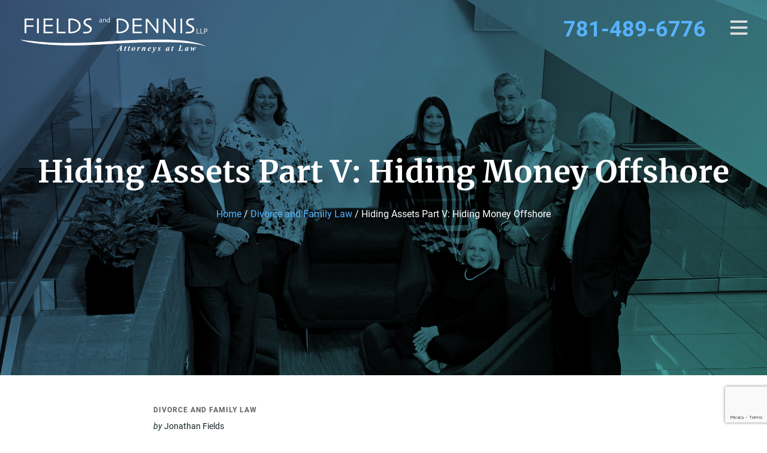

--- FILE ---
content_type: text/html; charset=UTF-8
request_url: https://www.fieldsdennis.com/how-the-worlds-wealthy-hide-millions-offshore-from-their-spouses
body_size: 66757
content:
<!DOCTYPE html>
<html dir="ltr" lang="en-US" prefix="og: https://ogp.me/ns#">
<head >
<meta charset="UTF-8" />
<meta name="viewport" content="width=device-width, initial-scale=1" />
<title>Hiding Assets Part V: Hiding Money Offshore | Fields and Dennis LLP</title>

		<!-- All in One SEO 4.9.3 - aioseo.com -->
	<meta name="description" content="When Michael Brandner, a plastic surgeon in Anchorage, packed his bags and drove more than 4,000 miles from Washington state to Costa Rica in 2007, he wasn’t just getting away from it all. Not long before, Brandner’s wife of 28 years had filed for a divorce. According to a later indictment and court documents, the doctor" />
	<meta name="robots" content="max-image-preview:large" />
	<meta name="author" content="Jonathan Fields"/>
	<meta name="keywords" content="hidden assets,hiding assets,shell companies,tax evasion,tax havens" />
	<link rel="canonical" href="https://www.fieldsdennis.com/how-the-worlds-wealthy-hide-millions-offshore-from-their-spouses" />
	<meta name="generator" content="All in One SEO (AIOSEO) 4.9.3" />
		<meta property="og:locale" content="en_US" />
		<meta property="og:site_name" content="Fields and Dennis LLP |" />
		<meta property="og:type" content="article" />
		<meta property="og:title" content="Hiding Assets Part V: Hiding Money Offshore | Fields and Dennis LLP" />
		<meta property="og:description" content="When Michael Brandner, a plastic surgeon in Anchorage, packed his bags and drove more than 4,000 miles from Washington state to Costa Rica in 2007, he wasn’t just getting away from it all. Not long before, Brandner’s wife of 28 years had filed for a divorce. According to a later indictment and court documents, the doctor" />
		<meta property="og:url" content="https://www.fieldsdennis.com/how-the-worlds-wealthy-hide-millions-offshore-from-their-spouses" />
		<meta property="article:published_time" content="2018-06-09T11:43:56+00:00" />
		<meta property="article:modified_time" content="2018-06-27T20:06:54+00:00" />
		<meta name="twitter:card" content="summary" />
		<meta name="twitter:title" content="Hiding Assets Part V: Hiding Money Offshore | Fields and Dennis LLP" />
		<meta name="twitter:description" content="When Michael Brandner, a plastic surgeon in Anchorage, packed his bags and drove more than 4,000 miles from Washington state to Costa Rica in 2007, he wasn’t just getting away from it all. Not long before, Brandner’s wife of 28 years had filed for a divorce. According to a later indictment and court documents, the doctor" />
		<script type="application/ld+json" class="aioseo-schema">
			{"@context":"https:\/\/schema.org","@graph":[{"@type":"Article","@id":"https:\/\/www.fieldsdennis.com\/how-the-worlds-wealthy-hide-millions-offshore-from-their-spouses#article","name":"Hiding Assets Part V: Hiding Money Offshore | Fields and Dennis LLP","headline":"Hiding Assets Part V: Hiding Money Offshore","author":{"@id":"https:\/\/www.fieldsdennis.com\/author\/jonathan-e-fields#author"},"publisher":{"@id":"https:\/\/www.fieldsdennis.com\/#organization"},"image":{"@type":"ImageObject","url":"https:\/\/img.washingtonpost.com\/blogs\/wonkblog\/files\/2016\/04\/0418_Offshore_SS.gif","@id":"https:\/\/www.fieldsdennis.com\/how-the-worlds-wealthy-hide-millions-offshore-from-their-spouses\/#articleImage"},"datePublished":"2018-06-09T07:43:56-04:00","dateModified":"2018-06-27T16:06:54-04:00","inLanguage":"en-US","mainEntityOfPage":{"@id":"https:\/\/www.fieldsdennis.com\/how-the-worlds-wealthy-hide-millions-offshore-from-their-spouses#webpage"},"isPartOf":{"@id":"https:\/\/www.fieldsdennis.com\/how-the-worlds-wealthy-hide-millions-offshore-from-their-spouses#webpage"},"articleSection":"Divorce and Family Law, hidden assets, hiding assets, shell companies, tax evasion, tax havens"},{"@type":"BreadcrumbList","@id":"https:\/\/www.fieldsdennis.com\/how-the-worlds-wealthy-hide-millions-offshore-from-their-spouses#breadcrumblist","itemListElement":[{"@type":"ListItem","@id":"https:\/\/www.fieldsdennis.com#listItem","position":1,"name":"Home","item":"https:\/\/www.fieldsdennis.com","nextItem":{"@type":"ListItem","@id":"https:\/\/www.fieldsdennis.com\/category\/divorceandfamilylaw#listItem","name":"Divorce and Family Law"}},{"@type":"ListItem","@id":"https:\/\/www.fieldsdennis.com\/category\/divorceandfamilylaw#listItem","position":2,"name":"Divorce and Family Law","item":"https:\/\/www.fieldsdennis.com\/category\/divorceandfamilylaw","nextItem":{"@type":"ListItem","@id":"https:\/\/www.fieldsdennis.com\/how-the-worlds-wealthy-hide-millions-offshore-from-their-spouses#listItem","name":"Hiding Assets Part V: Hiding Money Offshore"},"previousItem":{"@type":"ListItem","@id":"https:\/\/www.fieldsdennis.com#listItem","name":"Home"}},{"@type":"ListItem","@id":"https:\/\/www.fieldsdennis.com\/how-the-worlds-wealthy-hide-millions-offshore-from-their-spouses#listItem","position":3,"name":"Hiding Assets Part V: Hiding Money Offshore","previousItem":{"@type":"ListItem","@id":"https:\/\/www.fieldsdennis.com\/category\/divorceandfamilylaw#listItem","name":"Divorce and Family Law"}}]},{"@type":"Organization","@id":"https:\/\/www.fieldsdennis.com\/#organization","name":"Fields and Dennis LLP","url":"https:\/\/www.fieldsdennis.com\/"},{"@type":"Person","@id":"https:\/\/www.fieldsdennis.com\/author\/jonathan-e-fields#author","url":"https:\/\/www.fieldsdennis.com\/author\/jonathan-e-fields","name":"Jonathan Fields"},{"@type":"WebPage","@id":"https:\/\/www.fieldsdennis.com\/how-the-worlds-wealthy-hide-millions-offshore-from-their-spouses#webpage","url":"https:\/\/www.fieldsdennis.com\/how-the-worlds-wealthy-hide-millions-offshore-from-their-spouses","name":"Hiding Assets Part V: Hiding Money Offshore | Fields and Dennis LLP","description":"When Michael Brandner, a plastic surgeon in Anchorage, packed his bags and drove more than 4,000 miles from Washington state to Costa Rica in 2007, he wasn\u2019t just getting away from it all. Not long before, Brandner\u2019s wife of 28 years had filed for a divorce. According to a later indictment and court documents, the doctor","inLanguage":"en-US","isPartOf":{"@id":"https:\/\/www.fieldsdennis.com\/#website"},"breadcrumb":{"@id":"https:\/\/www.fieldsdennis.com\/how-the-worlds-wealthy-hide-millions-offshore-from-their-spouses#breadcrumblist"},"author":{"@id":"https:\/\/www.fieldsdennis.com\/author\/jonathan-e-fields#author"},"creator":{"@id":"https:\/\/www.fieldsdennis.com\/author\/jonathan-e-fields#author"},"datePublished":"2018-06-09T07:43:56-04:00","dateModified":"2018-06-27T16:06:54-04:00"},{"@type":"WebSite","@id":"https:\/\/www.fieldsdennis.com\/#website","url":"https:\/\/www.fieldsdennis.com\/","name":"Fields and Dennis LLP","inLanguage":"en-US","publisher":{"@id":"https:\/\/www.fieldsdennis.com\/#organization"}}]}
		</script>
		<!-- All in One SEO -->

<link rel="alternate" type="application/rss+xml" title="Fields and Dennis LLP &raquo; Feed" href="https://www.fieldsdennis.com/feed" />
<link rel="alternate" type="application/rss+xml" title="Fields and Dennis LLP &raquo; Comments Feed" href="https://www.fieldsdennis.com/comments/feed" />
<link rel="alternate" title="oEmbed (JSON)" type="application/json+oembed" href="https://www.fieldsdennis.com/wp-json/oembed/1.0/embed?url=https%3A%2F%2Fwww.fieldsdennis.com%2Fhow-the-worlds-wealthy-hide-millions-offshore-from-their-spouses" />
<link rel="alternate" title="oEmbed (XML)" type="text/xml+oembed" href="https://www.fieldsdennis.com/wp-json/oembed/1.0/embed?url=https%3A%2F%2Fwww.fieldsdennis.com%2Fhow-the-worlds-wealthy-hide-millions-offshore-from-their-spouses&#038;format=xml" />
<style id='wp-img-auto-sizes-contain-inline-css' type='text/css'>
img:is([sizes=auto i],[sizes^="auto," i]){contain-intrinsic-size:3000px 1500px}
/*# sourceURL=wp-img-auto-sizes-contain-inline-css */
</style>
<style id='wp-block-library-inline-css' type='text/css'>
:root{--wp-block-synced-color:#7a00df;--wp-block-synced-color--rgb:122,0,223;--wp-bound-block-color:var(--wp-block-synced-color);--wp-editor-canvas-background:#ddd;--wp-admin-theme-color:#007cba;--wp-admin-theme-color--rgb:0,124,186;--wp-admin-theme-color-darker-10:#006ba1;--wp-admin-theme-color-darker-10--rgb:0,107,160.5;--wp-admin-theme-color-darker-20:#005a87;--wp-admin-theme-color-darker-20--rgb:0,90,135;--wp-admin-border-width-focus:2px}@media (min-resolution:192dpi){:root{--wp-admin-border-width-focus:1.5px}}.wp-element-button{cursor:pointer}:root .has-very-light-gray-background-color{background-color:#eee}:root .has-very-dark-gray-background-color{background-color:#313131}:root .has-very-light-gray-color{color:#eee}:root .has-very-dark-gray-color{color:#313131}:root .has-vivid-green-cyan-to-vivid-cyan-blue-gradient-background{background:linear-gradient(135deg,#00d084,#0693e3)}:root .has-purple-crush-gradient-background{background:linear-gradient(135deg,#34e2e4,#4721fb 50%,#ab1dfe)}:root .has-hazy-dawn-gradient-background{background:linear-gradient(135deg,#faaca8,#dad0ec)}:root .has-subdued-olive-gradient-background{background:linear-gradient(135deg,#fafae1,#67a671)}:root .has-atomic-cream-gradient-background{background:linear-gradient(135deg,#fdd79a,#004a59)}:root .has-nightshade-gradient-background{background:linear-gradient(135deg,#330968,#31cdcf)}:root .has-midnight-gradient-background{background:linear-gradient(135deg,#020381,#2874fc)}:root{--wp--preset--font-size--normal:16px;--wp--preset--font-size--huge:42px}.has-regular-font-size{font-size:1em}.has-larger-font-size{font-size:2.625em}.has-normal-font-size{font-size:var(--wp--preset--font-size--normal)}.has-huge-font-size{font-size:var(--wp--preset--font-size--huge)}.has-text-align-center{text-align:center}.has-text-align-left{text-align:left}.has-text-align-right{text-align:right}.has-fit-text{white-space:nowrap!important}#end-resizable-editor-section{display:none}.aligncenter{clear:both}.items-justified-left{justify-content:flex-start}.items-justified-center{justify-content:center}.items-justified-right{justify-content:flex-end}.items-justified-space-between{justify-content:space-between}.screen-reader-text{border:0;clip-path:inset(50%);height:1px;margin:-1px;overflow:hidden;padding:0;position:absolute;width:1px;word-wrap:normal!important}.screen-reader-text:focus{background-color:#ddd;clip-path:none;color:#444;display:block;font-size:1em;height:auto;left:5px;line-height:normal;padding:15px 23px 14px;text-decoration:none;top:5px;width:auto;z-index:100000}html :where(.has-border-color){border-style:solid}html :where([style*=border-top-color]){border-top-style:solid}html :where([style*=border-right-color]){border-right-style:solid}html :where([style*=border-bottom-color]){border-bottom-style:solid}html :where([style*=border-left-color]){border-left-style:solid}html :where([style*=border-width]){border-style:solid}html :where([style*=border-top-width]){border-top-style:solid}html :where([style*=border-right-width]){border-right-style:solid}html :where([style*=border-bottom-width]){border-bottom-style:solid}html :where([style*=border-left-width]){border-left-style:solid}html :where(img[class*=wp-image-]){height:auto;max-width:100%}:where(figure){margin:0 0 1em}html :where(.is-position-sticky){--wp-admin--admin-bar--position-offset:var(--wp-admin--admin-bar--height,0px)}@media screen and (max-width:600px){html :where(.is-position-sticky){--wp-admin--admin-bar--position-offset:0px}}

/*# sourceURL=wp-block-library-inline-css */
</style><style id='wp-block-heading-inline-css' type='text/css'>
h1:where(.wp-block-heading).has-background,h2:where(.wp-block-heading).has-background,h3:where(.wp-block-heading).has-background,h4:where(.wp-block-heading).has-background,h5:where(.wp-block-heading).has-background,h6:where(.wp-block-heading).has-background{padding:1.25em 2.375em}h1.has-text-align-left[style*=writing-mode]:where([style*=vertical-lr]),h1.has-text-align-right[style*=writing-mode]:where([style*=vertical-rl]),h2.has-text-align-left[style*=writing-mode]:where([style*=vertical-lr]),h2.has-text-align-right[style*=writing-mode]:where([style*=vertical-rl]),h3.has-text-align-left[style*=writing-mode]:where([style*=vertical-lr]),h3.has-text-align-right[style*=writing-mode]:where([style*=vertical-rl]),h4.has-text-align-left[style*=writing-mode]:where([style*=vertical-lr]),h4.has-text-align-right[style*=writing-mode]:where([style*=vertical-rl]),h5.has-text-align-left[style*=writing-mode]:where([style*=vertical-lr]),h5.has-text-align-right[style*=writing-mode]:where([style*=vertical-rl]),h6.has-text-align-left[style*=writing-mode]:where([style*=vertical-lr]),h6.has-text-align-right[style*=writing-mode]:where([style*=vertical-rl]){rotate:180deg}
/*# sourceURL=https://www.fieldsdennis.com/wp-includes/blocks/heading/style.min.css */
</style>
<style id='wp-block-latest-posts-inline-css' type='text/css'>
.wp-block-latest-posts{box-sizing:border-box}.wp-block-latest-posts.alignleft{margin-right:2em}.wp-block-latest-posts.alignright{margin-left:2em}.wp-block-latest-posts.wp-block-latest-posts__list{list-style:none}.wp-block-latest-posts.wp-block-latest-posts__list li{clear:both;overflow-wrap:break-word}.wp-block-latest-posts.is-grid{display:flex;flex-wrap:wrap}.wp-block-latest-posts.is-grid li{margin:0 1.25em 1.25em 0;width:100%}@media (min-width:600px){.wp-block-latest-posts.columns-2 li{width:calc(50% - .625em)}.wp-block-latest-posts.columns-2 li:nth-child(2n){margin-right:0}.wp-block-latest-posts.columns-3 li{width:calc(33.33333% - .83333em)}.wp-block-latest-posts.columns-3 li:nth-child(3n){margin-right:0}.wp-block-latest-posts.columns-4 li{width:calc(25% - .9375em)}.wp-block-latest-posts.columns-4 li:nth-child(4n){margin-right:0}.wp-block-latest-posts.columns-5 li{width:calc(20% - 1em)}.wp-block-latest-posts.columns-5 li:nth-child(5n){margin-right:0}.wp-block-latest-posts.columns-6 li{width:calc(16.66667% - 1.04167em)}.wp-block-latest-posts.columns-6 li:nth-child(6n){margin-right:0}}:root :where(.wp-block-latest-posts.is-grid){padding:0}:root :where(.wp-block-latest-posts.wp-block-latest-posts__list){padding-left:0}.wp-block-latest-posts__post-author,.wp-block-latest-posts__post-date{display:block;font-size:.8125em}.wp-block-latest-posts__post-excerpt,.wp-block-latest-posts__post-full-content{margin-bottom:1em;margin-top:.5em}.wp-block-latest-posts__featured-image a{display:inline-block}.wp-block-latest-posts__featured-image img{height:auto;max-width:100%;width:auto}.wp-block-latest-posts__featured-image.alignleft{float:left;margin-right:1em}.wp-block-latest-posts__featured-image.alignright{float:right;margin-left:1em}.wp-block-latest-posts__featured-image.aligncenter{margin-bottom:1em;text-align:center}
/*# sourceURL=https://www.fieldsdennis.com/wp-includes/blocks/latest-posts/style.min.css */
</style>
<style id='wp-block-paragraph-inline-css' type='text/css'>
.is-small-text{font-size:.875em}.is-regular-text{font-size:1em}.is-large-text{font-size:2.25em}.is-larger-text{font-size:3em}.has-drop-cap:not(:focus):first-letter{float:left;font-size:8.4em;font-style:normal;font-weight:100;line-height:.68;margin:.05em .1em 0 0;text-transform:uppercase}body.rtl .has-drop-cap:not(:focus):first-letter{float:none;margin-left:.1em}p.has-drop-cap.has-background{overflow:hidden}:root :where(p.has-background){padding:1.25em 2.375em}:where(p.has-text-color:not(.has-link-color)) a{color:inherit}p.has-text-align-left[style*="writing-mode:vertical-lr"],p.has-text-align-right[style*="writing-mode:vertical-rl"]{rotate:180deg}
/*# sourceURL=https://www.fieldsdennis.com/wp-includes/blocks/paragraph/style.min.css */
</style>
<style id='global-styles-inline-css' type='text/css'>
:root{--wp--preset--aspect-ratio--square: 1;--wp--preset--aspect-ratio--4-3: 4/3;--wp--preset--aspect-ratio--3-4: 3/4;--wp--preset--aspect-ratio--3-2: 3/2;--wp--preset--aspect-ratio--2-3: 2/3;--wp--preset--aspect-ratio--16-9: 16/9;--wp--preset--aspect-ratio--9-16: 9/16;--wp--preset--color--black: #000000;--wp--preset--color--cyan-bluish-gray: #abb8c3;--wp--preset--color--white: #ffffff;--wp--preset--color--pale-pink: #f78da7;--wp--preset--color--vivid-red: #cf2e2e;--wp--preset--color--luminous-vivid-orange: #ff6900;--wp--preset--color--luminous-vivid-amber: #fcb900;--wp--preset--color--light-green-cyan: #7bdcb5;--wp--preset--color--vivid-green-cyan: #00d084;--wp--preset--color--pale-cyan-blue: #8ed1fc;--wp--preset--color--vivid-cyan-blue: #0693e3;--wp--preset--color--vivid-purple: #9b51e0;--wp--preset--color--blue: #003B81;--wp--preset--color--vibrant-blue: #58B2FF;--wp--preset--color--grey: #f7f7f7;--wp--preset--gradient--vivid-cyan-blue-to-vivid-purple: linear-gradient(135deg,rgb(6,147,227) 0%,rgb(155,81,224) 100%);--wp--preset--gradient--light-green-cyan-to-vivid-green-cyan: linear-gradient(135deg,rgb(122,220,180) 0%,rgb(0,208,130) 100%);--wp--preset--gradient--luminous-vivid-amber-to-luminous-vivid-orange: linear-gradient(135deg,rgb(252,185,0) 0%,rgb(255,105,0) 100%);--wp--preset--gradient--luminous-vivid-orange-to-vivid-red: linear-gradient(135deg,rgb(255,105,0) 0%,rgb(207,46,46) 100%);--wp--preset--gradient--very-light-gray-to-cyan-bluish-gray: linear-gradient(135deg,rgb(238,238,238) 0%,rgb(169,184,195) 100%);--wp--preset--gradient--cool-to-warm-spectrum: linear-gradient(135deg,rgb(74,234,220) 0%,rgb(151,120,209) 20%,rgb(207,42,186) 40%,rgb(238,44,130) 60%,rgb(251,105,98) 80%,rgb(254,248,76) 100%);--wp--preset--gradient--blush-light-purple: linear-gradient(135deg,rgb(255,206,236) 0%,rgb(152,150,240) 100%);--wp--preset--gradient--blush-bordeaux: linear-gradient(135deg,rgb(254,205,165) 0%,rgb(254,45,45) 50%,rgb(107,0,62) 100%);--wp--preset--gradient--luminous-dusk: linear-gradient(135deg,rgb(255,203,112) 0%,rgb(199,81,192) 50%,rgb(65,88,208) 100%);--wp--preset--gradient--pale-ocean: linear-gradient(135deg,rgb(255,245,203) 0%,rgb(182,227,212) 50%,rgb(51,167,181) 100%);--wp--preset--gradient--electric-grass: linear-gradient(135deg,rgb(202,248,128) 0%,rgb(113,206,126) 100%);--wp--preset--gradient--midnight: linear-gradient(135deg,rgb(2,3,129) 0%,rgb(40,116,252) 100%);--wp--preset--font-size--small: 16px;--wp--preset--font-size--medium: 20px;--wp--preset--font-size--large: 24px;--wp--preset--font-size--x-large: 42px;--wp--preset--font-size--normal: 18px;--wp--preset--spacing--20: 0.44rem;--wp--preset--spacing--30: 0.67rem;--wp--preset--spacing--40: 1rem;--wp--preset--spacing--50: 1.5rem;--wp--preset--spacing--60: 2.25rem;--wp--preset--spacing--70: 3.38rem;--wp--preset--spacing--80: 5.06rem;--wp--preset--shadow--natural: 6px 6px 9px rgba(0, 0, 0, 0.2);--wp--preset--shadow--deep: 12px 12px 50px rgba(0, 0, 0, 0.4);--wp--preset--shadow--sharp: 6px 6px 0px rgba(0, 0, 0, 0.2);--wp--preset--shadow--outlined: 6px 6px 0px -3px rgb(255, 255, 255), 6px 6px rgb(0, 0, 0);--wp--preset--shadow--crisp: 6px 6px 0px rgb(0, 0, 0);}:where(.is-layout-flex){gap: 0.5em;}:where(.is-layout-grid){gap: 0.5em;}body .is-layout-flex{display: flex;}.is-layout-flex{flex-wrap: wrap;align-items: center;}.is-layout-flex > :is(*, div){margin: 0;}body .is-layout-grid{display: grid;}.is-layout-grid > :is(*, div){margin: 0;}:where(.wp-block-columns.is-layout-flex){gap: 2em;}:where(.wp-block-columns.is-layout-grid){gap: 2em;}:where(.wp-block-post-template.is-layout-flex){gap: 1.25em;}:where(.wp-block-post-template.is-layout-grid){gap: 1.25em;}.has-black-color{color: var(--wp--preset--color--black) !important;}.has-cyan-bluish-gray-color{color: var(--wp--preset--color--cyan-bluish-gray) !important;}.has-white-color{color: var(--wp--preset--color--white) !important;}.has-pale-pink-color{color: var(--wp--preset--color--pale-pink) !important;}.has-vivid-red-color{color: var(--wp--preset--color--vivid-red) !important;}.has-luminous-vivid-orange-color{color: var(--wp--preset--color--luminous-vivid-orange) !important;}.has-luminous-vivid-amber-color{color: var(--wp--preset--color--luminous-vivid-amber) !important;}.has-light-green-cyan-color{color: var(--wp--preset--color--light-green-cyan) !important;}.has-vivid-green-cyan-color{color: var(--wp--preset--color--vivid-green-cyan) !important;}.has-pale-cyan-blue-color{color: var(--wp--preset--color--pale-cyan-blue) !important;}.has-vivid-cyan-blue-color{color: var(--wp--preset--color--vivid-cyan-blue) !important;}.has-vivid-purple-color{color: var(--wp--preset--color--vivid-purple) !important;}.has-black-background-color{background-color: var(--wp--preset--color--black) !important;}.has-cyan-bluish-gray-background-color{background-color: var(--wp--preset--color--cyan-bluish-gray) !important;}.has-white-background-color{background-color: var(--wp--preset--color--white) !important;}.has-pale-pink-background-color{background-color: var(--wp--preset--color--pale-pink) !important;}.has-vivid-red-background-color{background-color: var(--wp--preset--color--vivid-red) !important;}.has-luminous-vivid-orange-background-color{background-color: var(--wp--preset--color--luminous-vivid-orange) !important;}.has-luminous-vivid-amber-background-color{background-color: var(--wp--preset--color--luminous-vivid-amber) !important;}.has-light-green-cyan-background-color{background-color: var(--wp--preset--color--light-green-cyan) !important;}.has-vivid-green-cyan-background-color{background-color: var(--wp--preset--color--vivid-green-cyan) !important;}.has-pale-cyan-blue-background-color{background-color: var(--wp--preset--color--pale-cyan-blue) !important;}.has-vivid-cyan-blue-background-color{background-color: var(--wp--preset--color--vivid-cyan-blue) !important;}.has-vivid-purple-background-color{background-color: var(--wp--preset--color--vivid-purple) !important;}.has-black-border-color{border-color: var(--wp--preset--color--black) !important;}.has-cyan-bluish-gray-border-color{border-color: var(--wp--preset--color--cyan-bluish-gray) !important;}.has-white-border-color{border-color: var(--wp--preset--color--white) !important;}.has-pale-pink-border-color{border-color: var(--wp--preset--color--pale-pink) !important;}.has-vivid-red-border-color{border-color: var(--wp--preset--color--vivid-red) !important;}.has-luminous-vivid-orange-border-color{border-color: var(--wp--preset--color--luminous-vivid-orange) !important;}.has-luminous-vivid-amber-border-color{border-color: var(--wp--preset--color--luminous-vivid-amber) !important;}.has-light-green-cyan-border-color{border-color: var(--wp--preset--color--light-green-cyan) !important;}.has-vivid-green-cyan-border-color{border-color: var(--wp--preset--color--vivid-green-cyan) !important;}.has-pale-cyan-blue-border-color{border-color: var(--wp--preset--color--pale-cyan-blue) !important;}.has-vivid-cyan-blue-border-color{border-color: var(--wp--preset--color--vivid-cyan-blue) !important;}.has-vivid-purple-border-color{border-color: var(--wp--preset--color--vivid-purple) !important;}.has-vivid-cyan-blue-to-vivid-purple-gradient-background{background: var(--wp--preset--gradient--vivid-cyan-blue-to-vivid-purple) !important;}.has-light-green-cyan-to-vivid-green-cyan-gradient-background{background: var(--wp--preset--gradient--light-green-cyan-to-vivid-green-cyan) !important;}.has-luminous-vivid-amber-to-luminous-vivid-orange-gradient-background{background: var(--wp--preset--gradient--luminous-vivid-amber-to-luminous-vivid-orange) !important;}.has-luminous-vivid-orange-to-vivid-red-gradient-background{background: var(--wp--preset--gradient--luminous-vivid-orange-to-vivid-red) !important;}.has-very-light-gray-to-cyan-bluish-gray-gradient-background{background: var(--wp--preset--gradient--very-light-gray-to-cyan-bluish-gray) !important;}.has-cool-to-warm-spectrum-gradient-background{background: var(--wp--preset--gradient--cool-to-warm-spectrum) !important;}.has-blush-light-purple-gradient-background{background: var(--wp--preset--gradient--blush-light-purple) !important;}.has-blush-bordeaux-gradient-background{background: var(--wp--preset--gradient--blush-bordeaux) !important;}.has-luminous-dusk-gradient-background{background: var(--wp--preset--gradient--luminous-dusk) !important;}.has-pale-ocean-gradient-background{background: var(--wp--preset--gradient--pale-ocean) !important;}.has-electric-grass-gradient-background{background: var(--wp--preset--gradient--electric-grass) !important;}.has-midnight-gradient-background{background: var(--wp--preset--gradient--midnight) !important;}.has-small-font-size{font-size: var(--wp--preset--font-size--small) !important;}.has-medium-font-size{font-size: var(--wp--preset--font-size--medium) !important;}.has-large-font-size{font-size: var(--wp--preset--font-size--large) !important;}.has-x-large-font-size{font-size: var(--wp--preset--font-size--x-large) !important;}
/*# sourceURL=global-styles-inline-css */
</style>

<style id='classic-theme-styles-inline-css' type='text/css'>
/*! This file is auto-generated */
.wp-block-button__link{color:#fff;background-color:#32373c;border-radius:9999px;box-shadow:none;text-decoration:none;padding:calc(.667em + 2px) calc(1.333em + 2px);font-size:1.125em}.wp-block-file__button{background:#32373c;color:#fff;text-decoration:none}
/*# sourceURL=/wp-includes/css/classic-themes.min.css */
</style>
<link rel='stylesheet' id='contact-form-7-css' href='https://www.fieldsdennis.com/wp-content/plugins/contact-form-7/includes/css/styles.css?ver=6.1.4' type='text/css' media='all' />
<link rel='stylesheet' id='ea-style-css' href='https://www.fieldsdennis.com/wp-content/themes/genesis-fd/assets/css/main.css?ver=1686069970' type='text/css' media='all' />
<script type="text/javascript" src="https://www.fieldsdennis.com/wp-includes/js/dist/hooks.min.js?ver=dd5603f07f9220ed27f1" id="wp-hooks-js"></script>
<script type="text/javascript" src="https://www.fieldsdennis.com/wp-includes/js/dist/i18n.min.js?ver=c26c3dc7bed366793375" id="wp-i18n-js"></script>
<script type="text/javascript" id="wp-i18n-js-after">
/* <![CDATA[ */
wp.i18n.setLocaleData( { 'text direction\u0004ltr': [ 'ltr' ] } );
//# sourceURL=wp-i18n-js-after
/* ]]> */
</script>
<script type="text/javascript" src="https://www.fieldsdennis.com/wp-includes/js/jquery/jquery.js" id="jquery-js"></script>
<script type="text/javascript" src="https://www.fieldsdennis.com/wp-includes/js/jquery/ui/core.min.js?ver=1.13.3" id="jquery-ui-core-js"></script>
<script type="text/javascript" src="https://www.fieldsdennis.com/wp-includes/js/jquery/ui/mouse.min.js?ver=1.13.3" id="jquery-ui-mouse-js"></script>
<script type="text/javascript" src="https://www.fieldsdennis.com/wp-includes/js/jquery/ui/sortable.min.js?ver=1.13.3" id="jquery-ui-sortable-js"></script>
<script type="text/javascript" src="https://www.fieldsdennis.com/wp-includes/js/jquery/ui/resizable.min.js?ver=1.13.3" id="jquery-ui-resizable-js"></script>
<script type="text/javascript" src="https://www.fieldsdennis.com/wp-content/plugins/advanced-custom-fields/assets/build/js/acf.min.js?ver=6.7.0" id="acf-js"></script>
<script type="text/javascript" src="https://www.fieldsdennis.com/wp-includes/js/dist/dom-ready.min.js?ver=f77871ff7694fffea381" id="wp-dom-ready-js"></script>
<script type="text/javascript" src="https://www.fieldsdennis.com/wp-includes/js/dist/a11y.min.js?ver=cb460b4676c94bd228ed" id="wp-a11y-js"></script>
<script type="text/javascript" src="https://www.fieldsdennis.com/wp-content/plugins/advanced-custom-fields/assets/build/js/acf-input.min.js?ver=6.7.0" id="acf-input-js"></script>
<link rel="https://api.w.org/" href="https://www.fieldsdennis.com/wp-json/" /><link rel="alternate" title="JSON" type="application/json" href="https://www.fieldsdennis.com/wp-json/wp/v2/posts/5480" /><link rel="EditURI" type="application/rsd+xml" title="RSD" href="https://www.fieldsdennis.com/xmlrpc.php?rsd" />
<link rel='shortlink' href='https://www.fieldsdennis.com/?p=5480' />
<script type="text/javascript">

  var _gaq = _gaq || [];
  _gaq.push(['_setAccount', 'UA-10321301-1']);
  _gaq.push(['_trackPageview']);

  (function() {
    var ga = document.createElement('script'); ga.type = 'text/javascript'; ga.async = true;
    ga.src = ('https:' == document.location.protocol ? 'https://ssl' : 'http://www') + '.google-analytics.com/ga.js';
    var s = document.getElementsByTagName('script')[0]; s.parentNode.insertBefore(ga, s);
  })();

</script>
<meta name="google-site-verification" content="bcJtG0dBkbeD_Guy7LBGkxob3dCQFfhoxfdOqRxxYfc" /></head>
<body class="single content singular" itemscope itemtype="https://schema.org/WebPage"><div class="site-container" id="smooth-content"><ul class="genesis-skip-link"><li><a href="#genesis-nav-primary" class="screen-reader-shortcut"> Skip to primary navigation</a></li><li><a href="#main-content" class="screen-reader-shortcut"> Skip to main content</a></li><li><a href="#genesis-sidebar-primary" class="screen-reader-shortcut"> Skip to primary sidebar</a></li><li><a href="#genesis-footer-widgets" class="screen-reader-shortcut"> Skip to footer</a></li></ul><nav class="nav-menu" role="navigation"><div class="nav-primary"><ul id="primary-menu" class="menu"><li id="menu-item-1889" class="menu-item menu-item-has-children"><a href="/firm-overview/" itemprop="url">Our Firm</a><button class="submenu-expand" tabindex="-1"><svg class="svg-icon" width="14" height="14" aria-hidden="true" role="img" focusable="false" xmlns="http://www.w3.org/2000/svg" width="31.5" height="31.5" viewBox="0 0 31.5 31.5"><path id="Icon_awesome-plus" data-name="Icon awesome-plus" d="M29.25,14.625H19.125V4.5a2.25,2.25,0,0,0-2.25-2.25h-2.25a2.25,2.25,0,0,0-2.25,2.25V14.625H2.25A2.25,2.25,0,0,0,0,16.875v2.25a2.25,2.25,0,0,0,2.25,2.25H12.375V31.5a2.25,2.25,0,0,0,2.25,2.25h2.25a2.25,2.25,0,0,0,2.25-2.25V21.375H29.25a2.25,2.25,0,0,0,2.25-2.25v-2.25A2.25,2.25,0,0,0,29.25,14.625Z" transform="translate(0 -2.25)"/></svg></button>
<ul class="sub-menu">
	<li id="menu-item-1932" class="menu-item"><a href="https://www.fieldsdennis.com/firm-overview" itemprop="url">Our Approach and Philosophy</a></li>
	<li id="menu-item-1939" class="menu-item"><a href="https://www.fieldsdennis.com/news-and-media" itemprop="url">News and Media Coverage</a></li>
</ul>
</li>
<li id="menu-item-7644" class="menu-item menu-item-has-children"><a href="https://www.fieldsdennis.com/attorneys" itemprop="url">Attorneys &#038; Staff</a><button class="submenu-expand" tabindex="-1"><svg class="svg-icon" width="14" height="14" aria-hidden="true" role="img" focusable="false" xmlns="http://www.w3.org/2000/svg" width="31.5" height="31.5" viewBox="0 0 31.5 31.5"><path id="Icon_awesome-plus" data-name="Icon awesome-plus" d="M29.25,14.625H19.125V4.5a2.25,2.25,0,0,0-2.25-2.25h-2.25a2.25,2.25,0,0,0-2.25,2.25V14.625H2.25A2.25,2.25,0,0,0,0,16.875v2.25a2.25,2.25,0,0,0,2.25,2.25H12.375V31.5a2.25,2.25,0,0,0,2.25,2.25h2.25a2.25,2.25,0,0,0,2.25-2.25V21.375H29.25a2.25,2.25,0,0,0,2.25-2.25v-2.25A2.25,2.25,0,0,0,29.25,14.625Z" transform="translate(0 -2.25)"/></svg></button>
<ul class="sub-menu">
	<li id="menu-item-7648" class="menu-item"><a href="https://www.fieldsdennis.com/attorneys/dennis" itemprop="url">Sheryl J. Dennis</a></li>
	<li id="menu-item-7650" class="menu-item"><a href="https://www.fieldsdennis.com/attorneys/fields" itemprop="url">Jonathan E. Fields</a></li>
	<li id="menu-item-7651" class="menu-item"><a href="https://www.fieldsdennis.com/attorneys/fish" itemprop="url">S. Robert Fish, Jr.</a></li>
	<li id="menu-item-7649" class="menu-item"><a href="https://www.fieldsdennis.com/attorneys/ferguson" itemprop="url">Hugh F. Ferguson</a></li>
	<li id="menu-item-7653" class="menu-item"><a href="https://www.fieldsdennis.com/attorneys/oconnell" itemprop="url">James E. O’Connell, Jr.</a></li>
	<li id="menu-item-8269" class="menu-item"><a href="https://www.fieldsdennis.com/attorneys/crafts" itemprop="url">Jonathan Crafts</a></li>
	<li id="menu-item-7980" class="menu-item"><a href="https://www.fieldsdennis.com/attorneys/griffin" itemprop="url">Kelly N. Griffin</a></li>
	<li id="menu-item-8178" class="menu-item"><a href="https://www.fieldsdennis.com/attorneys/lipshutz" itemprop="url">David M. Lipshutz</a></li>
	<li id="menu-item-8179" class="menu-item"><a href="https://www.fieldsdennis.com/attorneys/cochran" itemprop="url">Molly Cochran</a></li>
	<li id="menu-item-8180" class="menu-item"><a href="https://www.fieldsdennis.com/attorneys/kay" itemprop="url">Susan J. Kay</a></li>
	<li id="menu-item-8181" class="menu-item"><a href="https://www.fieldsdennis.com/attorneys/rosenberg" itemprop="url">Anne C. Rosenberg</a></li>
	<li id="menu-item-8066" class="menu-item"><a href="https://www.fieldsdennis.com/attorneys/snow-mandl" itemprop="url">Regina Snow Mandl</a></li>
	<li id="menu-item-8100" class="menu-item"><a href="https://www.fieldsdennis.com/attorneys/giora-gorfajn" itemprop="url">Shanna Giora-Gorfajn</a></li>
	<li id="menu-item-7646" class="menu-item"><a href="https://www.fieldsdennis.com/attorneys/crozier" itemprop="url">Monica Crozier</a></li>
</ul>
</li>
<li id="menu-item-1891" class="menu-item menu-item-has-children"><a href="/practice-area/" itemprop="url">Practices</a><button class="submenu-expand" tabindex="-1"><svg class="svg-icon" width="14" height="14" aria-hidden="true" role="img" focusable="false" xmlns="http://www.w3.org/2000/svg" width="31.5" height="31.5" viewBox="0 0 31.5 31.5"><path id="Icon_awesome-plus" data-name="Icon awesome-plus" d="M29.25,14.625H19.125V4.5a2.25,2.25,0,0,0-2.25-2.25h-2.25a2.25,2.25,0,0,0-2.25,2.25V14.625H2.25A2.25,2.25,0,0,0,0,16.875v2.25a2.25,2.25,0,0,0,2.25,2.25H12.375V31.5a2.25,2.25,0,0,0,2.25,2.25h2.25a2.25,2.25,0,0,0,2.25-2.25V21.375H29.25a2.25,2.25,0,0,0,2.25-2.25v-2.25A2.25,2.25,0,0,0,29.25,14.625Z" transform="translate(0 -2.25)"/></svg></button>
<ul class="sub-menu">
	<li id="menu-item-6876" class="menu-item"><a href="https://www.fieldsdennis.com/online-divorce-mediations-wellesley-law-firm" itemprop="url">Online Consultations &#038; Mediations</a></li>
	<li id="menu-item-6916" class="menu-item"><a href="https://www.fieldsdennis.com/fledgling-estate-plan" itemprop="url">Fledgling Estate Plan for Millennials</a></li>
	<li id="menu-item-1936" class="menu-item"><a href="https://www.fieldsdennis.com/?page_id=1917" itemprop="url">Family Law</a></li>
	<li id="menu-item-1941" class="menu-item"><a href="https://www.fieldsdennis.com/practice-areas/family-law-2/divorce-lawyers" itemprop="url">Divorce</a></li>
	<li id="menu-item-1942" class="menu-item"><a href="https://www.fieldsdennis.com/practice-areas/family-law-2/dispute-resolution" itemprop="url">Dispute Resolution</a></li>
	<li id="menu-item-1944" class="menu-item"><a href="https://www.fieldsdennis.com/estate-planning-trusts/estate-planning-attorney" itemprop="url">Estate Planning</a></li>
	<li id="menu-item-1945" class="menu-item"><a href="https://www.fieldsdennis.com/estate-planning-trusts/elder-law" itemprop="url">Elder Law</a></li>
	<li id="menu-item-1946" class="menu-item"><a href="https://www.fieldsdennis.com/estate-planning-trusts/guardianship-law" itemprop="url">Guardianship</a></li>
	<li id="menu-item-1947" class="menu-item"><a href="https://www.fieldsdennis.com/estate-planning-trusts/probate-lawyers" itemprop="url">Probate</a></li>
	<li id="menu-item-1948" class="menu-item"><a href="https://www.fieldsdennis.com/practice-areas/real-estate-business-corporate/real-estate-law" itemprop="url">Real Estate Law</a></li>
	<li id="menu-item-1937" class="menu-item"><a href="https://www.fieldsdennis.com/practice-areas/real-estate-business-corporate/traditional-disputes" itemprop="url">Civil Litigation</a></li>
	<li id="menu-item-7015" class="menu-item"><a href="https://www.fieldsdennis.com/greater-boston-massachusetts-business-litigation-attorneys" itemprop="url">Business Litigation</a></li>
	<li id="menu-item-7016" class="menu-item"><a href="https://www.fieldsdennis.com/practice-areas/real-estate-business-corporate/greater-boston-massachusetts-white-collar-criminal-regulatory-defense-attorneys-investigation-attorneys" itemprop="url">White-Collar Criminal &#038; Regulatory Defense and Investigations</a></li>
	<li id="menu-item-1950" class="menu-item"><a href="https://www.fieldsdennis.com/practice-areas/family-law-2/mediation" itemprop="url">Mediation</a></li>
	<li id="menu-item-1951" class="menu-item"><a href="https://www.fieldsdennis.com/practice-areas/family-law-2/collaborative-dispute" itemprop="url">Collaborative Law</a></li>
	<li id="menu-item-1952" class="menu-item"><a href="https://www.fieldsdennis.com/practice-areas/family-law-2/parent-coordinator" itemprop="url">Parent Coordinator</a></li>
	<li id="menu-item-1955" class="menu-item"><a href="https://www.fieldsdennis.com/practice-areas/family-law-2/arbitration" itemprop="url">Arbitration</a></li>
</ul>
</li>
<li id="menu-item-6465" class="menu-item menu-item-has-children"><a href="https://www.fieldsdennis.com/resources" itemprop="url">Resources</a><button class="submenu-expand" tabindex="-1"><svg class="svg-icon" width="14" height="14" aria-hidden="true" role="img" focusable="false" xmlns="http://www.w3.org/2000/svg" width="31.5" height="31.5" viewBox="0 0 31.5 31.5"><path id="Icon_awesome-plus" data-name="Icon awesome-plus" d="M29.25,14.625H19.125V4.5a2.25,2.25,0,0,0-2.25-2.25h-2.25a2.25,2.25,0,0,0-2.25,2.25V14.625H2.25A2.25,2.25,0,0,0,0,16.875v2.25a2.25,2.25,0,0,0,2.25,2.25H12.375V31.5a2.25,2.25,0,0,0,2.25,2.25h2.25a2.25,2.25,0,0,0,2.25-2.25V21.375H29.25a2.25,2.25,0,0,0,2.25-2.25v-2.25A2.25,2.25,0,0,0,29.25,14.625Z" transform="translate(0 -2.25)"/></svg></button>
<ul class="sub-menu">
	<li id="menu-item-6904" class="menu-item"><a href="/covid-19-coronavirus-divorce-mediation-estate-planning-resource-page" itemprop="url">Covid 19 / Coronavirus Resource Page</a></li>
	<li id="menu-item-6915" class="menu-item"><a href="https://www.fieldsdennis.com/fledgling-estate-plan" itemprop="url">Fledgling Estate Plan</a></li>
	<li id="menu-item-6470" class="menu-item"><a href="https://www.fieldsdennis.com/legal-information" itemprop="url">Legal Information</a></li>
	<li id="menu-item-6468" class="menu-item"><a href="https://www.fieldsdennis.com/significant-cases" itemprop="url">Significant Cases</a></li>
	<li id="menu-item-6469" class="menu-item"><a href="https://www.fieldsdennis.com/psychology-of-divorce" itemprop="url">Psychology of Divorce</a></li>
	<li id="menu-item-6466" class="menu-item"><a href="https://www.fieldsdennis.com/cyber-issues-and-divorce" itemprop="url">Cyber Issues and Divorce</a></li>
	<li id="menu-item-6467" class="menu-item"><a href="https://www.fieldsdennis.com/books-videos" itemprop="url">Books + Videos</a></li>
</ul>
</li>
<li id="menu-item-7666" class="menu-item current_page_parent menu-item-has-children"><a href="https://www.fieldsdennis.com/blog" itemprop="url">Blog</a><button class="submenu-expand" tabindex="-1"><svg class="svg-icon" width="14" height="14" aria-hidden="true" role="img" focusable="false" xmlns="http://www.w3.org/2000/svg" width="31.5" height="31.5" viewBox="0 0 31.5 31.5"><path id="Icon_awesome-plus" data-name="Icon awesome-plus" d="M29.25,14.625H19.125V4.5a2.25,2.25,0,0,0-2.25-2.25h-2.25a2.25,2.25,0,0,0-2.25,2.25V14.625H2.25A2.25,2.25,0,0,0,0,16.875v2.25a2.25,2.25,0,0,0,2.25,2.25H12.375V31.5a2.25,2.25,0,0,0,2.25,2.25h2.25a2.25,2.25,0,0,0,2.25-2.25V21.375H29.25a2.25,2.25,0,0,0,2.25-2.25v-2.25A2.25,2.25,0,0,0,29.25,14.625Z" transform="translate(0 -2.25)"/></svg></button>
<ul class="sub-menu">
	<li id="menu-item-1957" class="menu-item current_page_parent"><a href="https://www.fieldsdennis.com/blog" itemprop="url">Fields and Dennis LLP Blog</a></li>
	<li id="menu-item-1915" class="menu-item"><a href="http://www.bostondivorceandmediationlawyers.com/" itemprop="url">Divorce And Mediation Blog</a></li>
	<li id="menu-item-1916" class="menu-item"><a href="http://www.estateplanninginmassachusetts.com/" itemprop="url">Massachusetts Estate Planning Blog</a></li>
</ul>
</li>
<li id="menu-item-2198" class="menu-item menu-item-has-children"><a href="https://www.fieldsdennis.com/contact-us" itemprop="url">Contact</a><button class="submenu-expand" tabindex="-1"><svg class="svg-icon" width="14" height="14" aria-hidden="true" role="img" focusable="false" xmlns="http://www.w3.org/2000/svg" width="31.5" height="31.5" viewBox="0 0 31.5 31.5"><path id="Icon_awesome-plus" data-name="Icon awesome-plus" d="M29.25,14.625H19.125V4.5a2.25,2.25,0,0,0-2.25-2.25h-2.25a2.25,2.25,0,0,0-2.25,2.25V14.625H2.25A2.25,2.25,0,0,0,0,16.875v2.25a2.25,2.25,0,0,0,2.25,2.25H12.375V31.5a2.25,2.25,0,0,0,2.25,2.25h2.25a2.25,2.25,0,0,0,2.25-2.25V21.375H29.25a2.25,2.25,0,0,0,2.25-2.25v-2.25A2.25,2.25,0,0,0,29.25,14.625Z" transform="translate(0 -2.25)"/></svg></button>
<ul class="sub-menu">
	<li id="menu-item-6877" class="menu-item"><a href="https://www.fieldsdennis.com/online-divorce-mediations-wellesley-law-firm" itemprop="url">Online Consultations &#038; Mediations</a></li>
	<li id="menu-item-2216" class="menu-item"><a href="https://www.fieldsdennis.com/directions" itemprop="url">Map &#038; Directions</a></li>
	<li id="menu-item-3052" class="menu-item"><a href="https://www.fieldsdennis.com/pay-online" itemprop="url">Pay Invoices Online</a></li>
	<li id="menu-item-1940" class="menu-item"><a href="https://www.fieldsdennis.com/contact-us" itemprop="url">Contact Us</a></li>
</ul>
</li>
<li id="menu-item-1959" class="menu-item"><a href="https://www.fieldsdennis.com/what-others-are-saying-about-fields-dennis" itemprop="url">What Others are Saying</a></li>
</ul></div></nav><header class="site-header" itemscope itemtype="https://schema.org/WPHeader"><div class="wrap"><div class="title-area"><p class="site-title" itemprop="headline"><a href="https://www.fieldsdennis.com/">Fields and Dennis LLP</a></p></div>	<div><a href="tel://781-489-6776" class="ww-phone">781-489-6776</a>

		<button class="menu-toggle"><svg class="svg-icon open" width="30" height="30" aria-hidden="true" role="img" focusable="false" xmlns="http://www.w3.org/2000/svg" viewBox="0 0 24 24"><path  class="ww-icon" fill-rule="evenodd" d="M1.5,2.5 L22.5,2.5 C23.0522847,2.5 23.5,2.94771525 23.5,3.5 L23.5,4.5 C23.5,5.05228475 23.0522847,5.5 22.5,5.5 L1.5,5.5 C0.94771525,5.5 0.5,5.05228475 0.5,4.5 L0.5,3.5 C0.5,2.94771525 0.94771525,2.5 1.5,2.5 Z M1.5,10.5 L22.5,10.5 C23.0522847,10.5 23.5,10.9477153 23.5,11.5 L23.5,12.5 C23.5,13.0522847 23.0522847,13.5 22.5,13.5 L1.5,13.5 C0.94771525,13.5 0.5,13.0522847 0.5,12.5 L0.5,11.5 C0.5,10.9477153 0.94771525,10.5 1.5,10.5 Z M1.5,18.5 L22.5,18.5 C23.0522847,18.5 23.5,18.9477153 23.5,19.5 L23.5,20.5 C23.5,21.0522847 23.0522847,21.5 22.5,21.5 L1.5,21.5 C0.94771525,21.5 0.5,21.0522847 0.5,20.5 L0.5,19.5 C0.5,18.9477153 0.94771525,18.5 1.5,18.5 Z"/></svg><svg class="svg-icon close" width="30" height="30" aria-hidden="true" role="img" focusable="false" xmlns="http://www.w3.org/2000/svg" viewBox="0 0 24 24"><path class="ww-icon" fill-rule="evenodd" d="M14.2989722,12.176322 C14.2519553,12.1294237 14.2255314,12.0657448 14.2255314,11.9993367 C14.2255314,11.9329286 14.2519553,11.8692496 14.2989722,11.8223514 L23.561202,2.56112153 C24.1468512,1.97464389 24.1461797,1.0244473 23.5597021,0.438798032 C22.9732245,-0.146851237 22.0230279,-0.14617973 21.4373786,0.440297885 L12.1761487,9.6975281 C12.1292505,9.74454504 12.0655715,9.77096888 11.9991634,9.77096888 C11.9327553,9.77096888 11.8690764,9.74454504 11.8221782,9.6975281 L2.56094827,0.440297885 C1.97529899,-0.145627512 1.02555007,-0.145851351 0.439624669,0.439797926 C-0.146300728,1.0254472 -0.146524567,1.97519613 0.439124711,2.56112153 L9.69935467,11.8223514 C9.74637162,11.8692496 9.77279546,11.9329286 9.77279546,11.9993367 C9.77279546,12.0657448 9.74637162,12.1294237 9.69935467,12.176322 L0.439124711,21.4385518 C0.0602760557,21.817579 -0.0875858948,22.369928 0.0512370248,22.8875342 C0.190059944,23.4051404 0.59447723,23.8093671 1.1121488,23.9479461 C1.62982038,24.086525 2.18209962,23.9384027 2.56094827,23.5593754 L11.8221782,14.2971456 C11.8690764,14.2501287 11.9327553,14.2237048 11.9991634,14.2237048 C12.0655715,14.2237048 12.1292505,14.2501287 12.1761487,14.2971456 L21.4373786,23.5593754 C22.0230279,24.1453008 22.9727768,24.1455246 23.5587022,23.5598754 C24.1446276,22.9742261 24.1448514,22.0244772 23.5592022,21.4385518 L14.2989722,12.176322 Z"/></svg><span class="screen-reader-text">Menu</span></button>	</div>
</div></header>
    <div class="ww-hero">
        

            <div class="ww-video-wrapper" style="background: url('/wp-content/themes/genesis-fd/assets/images/home-practice-areas-bg-4.jpg') no-repeat; background-size: cover; background-position: center;">
                <div id="ww-video-overlay"></div>
                <div class="ww-hero-content">
                    <h1 class="entry-title" itemprop="headline">Hiding Assets Part V: Hiding Money Offshore</h1>
                    <div class="breadcrumb" itemscope itemtype="https://schema.org/BreadcrumbList"><span class="breadcrumb-link-wrap" itemprop="itemListElement" itemscope itemtype="https://schema.org/ListItem"><a class="breadcrumb-link" href="https://www.fieldsdennis.com/" itemprop="item"><span class="breadcrumb-link-text-wrap" itemprop="name">Home</span></a><meta itemprop="position" content="1"></span> <span aria-label="breadcrumb separator">/</span> <span class="breadcrumb-link-wrap" itemprop="itemListElement" itemscope itemtype="https://schema.org/ListItem"><a class="breadcrumb-link" href="https://www.fieldsdennis.com/category/divorceandfamilylaw" itemprop="item"><span class="breadcrumb-link-text-wrap" itemprop="name">Divorce and Family Law</span></a><meta itemprop="position" content="2"></span> <span aria-label="breadcrumb separator">/</span> Hiding Assets Part V: Hiding Money Offshore</div>                </div>
            </div>

        
    </div>
<div class="site-inner" id="main-content"><div class="wrap"><div class="content-area"><main class="site-main" id="genesis-content"><article class="type-post entry" aria-label="Hiding Assets Part V: Hiding Money Offshore" itemscope itemtype="https://schema.org/CreativeWork"><p class="entry-category"><a href="https://www.fieldsdennis.com/category/divorceandfamilylaw">Divorce and Family Law</a></p><p class="entry-author"><a href="https://www.fieldsdennis.com/author/jonathan-e-fields" aria-hidden="true" tabindex="-1"></a><em>by</em> <a href="https://www.fieldsdennis.com/author/jonathan-e-fields">Jonathan Fields</a></p><div class="entry-content" itemprop="text"><div data-reactid=".0.1.0.0.0">
<div data-reactid=".0.1.0.0.0.0">
<div class="mx-auto px2 mercury-article" dir="ltr" data-reactid=".0.1.0.0.0.0.2">
<div class="mx-auto containerLarge_j23ih0" aria-live="assertive" data-reactid=".0.1.0.0.0.0.2.0">
<div data-reactid=".0.1.0.0.0.0.2.0.0">
<div class="flex flex-space-between flex-center bylineBorderLightPage_eikcr8 bylineContainerLarge_1r31n8k" data-reactid=".0.1.0.0.0.0.2.0.0.3">
<div class="mercury-send-to-kindle-button" style="text-align: center;" data-reactid=".0.1.0.0.0.0.2.0.0.3.1"><span style="color: #000000; font-family: system-ui;"><span style="font-size: 11px;"> </span></span></div>
</div>
</div>
<div class=" parsedContent mercury-light-theme mercury-large-text mercury-sans textColorLightHeadline_1wuba1o sansRegular_1vh4hzc bodyLarge_1m494al " dir="ltr" data-reactid=".0.1.0.0.0.0.2.0.1">
<div id="article-body" class="article-body content-format-default">
<article class="paywall">
<figure class="inline-content"><img decoding="async" class="is-gif hi-res-upsize courtesy-of-the-lazy-loader" src="https://img.washingtonpost.com/blogs/wonkblog/files/2016/04/0418_Offshore_SS.gif" /><figcaption class="pb-caption">(Rachel Orr/The Washington Post)</figcaption></figure>
<p>When Michael Brandner, a plastic surgeon in Anchorage, packed his bags and drove more than 4,000 miles from Washington state to Costa Rica in 2007, he wasn’t just getting away from it all. Not long before, Brandner’s wife of 28 years had filed for a divorce. According to a later <a href="https://www.justice.gov/usao-ak/pr/anchorage-plastic-surgeon-sentenced-prison-wire-fraud-and-tax-evasion">indictment and court documents</a>, the doctor &#8220;collected&#8221; $3 million of his and his wife’s assets, converted them into cashier’s checks and set off on a secret trip.</p>
<p>Read article <a href="https://www.washingtonpost.com/news/wonk/wp/2016/04/19/how-the-worlds-wealthy-hide-millions-offshore-from-their-spouses/?utm_term=.bb5a8da764c9">here</a>.</p>
</article>
</div>
</div>
</div>
</div>
</div>
</div>
</div><footer class="entry-footer"></footer></article><div class="after-entry"></main></div></div></div>	<div class="ww-footer-container">
	<div class="footer-widgets" id="genesis-footer-widgets"><h2 class="genesis-sidebar-title screen-reader-text">Footer</h2><div class="wrap"><div class="widget-area footer-widgets-1 footer-widget-area"><section id="block-12" class="widget widget_block"><div class="widget-wrap"><div class="title-area"><h4 class="site-title" itemprop="headline"><a href="/">Fields and Dennis LLP</a></h4></div></div></section>
<section id="block-3" class="widget widget_block"><div class="widget-wrap"><p><strong>Fields and Dennis LLP</strong><br>80 William Street — Suite 210<br>Wellesley, MA 02481 USA<br> <a href="https://www.google.com/maps/place/Fields+and+Dennis+LLP/@42.319056,-71.235007,15z/data=!4m5!3m4!1s0x0:0x6a8100de3915d673!8m2!3d42.3191469!4d-71.2349693?hl=en-US" class="ww-contact-info ww-map-link" target="blank"><i class="fas fa-map-marker-alt"></i> Directions</a><br><a href="tel://781-489-6776" class="ww-contact-info ww-phone-number block"><i class="fas fa-phone-square-alt"></i>(781) 489-6776</a><br><a class="ww-contact-info" href="mailto:contact@fieldsdennis.com"><i class="fas fa-envelope"></i>contact@fieldsdennis.com</a></p></p>
</div></section>
<section id="block-4" class="widget widget_block"><div class="widget-wrap"><iframe loading="lazy" style="border: 0;" src="https://www.google.com/maps/embed?pb=!1m18!1m12!1m3!1d2950.1004741752854!2d-71.2350075!3d42.3190557!2m3!1f0!2f0!3f0!3m2!1i1024!2i768!4f13.1!3m3!1m2!1s0x89e38230f956896f%3A0x6a8100de3915d673!2sFields+and+Dennis%2C+LLP!5e0!3m2!1sen!2sus!4v1434491952807" width="100%" height="250" frameborder="0"></iframe></div></section>
<section id="block-5" class="widget widget_block"><div class="widget-wrap">
<h4 class="wp-block-heading">You can also find us on…</h4>
</div></section>
<section id="block-6" class="widget widget_block"><div class="widget-wrap"><p><div><ul class="ww-social"><li><a href="https://www.linkedin.com/company/1555904" target="blank" alt="LinkedIn"><i class="fab fa-linkedin"></i></a></li><li><a href="http://www.facebook.com/pages/Fields-and-Dennis-LLP/102877629778793" target="blank" alt="Facebook"><i class="fab fa-facebook-square"></i></a></li><li><a href="https://twitter.com/FieldsDennisLLP" target="blank" alt="Twitter"><i class="fab fa-twitter-square"></i></a></li><li><a href="https://www.youtube.com/channel/UCA5XcbOzrcipyLf0X0yldOQ" target="blank" alt="YouTube"><i class="fab fa-youtube-square"></i></a></li></ul></div></p>
</div></section>
<section id="widget_sp_image-5" class="widget widget_sp_image"><div class="widget-wrap"><h3 class="widgettitle widget-title">Support K9s for Warriors</h3>
<a href="https://k9sforwarriors.org/" target="_blank" class="widget_sp_image-image-link" title="Support K9s for Warriors"><img width="250" height="139" alt="Support K9s for Warriors" class="attachment-full" style="max-width: 100%;" src="https://www.fieldsdennis.com/wp-content/uploads/2023/05/supportk9.png" /></a></div></section>
</div><div class="widget-area footer-widgets-2 footer-widget-area"><section id="block-7" class="widget widget_block"><div class="widget-wrap">
<h4 class="wp-block-heading">Recent Blogs</h4>
</div></section>
<section id="block-8" class="widget widget_block widget_recent_entries"><div class="widget-wrap"><ul class="wp-block-latest-posts__list wp-block-latest-posts"><li><a class="wp-block-latest-posts__post-title" href="https://www.fieldsdennis.com/attorney-jonathan-fields-named-to-boston-magazines-2025-top-lawyers-list-for-the-fifth-consecutive-year">Attorney Jonathan Fields Named to Boston Magazine&#8217;s 2025 Top Lawyers List for the Fifth Consecutive Year</a></li>
<li><a class="wp-block-latest-posts__post-title" href="https://www.fieldsdennis.com/attorney-jonathan-fields-selected-as-a-top-100-massachusetts-super-lawyers-2020-2025">Attorney Jonathan Fields Selected as a Top 100: Massachusetts Super Lawyers: 2020 &#8211; 2025</a></li>
<li><a class="wp-block-latest-posts__post-title" href="https://www.fieldsdennis.com/attorney-sheryl-j-dennis-selected-as-a-massachusetts-super-lawyer-2015-2025">Attorney Sheryl J. Dennis &#8211; Selected as a Massachusetts Super Lawyer  2015 &#8211; 2025</a></li>
<li><a class="wp-block-latest-posts__post-title" href="https://www.fieldsdennis.com/regina-snow-mandl-participates-in-re-swearing-in-ceremony-for-law-day">Regina Snow Mandl Participates in Re-swearing in Ceremony for Law Day</a></li>
<li><a class="wp-block-latest-posts__post-title" href="https://www.fieldsdennis.com/fields-and-dennis-llp-featured-in-best-law-firms-in-the-united-states-2025-edition">Fields and Dennis LLP Featured in Best Law Firms® in the United States 2025 edition</a></li>
</ul></div></section>
</div><div class="widget-area footer-widgets-3 footer-widget-area"><section id="block-11" class="widget widget_block"><div class="widget-wrap">
<h4 class="wp-block-heading">Contact Us</h4>
</div></section>
<section id="block-10" class="widget widget_block widget_text"><div class="widget-wrap">
<p>Please use the contact form below to email Fields and Dennis LLP.</p>
</div></section>
<section id="block-9" class="widget widget_block"><div class="widget-wrap">
<div class="wp-block-contact-form-7-contact-form-selector">
<div class="wpcf7 no-js" id="wpcf7-f2477-o1" lang="en-US" dir="ltr" data-wpcf7-id="2477">
<div class="screen-reader-response"><p role="status" aria-live="polite" aria-atomic="true"></p> <ul></ul></div>
<form action="/how-the-worlds-wealthy-hide-millions-offshore-from-their-spouses#wpcf7-f2477-o1" method="post" class="wpcf7-form init" aria-label="Contact form" novalidate="novalidate" data-status="init">
<fieldset class="hidden-fields-container"><input type="hidden" name="_wpcf7" value="2477" /><input type="hidden" name="_wpcf7_version" value="6.1.4" /><input type="hidden" name="_wpcf7_locale" value="en_US" /><input type="hidden" name="_wpcf7_unit_tag" value="wpcf7-f2477-o1" /><input type="hidden" name="_wpcf7_container_post" value="0" /><input type="hidden" name="_wpcf7_posted_data_hash" value="" /><input type="hidden" name="_wpcf7_recaptcha_response" value="" />
</fieldset>
<p>Your Name (required)<br />
<span class="wpcf7-form-control-wrap" data-name="your-name"><input size="40" maxlength="400" class="wpcf7-form-control wpcf7-text wpcf7-validates-as-required" aria-required="true" aria-invalid="false" value="" type="text" name="your-name" /></span>
</p>
<p>Daytime phone (required)<br />
<span class="wpcf7-form-control-wrap" data-name="your-phone"><input size="40" maxlength="400" class="wpcf7-form-control wpcf7-tel wpcf7-validates-as-required wpcf7-text wpcf7-validates-as-tel" aria-required="true" aria-invalid="false" value="" type="tel" name="your-phone" /></span>
</p>
<p>Your Email (required)<br />
<span class="wpcf7-form-control-wrap" data-name="your-email"><input size="40" maxlength="400" class="wpcf7-form-control wpcf7-email wpcf7-validates-as-required wpcf7-text wpcf7-validates-as-email" aria-required="true" aria-invalid="false" value="" type="email" name="your-email" /></span>
</p>
<p>Brief description of your legal issue:<br />
<span class="wpcf7-form-control-wrap" data-name="your-message"><textarea cols="40" rows="10" maxlength="2000" class="wpcf7-form-control wpcf7-textarea" aria-invalid="false" name="your-message"></textarea></span>
</p>
<p><span class="ww-disclaimer">Sending a message to Fields and Dennis LLP does not constitute an Attorney Client relationship. Please review our <a href="/disclaimer">Communication Policy</a> before sending any messages.</span>
</p>
<p><input class="wpcf7-form-control wpcf7-submit has-spinner" type="submit" value="Send" />
</p><p style="display: none !important;" class="akismet-fields-container" data-prefix="_wpcf7_ak_"><label>&#916;<textarea name="_wpcf7_ak_hp_textarea" cols="45" rows="8" maxlength="100"></textarea></label><input type="hidden" id="ak_js_1" name="_wpcf7_ak_js" value="42"/><script>document.getElementById( "ak_js_1" ).setAttribute( "value", ( new Date() ).getTime() );</script></p><input type="text" name="aFbsC" value="" style="display: none !important;" /><div class="wpcf7-response-output" aria-hidden="true"></div>
</form>
</div>
</div>
</div></section>
</div></div></div><footer class="site-footer" itemscope itemtype="https://schema.org/WPFooter"><div class="wrap">	<p>The Boston metro family law, divorce and estate planning attorneys at the law firm of Fields and Dennis LLP are based in the Newton Wellesley area and serve the city of Newton: Auburndale, Chestnut Hill, Newton Centre, Newton Corner, Newton Upper Falls, Newton Lower Falls, Nonantum, Oak Hill, Waban and West Newton and town of Wellesley: Babson Park, Wellesley Hills, Wellesley Square Fields and Dennis also serves many clients in the Greater Boston and Massachusetts region including Ashland, Dover, Holliston, Medfield, Needham, Sherborn, Westwood, and all of Massachusetts. Attorney Jonathan Fields is a recognized authority on divorce and family law.</p>
	
	<div class="footer-left"><div class="copyright">Copyright &copy; 2026 Fields and Dennis LLP ®. All Rights Reserved.</div><div class="footer-menu-container"><ul id="ww-footer-menu" class="footer-menu"><li id="menu-item-3036" class="menu-item"><a href="https://www.fieldsdennis.com/attorneys" itemprop="url">Attorneys &#038; Staff</a></li>
<li id="menu-item-3039" class="menu-item"><a href="https://www.fieldsdennis.com/firm-overview" itemprop="url">Firm Overview</a></li>
<li id="menu-item-3038" class="menu-item"><a href="https://www.fieldsdennis.com/disclaimer" itemprop="url">Disclaimer</a></li>
<li id="menu-item-3042" class="menu-item"><a href="https://www.fieldsdennis.com/privacy-policy" itemprop="url">Privacy Policy</a></li>
<li id="menu-item-3037" class="menu-item"><a href="https://www.fieldsdennis.com/contact-us" itemprop="url">Contact Us</a></li>
</ul></div></div><a class="backtotop" href="#main-content">Back to top<svg class="svg-icon" width="16" height="16" aria-hidden="true" role="img" focusable="false" viewBox="0 0 24 24" xmlns="http://www.w3.org/2000/svg"><path d="m20.3368977 7.38162089-6.9772567-6.97586127c-.5037579-.516317-1.4094058-.56515779-1.9745636 0l-6.97586129 6.97586127c-.54562148.54562147-.54562148 1.42754672 0 1.9731682.54562147.54562147 1.42754672.54562147 1.9731682 0l4.59522129-4.59522128v17.84498089c0 .7716845.6237667 1.3954513 1.3954513 1.3954513.7702892 0 1.3954514-.6237668 1.3954514-1.3954513v-17.84498089l4.5952212 4.59522128c.5456215.54562147 1.4275468.54562147 1.9731682 0 .5456215-.54562148.5456215-1.42754673 0-1.9731682z"/></svg></a></div></footer>	</div>
	</div><script type="speculationrules">
{"prefetch":[{"source":"document","where":{"and":[{"href_matches":"/*"},{"not":{"href_matches":["/wp-*.php","/wp-admin/*","/wp-content/uploads/*","/wp-content/*","/wp-content/plugins/*","/wp-content/themes/genesis-fd/*","/wp-content/themes/genesis/*","/*\\?(.+)"]}},{"not":{"selector_matches":"a[rel~=\"nofollow\"]"}},{"not":{"selector_matches":".no-prefetch, .no-prefetch a"}}]},"eagerness":"conservative"}]}
</script>
	<script src="/wp-content/themes/genesis-fd/assets/js/gsap/gsap.min.js"></script>

	<!-- <script src="/wp-content/themes/genesis-fd/assets/js/gsap/EasePack.min.js"></script> -->

	<script src="/wp-content/themes/genesis-fd/assets/js/gsap/ScrollTrigger.min.js"></script>

	<script src="/wp-content/themes/genesis-fd/assets/js/gsap/ScrollSmoother.min.js"></script>

	<script src="/wp-content/themes/genesis-fd/assets/js/gsap/TextPlugin.min.js"></script>

	<script src="/wp-content/themes/genesis-fd/assets/js/gsap/DrawSVGPlugin.min.js"></script>

	<script src="https://cdnjs.cloudflare.com/ajax/libs/font-awesome/6.5.2/js/all.min.js" integrity="sha512-u3fPA7V8qQmhBPNT5quvaXVa1mnnLSXUep5PS1qo5NRzHwG19aHmNJnj1Q8hpA/nBWZtZD4r4AX6YOt5ynLN2g==" crossorigin="anonymous" referrerpolicy="no-referrer"></script>

	<!-- <script src="/wp-content/themes/genesis-fd/assets/js/gsap/MorphSVGPlugin.js"></script> -->

	<!-- <script src="https://unpkg.com/@lottiefiles/lottie-player@latest/dist/lottie-player.js"></script> -->
	<!-- <script src="/wp-content/themes/genesis-fd/assets/js/flickity.pkgd.min.js"></script> -->
<script type="text/javascript" src="https://www.fieldsdennis.com/wp-content/plugins/contact-form-7/includes/swv/js/index.js?ver=6.1.4" id="swv-js"></script>
<script type="text/javascript" id="contact-form-7-js-before">
/* <![CDATA[ */
var wpcf7 = {
    "api": {
        "root": "https:\/\/www.fieldsdennis.com\/wp-json\/",
        "namespace": "contact-form-7\/v1"
    }
};
//# sourceURL=contact-form-7-js-before
/* ]]> */
</script>
<script type="text/javascript" src="https://www.fieldsdennis.com/wp-content/plugins/contact-form-7/includes/js/index.js?ver=6.1.4" id="contact-form-7-js"></script>
<script type="text/javascript" id="zerospam-davidwalsh-js-extra">
/* <![CDATA[ */
var ZeroSpamDavidWalsh = {"key":"5gzfRhYClvU2ZoRL","generated":"1769223415","ttl":"86400","selectors":".comment-form, #commentform, #registerform, #loginform, .frm-fluent-form, .mc4wp-form, .wpforms-form, .wpcf7-form, .gform_wrapper form, .frm-show-form, .elementor-form, .woocommerce-form-register, .woocommerce-checkout, .wpd_comm_form","restUrl":"https://www.fieldsdennis.com/wp-json/zero-spam/v5/davidwalsh-key","restNonce":"39b2fe5ae9"};
//# sourceURL=zerospam-davidwalsh-js-extra
/* ]]> */
</script>
<script type="text/javascript" src="https://www.fieldsdennis.com/wp-content/plugins/zero-spam/modules/davidwalsh/assets/js/davidwalsh.js?ver=5.6.2" id="zerospam-davidwalsh-js"></script>
<script type="text/javascript" id="ww-global-js-before">
/* <![CDATA[ */
var wwparams = "Divorce Litigation\r\nCivil Litigation\r\nEstate Planning\r\nCorporate Law\r\nGuardianship\r\nDispute Resolution"
//# sourceURL=ww-global-js-before
/* ]]> */
</script>
<script type="text/javascript" src="https://www.fieldsdennis.com/wp-content/themes/genesis-fd/assets/js/global.min.js?ver=1682466399" id="ww-global-js"></script>
<script type="text/javascript" src="https://www.fieldsdennis.com/wp-content/themes/genesis/lib/js/skip-links.min.js?ver=3.6.1" id="skip-links-js"></script>
<script type="text/javascript" src="https://www.google.com/recaptcha/api.js?render=6Lc9e6kZAAAAAH_XILf43ZigeesvuyYqnHc0LAEJ&amp;ver=3.0" id="google-recaptcha-js"></script>
<script type="text/javascript" src="https://www.fieldsdennis.com/wp-includes/js/dist/vendor/wp-polyfill.min.js?ver=3.15.0" id="wp-polyfill-js"></script>
<script type="text/javascript" id="wpcf7-recaptcha-js-before">
/* <![CDATA[ */
var wpcf7_recaptcha = {
    "sitekey": "6Lc9e6kZAAAAAH_XILf43ZigeesvuyYqnHc0LAEJ",
    "actions": {
        "homepage": "homepage",
        "contactform": "contactform"
    }
};
//# sourceURL=wpcf7-recaptcha-js-before
/* ]]> */
</script>
<script type="text/javascript" src="https://www.fieldsdennis.com/wp-content/plugins/contact-form-7/modules/recaptcha/index.js?ver=6.1.4" id="wpcf7-recaptcha-js"></script>
<script id="wp-emoji-settings" type="application/json">
{"baseUrl":"https://s.w.org/images/core/emoji/17.0.2/72x72/","ext":".png","svgUrl":"https://s.w.org/images/core/emoji/17.0.2/svg/","svgExt":".svg","source":{"concatemoji":"https://www.fieldsdennis.com/wp-includes/js/wp-emoji-release.min.js"}}
</script>
<script type="module">
/* <![CDATA[ */
/*! This file is auto-generated */
const a=JSON.parse(document.getElementById("wp-emoji-settings").textContent),o=(window._wpemojiSettings=a,"wpEmojiSettingsSupports"),s=["flag","emoji"];function i(e){try{var t={supportTests:e,timestamp:(new Date).valueOf()};sessionStorage.setItem(o,JSON.stringify(t))}catch(e){}}function c(e,t,n){e.clearRect(0,0,e.canvas.width,e.canvas.height),e.fillText(t,0,0);t=new Uint32Array(e.getImageData(0,0,e.canvas.width,e.canvas.height).data);e.clearRect(0,0,e.canvas.width,e.canvas.height),e.fillText(n,0,0);const a=new Uint32Array(e.getImageData(0,0,e.canvas.width,e.canvas.height).data);return t.every((e,t)=>e===a[t])}function p(e,t){e.clearRect(0,0,e.canvas.width,e.canvas.height),e.fillText(t,0,0);var n=e.getImageData(16,16,1,1);for(let e=0;e<n.data.length;e++)if(0!==n.data[e])return!1;return!0}function u(e,t,n,a){switch(t){case"flag":return n(e,"\ud83c\udff3\ufe0f\u200d\u26a7\ufe0f","\ud83c\udff3\ufe0f\u200b\u26a7\ufe0f")?!1:!n(e,"\ud83c\udde8\ud83c\uddf6","\ud83c\udde8\u200b\ud83c\uddf6")&&!n(e,"\ud83c\udff4\udb40\udc67\udb40\udc62\udb40\udc65\udb40\udc6e\udb40\udc67\udb40\udc7f","\ud83c\udff4\u200b\udb40\udc67\u200b\udb40\udc62\u200b\udb40\udc65\u200b\udb40\udc6e\u200b\udb40\udc67\u200b\udb40\udc7f");case"emoji":return!a(e,"\ud83e\u1fac8")}return!1}function f(e,t,n,a){let r;const o=(r="undefined"!=typeof WorkerGlobalScope&&self instanceof WorkerGlobalScope?new OffscreenCanvas(300,150):document.createElement("canvas")).getContext("2d",{willReadFrequently:!0}),s=(o.textBaseline="top",o.font="600 32px Arial",{});return e.forEach(e=>{s[e]=t(o,e,n,a)}),s}function r(e){var t=document.createElement("script");t.src=e,t.defer=!0,document.head.appendChild(t)}a.supports={everything:!0,everythingExceptFlag:!0},new Promise(t=>{let n=function(){try{var e=JSON.parse(sessionStorage.getItem(o));if("object"==typeof e&&"number"==typeof e.timestamp&&(new Date).valueOf()<e.timestamp+604800&&"object"==typeof e.supportTests)return e.supportTests}catch(e){}return null}();if(!n){if("undefined"!=typeof Worker&&"undefined"!=typeof OffscreenCanvas&&"undefined"!=typeof URL&&URL.createObjectURL&&"undefined"!=typeof Blob)try{var e="postMessage("+f.toString()+"("+[JSON.stringify(s),u.toString(),c.toString(),p.toString()].join(",")+"));",a=new Blob([e],{type:"text/javascript"});const r=new Worker(URL.createObjectURL(a),{name:"wpTestEmojiSupports"});return void(r.onmessage=e=>{i(n=e.data),r.terminate(),t(n)})}catch(e){}i(n=f(s,u,c,p))}t(n)}).then(e=>{for(const n in e)a.supports[n]=e[n],a.supports.everything=a.supports.everything&&a.supports[n],"flag"!==n&&(a.supports.everythingExceptFlag=a.supports.everythingExceptFlag&&a.supports[n]);var t;a.supports.everythingExceptFlag=a.supports.everythingExceptFlag&&!a.supports.flag,a.supports.everything||((t=a.source||{}).concatemoji?r(t.concatemoji):t.wpemoji&&t.twemoji&&(r(t.twemoji),r(t.wpemoji)))});
//# sourceURL=https://www.fieldsdennis.com/wp-includes/js/wp-emoji-loader.min.js
/* ]]> */
</script>
</body></html>
<!--
Performance optimized by Redis Object Cache. Learn more: https://wprediscache.com

Retrieved 4749 objects (694 KB) from Redis using PhpRedis (v6.3.0).
-->


--- FILE ---
content_type: text/html; charset=utf-8
request_url: https://www.google.com/recaptcha/api2/anchor?ar=1&k=6Lc9e6kZAAAAAH_XILf43ZigeesvuyYqnHc0LAEJ&co=aHR0cHM6Ly93d3cuZmllbGRzZGVubmlzLmNvbTo0NDM.&hl=en&v=PoyoqOPhxBO7pBk68S4YbpHZ&size=invisible&anchor-ms=20000&execute-ms=30000&cb=qxi2qsmv647e
body_size: 48559
content:
<!DOCTYPE HTML><html dir="ltr" lang="en"><head><meta http-equiv="Content-Type" content="text/html; charset=UTF-8">
<meta http-equiv="X-UA-Compatible" content="IE=edge">
<title>reCAPTCHA</title>
<style type="text/css">
/* cyrillic-ext */
@font-face {
  font-family: 'Roboto';
  font-style: normal;
  font-weight: 400;
  font-stretch: 100%;
  src: url(//fonts.gstatic.com/s/roboto/v48/KFO7CnqEu92Fr1ME7kSn66aGLdTylUAMa3GUBHMdazTgWw.woff2) format('woff2');
  unicode-range: U+0460-052F, U+1C80-1C8A, U+20B4, U+2DE0-2DFF, U+A640-A69F, U+FE2E-FE2F;
}
/* cyrillic */
@font-face {
  font-family: 'Roboto';
  font-style: normal;
  font-weight: 400;
  font-stretch: 100%;
  src: url(//fonts.gstatic.com/s/roboto/v48/KFO7CnqEu92Fr1ME7kSn66aGLdTylUAMa3iUBHMdazTgWw.woff2) format('woff2');
  unicode-range: U+0301, U+0400-045F, U+0490-0491, U+04B0-04B1, U+2116;
}
/* greek-ext */
@font-face {
  font-family: 'Roboto';
  font-style: normal;
  font-weight: 400;
  font-stretch: 100%;
  src: url(//fonts.gstatic.com/s/roboto/v48/KFO7CnqEu92Fr1ME7kSn66aGLdTylUAMa3CUBHMdazTgWw.woff2) format('woff2');
  unicode-range: U+1F00-1FFF;
}
/* greek */
@font-face {
  font-family: 'Roboto';
  font-style: normal;
  font-weight: 400;
  font-stretch: 100%;
  src: url(//fonts.gstatic.com/s/roboto/v48/KFO7CnqEu92Fr1ME7kSn66aGLdTylUAMa3-UBHMdazTgWw.woff2) format('woff2');
  unicode-range: U+0370-0377, U+037A-037F, U+0384-038A, U+038C, U+038E-03A1, U+03A3-03FF;
}
/* math */
@font-face {
  font-family: 'Roboto';
  font-style: normal;
  font-weight: 400;
  font-stretch: 100%;
  src: url(//fonts.gstatic.com/s/roboto/v48/KFO7CnqEu92Fr1ME7kSn66aGLdTylUAMawCUBHMdazTgWw.woff2) format('woff2');
  unicode-range: U+0302-0303, U+0305, U+0307-0308, U+0310, U+0312, U+0315, U+031A, U+0326-0327, U+032C, U+032F-0330, U+0332-0333, U+0338, U+033A, U+0346, U+034D, U+0391-03A1, U+03A3-03A9, U+03B1-03C9, U+03D1, U+03D5-03D6, U+03F0-03F1, U+03F4-03F5, U+2016-2017, U+2034-2038, U+203C, U+2040, U+2043, U+2047, U+2050, U+2057, U+205F, U+2070-2071, U+2074-208E, U+2090-209C, U+20D0-20DC, U+20E1, U+20E5-20EF, U+2100-2112, U+2114-2115, U+2117-2121, U+2123-214F, U+2190, U+2192, U+2194-21AE, U+21B0-21E5, U+21F1-21F2, U+21F4-2211, U+2213-2214, U+2216-22FF, U+2308-230B, U+2310, U+2319, U+231C-2321, U+2336-237A, U+237C, U+2395, U+239B-23B7, U+23D0, U+23DC-23E1, U+2474-2475, U+25AF, U+25B3, U+25B7, U+25BD, U+25C1, U+25CA, U+25CC, U+25FB, U+266D-266F, U+27C0-27FF, U+2900-2AFF, U+2B0E-2B11, U+2B30-2B4C, U+2BFE, U+3030, U+FF5B, U+FF5D, U+1D400-1D7FF, U+1EE00-1EEFF;
}
/* symbols */
@font-face {
  font-family: 'Roboto';
  font-style: normal;
  font-weight: 400;
  font-stretch: 100%;
  src: url(//fonts.gstatic.com/s/roboto/v48/KFO7CnqEu92Fr1ME7kSn66aGLdTylUAMaxKUBHMdazTgWw.woff2) format('woff2');
  unicode-range: U+0001-000C, U+000E-001F, U+007F-009F, U+20DD-20E0, U+20E2-20E4, U+2150-218F, U+2190, U+2192, U+2194-2199, U+21AF, U+21E6-21F0, U+21F3, U+2218-2219, U+2299, U+22C4-22C6, U+2300-243F, U+2440-244A, U+2460-24FF, U+25A0-27BF, U+2800-28FF, U+2921-2922, U+2981, U+29BF, U+29EB, U+2B00-2BFF, U+4DC0-4DFF, U+FFF9-FFFB, U+10140-1018E, U+10190-1019C, U+101A0, U+101D0-101FD, U+102E0-102FB, U+10E60-10E7E, U+1D2C0-1D2D3, U+1D2E0-1D37F, U+1F000-1F0FF, U+1F100-1F1AD, U+1F1E6-1F1FF, U+1F30D-1F30F, U+1F315, U+1F31C, U+1F31E, U+1F320-1F32C, U+1F336, U+1F378, U+1F37D, U+1F382, U+1F393-1F39F, U+1F3A7-1F3A8, U+1F3AC-1F3AF, U+1F3C2, U+1F3C4-1F3C6, U+1F3CA-1F3CE, U+1F3D4-1F3E0, U+1F3ED, U+1F3F1-1F3F3, U+1F3F5-1F3F7, U+1F408, U+1F415, U+1F41F, U+1F426, U+1F43F, U+1F441-1F442, U+1F444, U+1F446-1F449, U+1F44C-1F44E, U+1F453, U+1F46A, U+1F47D, U+1F4A3, U+1F4B0, U+1F4B3, U+1F4B9, U+1F4BB, U+1F4BF, U+1F4C8-1F4CB, U+1F4D6, U+1F4DA, U+1F4DF, U+1F4E3-1F4E6, U+1F4EA-1F4ED, U+1F4F7, U+1F4F9-1F4FB, U+1F4FD-1F4FE, U+1F503, U+1F507-1F50B, U+1F50D, U+1F512-1F513, U+1F53E-1F54A, U+1F54F-1F5FA, U+1F610, U+1F650-1F67F, U+1F687, U+1F68D, U+1F691, U+1F694, U+1F698, U+1F6AD, U+1F6B2, U+1F6B9-1F6BA, U+1F6BC, U+1F6C6-1F6CF, U+1F6D3-1F6D7, U+1F6E0-1F6EA, U+1F6F0-1F6F3, U+1F6F7-1F6FC, U+1F700-1F7FF, U+1F800-1F80B, U+1F810-1F847, U+1F850-1F859, U+1F860-1F887, U+1F890-1F8AD, U+1F8B0-1F8BB, U+1F8C0-1F8C1, U+1F900-1F90B, U+1F93B, U+1F946, U+1F984, U+1F996, U+1F9E9, U+1FA00-1FA6F, U+1FA70-1FA7C, U+1FA80-1FA89, U+1FA8F-1FAC6, U+1FACE-1FADC, U+1FADF-1FAE9, U+1FAF0-1FAF8, U+1FB00-1FBFF;
}
/* vietnamese */
@font-face {
  font-family: 'Roboto';
  font-style: normal;
  font-weight: 400;
  font-stretch: 100%;
  src: url(//fonts.gstatic.com/s/roboto/v48/KFO7CnqEu92Fr1ME7kSn66aGLdTylUAMa3OUBHMdazTgWw.woff2) format('woff2');
  unicode-range: U+0102-0103, U+0110-0111, U+0128-0129, U+0168-0169, U+01A0-01A1, U+01AF-01B0, U+0300-0301, U+0303-0304, U+0308-0309, U+0323, U+0329, U+1EA0-1EF9, U+20AB;
}
/* latin-ext */
@font-face {
  font-family: 'Roboto';
  font-style: normal;
  font-weight: 400;
  font-stretch: 100%;
  src: url(//fonts.gstatic.com/s/roboto/v48/KFO7CnqEu92Fr1ME7kSn66aGLdTylUAMa3KUBHMdazTgWw.woff2) format('woff2');
  unicode-range: U+0100-02BA, U+02BD-02C5, U+02C7-02CC, U+02CE-02D7, U+02DD-02FF, U+0304, U+0308, U+0329, U+1D00-1DBF, U+1E00-1E9F, U+1EF2-1EFF, U+2020, U+20A0-20AB, U+20AD-20C0, U+2113, U+2C60-2C7F, U+A720-A7FF;
}
/* latin */
@font-face {
  font-family: 'Roboto';
  font-style: normal;
  font-weight: 400;
  font-stretch: 100%;
  src: url(//fonts.gstatic.com/s/roboto/v48/KFO7CnqEu92Fr1ME7kSn66aGLdTylUAMa3yUBHMdazQ.woff2) format('woff2');
  unicode-range: U+0000-00FF, U+0131, U+0152-0153, U+02BB-02BC, U+02C6, U+02DA, U+02DC, U+0304, U+0308, U+0329, U+2000-206F, U+20AC, U+2122, U+2191, U+2193, U+2212, U+2215, U+FEFF, U+FFFD;
}
/* cyrillic-ext */
@font-face {
  font-family: 'Roboto';
  font-style: normal;
  font-weight: 500;
  font-stretch: 100%;
  src: url(//fonts.gstatic.com/s/roboto/v48/KFO7CnqEu92Fr1ME7kSn66aGLdTylUAMa3GUBHMdazTgWw.woff2) format('woff2');
  unicode-range: U+0460-052F, U+1C80-1C8A, U+20B4, U+2DE0-2DFF, U+A640-A69F, U+FE2E-FE2F;
}
/* cyrillic */
@font-face {
  font-family: 'Roboto';
  font-style: normal;
  font-weight: 500;
  font-stretch: 100%;
  src: url(//fonts.gstatic.com/s/roboto/v48/KFO7CnqEu92Fr1ME7kSn66aGLdTylUAMa3iUBHMdazTgWw.woff2) format('woff2');
  unicode-range: U+0301, U+0400-045F, U+0490-0491, U+04B0-04B1, U+2116;
}
/* greek-ext */
@font-face {
  font-family: 'Roboto';
  font-style: normal;
  font-weight: 500;
  font-stretch: 100%;
  src: url(//fonts.gstatic.com/s/roboto/v48/KFO7CnqEu92Fr1ME7kSn66aGLdTylUAMa3CUBHMdazTgWw.woff2) format('woff2');
  unicode-range: U+1F00-1FFF;
}
/* greek */
@font-face {
  font-family: 'Roboto';
  font-style: normal;
  font-weight: 500;
  font-stretch: 100%;
  src: url(//fonts.gstatic.com/s/roboto/v48/KFO7CnqEu92Fr1ME7kSn66aGLdTylUAMa3-UBHMdazTgWw.woff2) format('woff2');
  unicode-range: U+0370-0377, U+037A-037F, U+0384-038A, U+038C, U+038E-03A1, U+03A3-03FF;
}
/* math */
@font-face {
  font-family: 'Roboto';
  font-style: normal;
  font-weight: 500;
  font-stretch: 100%;
  src: url(//fonts.gstatic.com/s/roboto/v48/KFO7CnqEu92Fr1ME7kSn66aGLdTylUAMawCUBHMdazTgWw.woff2) format('woff2');
  unicode-range: U+0302-0303, U+0305, U+0307-0308, U+0310, U+0312, U+0315, U+031A, U+0326-0327, U+032C, U+032F-0330, U+0332-0333, U+0338, U+033A, U+0346, U+034D, U+0391-03A1, U+03A3-03A9, U+03B1-03C9, U+03D1, U+03D5-03D6, U+03F0-03F1, U+03F4-03F5, U+2016-2017, U+2034-2038, U+203C, U+2040, U+2043, U+2047, U+2050, U+2057, U+205F, U+2070-2071, U+2074-208E, U+2090-209C, U+20D0-20DC, U+20E1, U+20E5-20EF, U+2100-2112, U+2114-2115, U+2117-2121, U+2123-214F, U+2190, U+2192, U+2194-21AE, U+21B0-21E5, U+21F1-21F2, U+21F4-2211, U+2213-2214, U+2216-22FF, U+2308-230B, U+2310, U+2319, U+231C-2321, U+2336-237A, U+237C, U+2395, U+239B-23B7, U+23D0, U+23DC-23E1, U+2474-2475, U+25AF, U+25B3, U+25B7, U+25BD, U+25C1, U+25CA, U+25CC, U+25FB, U+266D-266F, U+27C0-27FF, U+2900-2AFF, U+2B0E-2B11, U+2B30-2B4C, U+2BFE, U+3030, U+FF5B, U+FF5D, U+1D400-1D7FF, U+1EE00-1EEFF;
}
/* symbols */
@font-face {
  font-family: 'Roboto';
  font-style: normal;
  font-weight: 500;
  font-stretch: 100%;
  src: url(//fonts.gstatic.com/s/roboto/v48/KFO7CnqEu92Fr1ME7kSn66aGLdTylUAMaxKUBHMdazTgWw.woff2) format('woff2');
  unicode-range: U+0001-000C, U+000E-001F, U+007F-009F, U+20DD-20E0, U+20E2-20E4, U+2150-218F, U+2190, U+2192, U+2194-2199, U+21AF, U+21E6-21F0, U+21F3, U+2218-2219, U+2299, U+22C4-22C6, U+2300-243F, U+2440-244A, U+2460-24FF, U+25A0-27BF, U+2800-28FF, U+2921-2922, U+2981, U+29BF, U+29EB, U+2B00-2BFF, U+4DC0-4DFF, U+FFF9-FFFB, U+10140-1018E, U+10190-1019C, U+101A0, U+101D0-101FD, U+102E0-102FB, U+10E60-10E7E, U+1D2C0-1D2D3, U+1D2E0-1D37F, U+1F000-1F0FF, U+1F100-1F1AD, U+1F1E6-1F1FF, U+1F30D-1F30F, U+1F315, U+1F31C, U+1F31E, U+1F320-1F32C, U+1F336, U+1F378, U+1F37D, U+1F382, U+1F393-1F39F, U+1F3A7-1F3A8, U+1F3AC-1F3AF, U+1F3C2, U+1F3C4-1F3C6, U+1F3CA-1F3CE, U+1F3D4-1F3E0, U+1F3ED, U+1F3F1-1F3F3, U+1F3F5-1F3F7, U+1F408, U+1F415, U+1F41F, U+1F426, U+1F43F, U+1F441-1F442, U+1F444, U+1F446-1F449, U+1F44C-1F44E, U+1F453, U+1F46A, U+1F47D, U+1F4A3, U+1F4B0, U+1F4B3, U+1F4B9, U+1F4BB, U+1F4BF, U+1F4C8-1F4CB, U+1F4D6, U+1F4DA, U+1F4DF, U+1F4E3-1F4E6, U+1F4EA-1F4ED, U+1F4F7, U+1F4F9-1F4FB, U+1F4FD-1F4FE, U+1F503, U+1F507-1F50B, U+1F50D, U+1F512-1F513, U+1F53E-1F54A, U+1F54F-1F5FA, U+1F610, U+1F650-1F67F, U+1F687, U+1F68D, U+1F691, U+1F694, U+1F698, U+1F6AD, U+1F6B2, U+1F6B9-1F6BA, U+1F6BC, U+1F6C6-1F6CF, U+1F6D3-1F6D7, U+1F6E0-1F6EA, U+1F6F0-1F6F3, U+1F6F7-1F6FC, U+1F700-1F7FF, U+1F800-1F80B, U+1F810-1F847, U+1F850-1F859, U+1F860-1F887, U+1F890-1F8AD, U+1F8B0-1F8BB, U+1F8C0-1F8C1, U+1F900-1F90B, U+1F93B, U+1F946, U+1F984, U+1F996, U+1F9E9, U+1FA00-1FA6F, U+1FA70-1FA7C, U+1FA80-1FA89, U+1FA8F-1FAC6, U+1FACE-1FADC, U+1FADF-1FAE9, U+1FAF0-1FAF8, U+1FB00-1FBFF;
}
/* vietnamese */
@font-face {
  font-family: 'Roboto';
  font-style: normal;
  font-weight: 500;
  font-stretch: 100%;
  src: url(//fonts.gstatic.com/s/roboto/v48/KFO7CnqEu92Fr1ME7kSn66aGLdTylUAMa3OUBHMdazTgWw.woff2) format('woff2');
  unicode-range: U+0102-0103, U+0110-0111, U+0128-0129, U+0168-0169, U+01A0-01A1, U+01AF-01B0, U+0300-0301, U+0303-0304, U+0308-0309, U+0323, U+0329, U+1EA0-1EF9, U+20AB;
}
/* latin-ext */
@font-face {
  font-family: 'Roboto';
  font-style: normal;
  font-weight: 500;
  font-stretch: 100%;
  src: url(//fonts.gstatic.com/s/roboto/v48/KFO7CnqEu92Fr1ME7kSn66aGLdTylUAMa3KUBHMdazTgWw.woff2) format('woff2');
  unicode-range: U+0100-02BA, U+02BD-02C5, U+02C7-02CC, U+02CE-02D7, U+02DD-02FF, U+0304, U+0308, U+0329, U+1D00-1DBF, U+1E00-1E9F, U+1EF2-1EFF, U+2020, U+20A0-20AB, U+20AD-20C0, U+2113, U+2C60-2C7F, U+A720-A7FF;
}
/* latin */
@font-face {
  font-family: 'Roboto';
  font-style: normal;
  font-weight: 500;
  font-stretch: 100%;
  src: url(//fonts.gstatic.com/s/roboto/v48/KFO7CnqEu92Fr1ME7kSn66aGLdTylUAMa3yUBHMdazQ.woff2) format('woff2');
  unicode-range: U+0000-00FF, U+0131, U+0152-0153, U+02BB-02BC, U+02C6, U+02DA, U+02DC, U+0304, U+0308, U+0329, U+2000-206F, U+20AC, U+2122, U+2191, U+2193, U+2212, U+2215, U+FEFF, U+FFFD;
}
/* cyrillic-ext */
@font-face {
  font-family: 'Roboto';
  font-style: normal;
  font-weight: 900;
  font-stretch: 100%;
  src: url(//fonts.gstatic.com/s/roboto/v48/KFO7CnqEu92Fr1ME7kSn66aGLdTylUAMa3GUBHMdazTgWw.woff2) format('woff2');
  unicode-range: U+0460-052F, U+1C80-1C8A, U+20B4, U+2DE0-2DFF, U+A640-A69F, U+FE2E-FE2F;
}
/* cyrillic */
@font-face {
  font-family: 'Roboto';
  font-style: normal;
  font-weight: 900;
  font-stretch: 100%;
  src: url(//fonts.gstatic.com/s/roboto/v48/KFO7CnqEu92Fr1ME7kSn66aGLdTylUAMa3iUBHMdazTgWw.woff2) format('woff2');
  unicode-range: U+0301, U+0400-045F, U+0490-0491, U+04B0-04B1, U+2116;
}
/* greek-ext */
@font-face {
  font-family: 'Roboto';
  font-style: normal;
  font-weight: 900;
  font-stretch: 100%;
  src: url(//fonts.gstatic.com/s/roboto/v48/KFO7CnqEu92Fr1ME7kSn66aGLdTylUAMa3CUBHMdazTgWw.woff2) format('woff2');
  unicode-range: U+1F00-1FFF;
}
/* greek */
@font-face {
  font-family: 'Roboto';
  font-style: normal;
  font-weight: 900;
  font-stretch: 100%;
  src: url(//fonts.gstatic.com/s/roboto/v48/KFO7CnqEu92Fr1ME7kSn66aGLdTylUAMa3-UBHMdazTgWw.woff2) format('woff2');
  unicode-range: U+0370-0377, U+037A-037F, U+0384-038A, U+038C, U+038E-03A1, U+03A3-03FF;
}
/* math */
@font-face {
  font-family: 'Roboto';
  font-style: normal;
  font-weight: 900;
  font-stretch: 100%;
  src: url(//fonts.gstatic.com/s/roboto/v48/KFO7CnqEu92Fr1ME7kSn66aGLdTylUAMawCUBHMdazTgWw.woff2) format('woff2');
  unicode-range: U+0302-0303, U+0305, U+0307-0308, U+0310, U+0312, U+0315, U+031A, U+0326-0327, U+032C, U+032F-0330, U+0332-0333, U+0338, U+033A, U+0346, U+034D, U+0391-03A1, U+03A3-03A9, U+03B1-03C9, U+03D1, U+03D5-03D6, U+03F0-03F1, U+03F4-03F5, U+2016-2017, U+2034-2038, U+203C, U+2040, U+2043, U+2047, U+2050, U+2057, U+205F, U+2070-2071, U+2074-208E, U+2090-209C, U+20D0-20DC, U+20E1, U+20E5-20EF, U+2100-2112, U+2114-2115, U+2117-2121, U+2123-214F, U+2190, U+2192, U+2194-21AE, U+21B0-21E5, U+21F1-21F2, U+21F4-2211, U+2213-2214, U+2216-22FF, U+2308-230B, U+2310, U+2319, U+231C-2321, U+2336-237A, U+237C, U+2395, U+239B-23B7, U+23D0, U+23DC-23E1, U+2474-2475, U+25AF, U+25B3, U+25B7, U+25BD, U+25C1, U+25CA, U+25CC, U+25FB, U+266D-266F, U+27C0-27FF, U+2900-2AFF, U+2B0E-2B11, U+2B30-2B4C, U+2BFE, U+3030, U+FF5B, U+FF5D, U+1D400-1D7FF, U+1EE00-1EEFF;
}
/* symbols */
@font-face {
  font-family: 'Roboto';
  font-style: normal;
  font-weight: 900;
  font-stretch: 100%;
  src: url(//fonts.gstatic.com/s/roboto/v48/KFO7CnqEu92Fr1ME7kSn66aGLdTylUAMaxKUBHMdazTgWw.woff2) format('woff2');
  unicode-range: U+0001-000C, U+000E-001F, U+007F-009F, U+20DD-20E0, U+20E2-20E4, U+2150-218F, U+2190, U+2192, U+2194-2199, U+21AF, U+21E6-21F0, U+21F3, U+2218-2219, U+2299, U+22C4-22C6, U+2300-243F, U+2440-244A, U+2460-24FF, U+25A0-27BF, U+2800-28FF, U+2921-2922, U+2981, U+29BF, U+29EB, U+2B00-2BFF, U+4DC0-4DFF, U+FFF9-FFFB, U+10140-1018E, U+10190-1019C, U+101A0, U+101D0-101FD, U+102E0-102FB, U+10E60-10E7E, U+1D2C0-1D2D3, U+1D2E0-1D37F, U+1F000-1F0FF, U+1F100-1F1AD, U+1F1E6-1F1FF, U+1F30D-1F30F, U+1F315, U+1F31C, U+1F31E, U+1F320-1F32C, U+1F336, U+1F378, U+1F37D, U+1F382, U+1F393-1F39F, U+1F3A7-1F3A8, U+1F3AC-1F3AF, U+1F3C2, U+1F3C4-1F3C6, U+1F3CA-1F3CE, U+1F3D4-1F3E0, U+1F3ED, U+1F3F1-1F3F3, U+1F3F5-1F3F7, U+1F408, U+1F415, U+1F41F, U+1F426, U+1F43F, U+1F441-1F442, U+1F444, U+1F446-1F449, U+1F44C-1F44E, U+1F453, U+1F46A, U+1F47D, U+1F4A3, U+1F4B0, U+1F4B3, U+1F4B9, U+1F4BB, U+1F4BF, U+1F4C8-1F4CB, U+1F4D6, U+1F4DA, U+1F4DF, U+1F4E3-1F4E6, U+1F4EA-1F4ED, U+1F4F7, U+1F4F9-1F4FB, U+1F4FD-1F4FE, U+1F503, U+1F507-1F50B, U+1F50D, U+1F512-1F513, U+1F53E-1F54A, U+1F54F-1F5FA, U+1F610, U+1F650-1F67F, U+1F687, U+1F68D, U+1F691, U+1F694, U+1F698, U+1F6AD, U+1F6B2, U+1F6B9-1F6BA, U+1F6BC, U+1F6C6-1F6CF, U+1F6D3-1F6D7, U+1F6E0-1F6EA, U+1F6F0-1F6F3, U+1F6F7-1F6FC, U+1F700-1F7FF, U+1F800-1F80B, U+1F810-1F847, U+1F850-1F859, U+1F860-1F887, U+1F890-1F8AD, U+1F8B0-1F8BB, U+1F8C0-1F8C1, U+1F900-1F90B, U+1F93B, U+1F946, U+1F984, U+1F996, U+1F9E9, U+1FA00-1FA6F, U+1FA70-1FA7C, U+1FA80-1FA89, U+1FA8F-1FAC6, U+1FACE-1FADC, U+1FADF-1FAE9, U+1FAF0-1FAF8, U+1FB00-1FBFF;
}
/* vietnamese */
@font-face {
  font-family: 'Roboto';
  font-style: normal;
  font-weight: 900;
  font-stretch: 100%;
  src: url(//fonts.gstatic.com/s/roboto/v48/KFO7CnqEu92Fr1ME7kSn66aGLdTylUAMa3OUBHMdazTgWw.woff2) format('woff2');
  unicode-range: U+0102-0103, U+0110-0111, U+0128-0129, U+0168-0169, U+01A0-01A1, U+01AF-01B0, U+0300-0301, U+0303-0304, U+0308-0309, U+0323, U+0329, U+1EA0-1EF9, U+20AB;
}
/* latin-ext */
@font-face {
  font-family: 'Roboto';
  font-style: normal;
  font-weight: 900;
  font-stretch: 100%;
  src: url(//fonts.gstatic.com/s/roboto/v48/KFO7CnqEu92Fr1ME7kSn66aGLdTylUAMa3KUBHMdazTgWw.woff2) format('woff2');
  unicode-range: U+0100-02BA, U+02BD-02C5, U+02C7-02CC, U+02CE-02D7, U+02DD-02FF, U+0304, U+0308, U+0329, U+1D00-1DBF, U+1E00-1E9F, U+1EF2-1EFF, U+2020, U+20A0-20AB, U+20AD-20C0, U+2113, U+2C60-2C7F, U+A720-A7FF;
}
/* latin */
@font-face {
  font-family: 'Roboto';
  font-style: normal;
  font-weight: 900;
  font-stretch: 100%;
  src: url(//fonts.gstatic.com/s/roboto/v48/KFO7CnqEu92Fr1ME7kSn66aGLdTylUAMa3yUBHMdazQ.woff2) format('woff2');
  unicode-range: U+0000-00FF, U+0131, U+0152-0153, U+02BB-02BC, U+02C6, U+02DA, U+02DC, U+0304, U+0308, U+0329, U+2000-206F, U+20AC, U+2122, U+2191, U+2193, U+2212, U+2215, U+FEFF, U+FFFD;
}

</style>
<link rel="stylesheet" type="text/css" href="https://www.gstatic.com/recaptcha/releases/PoyoqOPhxBO7pBk68S4YbpHZ/styles__ltr.css">
<script nonce="thZQbbm94VbQUmFmp5K8lQ" type="text/javascript">window['__recaptcha_api'] = 'https://www.google.com/recaptcha/api2/';</script>
<script type="text/javascript" src="https://www.gstatic.com/recaptcha/releases/PoyoqOPhxBO7pBk68S4YbpHZ/recaptcha__en.js" nonce="thZQbbm94VbQUmFmp5K8lQ">
      
    </script></head>
<body><div id="rc-anchor-alert" class="rc-anchor-alert"></div>
<input type="hidden" id="recaptcha-token" value="[base64]">
<script type="text/javascript" nonce="thZQbbm94VbQUmFmp5K8lQ">
      recaptcha.anchor.Main.init("[\x22ainput\x22,[\x22bgdata\x22,\x22\x22,\[base64]/[base64]/MjU1Ong/[base64]/[base64]/[base64]/[base64]/[base64]/[base64]/[base64]/[base64]/[base64]/[base64]/[base64]/[base64]/[base64]/[base64]/[base64]\\u003d\x22,\[base64]\x22,\x22FcKrPi9sP3jDlnnCghwQw4LDpsK0wqZLRR7Ci1x2CsKZw6HCsSzCr1rChMKZfsKPwo4BEMKiE2xbw4ZxHsOLEzd6wr3Ds2oucG5Iw6/DrnEgwpw1w4MkZFIwesK/w7Vew6lyXcKhw7IBOMKgAsKjOCDDrsOCaTZ2w7nCjcOZRB8OPDLDqcOjw7lfFTwGw64OwqbDvcKba8Oww5oPw5XDh1HDicK3wpLDq8O/[base64]/DhsOIwqd2H8O1wqvCjHkpw6lMXsOYDALCkHvDikEFWCzCqsOQw5vDkiAMaXEOMcKuwqo1wrtIw5fDtmU5DR/CgjrDnMKOSwrDgMOzwrYPw7wRwoYSwodcUMKlQHJTS8OywrTCvVQMw7/DoMOQwoVwfcK0JsOXw4o8wrPCkAXCksKGw4PCj8O5wpFlw5HDo8KVcRdbw5HCn8KTw6UiT8OceA0Dw4oBVnTDgMOow7RDUsOeXjlfw4rCmW1sQkdkCMOuwpDDsVV/[base64]/CrMKPF8O+PcOKw4AIwrbCqMOKecOFacOVdMKWUy7Cqxlxw6jDosKiw4PDhiTCjcOdw6FxAlLDnG1/w5lveFfCizbDucO2V3RsW8KwN8Kawp/DmFBhw7zCoybDogzDicOawp0ifFnCq8K6SCptwqQKwoguw73CvMK/SgpRwqjCvsK8w44MUXLDl8Odw47ClXdXw5XDgcK7OwRhcMO1CMOhw7jDgC3DhsOZwp/Ct8OTKMOiW8K1AcOgw5nCp0PDpHJUwqvCrFpEAxluwrAAaXMpwojCnFbDucKdDcOPe8OoY8OTwqXCnsKwesO/wqnCpMOMaMOfw7DDgMKLKADDkSXDkmnDlxpJdhUUwq/DvTPCtMOBw5/DqMOAwoZaGcKywp1nFxtxwpV5w7F4woLDtWINwobCsR8nDsO5wprCh8KxQ1TCpsOYKMOoLMKtLCd6dDLCssOrWMKFwrJrw5PCojUmwpwfw7jCscK8FkZmZA00wovDqVrCt0bCiHnDqcO2OMKLw4rDgCLDrMKuREPDtURbw4YVbMKOwpbChsOkI8OWwoXClsOnP0fCq0/CqznChljDlQEAw7AiTMO4V8KUw7YPV8KPwp/Cn8K6w54fB3nDucOZJU1kMcOaTsOteg7Cq0/CrMOzw54JB3DCkBJzw5RHG8OdXWlMwpbCvMOmOMKvwpTCuSNFGMKxQWk2XcKJcAbDnMKXNHzDv8KKwqsfMMKEwqrDv8OfMVUiTxfCnl8eZMKcRWXCk8OQwprCo8OmOMKBw6tJSsK2fsKVZ10EAGTCo0xfw5sHwrTDssOxF8O3VsOVelJQcBTDqgUYw7TCkV/DgRF1TW8ew7hAdcKOw6V2WyPCpcO5IcKtT8OzA8Occk9wVDXDpWbDjMOuRcKJY8Ofw6rCpUrCu8KzYnM+AmrCnMKmWyo6JTsgOMOPw5/[base64]/[base64]/Cnghgw6JSwrMrAsO2wpzCqB7CocKdBMONdcKkwovDsnzDijBuwrnCtsO6w4MJwo98w5fCh8O3VizDqWdwO2XCmjvCpA7CnQ5kCzTCjcKzGzlDwozCqmPDqsO9FMKZKkVNOcOfT8Kcw73CrlHCoMK6LsOdw5bCi8Kswo5kClbCisKpw5dsw6vDrMOxKsKvRcK/woLDk8OfwrM4SMO/ScKjf8O8wpQCw690bFZbcDPCscKPIm3DgMOew75Nw67DmsOyZ37DhH9rwp/CigI4FGg4NMOhUMKbRGFowr7DqXZjw5HCgiJ2CsKIcS3DrcO9wpUqwph9wq8Hw5XCmcK/[base64]/Cj8KHJcKlSGNDw59bDi/Dp8K2wp4DV8OcHMKyw4/DsinCtB/DkiZvEMKWGMKywo3DilTDgCpDWQ3Doj8Dw4Fjw7kww6jCg2TDhsKecg3DksOgwr5lKMK1wrXCpVXCo8KTw6QRw6F2YsKKG8OxFMK7P8KXHcOOflPCv3nCgMO5w7nDuCDCqiEsw4YPPX3Dl8Ktw7zDncOvbA/Drg7Dm8KOw4jDhnZzAMK3w44Lw7TDhn/DsMK1wppJwro9MTrDuCkyDDbDgMOXFMOJIMKxw67CtQoyQsO0wqQuw7vCm1I7esODwpwXwqHDtsKMw719wpc4MFFEw5gRbwrCm8KFw5AYw4/DmUM/wqgCEDxKDgvCgmJew6fDmcKcOMOdFcODUgrDucKWw6fDscKEw5hpwq5+FyjClDvDoRNSw4/[base64]/CgsKywqjCuGVcb3kKDwjCgsK9dRTDtxFHUsO8P8OcwqYyw4TDp8OsBF97TMKOZMORG8Ouw5ZLw6/[base64]/CumTCs0jCtAhiHEzDsCjCoMK/f8OLwr8fFz0Nw4BnIyDCoHxlJAJTBDVtWCA+wp8Sw7tPw5UEJMKzBMOzV3TCqwl3PCrCt8OVwq7DksOJwpZXR8OvBW7CmlXDoG5/wqpXWcOyfglKw5IXwq3DkcO8woB3QXw4w5EcH2HDtcKSSTcfSHBmaGZMUCxZw6R2wqDCgCMfw6w0w600wq0gw7gxw6UcwoAvw5HDgAXCgD9mw7fDmV9lDhs8cncnwodJLFQHDlbDn8ORw5/[base64]/ChsKlwr8uw4vCnwDDn0Maw4IUHcKawrkjwrAdL2zCoMKKw70vw6fDtSbCin95GVHDiMO9KgpywpwkwqpXXjTDmhXDicKXw786w47DgEYmw4YmwoRaM3jCm8OYwqcHwp4Qwo1Vw4xtwo5Ow6gSUh1mwqTCrzLCqsKIwojDqhQQM8OzwonDtsOxGgkNMWrDlcK/[base64]/BcK0QMO6QxzCtBXCusO/[base64]/QcOew6wPwoPDscOHw75fw7vDv8K/csO6fcOFJMOqcBkYwqgVw5UpJcKPwpk6ASfDqMKlY8KYRVXDmMK/[base64]/[base64]/DrMOuLQfCjxvDhMKDwphsUMKOGxVFw6VIw5HCrcKTw4IsIzo4wrvDgsOfIcOHwr7Ck8OrwrVlw61INQpFfzHDiMKZLG7DgsOcwo/Cnj7CoA/CrcKzI8Kdw7xbwqvCrypYPgg7w4/[base64]/wr3CuFXDicO4wrzCuMOqbz4lwpfCvMK/[base64]/wp/DjErChMOxfkXDhMK6PMOqWsKCworDu8KbKSIkw5jDnwZXX8KHwrwjcCLDqzJcw4BpF2JKwr7CrXpawqXDr8KQScOrwobCpSzDv1Ykw4bDkggoaiR/[base64]/[base64]/DpMKSw7Y/WG/CsTFSw6rCjWgGIFnDq2ZyVMOawqdnP8O8RgJIw7/[base64]/DrifCh09hwp3Ckh5UAVzDkjFyw7PCrgjDt8OAbUJaMsOVw67Cl8K9w5AZFsKkw63DkRvCsCHDqHgUw79xR3c9woRFwoIew4YPJcKyQxPDpsOzeTPDpUPCsVXDvsK1RgQbw7/ClsOsRibDlcOZHMOOwqdNcMKEw6UJGyJOBhJfwq3CtcK7IMKvw5bDqsKhIsKDw4gXcMOFPRHCq1vDnTbCoMKMwq/Dmzo8wr0aNcODOcO5M8ODBMKaRTXDgsKKwo5hL0nDtSZhw7LDkgdHw7QBSEhLw5YHw55ew7zCvMKuZ8K2dBARw7gVG8KjwozCusONbnzDr1lNw7Alw4nCosOaDnnCksK/eFrCs8Kxw6fCicK+w47CjcOSD8O5OGXCjMKgIcKzw5MhQifCisOewpUYJcKHwoPDoUUPSMOKJ8Kcwq/CrsOITQPCkcOpFMKgw7LCjQHCuDnCrMOWDw4wwp3DmsOpYhs5w4lBwoUHPsKZwp9AdsOSwobCsm3CrzYRJ8KAw6/CkSlsw4vCgDk4w4V1w7Jvw6MZNAHDmTHCnFTDgMOsa8OtNMKKw4DCjMOwwrQ1wpDDt8KFFsOSw50Bw5lVVwMUPikLwp/CgMOeMwnDpcOZSMKtCMKZPH/[base64]/BMONw7RAJcOswq/[base64]/[base64]/XQXDtj44bMOfwpJTw6LDqcO1FsK4wrrDny1BWkHDncKNw6fDqhjDmsOxQMOBKcObHzjDm8OtwpzDs8OgwprDiMKFKhPDiR91woQmSMK/JcOARiXCuW4EawNOwpzCuFEcex5mVsKCKMKuwoRkwrNCYMKIPhPDnWrDjcKcQ2PDoBV6RsK+w4DCtE/Du8Kiw6J8WwfCkMOjwoXDsgAnw7nDrwDDlcOow4vDqiXDlVTCmMKiw71oJ8OiJsKtw4hNbHzCumUDRMOzwoQtwojDr1XDv1nCpcO3wrjDlFbCi8KDw4LDj8Khe3ZBJcOZwo/Ck8OIWmbDvHPCmMK/YVbCjcKlbMOYwrHDjkfDs8O7wrPCuyJ6wpkxw6vDlMK7wrvDr0ENIy/Dl0HDh8KeJMKWJxRDIwERfMKrwpFjwrXCvSIcw4pVwr9GFURTw5YFNyDCvE3DtR9Pwrd4wrrCjMO5f8KhLwEbwp7CncOrGA5QwqIVw7peTznDr8O3w7A4ZMOFwqzDoDQDN8OowpTDmXRQw6ZOLsOcUlvCkG/Cu8Oiw71Cw4nCgMKPwonCmsK2VV7Dj8KawrY4OsOlw4DDgloLwo4QKTQ+wpJ4w5nDpMOtTAEOw4hIw5zDmcKdB8Kuw6Jlw7UOKMK5woEuwrTDoh94Jjhmwqc/woTDoMKHwoHDrl4twrsqw6HDvkjCvcOcw4MdEcOWTCHCmHQscnTDkMOzIMKywpBcXXHCkFoUV8O2w4HCjMKcw6vChsKywo/Ci8OxBzzCvcKtc8KQwozCgTIcB8KBw6zDgMK+wq3CjxjCrMOjDHVyOcOOBMO4CQtERcOIdCzCtsKjASocw7oJY1dSw5HChsOUw6LDp8ODXR9/wqMWwr4twofDhisew4MzwqHCncKId8KhwpbDlwXChcKMLi1ZUcKhw6rCrUwwXCfDvF/DvTZMwozChcKmZQjDtBcwC8OUwq/[base64]/DizXDp25VFnBGw43ClQcFBE51KgfCn2IAwp/Cpk7DginCmcKWw5vDpUsMw7FsUsOcwpPDpcKIw5HCgE0qw4ldw4zDjMOEQmhaw5bCrcO8wqHCk1/ClcKfJkl1wpthElJKw43Cnwocw44Fw7cUccOmUR4Kw6tNL8OiwqkRd8Kow4PDs8OawoFJwoPCk8OkV8OHw4fDusOQH8OkZ8K4w6E7wr/DrwRNJHTCiyMNBwPCisKfwpPDuMKJwofChcOjwqXCoEpmw7LDhcKQw73Drz5NcsObdi84BBDDqQnDrX7ChcKIUMO/RRstD8OGw59KV8KQK8O4wrAQE8KWwp3Ds8O7woMZQlYARm5kwr/CkRVAM8Kee1nClsKfVnPDtC7CnsOlw7Ehw7fDlsOcwqobb8K8w4wvwqvCllrCgMOgwowoR8OEQh3DncOQdwBKwoVYRnHClcKkw7fDl8OywqcBdsKFGBgtw48jwp9Gw7/DhkkrM8Oew5LDmsOHw4zChsKVw5/Cr1BPwqnCq8OiwqlgLcK4w5Z5w4HDlSbCgMKSwqHDt2I9w7MewqHCoCvDq8KHwrpKJcOew6LDncK+fjvClzd5wpjCgjRTWcOIwrkYZmPCl8KGAzrDqcOwVsKcSsOqAMKOenLCi8OBwqrCqcKYw6TDvxZ/[base64]/PMKlw5rCnC3CnhAbwohVw7jCisK3w5pGZWbCkGpOw4wow7PDmcO5bkofw7fCmkswAx0nw6jDgcKbcMOtw4jDusOzwp7DsMKnwrw3wrBvCCx7Y8OLwqPDrysww6zDqcKFQ8KGw4TDn8K9wpfDgsOvw7nDi8Kzwr/[base64]/CpsKWNlR4w6nCtsOzwqZFw5Adw4ppGx/Do23DusKSwqDDlsKyw50Bw4/Cg2LCigAYw7vCt8KteUl5w4Iww7vCkkYlU8OEdcOBdcOPUMOCwpDDmEfCsMOKw5LDsW0SD8K9AsObA3HDvgB1Q8K6D8KkwrfDpHsbfA3DlMOuwq/DrcOxw50geCXCmTvCu0RcD3xCwo5aOsO9w6nDrcKTwofCgMOqw7HDqsKmccKyw64SJsKvCUoDDW/DvMOSw5Ipw5sNwoUlPMOewpDDl1J2wo5/dXNUwrZUwqIUCMKdYsOiw6LCk8Orw594w7bCucKvwpvDnsOYVjfDkg/DkkwlbBh3BQPCkcKbZ8KSXsKOE8OEE8OgfMOuDcOUw5fChVssS8K/b20awqTChzLCpMOMwpzDuBLDnhMbw6I+wqnCtFsdwqfCu8KkwpXCs2DDm0fDtD/CmFYjw7HCkhU0NcKweQvDocOCOcKpw4fCow8QW8KCOG3CpWHCpU85w5Myw73Crz3Dq1fDiknCnGZsQsO2AsKBIsOudVzDk8O7wpVZw4DDn8O3wo/Cv8OswrPCp8O2wpDDnMK1w5srQ3tZcSLCj8K+Fzh2wroYw44/woTCghnCnsK+JHnCqFHDnnHCtzNUdA3Ciy5dZWw4wpc2wqc6UTDCvMOhw77DvsK1G05DwpN+KsKswocYwpFmCcKFwobCpxIcw6lewrbCuAZ2w4xXwp3DlCrDi0XCgMKKw7/[base64]/wosNw77Cgw3ClidHe0QPRXjCugnDvRzDjRRkBcOHwrtxw6XCiV/[base64]/DiilKLFTDjsO/wp/Cl8KJR8OZVWt0wrk6w4/[base64]/DmMKjNHgFNUwswoMUwpzDpAjCjnBswrRaWWjCt8OIT8OmOcKKw6TDsMKdwqLCsl7Dqk5MwqTDnMKLwqMEfsKtOBXCosO8fwPDvWpAw49IwpIDBCvClXFhw7jCksKXwrhxw5kZwqLCo2dOQ8KywrxywoMawogfbD/[base64]/dMK/ecKBwohUw7BAw58ow6Fow74iwoAxBHZCD8KSwqAxw4fDqSUGBmotw7HCpF98w5Bmw6kUwoDDiMO5w57ClnN8w7QdecKIOMKpEsKqXsO/FFvCi0gacCZDw7nCv8OXJMKFDhnCksK7ZMOOw61ywpLCm3bCnsOXwpjCtQ/CosKfwrzDjQLDs2nCiMOlw6fDrsKaeMO3TcKew6RVHsKLwp8gw6nCtcOtEsOlw5vDl0tqw7/DjRsMwp1twoTChg8IwqvDrsOWw5IANsK4aMOGdTbDryh7V2wFH8O0LcKHw7FYOhTDqk/CiGnDjcK4w6fCiAtcw5nDr3fCvjzCvMK/[base64]/[base64]/[base64]/LnLCr8OYw480wqHDsFTDpV7DpxPChMOEfkcvGH8EEywiZ8O/[base64]/w71ZEUICKAwKVcO+w5shVy9TDW/DuMOmI8OAwrLDsljCpMKdGznCvzrCiXcdUsK1w6EBw5rDusKYw4ZVw6JXw6YeEnkZC0EOFH3CtcK/TsKzATIeIcOQwqZ7Z8OfwpxEQ8KTHgRiwppTLcOtw5LCoMOXaEx/wphHw7TChDPCg8Ozw5p+ExXClMKYw6bCiQNkeMKTwoPDtmPDpMKbw5sKw59TNnzCucKiw57DhWTCgcK3ecOwPix7worChD8SYgcCwqN1w4zChcO2wr/[base64]/CvMK/w4xqFx/[base64]/bATDkwEDd8OjwqzDnsOgw7cEwqAdwpo8wqM9wogSOwTDuyUDEXrChsKAwpI1M8K8w7kTwq/[base64]/DvlJww6PDvWZsw7k/WEBjbsKsVcKnOcOnwqfCv8KlwqTCrMOVOF0uw5F7DsOJworCuWgedMObAcKjTsO7wprDl8K0w73Dqz82YsKaCsKIbEoNwqHCocOIK8KLZ8KpelIdw7PDqx8pPFcUwrbCgwnDkMKuw4/[base64]/DqcKRw4jCoiACcMOjw7fDhcKXw78mwpEHYcKYUWDDoHXDmcKpwpTCg8K7wo4FwpfDoXHCmxbCiMKgw4dYRGkZTFvCjlDCqwDCr8O6w5jDvMOBHMOOcMOowpsnPMKIwqhvw49iwpJuwo5lYcObw63CijPCtMKZbXUzfsKewq7DkHJMwrlMdMOQQcOlVG/CmX5Nc0bCrBk8w5AWdMOtBsKBwrjCrlbCpjjDvMO6bMO7wrXConrCqFbCi3TCpzBmO8KdwqDCoHUGwrFxw4/Ch1pGCFEzPC05wobDoxTDrsO1cArCk8OuRxd8wpM/wo9WwodZwqPDiw8yw7jDnETCmsOiJEvDsAEdwq3CjDkgJVzCqTogTsOMQ3DCpVIPw7zDtcKxwpc1UX3Cm3UZE8K5E8K1wqTDvwrCqnTDksOjHsK4w43CnMODw5luGyfDlMO/RMK+w4dfKsOgw4Y8wrrCtcKhO8KVwoYWw7A/P8OpdEvCnsORwo5Kw4vDvsK8w7LDlcObTQ7Dp8KzPUjDpkjCqhXCk8KJw4txRsOnUztkJxQ7MlMZwoDCjCs2wrHDlnTDq8Khwpomw6LDqC1KLVrDg0FkSm/DpD9ow6cJB27Dp8O5wrDDqDRww7U4w47Do8Kcw57CjH/Ds8KVwpdawr/[base64]/DoMKPw6Q4w4Aswo8efFjCsMKdKhMxwofCgcKvwqcNw4rDlsO3w40aaDoKwoUEw77DtsOgbMOlwodhZ8Kpw6VRLMONw4VJKArCm0PChw3CmcKJCsO0w77DlWxAw6I/[base64]/CkAtdw7TChz9GecOQZMOpw6XCiHoww47ClF/DjDvCrDzDhgnDohzDmcOOwpxPcsOIXnXCrR7Ch8ONZ8KLTEzDtWXCmlvDunPCosOHFH42wqZ7wqzDqMKrw6XCtnvCicO6wrbClMOYSHTCngbDh8KwOMK6V8KRQMKsOsOQw6TDncKOw7t9UH/[base64]/[base64]/CgmpABcOxTXNjwrvCmcKbw4zDqmhSw44twojDskrChwLCicOiwpvCkA9gbsK/wqrCuwjCmVgXw79/[base64]/CsTjDhMKJw4lbNnfCv8Oew7HDnDfDpMOlVsO4wr09CsO+NVfDo8KywqLDukjDjWd1w4JpCn9kcWImwoc5wpbCsmYJLMKdw5VcX8Oiw6vDjMOfw6PDvSRsw74kw4sow5FxVhjDvjIMA8KUworDmiPChRx/LGHCp8K9NsO9w4HCh1jClWhqw6AIwqXDhHPCp17Cm8OUIMKjwpJoMB3Cm8OjJ8KBKMKqUsODTsOeSMK6wqfCiQNvw6oXYxMAwqNSwp4/[base64]/DvATCnsOqJMOVwo5iw67DsQdewrnDqsKLwptKB8OwWcKLwppBw5XDqcKCG8KjIiQrw6IPwo/Ct8OFPcOqwpnCoMKEwrXCr1UjEsKgwpsHMDk0wqrCmSnCpTrCv8K7C03DoSXDjsKSICkNZkUQI8KZw5J9w6ZjAlbColhrw4vDlRdkwqXDpS7DtsO7aVxgwoURalM5w5kwU8KFa8KAw7poCsOpSw/CmWt9KDfDiMOMKcKSXEcfVTbDrsORMBrCin/Cj33DtWg8wpjDj8OEUsOJw73DhcOEw6jDmEgAw5nCkiTDuwjCrxB/w7wFw4vDrMOBwpnDrMOBJsKCw4LDnsO9w7jDvwFjRk/DqMKYWsOTw5xkUF86w6t3UhfDq8Ogw5DChcOaN2vCtgDDsFbDicOow70Oai/[base64]/DiCgSE8KNwo3DsEXCq1Q4w4cdwpHCoXPClSTCj3DDqsKYK8Ozw69NLcOmKQvCp8O5woHDmGU7L8OOwp/Cu1fCkXVwAMKnblLDosKWdAzCg2/[base64]/CrFwtwoMuAMOxbQgiSiwkU8KAw53Dh8O1wqLCu8Omw7F3wrFwahHDl8KzanfCkRwQwrdiLsKhwqrDjcOfw6/Ds8Oyw40nwrAAw6vCmcKmJ8K/w4fDvlJnaFbCq8Oow7FYw7EQwoUYwojCljFIQBxbXkpXSMOaKMOHSMKJwofDrMKCS8KDw756wqdBw7AoEg3CkBI+T1jDkwLDr8OQw6DDh0MUR8O1w7TDiMOPQcOIwrbClxQ6wqPCtWopwp86FcKpVkzCrSAVYMOoM8OKJsKgw7FswrUbQ8K/w5LCmMOrFWvDrMKYwoXCg8KGw6AEwqsraw4Mwo/Dvk4/[base64]/DisOeXh8oU8KXw6/DscK0w5LCq8O2JnnCkU3CgcOzU8Krw6RVwr/CsMOQwoZdw45TWDAHw5fCvsKIUMKVw4Mdw5HDnD3Cr0jCncOcw6rCucKAaMKdwqMywqXCtcO6wohTwp/DuxjDuRfDrVwVwqvCmXHCizhpc8K3a8OTw6V5w5DDs8O/SMKTKFFKdMO+w6/DisOKw7jDjMK1w5XCrsO9PcKGaz/Co07DjsODwoTCuMO1w7TDkMKIF8Omw4wSUWtNDl3DtMOXa8OAwpRcw7oZwqHDssKzw7EYworDiMKAcMOiw7tsw6YTDMO/ezLCjl3CuU9kw4TCu8OkOQXCkEs8bWrCk8K5Y8OJwrV+w6/Dr8OJFXdbP8KcZUNkZ8K/d0LDs391w6/ChzQwwrTChUjCtxAVw6ckwo3DusKlwpTCmBB9fcOGfMOIbTtIARnDuhTCmcKPwpDDuig3w6vDg8KtBcKsNsORBcK4wrTCg3vDjcOEw4FKwp9owo/CtgTCoCIVCsOJw7fCmcKqwpQXIMOBwo7CscKuETTDqRfDn37DhxUtZkjDosOVw5UIf2jDnwh9FkQ3wq13w7XCsg4rbcO8w6R5e8KlQ2Ytw6YSW8KXw6AGwpBXPFRhTMOvwpx3eUHDl8KKC8KUwrk4BsOtw5tUXHHCiXPDjwTDrCDDhmdMw4ItXsOLwrsDw4cnRW/CkMOZJ8Kew7jDnXvDlAM4w5/DkG/CunbCnsOnw7TCgTQeW13DpsOVw7lcwpt5AMK+NETCsMKhw7DDtjsqLnXDl8OEw5tyVn7CiMOkw6N/w4jDvsOcXVt+AcKbw6tswpTDo8OfOsKEw5fCl8K7w6xIZVFowpbCkQvCiMKywprCu8OhGMOmwq/CrBNcw5jCoFoSwofDjyovwrQawoDDmGdrwqI4w4HChcOQejzDmn3CgzfCrhgaw6XDj1rDoADDsHHCucKow5DDunM9SsOvwpfDrBhOwq3DphvCnSPDrsKtf8KEfXfCh8OMw63CsX/[base64]/DsTPDmwfCizfDu8O7wpXClcOTw4HCvn9YJQx2ZcKswrPDtxJQw5MTR1LCq2bDscOWwrDDkz7Ds0PDqsK7w6/[base64]/DqMKyw4taW8KgOELChw8bw5zDhsOOUsOywoVgH8OUwrVTeMOGw6w/BcKkEMOnYXtIwozDpgXDpMOPNMOzwpDCo8OmwqNdw43CrVjChsOuw4/Cu33Dl8KxwoVFw63DpDIEw4NQG1LDlsK4wrvDuAZPXsO0eMO0HBRSfETDrcK3wr/CmcO2wowIwoTDtcO3EzAUworDqlTCksKaw6kDEcOww5TCrcKJE1nDssKmdi/CiSN7w7zCuzAEw4MSwostw5Z/w4nDgMONAMKgw6hOMi0/XsOSw41Nwo8YSjFeTxTDjw/CrkVzw5PCnx1nDnsww5xYw7XDnsOuKMKcw7HChcKuGMORbsK5wrMKwrTDn29WwqQCwrIyE8KWw6vCnsK1PgbCp8Ozw5xUAcO5wqPDlMK3UcKAwppbb2/DvVstworCvz7Dr8KhIMOUbkd/w4TCpSV5wotMTMOqEmHDtcKrw5MEwonCi8KwSMOiw5c8H8KRAcObw6AXw4x2w7vCsMOHwo06w6/Cs8Kfwr/CnsKlIcOqwrcoEAsRUcKZcSDCuEPChSrCjcKQWl4CwpR+w7cUw47Ciy1Jw7jCucKnwq8GGcOiwpPDtRgwwpxrSU3Chmwqw7RzPA5/SC3DrAFEJkdJw5FWw6pPw5rCnsOzw7HCpW3DijAxw4XCrGQYSjjDhMKLLBhAwqhlQgzCtMO6wonDuzjDmMKrwoRHw5DCs8OOA8KSw6ACw7fDksOIasK5IcOQw4XCrz/Ci8OILcKHw6kNw6hDYsKXw5sDwp10wrzDtR/CqWTDuxU9RsK9EMOZG8K+w7lSZHMpesOreyfDqiZgI8O8wqNwJUFqwrLDin3DvcKOQMOywqLDlnXDnMKRw7DCl2EWw6/[base64]/w55Ywr7DlHhld8KkwqY9wozChMOOEi/[base64]/Ctmguw5kneT0Ww5TCvWkJKTwgw7jDnFdLdknDvcKlFxnDmMOEwqMWw4p7X8O7YTtMYMOSLkJ9w7NhwqUsw6DDg8OgwrcFDA8JwoJvM8OEwr/CnXBhTANVw5QXL17Dr8KTw4FqwrcPwqnDl8Ogw7gtwrpAwoLCrMKuw6fCs0fDl8Kicgt7OAB3wph5wpJQccO1w7vDpH8KHRLDuMKRw6Vzwq4BMcKQwr59IC3CoxAKwostwrPCjQzDqRUrw4/Dj1PChhnChcO1w6hkFRcYw65dZsO9XcKHw63Dlx3CrRTDjijDgMOTworDlMKuZMK2EMOQw6VvwpsoPFByT8KAOcOIwpM1WV5xMVIpa8KrNX95UxDDvMKSwoMgwrBdID/DmcOpVsOxG8Khw6zDi8KQESR0wrbCpgdKwrFgDcKZc8KtwoHComTDq8OpecKvwrREVhjDvsOGw7p4w5AUw73CvsOpZsKfVQZwasKyw6/CgsOdwqZCd8OZw73Co8KqRVVcaMKxw6ccwr44csK/w7oMw4EYdMOmw6cBwqBPD8OtwqEIw4HDmGrDtUTClsKPw7ZdwpDDkyDCkHZJV8K4w5Nrwp/CosKewpzChEXDo8Ofw7tdaj3CnMOLw5jColDCk8OUw7zDnlvCoMKRfsOaV0osXX/DnhjCvcK1RcKaHMKwXE8vYSpsw4gww4PCrsKsG8KxA8Kcw4hDQARXwrZSNTfDlD9hRmLCuxPCgMKvwrHDgcObw7UOdxPDk8OTw5zDk1ghwp8UNMOZw4HDjBHCpwtuA8KBw4gxNgcaH8OFcsK+DC3ChRTCokdnw5nCoCEjw67DmwNYw6PDpix8fUk/I3zCrMKmUQhVcMOXTgY/w5ZQPwZ/ZA1/C0s7w6jDh8KHwp/[base64]/[base64]/[base64]/ClcOZI8KxTcKuw7fDoDzCosOhWcK6XRsywrXCs8OFw4kcW8K4w6HClyjCjMKWbMKPw7RYw5PClMKBw77CuRNBw5Miw67CpMOXYcKmwqHCusO/[base64]/DjHLDrcO/I8KRIw7DicKuQcOJwrjCvxPCt8O2aMK1Qj7DuT/DqcOqKSzCnXnDusKoVMKtBX4DRmRwCHbCosKNw7hqwoV/OylHw5PCg8OQw67DjMK0w4HCrhMjPcKLIz7DtiRsw63CucOLbcOtwqLDpSXDr8KUwppTQsK9wqHDoMK6fgQDNsKCwr7CkiQde043w4nCiMKfwpAzeyvDrMKUw6fDp8Orw7bCojZbw5dcw43CgE/DnMOOP3pbPjJHw4d9IsK6w4lPI1DCssKaw5rDiX48AcOyH8Kyw7UCw4BJH8K3NULDnTI/[base64]/DqjvDvsKPw7fDjsO7MUtkw4Nbw7gzdsK5AcO4w5bCu216wqDDixdqwoPDn1zCtQQTwogIOMOIEMK6w78OJirCjBIbBcKzOEfCm8K7w51Fwq1iw7MPwqPCl8Knw7TCn1XDvitPHsOuU3lMfWnDvH9ww77CuwrChcOiNDUBw5EGC0Nmw5/CtMO0ChrCnW0NTMO2bsK7D8KxTsOSwp9qwrfChD8SMkvDgH/DkF/CsX9EecO+w5tMIcOZOwIowoDDuMO/G0BIV8O3PMKFw4jCinHClg4NM2Jhwr/CsUrCv07Ckn5rKx5Uwq/ClWzDq8OQw64Lwol7AGEpw6kgGThCK8Opw5M3w6c0w4F9woLDm8K7w5fDghjDkz/DlsKMcWdfQ2TDnMO4wqTCt0LDmwBKXSDDqcOdf8Oew5Q9XsKaw73DgsKqDsKOI8ORwo4Mw5Efw6pDwq/DoXbCi1pLb8KOw4Z+w58ZNl9bwqkKwpDDj8K6w4XDjFhaQsKHw7rCtmpWwpfDvcOuZcOwTWPCrCjDnDrCscK9U0/CpMOLd8OZw7JeUxVsSw7DvcOmaTDDlBkjIip7HFzCt0rDnMKuGMOYeMKMV1nDijbCjQnCsmlEw6IDXsOQW8KRwo/DjWsyFCvCuMKEAHZ5w5Iow7kuwqoBHScywrR6KRHCsXTCtGV2w4XCisKTwpQaw4zDksOUOW0kbMOCU8KlwoZ/VsOCw7FwMFIgw4fClCogZsOYQMK4NsOBwo41eMOqw7rCvD8QNTYLfsOZBsKMw7MkI0fDkHwbNMOvwpPDtVvDiRhAwp3CkSzCisKcw47Dqj00Y0lVFcOTwqITC8KCwp3DtMK+wpHDqDYKw61ebnZhHcOGw7XCtHY9ZsOiwojCs1tAPz/CkD0cHMKkLcKiTELDj8K/[base64]/DrMOHR8O8RsKpw7lWw77DkyPDpElFTsKQHMO2L0YsPsKUUcKlwrkBCcKOXnjDi8K1w7XDlsKoO0/DukdWd8K9KwDDnsO8w4Udw6xrJW4PS8KieMKGw4XCg8KSw6/CqcOEworDkGnDq8Kmw6YCPyXCjmXDu8K3VMOuw4bDiFpkwq/DqXIpwrnDuBLDjCEiG8ONwqccw7Z1w7jCusOvwo/Chi0hJAjCscOTeGERYcK/[base64]/DqD/[base64]/[base64]/w59vb8KAwosvKzIrw4TCq8OFHD9CbxVfwoUewqNafsKQJsKdw5B5E8KJwqUow55Rw5LCuiYswqt9w6U3OHpRwoLCn09qYMO5w7xyw64jw6EXT8Ogw4nDlsKJw6MzX8OFPFTDrgfCsMOZwqDDhm3Cp2/[base64]/wrfCqMOHw7DDmMKHRsKDARTDvsK5RihcH8KmfTrDq8KKYsOTPDJwDsORHHUQwrHDgDgmZMKow7A2w5nCqsKPwrvDrsKNw4XCvS/CqlbCisOnHy5EXSJ7w4zCjGTDpBzCsC3DtcOsw70Cwrwtw4J+QGJcXDbCt0YNwogNw5pww5/Dm2/DswrDs8KoFnUNw6bDmMOYw7fCogrCj8K2V8O5w51cwqY0XDFqSMK2w6nDncOCwoTCmMK0FcOZbTPCsiRBwpjCmsOhLMOswrdGwolFIMO8w4JkVnjCuMOQwplAScK7IDDCtsOITCMjc04YWEXCuW15EF3Dt8KHVHN9Y8OddsKyw7vDoEbCqcOSw7U/w7bCgTTCgcKDDGDCocOracKuM1rDqWbChE9EwoBOw7pZwp/Ct0rDl8K6dnDCrsOPMGfDuA/DvXM4wpTDrF4jw4UJw5XCmmUGwpgiZsKFVcKMwpjDsD4AwrnCoMO+Z8O1wpNqwqMgwpnCingUA3nDpE7CoMKvw47Ct3DDkkIoYwoPAsKMwowxwpvDrcOvw6jDjAzCplQ5w4o8\x22],null,[\x22conf\x22,null,\x226Lc9e6kZAAAAAH_XILf43ZigeesvuyYqnHc0LAEJ\x22,0,null,null,null,1,[21,125,63,73,95,87,41,43,42,83,102,105,109,121],[1017145,159],0,null,null,null,null,0,null,0,null,700,1,null,0,\[base64]/76lBhnEnQkZnOKMAhmv8xEZ\x22,0,0,null,null,1,null,0,0,null,null,null,0],\x22https://www.fieldsdennis.com:443\x22,null,[3,1,1],null,null,null,1,3600,[\x22https://www.google.com/intl/en/policies/privacy/\x22,\x22https://www.google.com/intl/en/policies/terms/\x22],\x22oHE+Olh/b6cZEkjyY9r/kgOuFbtagGgbH17Vbawzi9c\\u003d\x22,1,0,null,1,1769256977740,0,0,[72,212,7,147],null,[104,135,25,91],\x22RC-gUShRxirGoFVCw\x22,null,null,null,null,null,\x220dAFcWeA6qFsf1zztOirBcsMjQIdPTi6UZp5VQ9yT3BwedyjLGEK-5JpSUReBjW1abxUQsF7-LFh7UizeFvk7scxcWCcEX2J5SMA\x22,1769339777540]");
    </script></body></html>

--- FILE ---
content_type: text/css
request_url: https://www.fieldsdennis.com/wp-content/themes/genesis-fd/assets/css/main.css?ver=1686069970
body_size: 275394
content:
@charset "UTF-8";
/** Brand Color */
/* merriweather-regular - latin */
@font-face { font-family: 'Merriweather'; font-style: normal; font-weight: 400; src: url("../fonts/merriweather-v30-latin-regular.eot"); /* IE9 Compat Modes */ src: local(""), url("../fonts/merriweather-v30-latin-regular.eot?#iefix") format("embedded-opentype"), url("../fonts/merriweather-v30-latin-regular.woff2") format("woff2"), url("../fonts/merriweather-v30-latin-regular.woff") format("woff"), url("../fonts/merriweather-v30-latin-regular.ttf") format("truetype"), url("../fonts/merriweather-v30-latin-regular.svg#Merriweather") format("svg"); /* Legacy iOS */ }

/* merriweather-700 - latin */
@font-face { font-family: 'Merriweather'; font-style: normal; font-weight: 700; src: url("../fonts/merriweather-v30-latin-700.eot"); /* IE9 Compat Modes */ src: local(""), url("../fonts/merriweather-v30-latin-700.eot?#iefix") format("embedded-opentype"), url("../fonts/merriweather-v30-latin-700.woff2") format("woff2"), url("../fonts/merriweather-v30-latin-700.woff") format("woff"), url("../fonts/merriweather-v30-latin-700.ttf") format("truetype"), url("../fonts/merriweather-v30-latin-700.svg#Merriweather") format("svg"); /* Legacy iOS */ }

/* roboto-regular - latin */
@font-face { font-family: 'Roboto'; font-style: normal; font-weight: 400; src: url("../fonts/roboto-v30-latin-regular.eot"); /* IE9 Compat Modes */ src: local(""), url("../fonts/roboto-v30-latin-regular.eot?#iefix") format("embedded-opentype"), url("../fonts/roboto-v30-latin-regular.woff2") format("woff2"), url("../fonts/roboto-v30-latin-regular.woff") format("woff"), url("../fonts/roboto-v30-latin-regular.ttf") format("truetype"), url("../fonts/roboto-v30-latin-regular.svg#Roboto") format("svg"); /* Legacy iOS */ }

/* roboto-italic - latin */
@font-face { font-family: 'Roboto'; font-style: italic; font-weight: 400; src: url("../fonts/roboto-v30-latin-italic.eot"); /* IE9 Compat Modes */ src: local(""), url("../fonts/roboto-v30-latin-italic.eot?#iefix") format("embedded-opentype"), url("../fonts/roboto-v30-latin-italic.woff2") format("woff2"), url("../fonts/roboto-v30-latin-italic.woff") format("woff"), url("../fonts/roboto-v30-latin-italic.ttf") format("truetype"), url("../fonts/roboto-v30-latin-italic.svg#Roboto") format("svg"); /* Legacy iOS */ }

/* roboto-500 - latin */
@font-face { font-family: 'Roboto'; font-style: normal; font-weight: 500; src: url("../fonts/roboto-v30-latin-500.eot"); /* IE9 Compat Modes */ src: local(""), url("../fonts/roboto-v30-latin-500.eot?#iefix") format("embedded-opentype"), url("../fonts/roboto-v30-latin-500.woff2") format("woff2"), url("../fonts/roboto-v30-latin-500.woff") format("woff"), url("../fonts/roboto-v30-latin-500.ttf") format("truetype"), url("../fonts/roboto-v30-latin-500.svg#Roboto") format("svg"); /* Legacy iOS */ }

/* roboto-700 - latin */
@font-face { font-family: 'Roboto'; font-style: normal; font-weight: 700; src: url("../fonts/roboto-v30-latin-700.eot"); /* IE9 Compat Modes */ src: local(""), url("../fonts/roboto-v30-latin-700.eot?#iefix") format("embedded-opentype"), url("../fonts/roboto-v30-latin-700.woff2") format("woff2"), url("../fonts/roboto-v30-latin-700.woff") format("woff"), url("../fonts/roboto-v30-latin-700.ttf") format("truetype"), url("../fonts/roboto-v30-latin-700.svg#Roboto") format("svg"); /* Legacy iOS */ }

/* roboto-700italic - latin */
@font-face { font-family: 'Roboto'; font-style: italic; font-weight: 700; src: url("../fonts/roboto-v30-latin-700italic.eot"); /* IE9 Compat Modes */ src: local(""), url("../fonts/roboto-v30-latin-700italic.eot?#iefix") format("embedded-opentype"), url("../fonts/roboto-v30-latin-700italic.woff2") format("woff2"), url("../fonts/roboto-v30-latin-700italic.woff") format("woff"), url("../fonts/roboto-v30-latin-700italic.ttf") format("truetype"), url("../fonts/roboto-v30-latin-700italic.svg#Roboto") format("svg"); /* Legacy iOS */ }

/** Button Reset */
/** Grid, Center Last */
/** Margin, No Edge Removes left margin from first item, right margin from last item */
/** Icon Position */
/** Block Cover Creates a block that covers the full width/height of parent div. Typically used on a :before pseudo element */
/** Placeholder Color */
/** Clearfix */
/**
 * Font Sizes
 *
**/
/** Columns */
/** Columns, Mobile */
/** Columns, Tablet */
/** Columns, Tablet Up */
/** Columns, Desktop */
/*! Flickity v2.2.2
https://flickity.metafizzy.co
---------------------------------------------- */
.flickity-enabled { position: relative; }

.flickity-enabled:focus { outline: none; }

.flickity-viewport { overflow: hidden; position: relative; height: 100%; }

.flickity-slider { position: absolute; width: 100%; height: 100%; }

/* draggable */
.flickity-enabled.is-draggable { -webkit-tap-highlight-color: transparent; -webkit-user-select: none; -moz-user-select: none; -ms-user-select: none; user-select: none; }

.flickity-enabled.is-draggable .flickity-viewport { cursor: move; cursor: -webkit-grab; cursor: grab; }

.flickity-enabled.is-draggable .flickity-viewport.is-pointer-down { cursor: -webkit-grabbing; cursor: grabbing; }

/* ---- flickity-button ---- */
.flickity-button { position: absolute; background: rgba(255, 255, 255, 0.75); border: none; color: #333; }

.flickity-button:hover { background: white; cursor: pointer; }

.flickity-button:focus { outline: none; -webkit-box-shadow: 0 0 0 5px #19F; box-shadow: 0 0 0 5px #19F; }

.flickity-button:active { opacity: 0.6; }

.flickity-button:disabled { opacity: 0.3; cursor: auto; /* prevent disabled button from capturing pointer up event. #716 */ pointer-events: none; }

.flickity-button-icon { fill: currentColor; }

/* ---- previous/next buttons ---- */
.flickity-prev-next-button { top: 50%; width: 44px; height: 44px; border-radius: 50%; /* vertically center */ -webkit-transform: translateY(-50%); transform: translateY(-50%); }

.flickity-prev-next-button.previous { left: 10px; }

.flickity-prev-next-button.next { right: 10px; }

/* right to left */
.flickity-rtl .flickity-prev-next-button.previous { left: auto; right: 10px; }

.flickity-rtl .flickity-prev-next-button.next { right: auto; left: 10px; }

.flickity-prev-next-button .flickity-button-icon { position: absolute; left: 20%; top: 20%; width: 60%; height: 60%; }

/* ---- page dots ---- */
.flickity-page-dots { position: absolute; width: 100%; bottom: -25px; padding: 0; margin: 0; list-style: none; text-align: center; line-height: 1; }

.flickity-rtl .flickity-page-dots { direction: rtl; }

.flickity-page-dots .dot { display: inline-block; width: 10px; height: 10px; margin: 0 8px; background: #333; border-radius: 50%; opacity: 0.25; cursor: pointer; }

.flickity-page-dots .dot.is-selected { opacity: 1; }

@-webkit-keyframes plyr-progress { to { background-position: 25px 0;
    background-position: var(--plyr-progress-loading-size, 25px) 0; } }

@keyframes plyr-progress { to { background-position: 25px 0;
    background-position: var(--plyr-progress-loading-size, 25px) 0; } }

@-webkit-keyframes plyr-popup { 0% { opacity: .5;
    -webkit-transform: translateY(10px);
            transform: translateY(10px); }
  to { opacity: 1;
    -webkit-transform: translateY(0);
            transform: translateY(0); } }

@keyframes plyr-popup { 0% { opacity: .5;
    -webkit-transform: translateY(10px);
            transform: translateY(10px); }
  to { opacity: 1;
    -webkit-transform: translateY(0);
            transform: translateY(0); } }

@-webkit-keyframes plyr-fade-in { from { opacity: 0; }
  to { opacity: 1; } }

@keyframes plyr-fade-in { from { opacity: 0; }
  to { opacity: 1; } }

.plyr { -moz-osx-font-smoothing: grayscale; -webkit-font-smoothing: antialiased; -webkit-box-align: center; -ms-flex-align: center; align-items: center; direction: ltr; display: -webkit-box; display: -ms-flexbox; display: flex; -webkit-box-orient: vertical; -webkit-box-direction: normal; -ms-flex-direction: column; flex-direction: column; font-family: inherit; font-family: var(--plyr-font-family, inherit); font-variant-numeric: tabular-nums; font-weight: 400; font-weight: var(--plyr-font-weight-regular, 400); line-height: 1.7; line-height: var(--plyr-line-height, 1.7); max-width: 100%; min-width: 200px; position: relative; text-shadow: none; -webkit-transition: -webkit-box-shadow .3s ease; transition: -webkit-box-shadow .3s ease; transition: box-shadow .3s ease; transition: box-shadow .3s ease, -webkit-box-shadow .3s ease; z-index: 0; }

.plyr audio, .plyr iframe, .plyr video { display: block; height: 100%; width: 100%; }

.plyr button { font: inherit; line-height: inherit; width: auto; }

.plyr:focus { outline: 0; }

.plyr--full-ui { -webkit-box-sizing: border-box; box-sizing: border-box; }

.plyr--full-ui *, .plyr--full-ui ::after, .plyr--full-ui ::before { -webkit-box-sizing: inherit; box-sizing: inherit; }

.plyr--full-ui a, .plyr--full-ui button, .plyr--full-ui input, .plyr--full-ui label { -ms-touch-action: manipulation; touch-action: manipulation; }

.plyr__badge { background: #4a5464; background: var(--plyr-badge-background, #4a5464); border-radius: 2px; border-radius: var(--plyr-badge-border-radius, 2px); color: #fff; color: var(--plyr-badge-text-color, #fff); font-size: 9px; font-size: var(--plyr-font-size-badge, 9px); line-height: 1; padding: 3px 4px; }

.plyr--full-ui ::-webkit-media-text-track-container { display: none; }

.plyr__captions { -webkit-animation: plyr-fade-in .3s ease; animation: plyr-fade-in .3s ease; bottom: 0; display: none; font-size: 13px; font-size: var(--plyr-font-size-small, 13px); left: 0; padding: 10px; padding: var(--plyr-control-spacing, 10px); position: absolute; text-align: center; -webkit-transition: -webkit-transform .4s ease-in-out; transition: -webkit-transform .4s ease-in-out; transition: transform .4s ease-in-out; transition: transform .4s ease-in-out, -webkit-transform .4s ease-in-out; width: 100%; }

.plyr__captions span:empty { display: none; }

@media (min-width: 480px) { .plyr__captions { font-size: 15px; font-size: var(--plyr-font-size-base, 15px); padding: calc(10px * 2); padding: calc(var(--plyr-control-spacing, 10px) * 2); } }

@media (min-width: 768px) { .plyr__captions { font-size: 18px; font-size: var(--plyr-font-size-large, 18px); } }

.plyr--captions-active .plyr__captions { display: block; }

.plyr:not(.plyr--hide-controls) .plyr__controls:not(:empty) ~ .plyr__captions { -webkit-transform: translateY(calc(10px * -4)); transform: translateY(calc(10px * -4)); -webkit-transform: translateY(calc(var(--plyr-control-spacing, 10px) * -4)); transform: translateY(calc(var(--plyr-control-spacing, 10px) * -4)); }

.plyr__caption { background: rgba(0, 0, 0, 0.8); background: var(--plyr-captions-background, rgba(0, 0, 0, 0.8)); border-radius: 2px; -webkit-box-decoration-break: clone; box-decoration-break: clone; color: #fff; color: var(--plyr-captions-text-color, #fff); line-height: 185%; padding: .2em .5em; white-space: pre-wrap; }

.plyr__caption div { display: inline; }

.plyr__control { background: 0 0; border: 0; border-radius: 3px; border-radius: var(--plyr-control-radius, 3px); color: inherit; cursor: pointer; -ms-flex-negative: 0; flex-shrink: 0; overflow: visible; padding: calc(10px * .7); padding: calc(var(--plyr-control-spacing, 10px) * .7); position: relative; -webkit-transition: all .3s ease; transition: all .3s ease; }

.plyr__control svg { display: block; fill: currentColor; height: 18px; height: var(--plyr-control-icon-size, 18px); pointer-events: none; width: 18px; width: var(--plyr-control-icon-size, 18px); }

.plyr__control:focus { outline: 0; }

.plyr__control.plyr__tab-focus { outline-color: #00b3ff; outline-color: var(--plyr-tab-focus-color, var(--plyr-color-main, var(--plyr-color-main, #00b3ff))); outline-offset: 2px; outline-style: dotted; outline-width: 3px; }

a.plyr__control { text-decoration: none; }

a.plyr__control::after, a.plyr__control::before { display: none; }

.plyr__control.plyr__control--pressed .icon--not-pressed, .plyr__control.plyr__control--pressed .label--not-pressed, .plyr__control:not(.plyr__control--pressed) .icon--pressed, .plyr__control:not(.plyr__control--pressed) .label--pressed { display: none; }

.plyr--full-ui ::-webkit-media-controls { display: none; }

.plyr__controls { -webkit-box-align: center; -ms-flex-align: center; align-items: center; display: -webkit-box; display: -ms-flexbox; display: flex; -webkit-box-pack: end; -ms-flex-pack: end; justify-content: flex-end; text-align: center; }

.plyr__controls .plyr__progress__container { -webkit-box-flex: 1; -ms-flex: 1; flex: 1; min-width: 0; }

.plyr__controls .plyr__controls__item { margin-left: calc(10px / 4); margin-left: calc(var(--plyr-control-spacing, 10px)/ 4); }

.plyr__controls .plyr__controls__item:first-child { margin-left: 0; margin-right: auto; }

.plyr__controls .plyr__controls__item.plyr__progress__container { padding-left: calc(10px / 4); padding-left: calc(var(--plyr-control-spacing, 10px)/ 4); }

.plyr__controls .plyr__controls__item.plyr__time { padding: 0 calc(10px / 2); padding: 0 calc(var(--plyr-control-spacing, 10px)/ 2); }

.plyr__controls .plyr__controls__item.plyr__progress__container:first-child, .plyr__controls .plyr__controls__item.plyr__time + .plyr__time, .plyr__controls .plyr__controls__item.plyr__time:first-child { padding-left: 0; }

.plyr__controls:empty { display: none; }

.plyr [data-plyr=airplay], .plyr [data-plyr=captions], .plyr [data-plyr=fullscreen], .plyr [data-plyr=pip] { display: none; }

.plyr--airplay-supported [data-plyr=airplay], .plyr--captions-enabled [data-plyr=captions], .plyr--fullscreen-enabled [data-plyr=fullscreen], .plyr--pip-supported [data-plyr=pip] { display: inline-block; }

.plyr__menu { display: -webkit-box; display: -ms-flexbox; display: flex; position: relative; }

.plyr__menu .plyr__control svg { -webkit-transition: -webkit-transform .3s ease; transition: -webkit-transform .3s ease; transition: transform .3s ease; transition: transform .3s ease, -webkit-transform .3s ease; }

.plyr__menu .plyr__control[aria-expanded=true] svg { -webkit-transform: rotate(90deg); transform: rotate(90deg); }

.plyr__menu .plyr__control[aria-expanded=true] .plyr__tooltip { display: none; }

.plyr__menu__container { -webkit-animation: plyr-popup .2s ease; animation: plyr-popup .2s ease; background: rgba(255, 255, 255, 0.9); background: var(--plyr-menu-background, rgba(255, 255, 255, 0.9)); border-radius: 4px; bottom: 100%; -webkit-box-shadow: 0 1px 2px rgba(0, 0, 0, 0.15); box-shadow: 0 1px 2px rgba(0, 0, 0, 0.15); -webkit-box-shadow: var(--plyr-menu-shadow, 0 1px 2px rgba(0, 0, 0, 0.15)); box-shadow: var(--plyr-menu-shadow, 0 1px 2px rgba(0, 0, 0, 0.15)); color: #4a5464; color: var(--plyr-menu-color, #4a5464); font-size: 15px; font-size: var(--plyr-font-size-base, 15px); margin-bottom: 10px; position: absolute; right: -3px; text-align: left; white-space: nowrap; z-index: 3; }

.plyr__menu__container > div { overflow: hidden; -webkit-transition: height 0.35s cubic-bezier(0.4, 0, 0.2, 1), width 0.35s cubic-bezier(0.4, 0, 0.2, 1); transition: height 0.35s cubic-bezier(0.4, 0, 0.2, 1), width 0.35s cubic-bezier(0.4, 0, 0.2, 1); }

.plyr__menu__container::after { border: 4px solid transparent; border: var(--plyr-menu-arrow-size, 4px) solid transparent; border-top-color: rgba(255, 255, 255, 0.9); border-top-color: var(--plyr-menu-background, rgba(255, 255, 255, 0.9)); content: ''; height: 0; position: absolute; right: calc(((18px / 2) + calc(10px * .7)) - (4px / 2)); right: calc( ((var(--plyr-control-icon-size, 18px)/ 2) + calc(var(--plyr-control-spacing, 10px) * .7)) - (var(--plyr-menu-arrow-size, 4px)/ 2)); top: 100%; width: 0; }

.plyr__menu__container [role=menu] { padding: calc(10px * .7); padding: calc(var(--plyr-control-spacing, 10px) * .7); }

.plyr__menu__container [role=menuitem], .plyr__menu__container [role=menuitemradio] { margin-top: 2px; }

.plyr__menu__container [role=menuitem]:first-child, .plyr__menu__container [role=menuitemradio]:first-child { margin-top: 0; }

.plyr__menu__container .plyr__control { -webkit-box-align: center; -ms-flex-align: center; align-items: center; color: #4a5464; color: var(--plyr-menu-color, #4a5464); display: -webkit-box; display: -ms-flexbox; display: flex; font-size: 13px; font-size: var(--plyr-font-size-menu, var(--plyr-font-size-small, 13px)); padding-bottom: calc(calc(10px * .7)/ 1.5); padding-bottom: calc(calc(var(--plyr-control-spacing, 10px) * .7)/ 1.5); padding-left: calc(calc(10px * .7) * 1.5); padding-left: calc(calc(var(--plyr-control-spacing, 10px) * .7) * 1.5); padding-right: calc(calc(10px * .7) * 1.5); padding-right: calc(calc(var(--plyr-control-spacing, 10px) * .7) * 1.5); padding-top: calc(calc(10px * .7)/ 1.5); padding-top: calc(calc(var(--plyr-control-spacing, 10px) * .7)/ 1.5); -webkit-user-select: none; -ms-user-select: none; -moz-user-select: none; user-select: none; width: 100%; }

.plyr__menu__container .plyr__control > span { -webkit-box-align: inherit; -ms-flex-align: inherit; align-items: inherit; display: -webkit-box; display: -ms-flexbox; display: flex; width: 100%; }

.plyr__menu__container .plyr__control::after { border: 4px solid transparent; border: var(--plyr-menu-item-arrow-size, 4px) solid transparent; content: ''; position: absolute; top: 50%; -webkit-transform: translateY(-50%); transform: translateY(-50%); }

.plyr__menu__container .plyr__control--forward { padding-right: calc(calc(10px * .7) * 4); padding-right: calc(calc(var(--plyr-control-spacing, 10px) * .7) * 4); }

.plyr__menu__container .plyr__control--forward::after { border-left-color: #728197; border-left-color: var(--plyr-menu-arrow-color, #728197); right: calc((calc(10px * .7) * 1.5) - 4px); right: calc((calc(var(--plyr-control-spacing, 10px) * .7) * 1.5) - var(--plyr-menu-item-arrow-size, 4px)); }

.plyr__menu__container .plyr__control--forward.plyr__tab-focus::after, .plyr__menu__container .plyr__control--forward:hover::after { border-left-color: currentColor; }

.plyr__menu__container .plyr__control--back { font-weight: 400; font-weight: var(--plyr-font-weight-regular, 400); margin: calc(10px * .7); margin: calc(var(--plyr-control-spacing, 10px) * .7); margin-bottom: calc(calc(10px * .7)/ 2); margin-bottom: calc(calc(var(--plyr-control-spacing, 10px) * .7)/ 2); padding-left: calc(calc(10px * .7) * 4); padding-left: calc(calc(var(--plyr-control-spacing, 10px) * .7) * 4); position: relative; width: calc(100% - (calc(10px * .7) * 2)); width: calc(100% - (calc(var(--plyr-control-spacing, 10px) * .7) * 2)); }

.plyr__menu__container .plyr__control--back::after { border-right-color: #728197; border-right-color: var(--plyr-menu-arrow-color, #728197); left: calc((calc(10px * .7) * 1.5) - 4px); left: calc((calc(var(--plyr-control-spacing, 10px) * .7) * 1.5) - var(--plyr-menu-item-arrow-size, 4px)); }

.plyr__menu__container .plyr__control--back::before { background: #dcdfe5; background: var(--plyr-menu-back-border-color, #dcdfe5); -webkit-box-shadow: 0 1px 0 #fff; box-shadow: 0 1px 0 #fff; -webkit-box-shadow: 0 1px 0 var(--plyr-menu-back-border-shadow-color, #fff); box-shadow: 0 1px 0 var(--plyr-menu-back-border-shadow-color, #fff); content: ''; height: 1px; left: 0; margin-top: calc(calc(10px * .7)/ 2); margin-top: calc(calc(var(--plyr-control-spacing, 10px) * .7)/ 2); overflow: hidden; position: absolute; right: 0; top: 100%; }

.plyr__menu__container .plyr__control--back.plyr__tab-focus::after, .plyr__menu__container .plyr__control--back:hover::after { border-right-color: currentColor; }

.plyr__menu__container .plyr__control[role=menuitemradio] { padding-left: calc(10px * .7); padding-left: calc(var(--plyr-control-spacing, 10px) * .7); }

.plyr__menu__container .plyr__control[role=menuitemradio]::after, .plyr__menu__container .plyr__control[role=menuitemradio]::before { border-radius: 100%; }

.plyr__menu__container .plyr__control[role=menuitemradio]::before { background: rgba(0, 0, 0, 0.1); content: ''; display: block; -ms-flex-negative: 0; flex-shrink: 0; height: 16px; margin-right: 10px; margin-right: var(--plyr-control-spacing, 10px); -webkit-transition: all .3s ease; transition: all .3s ease; width: 16px; }

.plyr__menu__container .plyr__control[role=menuitemradio]::after { background: #fff; border: 0; height: 6px; left: 12px; opacity: 0; top: 50%; -webkit-transform: translateY(-50%) scale(0); transform: translateY(-50%) scale(0); -webkit-transition: opacity .3s ease, -webkit-transform .3s ease; transition: opacity .3s ease, -webkit-transform .3s ease; transition: transform .3s ease, opacity .3s ease; transition: transform .3s ease, opacity .3s ease, -webkit-transform .3s ease; width: 6px; }

.plyr__menu__container .plyr__control[role=menuitemradio][aria-checked=true]::before { background: #00b3ff; background: var(--plyr-control-toggle-checked-background, var(--plyr-color-main, var(--plyr-color-main, #00b3ff))); }

.plyr__menu__container .plyr__control[role=menuitemradio][aria-checked=true]::after { opacity: 1; -webkit-transform: translateY(-50%) scale(1); transform: translateY(-50%) scale(1); }

.plyr__menu__container .plyr__control[role=menuitemradio].plyr__tab-focus::before, .plyr__menu__container .plyr__control[role=menuitemradio]:hover::before { background: rgba(35, 40, 47, 0.1); }

.plyr__menu__container .plyr__menu__value { -webkit-box-align: center; -ms-flex-align: center; align-items: center; display: -webkit-box; display: -ms-flexbox; display: flex; margin-left: auto; margin-right: calc((calc(10px * .7) - 2) * -1); margin-right: calc((calc(var(--plyr-control-spacing, 10px) * .7) - 2) * -1); overflow: hidden; padding-left: calc(calc(10px * .7) * 3.5); padding-left: calc(calc(var(--plyr-control-spacing, 10px) * .7) * 3.5); pointer-events: none; }

.plyr--full-ui input[type=range] { -webkit-appearance: none; background: 0 0; border: 0; border-radius: calc(13px * 2); border-radius: calc(var(--plyr-range-thumb-height, 13px) * 2); color: #00b3ff; color: var(--plyr-range-fill-background, var(--plyr-color-main, var(--plyr-color-main, #00b3ff))); display: block; height: calc((3px * 2) + 13px); height: calc((var(--plyr-range-thumb-active-shadow-width, 3px) * 2) + var(--plyr-range-thumb-height, 13px)); margin: 0; min-width: 0; padding: 0; -webkit-transition: -webkit-box-shadow .3s ease; transition: -webkit-box-shadow .3s ease; transition: box-shadow .3s ease; transition: box-shadow .3s ease, -webkit-box-shadow .3s ease; width: 100%; }

.plyr--full-ui input[type=range]::-webkit-slider-runnable-track { background: 0 0; border: 0; border-radius: calc(5px / 2); border-radius: calc(var(--plyr-range-track-height, 5px)/ 2); height: 5px; height: var(--plyr-range-track-height, 5px); -webkit-transition: box-shadow .3s ease; -webkit-transition: -webkit-box-shadow .3s ease; transition: -webkit-box-shadow .3s ease; transition: box-shadow .3s ease; transition: box-shadow .3s ease, -webkit-box-shadow .3s ease; -webkit-user-select: none; user-select: none; background-image: -webkit-gradient(linear, left top, right top, color-stop(0, currentColor), color-stop(0, transparent)); background-image: linear-gradient(to right, currentColor 0, transparent 0); background-image: -webkit-gradient(linear, left top, right top, from(currentColor), to(transparent)); background-image: linear-gradient(to right, currentColor var(--value, 0), transparent var(--value, 0)); }

.plyr--full-ui input[type=range]::-webkit-slider-thumb { background: #fff; background: var(--plyr-range-thumb-background, #fff); border: 0; border-radius: 100%; -webkit-box-shadow: 0 1px 1px rgba(35, 40, 47, 0.15), 0 0 0 1px rgba(35, 40, 47, 0.2); box-shadow: 0 1px 1px rgba(35, 40, 47, 0.15), 0 0 0 1px rgba(35, 40, 47, 0.2); -webkit-box-shadow: var(--plyr-range-thumb-shadow, 0 1px 1px rgba(35, 40, 47, 0.15), 0 0 0 1px rgba(35, 40, 47, 0.2)); box-shadow: var(--plyr-range-thumb-shadow, 0 1px 1px rgba(35, 40, 47, 0.15), 0 0 0 1px rgba(35, 40, 47, 0.2)); height: 13px; height: var(--plyr-range-thumb-height, 13px); position: relative; -webkit-transition: all .2s ease; transition: all .2s ease; width: 13px; width: var(--plyr-range-thumb-height, 13px); -webkit-appearance: none; margin-top: calc(((13px - 5px)/ 2) * -1); margin-top: calc(((var(--plyr-range-thumb-height, 13px) - var(--plyr-range-track-height, 5px))/ 2) * -1); }

.plyr--full-ui input[type=range]::-moz-range-track { background: 0 0; border: 0; border-radius: calc(5px / 2); border-radius: calc(var(--plyr-range-track-height, 5px)/ 2); height: 5px; height: var(--plyr-range-track-height, 5px); -moz-transition: box-shadow .3s ease; transition: box-shadow .3s ease; -moz-user-select: none; user-select: none; }

.plyr--full-ui input[type=range]::-moz-range-thumb { background: #fff; background: var(--plyr-range-thumb-background, #fff); border: 0; border-radius: 100%; box-shadow: 0 1px 1px rgba(35, 40, 47, 0.15), 0 0 0 1px rgba(35, 40, 47, 0.2); box-shadow: var(--plyr-range-thumb-shadow, 0 1px 1px rgba(35, 40, 47, 0.15), 0 0 0 1px rgba(35, 40, 47, 0.2)); height: 13px; height: var(--plyr-range-thumb-height, 13px); position: relative; -moz-transition: all .2s ease; transition: all .2s ease; width: 13px; width: var(--plyr-range-thumb-height, 13px); }

.plyr--full-ui input[type=range]::-moz-range-progress { background: currentColor; border-radius: calc(5px / 2); border-radius: calc(var(--plyr-range-track-height, 5px)/ 2); height: 5px; height: var(--plyr-range-track-height, 5px); }

.plyr--full-ui input[type=range]::-ms-track { background: 0 0; border: 0; border-radius: calc(5px / 2); border-radius: calc(var(--plyr-range-track-height, 5px)/ 2); height: 5px; height: var(--plyr-range-track-height, 5px); -ms-transition: box-shadow .3s ease; transition: box-shadow .3s ease; -ms-user-select: none; user-select: none; color: transparent; }

.plyr--full-ui input[type=range]::-ms-fill-upper { background: 0 0; border: 0; border-radius: calc(5px / 2); border-radius: calc(var(--plyr-range-track-height, 5px)/ 2); height: 5px; height: var(--plyr-range-track-height, 5px); -ms-transition: box-shadow .3s ease; transition: box-shadow .3s ease; -ms-user-select: none; user-select: none; }

.plyr--full-ui input[type=range]::-ms-fill-lower { background: 0 0; border: 0; border-radius: calc(5px / 2); border-radius: calc(var(--plyr-range-track-height, 5px)/ 2); height: 5px; height: var(--plyr-range-track-height, 5px); -ms-transition: box-shadow .3s ease; transition: box-shadow .3s ease; -ms-user-select: none; user-select: none; background: currentColor; }

.plyr--full-ui input[type=range]::-ms-thumb { background: #fff; background: var(--plyr-range-thumb-background, #fff); border: 0; border-radius: 100%; box-shadow: 0 1px 1px rgba(35, 40, 47, 0.15), 0 0 0 1px rgba(35, 40, 47, 0.2); box-shadow: var(--plyr-range-thumb-shadow, 0 1px 1px rgba(35, 40, 47, 0.15), 0 0 0 1px rgba(35, 40, 47, 0.2)); height: 13px; height: var(--plyr-range-thumb-height, 13px); position: relative; -ms-transition: all .2s ease; transition: all .2s ease; width: 13px; width: var(--plyr-range-thumb-height, 13px); margin-top: 0; }

.plyr--full-ui input[type=range]::-ms-tooltip { display: none; }

.plyr--full-ui input[type=range]:focus { outline: 0; }

.plyr--full-ui input[type=range]::-moz-focus-outer { border: 0; }

.plyr--full-ui input[type=range].plyr__tab-focus::-webkit-slider-runnable-track { outline-color: #00b3ff; outline-color: var(--plyr-tab-focus-color, var(--plyr-color-main, var(--plyr-color-main, #00b3ff))); outline-offset: 2px; outline-style: dotted; outline-width: 3px; }

.plyr--full-ui input[type=range].plyr__tab-focus::-moz-range-track { outline-color: #00b3ff; outline-color: var(--plyr-tab-focus-color, var(--plyr-color-main, var(--plyr-color-main, #00b3ff))); outline-offset: 2px; outline-style: dotted; outline-width: 3px; }

.plyr--full-ui input[type=range].plyr__tab-focus::-ms-track { outline-color: #00b3ff; outline-color: var(--plyr-tab-focus-color, var(--plyr-color-main, var(--plyr-color-main, #00b3ff))); outline-offset: 2px; outline-style: dotted; outline-width: 3px; }

.plyr__poster { background-color: #000; background-position: 50% 50%; background-repeat: no-repeat; background-size: contain; height: 100%; left: 0; opacity: 0; position: absolute; top: 0; -webkit-transition: opacity .2s ease; transition: opacity .2s ease; width: 100%; z-index: 1; }

.plyr--stopped.plyr__poster-enabled .plyr__poster { opacity: 1; }

.plyr__time { font-size: 13px; font-size: var(--plyr-font-size-time, var(--plyr-font-size-small, 13px)); }

.plyr__time + .plyr__time::before { content: '\2044'; margin-right: 10px; margin-right: var(--plyr-control-spacing, 10px); }

@media (max-width: calc(768px - 1px)) { .plyr__time + .plyr__time { display: none; } }

.plyr__tooltip { background: rgba(255, 255, 255, 0.9); background: var(--plyr-tooltip-background, rgba(255, 255, 255, 0.9)); border-radius: 3px; border-radius: var(--plyr-tooltip-radius, 3px); bottom: 100%; -webkit-box-shadow: 0 1px 2px rgba(0, 0, 0, 0.15); box-shadow: 0 1px 2px rgba(0, 0, 0, 0.15); -webkit-box-shadow: var(--plyr-tooltip-shadow, 0 1px 2px rgba(0, 0, 0, 0.15)); box-shadow: var(--plyr-tooltip-shadow, 0 1px 2px rgba(0, 0, 0, 0.15)); color: #4a5464; color: var(--plyr-tooltip-color, #4a5464); font-size: 13px; font-size: var(--plyr-font-size-small, 13px); font-weight: 400; font-weight: var(--plyr-font-weight-regular, 400); left: 50%; line-height: 1.3; margin-bottom: calc(calc(10px / 2) * 2); margin-bottom: calc(calc(var(--plyr-control-spacing, 10px)/ 2) * 2); opacity: 0; padding: calc(10px / 2) calc(calc(10px / 2) * 1.5); padding: calc(var(--plyr-control-spacing, 10px)/ 2) calc(calc(var(--plyr-control-spacing, 10px)/ 2) * 1.5); pointer-events: none; position: absolute; -webkit-transform: translate(-50%, 10px) scale(0.8); transform: translate(-50%, 10px) scale(0.8); -webkit-transform-origin: 50% 100%; transform-origin: 50% 100%; -webkit-transition: opacity .2s .1s ease, -webkit-transform .2s .1s ease; transition: opacity .2s .1s ease, -webkit-transform .2s .1s ease; transition: transform .2s .1s ease, opacity .2s .1s ease; transition: transform .2s .1s ease, opacity .2s .1s ease, -webkit-transform .2s .1s ease; white-space: nowrap; z-index: 2; }

.plyr__tooltip::before { border-left: 4px solid transparent; border-left: var(--plyr-tooltip-arrow-size, 4px) solid transparent; border-right: 4px solid transparent; border-right: var(--plyr-tooltip-arrow-size, 4px) solid transparent; border-top: 4px solid rgba(255, 255, 255, 0.9); border-top: var(--plyr-tooltip-arrow-size, 4px) solid var(--plyr-tooltip-background, rgba(255, 255, 255, 0.9)); bottom: calc(4px * -1); bottom: calc(var(--plyr-tooltip-arrow-size, 4px) * -1); content: ''; height: 0; left: 50%; position: absolute; -webkit-transform: translateX(-50%); transform: translateX(-50%); width: 0; z-index: 2; }

.plyr .plyr__control.plyr__tab-focus .plyr__tooltip, .plyr .plyr__control:hover .plyr__tooltip, .plyr__tooltip--visible { opacity: 1; -webkit-transform: translate(-50%, 0) scale(1); transform: translate(-50%, 0) scale(1); }

.plyr .plyr__control:hover .plyr__tooltip { z-index: 3; }

.plyr__controls > .plyr__control:first-child .plyr__tooltip, .plyr__controls > .plyr__control:first-child + .plyr__control .plyr__tooltip { left: 0; -webkit-transform: translate(0, 10px) scale(0.8); transform: translate(0, 10px) scale(0.8); -webkit-transform-origin: 0 100%; transform-origin: 0 100%; }

.plyr__controls > .plyr__control:first-child .plyr__tooltip::before, .plyr__controls > .plyr__control:first-child + .plyr__control .plyr__tooltip::before { left: calc((18px / 2) + calc(10px * .7)); left: calc((var(--plyr-control-icon-size, 18px)/ 2) + calc(var(--plyr-control-spacing, 10px) * .7)); }

.plyr__controls > .plyr__control:last-child .plyr__tooltip { left: auto; right: 0; -webkit-transform: translate(0, 10px) scale(0.8); transform: translate(0, 10px) scale(0.8); -webkit-transform-origin: 100% 100%; transform-origin: 100% 100%; }

.plyr__controls > .plyr__control:last-child .plyr__tooltip::before { left: auto; right: calc((18px / 2) + calc(10px * .7)); right: calc((var(--plyr-control-icon-size, 18px)/ 2) + calc(var(--plyr-control-spacing, 10px) * .7)); -webkit-transform: translateX(50%); transform: translateX(50%); }

.plyr__controls > .plyr__control:first-child .plyr__tooltip--visible, .plyr__controls > .plyr__control:first-child + .plyr__control .plyr__tooltip--visible, .plyr__controls > .plyr__control:first-child + .plyr__control.plyr__tab-focus .plyr__tooltip, .plyr__controls > .plyr__control:first-child + .plyr__control:hover .plyr__tooltip, .plyr__controls > .plyr__control:first-child.plyr__tab-focus .plyr__tooltip, .plyr__controls > .plyr__control:first-child:hover .plyr__tooltip, .plyr__controls > .plyr__control:last-child .plyr__tooltip--visible, .plyr__controls > .plyr__control:last-child.plyr__tab-focus .plyr__tooltip, .plyr__controls > .plyr__control:last-child:hover .plyr__tooltip { -webkit-transform: translate(0, 0) scale(1); transform: translate(0, 0) scale(1); }

.plyr__progress { left: calc(13px * .5); left: calc(var(--plyr-range-thumb-height, 13px) * .5); margin-right: 13px; margin-right: var(--plyr-range-thumb-height, 13px); position: relative; }

.plyr__progress input[type=range], .plyr__progress__buffer { margin-left: calc(13px * -.5); margin-left: calc(var(--plyr-range-thumb-height, 13px) * -.5); margin-right: calc(13px * -.5); margin-right: calc(var(--plyr-range-thumb-height, 13px) * -.5); width: calc(100% + 13px); width: calc(100% + var(--plyr-range-thumb-height, 13px)); }

.plyr__progress input[type=range] { position: relative; z-index: 2; }

.plyr__progress .plyr__tooltip { font-size: 13px; font-size: var(--plyr-font-size-time, var(--plyr-font-size-small, 13px)); left: 0; }

.plyr__progress__buffer { -webkit-appearance: none; background: 0 0; border: 0; border-radius: 100px; height: 5px; height: var(--plyr-range-track-height, 5px); left: 0; margin-top: calc((5px / 2) * -1); margin-top: calc((var(--plyr-range-track-height, 5px)/ 2) * -1); padding: 0; position: absolute; top: 50%; }

.plyr__progress__buffer::-webkit-progress-bar { background: 0 0; }

.plyr__progress__buffer::-webkit-progress-value { background: currentColor; border-radius: 100px; min-width: 5px; min-width: var(--plyr-range-track-height, 5px); -webkit-transition: width .2s ease; transition: width .2s ease; }

.plyr__progress__buffer::-moz-progress-bar { background: currentColor; border-radius: 100px; min-width: 5px; min-width: var(--plyr-range-track-height, 5px); -moz-transition: width .2s ease; transition: width .2s ease; }

.plyr__progress__buffer::-ms-fill { border-radius: 100px; -ms-transition: width .2s ease; transition: width .2s ease; }

.plyr--loading .plyr__progress__buffer { -webkit-animation: plyr-progress 1s linear infinite; animation: plyr-progress 1s linear infinite; background-image: linear-gradient(-45deg, rgba(35, 40, 47, 0.6) 25%, transparent 25%, transparent 50%, rgba(35, 40, 47, 0.6) 50%, rgba(35, 40, 47, 0.6) 75%, transparent 75%, transparent); background-image: linear-gradient(-45deg, var(--plyr-progress-loading-background, rgba(35, 40, 47, 0.6)) 25%, transparent 25%, transparent 50%, var(--plyr-progress-loading-background, rgba(35, 40, 47, 0.6)) 50%, var(--plyr-progress-loading-background, rgba(35, 40, 47, 0.6)) 75%, transparent 75%, transparent); background-repeat: repeat-x; background-size: 25px 25px; background-size: var(--plyr-progress-loading-size, 25px) var(--plyr-progress-loading-size, 25px); color: transparent; }

.plyr--video.plyr--loading .plyr__progress__buffer { background-color: rgba(255, 255, 255, 0.25); background-color: var(--plyr-video-progress-buffered-background, rgba(255, 255, 255, 0.25)); }

.plyr--audio.plyr--loading .plyr__progress__buffer { background-color: rgba(193, 200, 209, 0.6); background-color: var(--plyr-audio-progress-buffered-background, rgba(193, 200, 209, 0.6)); }

.plyr__volume { -webkit-box-align: center; -ms-flex-align: center; align-items: center; display: -webkit-box; display: -ms-flexbox; display: flex; max-width: 110px; min-width: 80px; position: relative; width: 20%; }

.plyr__volume input[type=range] { margin-left: calc(10px / 2); margin-left: calc(var(--plyr-control-spacing, 10px)/ 2); margin-right: calc(10px / 2); margin-right: calc(var(--plyr-control-spacing, 10px)/ 2); position: relative; z-index: 2; }

.plyr--is-ios .plyr__volume { min-width: 0; width: auto; }

.plyr--audio { display: block; }

.plyr--audio .plyr__controls { background: #fff; background: var(--plyr-audio-controls-background, #fff); border-radius: inherit; color: #4a5464; color: var(--plyr-audio-control-color, #4a5464); padding: 10px; padding: var(--plyr-control-spacing, 10px); }

.plyr--audio .plyr__control.plyr__tab-focus, .plyr--audio .plyr__control:hover, .plyr--audio .plyr__control[aria-expanded=true] { background: #00b3ff; background: var(--plyr-audio-control-background-hover, var(--plyr-color-main, var(--plyr-color-main, #00b3ff))); color: #fff; color: var(--plyr-audio-control-color-hover, #fff); }

.plyr--full-ui.plyr--audio input[type=range]::-webkit-slider-runnable-track { background-color: rgba(193, 200, 209, 0.6); background-color: var(--plyr-audio-range-track-background, var(--plyr-audio-progress-buffered-background, rgba(193, 200, 209, 0.6))); }

.plyr--full-ui.plyr--audio input[type=range]::-moz-range-track { background-color: rgba(193, 200, 209, 0.6); background-color: var(--plyr-audio-range-track-background, var(--plyr-audio-progress-buffered-background, rgba(193, 200, 209, 0.6))); }

.plyr--full-ui.plyr--audio input[type=range]::-ms-track { background-color: rgba(193, 200, 209, 0.6); background-color: var(--plyr-audio-range-track-background, var(--plyr-audio-progress-buffered-background, rgba(193, 200, 209, 0.6))); }

.plyr--full-ui.plyr--audio input[type=range]:active::-webkit-slider-thumb { -webkit-box-shadow: 0 1px 1px rgba(35, 40, 47, 0.15), 0 0 0 1px rgba(35, 40, 47, 0.2), 0 0 0 3px rgba(35, 40, 47, 0.1); box-shadow: 0 1px 1px rgba(35, 40, 47, 0.15), 0 0 0 1px rgba(35, 40, 47, 0.2), 0 0 0 3px rgba(35, 40, 47, 0.1); -webkit-box-shadow: var(--plyr-range-thumb-shadow, 0 1px 1px rgba(35, 40, 47, 0.15), 0 0 0 1px rgba(35, 40, 47, 0.2)), 0 0 0 var(--plyr-range-thumb-active-shadow-width, 3px) var(--plyr-audio-range-thumb-active-shadow-color, rgba(35, 40, 47, 0.1)); box-shadow: var(--plyr-range-thumb-shadow, 0 1px 1px rgba(35, 40, 47, 0.15), 0 0 0 1px rgba(35, 40, 47, 0.2)), 0 0 0 var(--plyr-range-thumb-active-shadow-width, 3px) var(--plyr-audio-range-thumb-active-shadow-color, rgba(35, 40, 47, 0.1)); }

.plyr--full-ui.plyr--audio input[type=range]:active::-moz-range-thumb { box-shadow: 0 1px 1px rgba(35, 40, 47, 0.15), 0 0 0 1px rgba(35, 40, 47, 0.2), 0 0 0 3px rgba(35, 40, 47, 0.1); box-shadow: var(--plyr-range-thumb-shadow, 0 1px 1px rgba(35, 40, 47, 0.15), 0 0 0 1px rgba(35, 40, 47, 0.2)), 0 0 0 var(--plyr-range-thumb-active-shadow-width, 3px) var(--plyr-audio-range-thumb-active-shadow-color, rgba(35, 40, 47, 0.1)); }

.plyr--full-ui.plyr--audio input[type=range]:active::-ms-thumb { box-shadow: 0 1px 1px rgba(35, 40, 47, 0.15), 0 0 0 1px rgba(35, 40, 47, 0.2), 0 0 0 3px rgba(35, 40, 47, 0.1); box-shadow: var(--plyr-range-thumb-shadow, 0 1px 1px rgba(35, 40, 47, 0.15), 0 0 0 1px rgba(35, 40, 47, 0.2)), 0 0 0 var(--plyr-range-thumb-active-shadow-width, 3px) var(--plyr-audio-range-thumb-active-shadow-color, rgba(35, 40, 47, 0.1)); }

.plyr--audio .plyr__progress__buffer { color: rgba(193, 200, 209, 0.6); color: var(--plyr-audio-progress-buffered-background, rgba(193, 200, 209, 0.6)); }

.plyr--video { overflow: hidden; }

.plyr--video.plyr--menu-open { overflow: visible; }

.plyr__video-wrapper { height: 100%; margin: auto; overflow: hidden; position: relative; width: 100%; }

.plyr__video-embed, .plyr__video-wrapper--fixed-ratio { height: 0; padding-bottom: 56.25%; }

.plyr__video-embed iframe, .plyr__video-wrapper--fixed-ratio video { border: 0; left: 0; position: absolute; top: 0; }

.plyr--full-ui .plyr__video-embed > .plyr__video-embed__container { padding-bottom: 240%; position: relative; -webkit-transform: translateY(-38.28125%); transform: translateY(-38.28125%); }

.plyr--video .plyr__controls { background: -webkit-gradient(linear, left top, left bottom, from(rgba(0, 0, 0, 0)), to(rgba(0, 0, 0, 0.75))); background: linear-gradient(rgba(0, 0, 0, 0), rgba(0, 0, 0, 0.75)); background: var(--plyr-video-controls-background, linear-gradient(rgba(0, 0, 0, 0), rgba(0, 0, 0, 0.75))); border-bottom-left-radius: inherit; border-bottom-right-radius: inherit; bottom: 0; color: #fff; color: var(--plyr-video-control-color, #fff); left: 0; padding: calc(10px / 2); padding: calc(var(--plyr-control-spacing, 10px)/ 2); padding-top: calc(10px * 2); padding-top: calc(var(--plyr-control-spacing, 10px) * 2); position: absolute; right: 0; -webkit-transition: opacity .4s ease-in-out, -webkit-transform .4s ease-in-out; transition: opacity .4s ease-in-out, -webkit-transform .4s ease-in-out; transition: opacity .4s ease-in-out, transform .4s ease-in-out; transition: opacity .4s ease-in-out, transform .4s ease-in-out, -webkit-transform .4s ease-in-out; z-index: 3; }

@media (min-width: 480px) { .plyr--video .plyr__controls { padding: 10px; padding: var(--plyr-control-spacing, 10px); padding-top: calc(10px * 3.5); padding-top: calc(var(--plyr-control-spacing, 10px) * 3.5); } }

.plyr--video.plyr--hide-controls .plyr__controls { opacity: 0; pointer-events: none; -webkit-transform: translateY(100%); transform: translateY(100%); }

.plyr--video .plyr__control.plyr__tab-focus, .plyr--video .plyr__control:hover, .plyr--video .plyr__control[aria-expanded=true] { background: #00b3ff; background: var(--plyr-video-control-background-hover, var(--plyr-color-main, var(--plyr-color-main, #00b3ff))); color: #fff; color: var(--plyr-video-control-color-hover, #fff); }

.plyr__control--overlaid { background: #00b3ff; background: var(--plyr-video-control-background-hover, var(--plyr-color-main, var(--plyr-color-main, #00b3ff))); border: 0; border-radius: 100%; color: #fff; color: var(--plyr-video-control-color, #fff); display: none; left: 50%; opacity: .9; padding: calc(10px * 1.5); padding: calc(var(--plyr-control-spacing, 10px) * 1.5); position: absolute; top: 50%; -webkit-transform: translate(-50%, -50%); transform: translate(-50%, -50%); -webkit-transition: .3s; transition: .3s; z-index: 2; }

.plyr__control--overlaid svg { left: 2px; position: relative; }

.plyr__control--overlaid:focus, .plyr__control--overlaid:hover { opacity: 1; }

.plyr--playing .plyr__control--overlaid { opacity: 0; visibility: hidden; }

.plyr--full-ui.plyr--video .plyr__control--overlaid { display: block; }

.plyr--full-ui.plyr--video input[type=range]::-webkit-slider-runnable-track { background-color: rgba(255, 255, 255, 0.25); background-color: var(--plyr-video-range-track-background, var(--plyr-video-progress-buffered-background, rgba(255, 255, 255, 0.25))); }

.plyr--full-ui.plyr--video input[type=range]::-moz-range-track { background-color: rgba(255, 255, 255, 0.25); background-color: var(--plyr-video-range-track-background, var(--plyr-video-progress-buffered-background, rgba(255, 255, 255, 0.25))); }

.plyr--full-ui.plyr--video input[type=range]::-ms-track { background-color: rgba(255, 255, 255, 0.25); background-color: var(--plyr-video-range-track-background, var(--plyr-video-progress-buffered-background, rgba(255, 255, 255, 0.25))); }

.plyr--full-ui.plyr--video input[type=range]:active::-webkit-slider-thumb { -webkit-box-shadow: 0 1px 1px rgba(35, 40, 47, 0.15), 0 0 0 1px rgba(35, 40, 47, 0.2), 0 0 0 3px rgba(255, 255, 255, 0.5); box-shadow: 0 1px 1px rgba(35, 40, 47, 0.15), 0 0 0 1px rgba(35, 40, 47, 0.2), 0 0 0 3px rgba(255, 255, 255, 0.5); -webkit-box-shadow: var(--plyr-range-thumb-shadow, 0 1px 1px rgba(35, 40, 47, 0.15), 0 0 0 1px rgba(35, 40, 47, 0.2)), 0 0 0 var(--plyr-range-thumb-active-shadow-width, 3px) var(--plyr-audio-range-thumb-active-shadow-color, rgba(255, 255, 255, 0.5)); box-shadow: var(--plyr-range-thumb-shadow, 0 1px 1px rgba(35, 40, 47, 0.15), 0 0 0 1px rgba(35, 40, 47, 0.2)), 0 0 0 var(--plyr-range-thumb-active-shadow-width, 3px) var(--plyr-audio-range-thumb-active-shadow-color, rgba(255, 255, 255, 0.5)); }

.plyr--full-ui.plyr--video input[type=range]:active::-moz-range-thumb { box-shadow: 0 1px 1px rgba(35, 40, 47, 0.15), 0 0 0 1px rgba(35, 40, 47, 0.2), 0 0 0 3px rgba(255, 255, 255, 0.5); box-shadow: var(--plyr-range-thumb-shadow, 0 1px 1px rgba(35, 40, 47, 0.15), 0 0 0 1px rgba(35, 40, 47, 0.2)), 0 0 0 var(--plyr-range-thumb-active-shadow-width, 3px) var(--plyr-audio-range-thumb-active-shadow-color, rgba(255, 255, 255, 0.5)); }

.plyr--full-ui.plyr--video input[type=range]:active::-ms-thumb { box-shadow: 0 1px 1px rgba(35, 40, 47, 0.15), 0 0 0 1px rgba(35, 40, 47, 0.2), 0 0 0 3px rgba(255, 255, 255, 0.5); box-shadow: var(--plyr-range-thumb-shadow, 0 1px 1px rgba(35, 40, 47, 0.15), 0 0 0 1px rgba(35, 40, 47, 0.2)), 0 0 0 var(--plyr-range-thumb-active-shadow-width, 3px) var(--plyr-audio-range-thumb-active-shadow-color, rgba(255, 255, 255, 0.5)); }

.plyr--video .plyr__progress__buffer { color: rgba(255, 255, 255, 0.25); color: var(--plyr-video-progress-buffered-background, rgba(255, 255, 255, 0.25)); }

.plyr:-webkit-full-screen { background: #000; border-radius: 0 !important; height: 100%; margin: 0; width: 100%; }

.plyr:-ms-fullscreen { background: #000; border-radius: 0 !important; height: 100%; margin: 0; width: 100%; }

.plyr:fullscreen { background: #000; border-radius: 0 !important; height: 100%; margin: 0; width: 100%; }

.plyr:-webkit-full-screen video { height: 100%; }

.plyr:-ms-fullscreen video { height: 100%; }

.plyr:fullscreen video { height: 100%; }

.plyr:-webkit-full-screen .plyr__video-wrapper { height: 100%; position: static; }

.plyr:-ms-fullscreen .plyr__video-wrapper { height: 100%; position: static; }

.plyr:fullscreen .plyr__video-wrapper { height: 100%; position: static; }

.plyr:-webkit-full-screen.plyr--vimeo .plyr__video-wrapper { height: 0; position: relative; }

.plyr:-ms-fullscreen.plyr--vimeo .plyr__video-wrapper { height: 0; position: relative; }

.plyr:fullscreen.plyr--vimeo .plyr__video-wrapper { height: 0; position: relative; }

.plyr:-webkit-full-screen .plyr__control .icon--exit-fullscreen { display: block; }

.plyr:-ms-fullscreen .plyr__control .icon--exit-fullscreen { display: block; }

.plyr:fullscreen .plyr__control .icon--exit-fullscreen { display: block; }

.plyr:-webkit-full-screen .plyr__control .icon--exit-fullscreen + svg { display: none; }

.plyr:-ms-fullscreen .plyr__control .icon--exit-fullscreen + svg { display: none; }

.plyr:fullscreen .plyr__control .icon--exit-fullscreen + svg { display: none; }

.plyr:-webkit-full-screen.plyr--hide-controls { cursor: none; }

.plyr:-ms-fullscreen.plyr--hide-controls { cursor: none; }

.plyr:fullscreen.plyr--hide-controls { cursor: none; }

@media (min-width: 1024px) { .plyr:-webkit-full-screen .plyr__captions { font-size: 21px; font-size: var(--plyr-font-size-xlarge, 21px); }
  .plyr:-ms-fullscreen .plyr__captions { font-size: 21px; font-size: var(--plyr-font-size-xlarge, 21px); }
  .plyr:fullscreen .plyr__captions { font-size: 21px; font-size: var(--plyr-font-size-xlarge, 21px); } }

.plyr:-webkit-full-screen { background: #000; border-radius: 0 !important; height: 100%; margin: 0; width: 100%; }

.plyr:-webkit-full-screen video { height: 100%; }

.plyr:-webkit-full-screen .plyr__video-wrapper { height: 100%; position: static; }

.plyr:-webkit-full-screen.plyr--vimeo .plyr__video-wrapper { height: 0; position: relative; }

.plyr:-webkit-full-screen .plyr__control .icon--exit-fullscreen { display: block; }

.plyr:-webkit-full-screen .plyr__control .icon--exit-fullscreen + svg { display: none; }

.plyr:-webkit-full-screen.plyr--hide-controls { cursor: none; }

@media (min-width: 1024px) { .plyr:-webkit-full-screen .plyr__captions { font-size: 21px; font-size: var(--plyr-font-size-xlarge, 21px); } }

.plyr:-moz-full-screen { background: #000; border-radius: 0 !important; height: 100%; margin: 0; width: 100%; }

.plyr:-moz-full-screen video { height: 100%; }

.plyr:-moz-full-screen .plyr__video-wrapper { height: 100%; position: static; }

.plyr:-moz-full-screen.plyr--vimeo .plyr__video-wrapper { height: 0; position: relative; }

.plyr:-moz-full-screen .plyr__control .icon--exit-fullscreen { display: block; }

.plyr:-moz-full-screen .plyr__control .icon--exit-fullscreen + svg { display: none; }

.plyr:-moz-full-screen.plyr--hide-controls { cursor: none; }

@media (min-width: 1024px) { .plyr:-moz-full-screen .plyr__captions { font-size: 21px; font-size: var(--plyr-font-size-xlarge, 21px); } }

.plyr:-ms-fullscreen { background: #000; border-radius: 0 !important; height: 100%; margin: 0; width: 100%; }

.plyr:-ms-fullscreen video { height: 100%; }

.plyr:-ms-fullscreen .plyr__video-wrapper { height: 100%; position: static; }

.plyr:-ms-fullscreen.plyr--vimeo .plyr__video-wrapper { height: 0; position: relative; }

.plyr:-ms-fullscreen .plyr__control .icon--exit-fullscreen { display: block; }

.plyr:-ms-fullscreen .plyr__control .icon--exit-fullscreen + svg { display: none; }

.plyr:-ms-fullscreen.plyr--hide-controls { cursor: none; }

@media (min-width: 1024px) { .plyr:-ms-fullscreen .plyr__captions { font-size: 21px; font-size: var(--plyr-font-size-xlarge, 21px); } }

.plyr--fullscreen-fallback { background: #000; border-radius: 0 !important; height: 100%; margin: 0; width: 100%; bottom: 0; display: block; left: 0; position: fixed; right: 0; top: 0; z-index: 10000000; }

.plyr--fullscreen-fallback video { height: 100%; }

.plyr--fullscreen-fallback .plyr__video-wrapper { height: 100%; position: static; }

.plyr--fullscreen-fallback.plyr--vimeo .plyr__video-wrapper { height: 0; position: relative; }

.plyr--fullscreen-fallback .plyr__control .icon--exit-fullscreen { display: block; }

.plyr--fullscreen-fallback .plyr__control .icon--exit-fullscreen + svg { display: none; }

.plyr--fullscreen-fallback.plyr--hide-controls { cursor: none; }

@media (min-width: 1024px) { .plyr--fullscreen-fallback .plyr__captions { font-size: 21px; font-size: var(--plyr-font-size-xlarge, 21px); } }

.plyr__ads { border-radius: inherit; bottom: 0; cursor: pointer; left: 0; overflow: hidden; position: absolute; right: 0; top: 0; z-index: -1; }

.plyr__ads > div, .plyr__ads > div iframe { height: 100%; position: absolute; width: 100%; }

.plyr__ads::after { background: #23282f; border-radius: 2px; bottom: 10px; bottom: var(--plyr-control-spacing, 10px); color: #fff; content: attr(data-badge-text); font-size: 11px; padding: 2px 6px; pointer-events: none; position: absolute; right: 10px; right: var(--plyr-control-spacing, 10px); z-index: 3; }

.plyr__ads::after:empty { display: none; }

.plyr__cues { background: currentColor; display: block; height: 5px; height: var(--plyr-range-track-height, 5px); left: 0; margin: -var(--plyr-range-track-height, 5px)/2 0 0; opacity: .8; position: absolute; top: 50%; width: 3px; z-index: 3; }

.plyr__preview-thumb { background-color: rgba(255, 255, 255, 0.9); background-color: var(--plyr-tooltip-background, rgba(255, 255, 255, 0.9)); border-radius: 3px; bottom: 100%; -webkit-box-shadow: 0 1px 2px rgba(0, 0, 0, 0.15); box-shadow: 0 1px 2px rgba(0, 0, 0, 0.15); -webkit-box-shadow: var(--plyr-tooltip-shadow, 0 1px 2px rgba(0, 0, 0, 0.15)); box-shadow: var(--plyr-tooltip-shadow, 0 1px 2px rgba(0, 0, 0, 0.15)); margin-bottom: calc(calc(10px / 2) * 2); margin-bottom: calc(calc(var(--plyr-control-spacing, 10px)/ 2) * 2); opacity: 0; padding: 3px; padding: var(--plyr-tooltip-radius, 3px); pointer-events: none; position: absolute; -webkit-transform: translate(0, 10px) scale(0.8); transform: translate(0, 10px) scale(0.8); -webkit-transform-origin: 50% 100%; transform-origin: 50% 100%; -webkit-transition: opacity .2s .1s ease, -webkit-transform .2s .1s ease; transition: opacity .2s .1s ease, -webkit-transform .2s .1s ease; transition: transform .2s .1s ease, opacity .2s .1s ease; transition: transform .2s .1s ease, opacity .2s .1s ease, -webkit-transform .2s .1s ease; z-index: 2; }

.plyr__preview-thumb--is-shown { opacity: 1; -webkit-transform: translate(0, 0) scale(1); transform: translate(0, 0) scale(1); }

.plyr__preview-thumb::before { border-left: 4px solid transparent; border-left: var(--plyr-tooltip-arrow-size, 4px) solid transparent; border-right: 4px solid transparent; border-right: var(--plyr-tooltip-arrow-size, 4px) solid transparent; border-top: 4px solid rgba(255, 255, 255, 0.9); border-top: var(--plyr-tooltip-arrow-size, 4px) solid var(--plyr-tooltip-background, rgba(255, 255, 255, 0.9)); bottom: calc(4px * -1); bottom: calc(var(--plyr-tooltip-arrow-size, 4px) * -1); content: ''; height: 0; left: 50%; position: absolute; -webkit-transform: translateX(-50%); transform: translateX(-50%); width: 0; z-index: 2; }

.plyr__preview-thumb__image-container { background: #c1c8d1; border-radius: calc(3px - 1px); border-radius: calc(var(--plyr-tooltip-radius, 3px) - 1px); overflow: hidden; position: relative; z-index: 0; }

.plyr__preview-thumb__image-container img { height: 100%; left: 0; max-height: none; max-width: none; position: absolute; top: 0; width: 100%; }

.plyr__preview-thumb__time-container { bottom: 6px; left: 0; position: absolute; right: 0; white-space: nowrap; z-index: 3; }

.plyr__preview-thumb__time-container span { background-color: rgba(0, 0, 0, 0.55); border-radius: calc(3px - 1px); border-radius: calc(var(--plyr-tooltip-radius, 3px) - 1px); color: #fff; font-size: 13px; font-size: var(--plyr-font-size-time, var(--plyr-font-size-small, 13px)); padding: 3px 6px; }

.plyr__preview-scrubbing { bottom: 0; -webkit-filter: blur(1px); filter: blur(1px); height: 100%; left: 0; margin: auto; opacity: 0; overflow: hidden; pointer-events: none; position: absolute; right: 0; top: 0; -webkit-transition: opacity .3s ease; transition: opacity .3s ease; width: 100%; z-index: 1; }

.plyr__preview-scrubbing--is-shown { opacity: 1; }

.plyr__preview-scrubbing img { height: 100%; left: 0; max-height: none; max-width: none; -o-object-fit: contain; object-fit: contain; position: absolute; top: 0; width: 100%; }

.plyr--no-transition { -webkit-transition: none !important; transition: none !important; }

.plyr__sr-only { clip: rect(1px, 1px, 1px, 1px); overflow: hidden; border: 0 !important; height: 1px !important; padding: 0 !important; position: absolute !important; width: 1px !important; }

.plyr [hidden] { display: none !important; }

a, a svg { -webkit-transition: all 0.1s ease-in-out; transition: all 0.1s ease-in-out; }

/*! normalize.css v8.0.0 | MIT License | github.com/necolas/normalize.css */
/* Document ========================================================================== */
/** 1. Correct the line height in all browsers. 2. Prevent adjustments of font size after orientation changes in iOS. */
html { line-height: 1.15; /* 1 */ -webkit-text-size-adjust: 100%; /* 2 */ }

/* Sections ========================================================================== */
/** Remove the margin in all browsers. */
body { margin: 0; }

/** Correct the font size and margin on `h1` elements within `section` and `article` contexts in Chrome, Firefox, and Safari. */
h1 { font-size: 2em; margin: 0.67em 0; }

/* Grouping content ========================================================================== */
/** 1. Add the correct box sizing in Firefox. 2. Show the overflow in Edge and IE. */
hr { -webkit-box-sizing: content-box; box-sizing: content-box; /* 1 */ height: 0; /* 1 */ overflow: visible; /* 2 */ }

/** 1. Correct the inheritance and scaling of font size in all browsers. 2. Correct the odd `em` font sizing in all browsers. */
pre { font-family: monospace, monospace; /* 1 */ font-size: 1em; /* 2 */ }

/* Text-level semantics ========================================================================== */
/** Remove the gray background on active links in IE 10. */
a { background-color: transparent; }

/** 1. Remove the bottom border in Chrome 57- 2. Add the correct text decoration in Chrome, Edge, IE, Opera, and Safari. */
abbr[title] { border-bottom: none; /* 1 */ text-decoration: underline; /* 2 */ -webkit-text-decoration: underline dotted; text-decoration: underline dotted; /* 2 */ }

/** Add the correct font weight in Chrome, Edge, and Safari. */
b, strong { font-weight: bolder; }

/** 1. Correct the inheritance and scaling of font size in all browsers. 2. Correct the odd `em` font sizing in all browsers. */
code, kbd, samp { font-family: monospace, monospace; /* 1 */ font-size: 1em; /* 2 */ }

/** Add the correct font size in all browsers. */
small { font-size: 80%; }

/** Prevent `sub` and `sup` elements from affecting the line height in all browsers. */
sub, sup { font-size: 75%; line-height: 0; position: relative; vertical-align: baseline; }

sub { bottom: -0.25em; }

sup { top: -0.5em; }

/* Embedded content ========================================================================== */
/** Remove the border on images inside links in IE 10. */
img { border-style: none; }

/* Forms ========================================================================== */
/** 1. Change the font styles in all browsers. 2. Remove the margin in Firefox and Safari. */
button, input, optgroup, select, textarea { font-family: inherit; /* 1 */ font-size: 100%; /* 1 */ line-height: 1.15; /* 1 */ margin: 0; /* 2 */ }

/** Show the overflow in IE. 1. Show the overflow in Edge. */
button, input { /* 1 */ overflow: visible; }

/** Remove the inheritance of text transform in Edge, Firefox, and IE. 1. Remove the inheritance of text transform in Firefox. */
button, select { /* 1 */ text-transform: none; }

/** Correct the inability to style clickable types in iOS and Safari. */
button, [type="button"], [type="reset"], [type="submit"] { -webkit-appearance: button; }

/** Remove the inner border and padding in Firefox. */
button::-moz-focus-inner, [type="button"]::-moz-focus-inner, [type="reset"]::-moz-focus-inner, [type="submit"]::-moz-focus-inner { border-style: none; padding: 0; }

/** Restore the focus styles unset by the previous rule. */
button:-moz-focusring, [type="button"]:-moz-focusring, [type="reset"]:-moz-focusring, [type="submit"]:-moz-focusring { outline: 1px dotted ButtonText; }

/** Correct the padding in Firefox. */
fieldset { padding: 0.35em 0.75em 0.625em; }

/** 1. Correct the text wrapping in Edge and IE. 2. Correct the color inheritance from `fieldset` elements in IE. 3. Remove the padding so developers are not caught out when they zero out `fieldset` elements in all browsers. */
legend { -webkit-box-sizing: border-box; box-sizing: border-box; /* 1 */ color: inherit; /* 2 */ display: table; /* 1 */ max-width: 100%; /* 1 */ padding: 0; /* 3 */ white-space: normal; /* 1 */ }

/** Add the correct vertical alignment in Chrome, Firefox, and Opera. */
progress { vertical-align: baseline; }

/** Remove the default vertical scrollbar in IE 10+. */
textarea { overflow: auto; }

/** 1. Add the correct box sizing in IE 10. 2. Remove the padding in IE 10. */
[type="checkbox"], [type="radio"] { -webkit-box-sizing: border-box; box-sizing: border-box; /* 1 */ padding: 0; /* 2 */ }

/** Correct the cursor style of increment and decrement buttons in Chrome. */
[type="number"]::-webkit-inner-spin-button, [type="number"]::-webkit-outer-spin-button { height: auto; }

/** 1. Correct the odd appearance in Chrome and Safari. 2. Correct the outline style in Safari. */
[type="search"] { -webkit-appearance: textfield; /* 1 */ outline-offset: -2px; /* 2 */ }

/** Remove the inner padding in Chrome and Safari on macOS. */
[type="search"]::-webkit-search-decoration { -webkit-appearance: none; }

/** 1. Correct the inability to style clickable types in iOS and Safari. 2. Change font properties to `inherit` in Safari. */
::-webkit-file-upload-button { -webkit-appearance: button; /* 1 */ font: inherit; /* 2 */ }

/* Interactive ========================================================================== */
/* Add the correct display in Edge, IE 10+, and Firefox. */
details { display: block; }

/* Add the correct display in all browsers. */
summary { display: list-item; }

/* Misc ========================================================================== */
/** Add the correct display in IE 10+. */
template { display: none; }

/** Add the correct display in IE 10. */
[hidden] { display: none; }

/* Box Sizing
--------------------------------------------- */
html, input[type="search"] { -webkit-box-sizing: border-box; box-sizing: border-box; }

*, *:before, *:after { -webkit-box-sizing: inherit; box-sizing: inherit; }

/* Wrap
--------------------------------------------- */
.wrap { max-width: 1232px; margin: 0 auto; padding-left: 32px; padding-right: 32px; }

.wrap:after { content: ""; display: table; clear: both; }

.site-inner { padding: 36px 0; }

@media (min-width: 768px) { .site-inner { padding: 48px 0; } }

.singular.content .site-inner > .wrap { max-width: 832px; }

.home .site-inner { padding: 0; }

/* Screen Reader Text
--------------------------------------------- */
.genesis-skip-link { display: none; }

.screen-reader-text, .screen-reader-text span, .screen-reader-shortcut { position: absolute !important; clip: rect(0, 0, 0, 0); height: 1px; width: 1px; border: 0; overflow: hidden; }

.screen-reader-text:focus, .screen-reader-shortcut:focus { clip: auto !important; height: auto; width: auto; display: block; font-size: 1em; font-weight: bold; padding: 15px 23px 14px; color: #333; background: #fff; z-index: 100000; /* Above WP toolbar. */ text-decoration: none; -webkit-box-shadow: 0 0 2px 2px rgba(0, 0, 0, 0.6); box-shadow: 0 0 2px 2px rgba(0, 0, 0, 0.6); }

/* Sidebar Layouts
--------------------------------------------- */
.sidebar { font-size: 18px; }

.sidebar .widgettitle { display: inline-block; border-bottom: 1px solid #0d223f; }

.sidebar h4 { font-size: 16px; }

@media (min-width: 768px) { .sidebar h4 { font-size: 18px; } }

.sidebar ul { list-style-type: none; }

.sidebar ul li { margin-bottom: 1rem; }

.sidebar .widget { margin-bottom: 50px; }

.sidebar .widget:last-child { margin-bottom: 0; }

@media (min-width: 992px) { .content-sidebar .site-main { float: left; width: 65.7534246575%; }
  .content-sidebar .sidebar-primary { float: right; width: 28.6815068493%; }
  @supports (display: grid) { .content-sidebar .content-area { display: grid; grid-template-columns: 1fr 376px; grid-column-gap: 64px; }
    .content-sidebar .site-main { float: none; width: 100%; max-width: 768px; }
    .content-sidebar .sidebar-primary { float: none; width: 100%; } } }

/* Forms
--------------------------------------------- */
input:not([type=submit]), select, textarea { background: #fff; border: 1px solid #bdbdbd; color: #162427; font-size: 18px; line-height: 24px; padding: 10px 16px; width: 100%; }

input[type=submit] { padding: .75em 1.25em; width: 100%; font-size: 18px; text-transform: uppercase; background-color: #58B2FF; border: 0; letter-spacing: 1px; }

@media (min-width: 768px) { input[type=submit] { font-size: 20px; } }

input[type=submit]:hover { background-color: #259aff; }

select { line-height: 54px; height: 54px; }

textarea { width: 100%; }

::-moz-placeholder { color: #bdbdbd; opacity: 1; }

::-ms-input-placeholder { color: #bdbdbd; }

::-webkit-input-placeholder { color: #bdbdbd; }

input:focus::-webkit-input-placeholder, input:focus::-moz-placeholder, input:focus:-ms-input-placeholder, textarea:focus::-webkit-input-placeholder, textarea:focus::-moz-placeholder, textarea:focus:-ms-input-placeholder { color: transparent; }

/* Search Form
--------------------------------------------- */
.search-form { border: 1px solid #bdbdbd; max-width: 400px; position: relative; overflow: hidden; }

.search-form .search-field { border: none; padding-right: 44px; width: 100%; }

.search-form .search-submit { background: transparent; border: none; padding: 0; margin: 0; min-width: 0; width: 44px; height: 44px; line-height: 0; text-align: center; position: absolute; top: 50%; margin-top: -22px; right: 0; }

.search-form .search-submit svg { fill: #757575; width: 20px; height: 20px; }

.search-form .search-submit svg:hover { fill: #58B2FF; }

/* Typographical Elements
--------------------------------------------- */
body { color: #162427; font-family: "Roboto", sans-serif; font-size: 18px; font-weight: 400; line-height: 1.77; }

@media print { body { font-family: sans-serif; } }

a { color: #15406A; text-decoration: underline; }

a:hover { text-decoration: none; }

ul li a { text-decoration: none; }

strong { font-weight: 700; }

ol, ul { margin: 0; padding: 0; }

code, pre { font-family: Monaco, Menlo, Consolas, "Courier New", monospace; font-size: 12px; }

code { padding: 2px 4px; white-space: nowrap; }

pre { display: block; padding: 9.5px; margin: 0 0 10px; line-height: 18px; word-break: break-all; word-wrap: break-word; white-space: pre; white-space: pre-wrap; }

pre code { padding: 0; color: inherit; white-space: pre; white-space: pre-wrap; background-color: transparent; border: 0; }

cite { font-style: normal; }

.clearfix:after { content: ""; display: table; clear: both; }

/* Paragraph
--------------------------------------------- */
p { margin: 0 0 32px; padding: 0; }

p.large, p.has-large-font-size { font-size: 21px; }

@media (min-width: 768px) { p.large, p.has-large-font-size { font-size: 24px; } }

p.has-normal-font-size { font-size: 18px; }

@media (min-width: 768px) { p.has-normal-font-size { font-size: 20px; } }

p.small, p.has-small-font-size { font-size: 14px; }

/* Headings
--------------------------------------------- */
h1, h2, h3, h4, h5, h6 { color: #162427; font-family: "Merriweather", serif; font-weight: 700; line-height: 1.2; margin: 0 0 16px; }

h1 a, h2 a, h3 a, h4 a, h5 a, h6 a { color: #162427; }

h1 a:hover, h2 a:hover, h3 a:hover, h4 a:hover, h5 a:hover, h6 a:hover { color: #58B2FF; text-decoration: none; }

h1:focus, h2:focus, h3:focus, h4:focus, h5:focus, h6:focus { outline: none; }

h1 { font-size: 34px; }

@media (min-width: 768px) { h1 { font-size: 42px; } }

@media (min-width: 992px) { h1 { font-size: 46px; } }

h2 { font-size: 40px; }

@media (min-width: 768px) { h2 { font-size: 44px; } }

@media (min-width: 992px) { h2 { font-size: 50px; } }

h3 { font-size: 14px; color: #49717A; text-transform: uppercase; letter-spacing: 1px; font-family: "Roboto", sans-serif; font-weight: 500; }

@media (min-width: 768px) { h3 { font-size: 16px; } }

@media (min-width: 992px) { h3 { font-size: 18px; } }

h4, h5, h6 { font-size: 18px; }

@media (min-width: 768px) { h4, h5, h6 { font-size: 22px; } }

/* Button
--------------------------------------------- */
.wp-block-button__link { border: 0; border-radius: 3px; font-size: 20px; font-weight: 500; line-height: 32px; text-decoration: none; text-transform: uppercase; letter-spacing: 1px; }

.is-style-full .wp-block-button__link, .wp-block-button__link.full { display: block; width: 100%; }

.wp-block-button__link:not(.has-text-color) { color: white; }

.wp-block-button__link:not(.has-text-color):hover { color: white; }

.wp-block-button__link:not(.has-background) { background-color: #49717A; }

.wp-block-button__link:not(.has-background):hover, .wp-block-button__link:not(.has-background):focus { background-color: #229B92; }

.wp-block-button__link.has-blue-color:hover, .wp-block-button__link.has-blue-color:focus { color: #15406A; }

.wp-block-button__link.has-blue-background-color:hover, .wp-block-button__link.has-blue-background-color:focus { background-color: #0d263f; }

.wp-block-button__link.has-extra-dark-blue-color:hover, .wp-block-button__link.has-extra-dark-blue-color:focus { color: #0D223F; }

.wp-block-button__link.has-extra-dark-blue-background-color:hover, .wp-block-button__link.has-extra-dark-blue-background-color:focus { background-color: #040b15; }

.wp-block-button__link.has-dark-blue-color:hover, .wp-block-button__link.has-dark-blue-color:focus { color: #0D223F; }

.wp-block-button__link.has-dark-blue-background-color:hover, .wp-block-button__link.has-dark-blue-background-color:focus { background-color: #040b15; }

.wp-block-button__link.has-light-blue-color:hover, .wp-block-button__link.has-light-blue-color:focus { color: #006fd0; }

.wp-block-button__link.has-light-blue-background-color:hover, .wp-block-button__link.has-light-blue-background-color:focus { background-color: #00549d; }

.wp-block-button__link.has-vibrant-blue-color:hover, .wp-block-button__link.has-vibrant-blue-color:focus { color: #58B2FF; }

.wp-block-button__link.has-vibrant-blue-background-color:hover, .wp-block-button__link.has-vibrant-blue-background-color:focus { background-color: #259aff; }

.wp-block-button__link.has-pale-blue-color:hover, .wp-block-button__link.has-pale-blue-color:focus { color: #7291cc; }

.wp-block-button__link.has-pale-blue-background-color:hover, .wp-block-button__link.has-pale-blue-background-color:focus { background-color: #4d74be; }

.wp-block-button__link.has-yellow-color:hover, .wp-block-button__link.has-yellow-color:focus { color: #ffd64f; }

.wp-block-button__link.has-yellow-background-color:hover, .wp-block-button__link.has-yellow-background-color:focus { background-color: #ffca1c; }

.wp-block-button__link.has-green-color:hover, .wp-block-button__link.has-green-color:focus { color: #229B92; }

.wp-block-button__link.has-green-background-color:hover, .wp-block-button__link.has-green-background-color:focus { background-color: #19716b; }

.wp-block-button__link.has-medium-green-color:hover, .wp-block-button__link.has-medium-green-color:focus { color: #49717A; }

.wp-block-button__link.has-medium-green-background-color:hover, .wp-block-button__link.has-medium-green-background-color:focus { background-color: #36535a; }

.wp-block-button__link.has-brown-color:hover, .wp-block-button__link.has-brown-color:focus { color: #9a5f41; }

.wp-block-button__link.has-brown-background-color:hover, .wp-block-button__link.has-brown-background-color:focus { background-color: #764932; }

.wp-block-button__link.has-dark-brown-color:hover, .wp-block-button__link.has-dark-brown-color:focus { color: #674838; }

.wp-block-button__link.has-dark-brown-background-color:hover, .wp-block-button__link.has-dark-brown-background-color:focus { background-color: #463126; }

.wp-block-button__link.has-light-brown-color:hover, .wp-block-button__link.has-light-brown-color:focus { color: #b89379; }

.wp-block-button__link.has-light-brown-background-color:hover, .wp-block-button__link.has-light-brown-background-color:focus { background-color: #a67858; }

.wp-block-button__link.has-grey-color:hover, .wp-block-button__link.has-grey-color:focus { color: #f7f7f7; }

.wp-block-button__link.has-grey-background-color:hover, .wp-block-button__link.has-grey-background-color:focus { background-color: #dedddd; }

/* Blockquote
--------------------------------------------- */
blockquote, blockquote.wp-block-quote { background: transparent url(../icons/utility/quote.svg) no-repeat top left; background-size: 36px auto; padding-top: 47px; text-align: left; }

blockquote p, blockquote.wp-block-quote p { color: #162427; font-size: 24px; font-style: normal; font-weight: 400; }

blockquote cite, blockquote .wp-block-quote__citation, blockquote.wp-block-quote cite, blockquote.wp-block-quote .wp-block-quote__citation { color: #162427; display: block; font-size: 16px; font-weight: 700; margin-top: 12px; opacity: .5; text-transform: uppercase; }

blockquote p:last-of-type, blockquote.wp-block-quote p:last-of-type { margin-bottom: 0; }

/* Separator
--------------------------------------------- */
.wp-block-separator, hr { background: transparent; border: none; width: 100%; height: 32px; position: relative; }

.wp-block-separator::before, hr::before { background: #bdbdbd; content: ''; display: block; width: 100%; height: 1px; position: absolute; top: 50%; margin-top: -.5px; }

/* Image
--------------------------------------------- */
img { display: block; max-width: 100%; height: auto; }

img.alignleft { float: left; margin: 0 20px 20px 0; }

img.alignright { float: right; margin: 0 0 20px 20px; }

img.aligncenter { margin-left: auto; margin-right: auto; }

.wp-block-image figcaption { color: #757575; text-align: left; font-size: 14px; font-style: normal; }

/* Tables
--------------------------------------------- */
.wp-block-table { border-collapse: collapse; width: 100%; }

.wp-block-table td, .wp-block-table th { padding: .5em; border: 1px solid; }

/* Color Options
--------------------------------------------- */
.has-blue-color { color: #15406A; }

.has-blue-background-color { background-color: #15406A; }

.has-extra-dark-blue-color { color: #0D223F; }

.has-extra-dark-blue-background-color { background-color: #0D223F; }

.has-dark-blue-color { color: #0D223F; }

.has-dark-blue-background-color { background-color: #0D223F; }

.has-light-blue-color { color: #006fd0; }

.has-light-blue-background-color { background-color: #006fd0; }

.has-vibrant-blue-color { color: #58B2FF; }

.has-vibrant-blue-background-color { background-color: #58B2FF; }

.has-pale-blue-color { color: #7291cc; }

.has-pale-blue-background-color { background-color: #7291cc; }

.has-yellow-color { color: #ffd64f; }

.has-yellow-background-color { background-color: #ffd64f; }

.has-green-color { color: #229B92; }

.has-green-background-color { background-color: #229B92; }

.has-medium-green-color { color: #49717A; }

.has-medium-green-background-color { background-color: #49717A; }

.has-brown-color { color: #9a5f41; }

.has-brown-background-color { background-color: #9a5f41; }

.has-dark-brown-color { color: #674838; }

.has-dark-brown-background-color { background-color: #674838; }

.has-light-brown-color { color: #b89379; }

.has-light-brown-background-color { background-color: #b89379; }

.has-grey-color { color: #f7f7f7; }

.has-grey-background-color { background-color: #f7f7f7; }

/* Group
--------------------------------------------- */
.wp-block-group { padding: 40px 0; }

@media (min-width: 768px) { .wp-block-group { padding: 60px 16px; } }

@media (min-width: 992px) { .wp-block-group { padding: 100px 16px; } }

.wp-block-group .wp-block-group__inner-container { max-width: 768px; margin: 0 auto; }

.wp-block-group .wp-block-group__inner-container:after { content: ""; display: table; clear: both; }

.wp-block-group .wp-block-group__inner-container > *:last-child { margin-bottom: 0; }

.wp-block-group.has-background:not(.has-grey-background-color) { color: #fff; }

.wp-block-group.has-background:not(.has-grey-background-color) h1, .wp-block-group.has-background:not(.has-grey-background-color) h2, .wp-block-group.has-background:not(.has-grey-background-color) h3, .wp-block-group.has-background:not(.has-grey-background-color) h4, .wp-block-group.has-background:not(.has-grey-background-color) h5, .wp-block-group.has-background:not(.has-grey-background-color) h6, .wp-block-group.has-background:not(.has-grey-background-color) p { color: #fff; }

.wp-block-group.alignfull .wp-block-group__inner-container { position: relative; padding: 0 64px; }

@media (min-width: 768px) { .wp-block-group.alignfull .wp-block-group__inner-container { max-width: 100vw; } }

.wp-block-group.alignfull .wp-block-group__inner-container h2 { margin-bottom: .25em; }

/* WPForms
--------------------------------------------- */
div.wpforms-container .wpforms-title { font-size: 24px; font-weight: 700; line-height: 1.2; margin: 0 0 16px; padding: 0; }

@media (min-width: 768px) { div.wpforms-container .wpforms-title { font-size: 32px; } }

div.wpforms-container .wpforms-description { margin: 0 0 16px; padding: 0; }

div.wpforms-container .wpforms-field { padding: 0; margin-bottom: 32px; }

div.wpforms-container .wpforms-field-label { font-size: 16px; }

div.wpforms-container .wpforms-recaptcha-container { padding: 0; }

@media (min-width: 768px) { div.wpforms-container .wpforms-recaptcha-container { margin-bottom: -78px; } }

div.wpforms-container .wpforms-submit-container { padding: 0; margin-top: 32px; text-align: right; }

div.wpforms-container.one-line:after { content: ""; display: table; clear: both; }

@media (min-width: 768px) { div.wpforms-container.one-line .wpforms-field-container { display: table; width: calc(100% - 110px); float: left; }
  div.wpforms-container.one-line .wpforms-field-container .wpforms-field { display: table-cell; padding-right: 16px; margin: 0; }
  div.wpforms-container.one-line .wpforms-submit-container { float: right; width: 110px; clear: none; margin: 0; } }

/* Shared Counts
--------------------------------------------- */
.shared-counts-wrap.style-icon svg { fill: #bdbdbd; width: 24px; height: 24px; }

.shared-counts-wrap.style-icon .shared-counts-button { line-height: 0; padding: 10px; }

.shared-counts-wrap.style-icon .shared-counts-button:hover svg { fill: #58B2FF; }

.shared-counts-wrap.style-icon .shared-counts-button:not(.included_total) .shared-counts-label, .shared-counts-wrap.style-icon .shared-counts-button:not(.included_total) .shared-counts-count { display: none; }

@supports (display: grid) { .shared-counts-wrap.style-button { display: grid; grid-template-columns: repeat(2, 1fr); grid-column-gap: 16px; }
  @media (min-width: 768px) { .shared-counts-wrap.style-button { grid-template-columns: repeat(4, 1fr); } } }

.shared-counts-wrap.style-button h3 { color: #616161; text-transform: uppercase; font-weight: 600; text-align: center; grid-column: 1 / -1; }

.shared-counts-wrap.style-button .shared-counts-button { background: #9b9b9b; border-radius: 3px; color: #fff; display: block; font-size: 16px; font-weight: 600; padding: 18px; text-align: center; text-decoration: none; margin-bottom: 15px; }

.shared-counts-wrap.style-button .shared-counts-button:hover { background: #616161; }

.shared-counts-wrap.style-button .shared-counts-button svg { fill: #fff; width: 24px; height: 24px; vertical-align: middle; margin-right: 10px; }

.shared-counts-wrap.style-button .shared-counts-button.facebook { background: #3b5998; }

.shared-counts-wrap.style-button .shared-counts-button.facebook:hover { background: #2d4373; }

.shared-counts-wrap.style-button .shared-counts-button.pinterest { background: #cb2027; }

.shared-counts-wrap.style-button .shared-counts-button.pinterest:hover { background: #9f191f; }

.shared-counts-wrap.style-button .shared-counts-button.twitter { background: #00b6f1; }

.shared-counts-wrap.style-button .shared-counts-button.twitter:hover { background: #008fbe; }

.shared-counts-wrap.style-button .shared-counts-count { display: none; }

/* Navigation
---------------------------------------------------------------------------------------------------- */
.nav-menu { position: absolute; display: block; right: 0; top: 0; z-index: 998; width: 100vw; min-height: 100vh; max-width: 100%; width: 100%; -webkit-transition: -webkit-transform .25s ease-out; transition: -webkit-transform .25s ease-out; transition: transform .25s ease-out; transition: transform .25s ease-out, -webkit-transform .25s ease-out; -webkit-transform: translateX(100vw); transform: translateX(100vw); background: #0D223F; }

@media (min-width: 769px) { .nav-menu { max-width: 400px; -webkit-transform: translateX(400px); transform: translateX(400px); } }

.nav-menu > * { line-height: 0; }

.nav-menu ul { clear: both; line-height: 1; width: auto; }

.nav-menu .menu-item { list-style: none; position: relative; padding: .5em 0; }

.nav-menu .menu-item a { border: none; color: #f7f7f7; position: relative; text-decoration: none; font-family: "Roboto", sans-serif; font-weight: 700; }

.nav-menu .menu-item:hover > a { color: #58B2FF; }

.nav-menu .menu-item.current-menu-item > a, .nav-menu .menu-item.current-menu-ancestor > a { color: #58B2FF; }

.nav-menu .submenu-expand { background: transparent; border: none; border-radius: 0; -webkit-box-shadow: none; box-shadow: none; padding: 0; outline: none; cursor: pointer; line-height: 0; top: 50%; -webkit-transform: translateY(-50%); transform: translateY(-50%); right: 50%; }

.nav-menu .submenu-expand svg { fill: #229B92; }

@media (max-width: 1232px) { .nav-menu .nav-secondary .menu-item.search { padding: 4px 16px 16px; } }

@media (min-width: 1233px) { .nav-menu .nav-secondary .menu-item.search { margin: 5px 0 0 8px; }
  .nav-menu .nav-secondary .menu-item.search .search-field { padding-top: 8px; padding-bottom: 8px; width: 268px; } }

.nav-menu .nav-primary { padding: 132px 2em 2em; }

.nav-menu .nav-primary .menu-item.search { line-height: 0; }

.nav-menu .nav-primary .menu-item.search button { padding: 12px; }

@media (max-width: 1232px) { .nav-menu .nav-primary .menu-item.search { display: none; } }

.nav-menu.active { -webkit-transform: translateX(0); transform: translateX(0); }

.nav-menu .menu-item > a { color: #e0e0e0; font-size: 30px; }

.nav-menu .menu-item > a:hover { color: #58B2FF; }

.nav-menu .submenu-expand { top: 10px; -webkit-transform: rotate(45deg); transform: rotate(45deg); width: 44px; height: 44px; }

.nav-menu .submenu-expand:not(.expanded) { -webkit-transform: none; transform: none; }

.nav-menu .submenu-expand.expanded + .sub-menu { display: block; }

.nav-menu .sub-menu { display: none; padding: 0; }

.nav-menu .sub-menu .menu-item a { font-size: 16px; }

/* Toggles
--------------------------------------------- */
.search-toggle, .menu-toggle { background: transparent; border: none; border-radius: 0; -webkit-box-shadow: none; box-shadow: none; padding: 0; outline: none; cursor: pointer; line-height: 0; text-align: center; fill: #e0e0e0; }

.search-toggle .close, .menu-toggle .close { display: none; }

.search-toggle:hover, .menu-toggle:hover { fill: #58B2FF; }

.search-toggle.active .close, .menu-toggle.active .close { display: inline; }

.search-toggle.active .open, .menu-toggle.active .open { display: none; }

.site-header .wrap > .menu-toggle, .site-header .wrap > .search-toggle { position: absolute; top: 20px; width: 48px; height: 48px; z-index: 9999; }

.site-header .wrap > .menu-toggle { right: 1%; }

.site-header .wrap > .search-toggle { right: 0; }

/* Header Search
--------------------------------------------- */
.header-search { background: #eeeeee; overflow: hidden; padding: 16px; width: 100%; }

@media (min-width: 768px) { .header-search { position: absolute; bottom: -82px; right: 0; }
  .header-search .search-form { margin: 0 auto; } }

@media (max-width: 1232px) { .header-search { margin: 0 -48px; width: calc(100% + 96px); } }

.header-search:not(.active) { display: none; }

/* Post Summary
---------------------------------------------------------------------------------------------------- */
.post-summary { margin-bottom: 21.3333333333px; }

.post-summary__title { font-size: 20px; font-weight: 400; margin: 0; }

.post-summary__title a { color: #162427; text-decoration: none; }

.post-summary__title a:hover { color: #58B2FF; }

.post-summary__image { display: block; }

@media (min-width: 769px) { .post-summary__image { margin-bottom: 12px; } }

.entry-category { font-size: 12px; font-weight: 700; text-transform: uppercase; letter-spacing: 1px; margin-bottom: 4px; }

.entry-category a { color: #616161; text-decoration: none; }

.entry-category a:hover { color: #58B2FF; }

.archive .site-main .block-area, .archive .site-main .no-results { grid-column: 1 / -1; margin-bottom: 48px; }

@media (min-width: 769px) and (max-width: 991px) { .archive .site-main > article { float: left; margin-left: 5.4794520548%; width: 47.2602739726%; }
  .archive .site-main > article:nth-of-type(2n + 1) { clear: both; margin-left: 0; }
  @supports (display: grid) { .archive .site-main { display: grid; grid-column-gap: 64px; grid-template-columns: repeat(2, 1fr); }
    .archive .site-main > article { margin-left: 0; width: 100%; }
    .archive .site-main header, .archive .site-main nav, .archive .site-main aside, .archive .site-main footer { grid-column: 1 / -1; } } }

@media (min-width: 992px) { .archive .site-main > article { float: left; margin-left: 5.4794520548%; width: 20.8904109589%; }
  .archive .site-main > article:nth-of-type(4n + 1) { clear: both; margin-left: 0; }
  @supports (display: grid) { .archive .site-main { display: grid; grid-column-gap: 64px; grid-template-columns: repeat(4, 1fr); }
    .archive .site-main > article { margin-left: 0; width: 100%; }
    .archive .site-main header, .archive .site-main nav, .archive .site-main aside, .archive .site-main footer { grid-column: 1 / -1; } } }

/* Archive Header
--------------------------------------------- */
.archive-description { text-align: center; width: 100%; max-width: 768px; margin: 0 auto 64px; }

.archive-description > *:last-child { margin-bottom: 0; }

.archive-description .search-form { margin: 0 auto; }

.author-archive-description .avatar { border-radius: 50%; display: block; margin: 0 auto 16px; }

@media (min-width: 768px) { .author-archive-description h3:last-child { margin-top: 48px; } }

.author-title { color: #616161; font-size: 18px; font-weight: 700; text-transform: uppercase; }

@media (min-width: 768px) { .author-title { font-size: 20px; } }

/* Entry Navigation
--------------------------------------------- */
.pagination { border-top: 1px solid #bdbdbd; font-size: 16px; text-align: center; padding-top: 22px; }

.pagination ul { margin: 0; }

.pagination ul li { list-style-type: none; display: inline-block; }

.pagination ul li a { color: #162427; border-radius: 50%; display: block; font-weight: 400; text-decoration: none; width: 29px; height: 29px; line-height: 29px; text-align: center; }

.pagination ul li.pagination-next a, .pagination ul li.pagination-previous a { width: auto; }

.pagination ul li:hover > a { color: #58B2FF; }

.pagination ul li.active > a { background: #58B2FF; color: #fff; font-weight: 700; }

/* Singular
---------------------------------------------------------------------------------------------------- */
/* Entry Content
--------------------------------------------- */
.entry-content ul, .entry-content ol { padding-left: 1.5rem; }

.entry-content ul li, .entry-content ol li { padding-bottom: .5rem; }

.entry-content ul li:last-child, .entry-content ol li:last-child { padding-bottom: 0; }

.entry-content ul li ul, .entry-content ul li ol, .entry-content ol li ul, .entry-content ol li ol { padding-top: .5rem; }

.entry-content ul.wp-block-gallery, .entry-content ol.wp-block-gallery { padding-left: 0; }

.entry-content ul.wp-block-gallery li, .entry-content ol.wp-block-gallery li { padding-bottom: 0; }

.entry-content > *, .block-area > * { margin: 20px 0; max-width: 100%; }

.entry-content > *:first-child, .block-area > *:first-child { margin-top: 0; }

.entry-content > *:last-child, .block-area > *:last-child { margin-bottom: 0; }

.full-width-content .entry-content > *.alignwide, .content .entry-content > *.alignwide, .full-width-content .block-area > *.alignwide, .content .block-area > *.alignwide { margin: calc(2 * 20px) calc(50% - 50vw); max-width: 100vw; width: auto; }

@media (min-width: 768px) { .full-width-content .entry-content > *.alignwide, .content .entry-content > *.alignwide, .full-width-content .block-area > *.alignwide, .content .block-area > *.alignwide { margin: calc(2 * 20px) calc(25% - 25vw); } }

.full-width-content .entry-content > *.alignfull, .content .entry-content > *.alignfull, .full-width-content .block-area > *.alignfull, .content .block-area > *.alignfull { margin: calc(2 * 20px) calc(50% - 50vw); max-width: 100vw; width: 100vw; }

.entry-content > *.alignleft, .block-area > *.alignleft { /*rtl:ignore*/ float: left; margin: 0 20px 20px 0; }

.entry-content > *.alignright, .block-area > *.alignright { /*rtl:ignore*/ float: right; margin: 0 0 20px 20px; }

.entry-content > *.aligncenter, .block-area > *.aligncenter { margin-left: auto; margin-right: auto; }

.entry-content > *.wp-block-quote, .entry-content > *.post-listing-block, .block-area > *.wp-block-quote, .block-area > *.post-listing-block { margin-top: calc(2 * 20px); margin-bottom: calc(2 * 20px); }

.entry-content > *.wp-block-search, .block-area > *.wp-block-search { max-width: 568px; margin-left: auto; margin-right: auto; }

/* Entry Meta
--------------------------------------------- */
.entry-author { font-size: 14px; }

.entry-author .avatar { border-radius: 50%; display: inline-block; vertical-align: middle; margin-right: 4px; }

.entry-author a { color: #162427; text-decoration: none; }

.entry-author a:hover { color: #58B2FF; }

.breadcrumb { font-size: 16px; margin-bottom: 24px; }

.breadcrumb a { color: #162427; }

.breadcrumb a:hover { color: #58B2FF; }

.author-box { position: relative; padding-left: 120px; min-height: 120px; }

.archive .author-box { grid-column: 1 / -1; max-width: 768px; margin: 0 auto 64px; }

.author-box .author-box-title { font-size: 22px; }

@media (min-width: 768px) { .author-box .author-box-title { font-size: 28px; } }

.author-box .avatar { border-radius: 50%; position: absolute; top: 0; left: 0; }

/* Single Post
--------------------------------------------- */
.singular .entry-header { margin-bottom: 18px; }

@media (min-width: 768px) { .singular .entry-header { margin-bottom: 48px; overflow: hidden; width: 100%; }
  .singular .entry-header .entry-author { float: left; margin: 0; }
  .singular .entry-header .shared-counts-wrap { float: right; } }

.singular .entry-header *:last-child { margin-bottom: 0; }

.after-entry > * { margin: 24px 0; }

@media (min-width: 768px) { .after-entry > * { margin: 42px 0; } }

.after-entry .publish-date { font-size: 16px; text-align: center; }

@supports (display: grid) { @media (min-width: 768px) { .related-posts { display: grid; grid-template-columns: repeat(3, 1fr); grid-column-gap: 16px; }
    .related-posts header { grid-column: 1 / -1; } } }

/* Comments
--------------------------------------------- */
.entry-comments .comment-list { margin: 0 0 64px; }

.entry-comments .comment-list li { list-style-type: none; border: 1px solid #eeeeee; }

.entry-comments .comment-list li article { padding: 32px; position: relative; }

.entry-comments .comment-list li.staff > article { background: rgba(88, 178, 255, 0.05); border-left: 2px solid #58B2FF; }

.entry-comments .comment-list > li { border-radius: 3px; overflow: hidden; margin-bottom: 15px; }

.entry-comments .comment-list .comment-author { color: #162427; display: inline-block; vertical-align: middle; margin: 0; font-family: "Merriweather", serif; font-size: 18px; }

@media (min-width: 768px) { .entry-comments .comment-list .comment-author { font-size: 22px; } }

.entry-comments .comment-list .comment-author a { color: #162427; text-decoration: none; }

.entry-comments .comment-list .comment-author a:hover { color: #58B2FF; }

.entry-comments .comment-list .comment-author .says { display: none; }

.entry-comments .comment-list .comment-edit-link { display: none; }

.entry-comments .comment-list .comment-meta { font-size: 14px; color: #9b9b9b; vertical-align: middle; }

.entry-comments .comment-list .comment-meta a { color: #9b9b9b; font-weight: 400; text-decoration: none; }

.entry-comments .comment-list .comment-meta a:hover { color: #58B2FF; }

.entry-comments .comment-list .comment-content p:last-child { margin: 0; }

.entry-comments .comment-list .comment-reply-link { position: absolute; top: 16px; right: 16px; font-size: 16px; text-transform: uppercase; text-decoration: none; }

.entry-comments .comment-list ul.children { margin: 0; }

.entry-comments .comment-list ul.children li { border-top: 1px solid #bdbdbd; }

.nav-links:after { content: ""; display: table; clear: both; }

.nav-links .nav-previous { float: left; }

.nav-links .nav-next { float: right; }

.comment-navigation a { font-size: 20px; text-transform: uppercase; text-decoration: none; }

.comment-respond { margin: 30px 0; }

@media (min-width: 768px) { .comment-respond { margin: 60px 0; } }

.comment-respond label { display: block; margin-right: 12px; }

.comment-respond label[for="subscribe"], .comment-respond label[for="wp-comment-cookies-consent"] { display: inline-block; }

@media (min-width: 768px) { .comment-respond .comment-form-author, .comment-respond .comment-form-email { float: left; width: calc(50% - 16px); }
  .comment-respond .comment-form-email { margin-left: 32px; }
  .comment-respond input[type="submit"] { width: auto; } }

.ww-get-pages, .entry-content .ww-get-pages { padding-left: 0; }

.site-container { position: relative; overflow: hidden !important; }

.home .wp-block-group .wp-block-group__inner-container { max-width: 960px; }

.ww-phone { font-weight: 700; font-size: 24px; color: #58B2FF; text-decoration: none; margin-right: 1em; }

@media (min-width: 768px) { .ww-phone { font-size: 36px; } }

.ww-phone:hover { color: #259aff; }

@media (max-width: 768px) { .ww-phone { top: 30px; } }

@media (max-width: 600px) { .ww-phone { display: none; } }

.ww-hero .ww-hero-content .ww-button-alt, .ww-button-alt { font-family: "Roboto", sans-serif; background: #58B2FF; padding: .75em 1.25em; color: #0D223F; font-weight: 500; text-transform: uppercase; font-size: 18px; position: relative; -webkit-transition: color .75s; transition: color .75s; text-decoration: none; letter-spacing: 1px; }

@media (min-width: 768px) { .ww-hero .ww-hero-content .ww-button-alt, .ww-button-alt { font-size: 20px; } }

.ww-hero .ww-hero-content .ww-button-alt:hover, .ww-button-alt:hover { background: #259aff; color: #0D223F; text-decoration: none; }

#ww-button-vid { opacity: .5; font-size: 64px; }

#ww-button-vid svg { color: #fff; }

#ww-button-vid:hover { opacity: 1; }

form button, form [type="button"], form [type="reset"], form [type="submit"] { display: block; position: relative; cursor: pointer; }

.entry-title { font-size: 60px; }

@media (min-width: 768px) { .entry-title { font-size: 70px; } }

@media (min-width: 992px) { .entry-title { font-size: 80px; } }

.ww-block-full.alignfull .wp-block-group__inner-container { max-width: 100vw; }

.wp-block-separator::before, hr::before { background: #15406A; width: 80px; left: calc(50% - 40px); display: inline; }

.ww-frame { position: relative; }

.ww-frame::before { position: absolute; top: 7%; left: 5%; display: block; content: ''; width: 100%; height: 100%; border: 1px solid #229B92; z-index: -1; }

.fd-home-practice-areas { margin-top: 0; margin-bottom: 0; }

.fd-home-practice-areas .wp-block-cover__background { mix-blend-mode: multiply; }

.fd-home-practice-areas .wp-block-cover__inner-container { padding: 100px 32px; max-width: 1168px; }

.fd-home-practice-areas .wp-block-cover__inner-container .ww-practice-area-icon { margin: 2em auto; }

.fd-home-practice-areas .wp-block-cover__inner-container ul { list-style-type: none; text-align: center; }

.fd-home-practice-areas .wp-block-cover__inner-container ul li a { color: #58B2FF; }

.fd-home-practice-areas .wp-block-cover__inner-container ul li a:hover { color: #fff; }

.wp-block-media-text.ww-flush-vertical .wp-block-media-text__content { padding: 0 32px; }

.wp-block-media-text.ww-flush-vertical .wp-block-media-text__content h2 { padding-top: 1em; margin-bottom: 1.25em; position: relative; }

.wp-block-media-text.ww-flush-vertical .wp-block-media-text__content h2::after { content: ''; position: absolute; bottom: -30px; left: 50%; -webkit-transform: translateX(-50%); transform: translateX(-50%); max-width: 300px; width: 100%; height: 20px; background-color: aquamarine; background: url("/wp-content/themes/genesis-fd/assets/images/swoosh-blue.svg") no-repeat; background-size: contain; }

.wp-block-media-text.ww-flush-vertical .wp-block-media-text__content .wp-block-buttons { padding-bottom: 2em; }

@media (min-width: 601px) { .wp-block-media-text.ww-flush-vertical .wp-block-media-text__content h2 { padding-top: 3em; }
  .wp-block-media-text.ww-flush-vertical .wp-block-media-text__content .wp-block-buttons { padding-bottom: 3em; } }

@media (min-width: 901px) { .wp-block-media-text.ww-flush-vertical .wp-block-media-text__content > h4 { padding-top: 6em; }
  .wp-block-media-text.ww-flush-vertical .wp-block-media-text__content .wp-block-buttons { padding-bottom: 6em; } }

.flickity-button { display: none; background-color: #15406A; }

.flickity-button:hover { background: #229B92; }

@media (min-width: 769px) { .flickity-button { display: inline-block; } }

.flickity-prev-next-button { display: none; }

@media (min-width: 769px) { .flickity-prev-next-button { display: block; } }

.flickity-button-icon { fill: white; width: 70%; height: 70%; }

.flickity-prev-next-button.previous { left: -60px; }

@media (min-width: 1201px) { .flickity-prev-next-button.previous { left: -25px; } }

@media (min-width: 1551px) { .flickity-prev-next-button.previous { left: -60px; } }

.flickity-prev-next-button.previous .flickity-button-icon { top: 30%; left: 30%; }

.flickity-prev-next-button.next { right: -60px; }

@media (min-width: 1201px) { .flickity-prev-next-button.next { right: -25px; } }

@media (min-width: 1551px) { .flickity-prev-next-button.next { right: -60px; } }

.flickity-prev-next-button.next .flickity-button-icon { top: 5%; left: 10%; }

.home .wp-block-group.alignfull.ww-home-news { text-align: center; }

.home .wp-block-group.alignfull.ww-home-news .flickity-viewport { height: 100%; }

.home .wp-block-group.alignfull.ww-home-news .ww-home-news-list { height: 100%; width: 90%; margin: 0 auto; }

@media (min-width: 1201px) { .home .wp-block-group.alignfull.ww-home-news .ww-home-news-list { width: 100%; } }

.home .wp-block-group.alignfull.ww-home-news .ww-home-news-list li { width: 100%; max-width: 100%; -webkit-box-shadow: 0px 0px 15px 15px rgba(0, 0, 0, 0); box-shadow: 0px 0px 15px 15px rgba(0, 0, 0, 0); margin: 2em; }

.home .wp-block-group.alignfull.ww-home-news .ww-home-news-list li img { width: 100%; }

@media (min-width: 1201px) { .home .wp-block-group.alignfull.ww-home-news .ww-home-news-list li { -webkit-box-shadow: 0px 0px 15px 15px rgba(0, 0, 0, 0.1); box-shadow: 0px 0px 15px 15px rgba(0, 0, 0, 0.1); max-width: 640px; } }

.home .wp-block-group.alignfull.ww-home-news .ww-home-news-list li a { display: block; padding: 1em; }

.home .wp-block-group.alignfull.ww-home-news .wp-block-group__inner-container { position: relative; padding: 0 32px; }

@media (min-width: 768px) { .home .wp-block-group.alignfull.ww-home-news .wp-block-group__inner-container { max-width: 1500px; } }

.home .wp-block-group.alignfull.ww-home-news .wp-block-group__inner-container h2 { margin-bottom: .25em; }

.home .wp-block-group.alignfull.ww-home-news .ww-article-container { display: block; width: 100%; padding: 2rem; text-align: left; }

@media (min-width: 993px) { .home .wp-block-group.alignfull.ww-home-news .ww-article-container { width: calc(50%); }
  .home .wp-block-group.alignfull.ww-home-news .ww-article-container:nth-child(odd) { margin-top: 80px; } }

@media (min-width: 1301px) { .home .wp-block-group.alignfull.ww-home-news .ww-article-container { width: calc(33.33%); } }

@media (min-width: 1581px) { .home .wp-block-group.alignfull.ww-home-news .ww-article-container { width: calc(25%); } }

.home .wp-block-group.alignfull.ww-home-news .ww-article-container article { margin-bottom: 0; background-color: #fff; -webkit-box-shadow: 3px 3px 10px rgba(0, 0, 0, 0.1); box-shadow: 3px 3px 10px rgba(0, 0, 0, 0.1); }

.home .wp-block-group.alignfull.ww-home-news .ww-article-container article .ww-post-content { padding: 2rem; }

.home .wp-block-group.alignfull.ww-home-news .ww-article-container article img { width: 100%; }

.home .wp-block-group.alignfull.ww-home-news .ww-article-container article .post-summary__title { font-size: 22px; color: #229B92; margin-bottom: 15px; }

.ww-home-team #ww-attorney-list { width: 100%; max-width: 100%; margin-bottom: 2em; padding: 0; text-align: center; }

.ww-home-team #ww-attorney-list .flickity-button { position: relative; display: inline-block; left: 0; width: 30px; height: 30px; }

.ww-home-team #ww-attorney-list .flickity-prev-next-button.previous { margin-right: .25em; }

.ww-home-team #ww-attorney-list .flickity-viewport { margin-bottom: 1.75em; height: 400px; }

.ww-home-team #ww-attorney-list .flickity-viewport .flickity-slider li { list-style-type: none; padding: 0 1em; text-align: center; -webkit-transition: opacity .5s; transition: opacity .5s; opacity: 0; top: -8px; }

.ww-home-team #ww-attorney-list .flickity-viewport .flickity-slider li.is-selected { opacity: 1; }

.ww-home-team #ww-attorney-list a { display: block; }

.ww-home-team #ww-attorney-list a:hover .image-wrapper { border: 8px solid rgba(34, 155, 146, 0.25); }

.ww-home-team #ww-attorney-list a h4 { font-weight: 400; color: inherit; font-size: 18px; }

.ww-home-team #ww-attorney-list .image-wrapper { margin: 8px auto 0; border-radius: 50%; overflow: hidden; width: 8em; height: 8em; display: inline-block; border: 8px solid rgba(34, 155, 146, 0); }

.ww-home-team .ww-home-team-content { color: #f7f7f7; border-radius: 30px; background-image: linear-gradient(135deg, #042d67 0%, #007e75 100%); position: relative; width: 100%; float: right; padding: 1em; -webkit-box-shadow: 0 5px 30px rgba(0, 0, 0, 0.5); box-shadow: 0 5px 30px rgba(0, 0, 0, 0.5); }

.ww-home-team .ww-home-team-content .wp-block-group__inner-container { padding: 0; }

@media (min-width: 992px) { .ww-home-team .ww-home-team-content { width: 363px; } }

.ww-home-team .ww-home-team-content .wp-block-button__link { color: #fff; border: 1px solid #fff; }

.ww-home-team .ww-home-team-content .wp-block-button__link:hover { background-color: #fff; color: #58B2FF; }

.ww-home-team .ww-home-team-content:before { content: ''; position: absolute; top: 0; left: 0; width: 100%; height: 100%; background: url("/wp-content/themes/genesis-dhar/assets/images/dhar-pattern.png"); }

.ww-home-team .ww-home-team-content h2 { color: #fff; }

.entry-content .ww-review-container { position: relative; min-height: 1144px; /* width */ /* Track */ /* Handle */ /* Handle on hover */ }

.entry-content .ww-review-container .ww-review-title { margin-top: 50px; margin-left: 30px; position: relative; }

.entry-content .ww-review-container .ww-review-title::before { content: ''; position: absolute; top: .5em; left: -95px; width: 80px; height: 1px; background: #15406A; }

.entry-content .ww-review-container .ww-review-form { background: url("/wp-content/themes/genesis-fd/assets/images/ww-review-bg.jpg") no-repeat center; max-width: 100%; padding: 60px; background-color: #f7f7f7; -webkit-box-shadow: 3px 3px 20px rgba(0, 0, 0, 0.2); box-shadow: 3px 3px 20px rgba(0, 0, 0, 0.2); }

@media (min-width: 1201px) { .entry-content .ww-review-container .ww-review-form { padding: 80px; } }

.entry-content .ww-review-container .ww-review-form input, .entry-content .ww-review-container .ww-review-form select, .entry-content .ww-review-container .ww-review-form textarea { background-color: transparent; color: #fff; }

.entry-content .ww-review-container .ww-review-form label, .entry-content .ww-review-container .ww-review-form .wpcf7-response-output { color: #fff; }

.entry-content .ww-review-container .ww-reviews { background: url("/wp-content/themes/genesis-fd/assets/images/quote.svg") no-repeat center; background-position: 20% 10%; background-size: 20%; background-color: #f7f7f7; max-width: 100%; width: 100%; -webkit-box-shadow: 3px 3px 20px rgba(0, 0, 0, 0.2); box-shadow: 3px 3px 20px rgba(0, 0, 0, 0.2); padding: 60px 60px 60px 100px; }

.entry-content .ww-review-container .ww-reviews span.rating, .entry-content .ww-review-container .ww-reviews .review-full-text { display: none; }

.entry-content .ww-review-container .ww-reviews p.rating { position: absolute; bottom: 10%; right: 80px; z-index: 2; margin: 0; }

.entry-content .ww-review-container .ww-reviews ul.listing { padding-left: 0; position: relative; height: 260px; }

.entry-content .ww-review-container .ww-reviews ul.listing li { width: 100%; list-style-type: none; }

.entry-content .ww-review-container .ww-reviews ul.listing li .text { height: 200px; overflow-y: scroll; font-family: "Merriweather", serif; font-size: 18px; font-style: italic; color: #229B92; padding-right: 10px; }

@media (min-width: 768px) { .entry-content .ww-review-container .ww-reviews ul.listing li .text { font-size: 24px; } }

@media (min-width: 992px) { .entry-content .ww-review-container .ww-reviews ul.listing li .text { font-size: 36px; } }

.entry-content .ww-review-container .ww-reviews ul.listing li .author-name { position: absolute; bottom: -20%; left: 25px; }

.entry-content .ww-review-container .ww-reviews ul.listing li .author-name::before { content: '—'; position: absolute; top: 0; left: -25px; color: #15406A; }

@media (min-width: 993px) { .entry-content .ww-review-container .ww-review-form { position: absolute; top: 12%; left: 12%; max-width: 477px; }
  .entry-content .ww-review-container .ww-reviews { position: absolute; top: 55%; right: 0; max-width: 50%; }
  .entry-content .ww-review-container .wp-block-image { position: absolute; top: 14%; right: 0; }
  .entry-content .ww-review-container .ww-review-title { position: absolute; top: 0; left: 10%; } }

@media (min-width: 1271px) { .entry-content .ww-review-container .ww-reviews { right: 5%; } }

@media (min-width: 1501px) { .entry-content .ww-review-container .ww-reviews { max-width: 55%; }
  .entry-content .ww-review-container .wp-block-image { right: 15%; } }

@media (min-width: 1651px) { .entry-content .ww-review-container .ww-reviews { max-width: 60%; }
  .entry-content .ww-review-container .wp-block-image { right: 20%; } }

.entry-content .ww-review-container ::-webkit-scrollbar { width: 15px; }

.entry-content .ww-review-container ::-webkit-scrollbar-track { background: #f7f7f7; }

.entry-content .ww-review-container ::-webkit-scrollbar-thumb { background: #e0e0e0; }

.entry-content .ww-review-container ::-webkit-scrollbar-thumb:hover { background: #58B2FF; }

.full-width-content .entry-content > .ww-home-form.alignfull, .full-width-content .entry-content > .ww-home-why.alignfull, .full-width-content .entry-content > .ww-home-victim.alignfull, .full-width-content .entry-content > .ww-home-services.alignfull, .full-width-content .entry-content > .ww-home-news.alignfull, .content .entry-content > *.alignfull, .full-width-content .block-area > *.alignfull, .content .block-area > *.alignfull { margin: 0 calc(50% - 50vw) 0; }

.ww-home-form { background: url("/wp-content/themes/genesis-fd/assets/images/home-form-bg.jpg") no-repeat center; background-size: cover; color: #ffd64f; margin: 0 calc(50% - 50vw); }

.ww-home-form ::-webkit-input-placeholder { color: #7291cc; }

.ww-home-form ::-moz-placeholder { color: #7291cc; }

.ww-home-form :-ms-input-placeholder { color: #7291cc; }

.ww-home-form ::-ms-input-placeholder { color: #7291cc; }

.ww-home-form ::placeholder { color: #7291cc; }

.ww-home-form form button, .ww-home-form form [type="button"], .ww-home-form form [type="reset"], .ww-home-form form [type="submit"] { border: 0; }

.ww-home-form h2 { position: relative; }

.ww-home-form h2::before { content: ''; position: absolute; top: 100%; left: calc(50% - 40px); width: 80px; height: 1px; background: #ffd64f; }

.ww-home-why { min-height: 600px; }

.ww-home-why h2 { display: inline-block; border-bottom: 1px solid #0d223f; border-color: #58B2FF; }

.ww-block-full.ww-home-victim.alignfull .wp-block-group__inner-container { max-width: 1168px; padding: 0 2rem; }

.ww-home-victim h2 { display: inline-block; border-bottom: 1px solid #0d223f; border-color: #58B2FF; }

.ww-video-wrapper { position: relative; min-height: 627px; }

.home .ww-video-wrapper { min-height: 100vh; }

.swoosh { margin: 0 0 1em; width: 80%; }

#swoosh { opacity: .5; visibility: hidden; }

#ww-video-overlay { background: #0d223f; background: linear-gradient(135deg, #042d67 0%, #007e75 100%); -o-object-fit: cover; object-fit: cover; width: 100%; height: 100%; position: absolute; top: 0; left: 0; opacity: .75; mix-blend-mode: multiply; }

.ww-contact-info svg { margin-right: .5em; }

.ww-affiliations { overflow: hidden; }

.ww-affiliations .wp-block-group__inner-container p { display: -webkit-box; display: -ms-flexbox; display: flex; -webkit-box-pack: space-evenly; -ms-flex-pack: space-evenly; justify-content: space-evenly; -webkit-box-align: center; -ms-flex-align: center; align-items: center; }

.full-width-content .entry-content > .alignfull.ww-affiliations, .content .entry-content > .alignfull.ww-affiliations, .full-width-content .block-area > .alignfull.ww-affiliations, .content .block-area > .alignfull.ww-affiliations { padding: 0 16px; }

.full-width-content .entry-content > .alignfull.ww-flush-vertical, .content .entry-content > .alignfull.ww-flush-vertical, .full-width-content .block-area > .alignfull.ww-flush-vertical, .content .block-area > .alignfull.ww-flush-vertical { margin: 0 calc(50% - 50vw); }

.ww-flush-vertical .wp-block-media-text .wp-block-media-text__content { margin: 0 calc(50% - 50vw); }

.full-width-content .entry-content > .alignfull.fd-home-practice-areas, .content .entry-content > .alignfull.fd-home-practice-areas, .full-width-content .block-area > .alignfull.fd-home-practice-areas, .content .block-area > .alignfull.fd-home-practice-areas { margin: 0 calc(50% - 50vw); }

/* Site Header
---------------------------------------------------------------------------------------------------- */
.site-header { position: absolute; top: 0; left: 0; z-index: 999; width: 100%; padding-top: 1em; padding-bottom: 1em; }

.site-header .wrap { max-width: 100%; display: -webkit-box; display: -ms-flexbox; display: flex; -webkit-box-pack: justify; -ms-flex-pack: justify; justify-content: space-between; -webkit-box-align: center; -ms-flex-align: center; align-items: center; -ms-flex-wrap: wrap; flex-wrap: wrap; }

.site-header .wrap::after { display: none; }

.title-area { width: 100%; max-width: 280px; height: 52.9333333333px; text-align: left; padding: .5em 0; }

@media (min-width: 769px) { .title-area { max-width: 315px; height: 59.55px; } }

.title-area h1.site-title, .title-area p.site-title { margin: 0; font-size: 24px; line-height: 30px; }

.title-area h1.site-title a, .title-area p.site-title a { color: #162427; text-decoration: none; }

.title-area .site-title a { color: #fff; background: url("/wp-content/themes/genesis-fd/assets/images/fd-logo-white.svg") no-repeat center; background-size: contain; display: block; text-indent: -9999em; width: 100%; max-width: 315px; height: 59.55px; }

@media (max-width: 360px) { .title-area .site-title a { max-width: 280px; height: 52.9333333333px; } }

@media (max-width: 1232px) { .title-area .site-title a { margin-bottom: 20px; } }

/* Admin Bar
--------------------------------------------- */
@media (min-width: 783px) { .admin-bar .site-container { padding-top: 32px; } }

@media (max-width: 782px) { #wpadminbar { display: none !important; } }

/* Persistent Header
--------------------------------------------- */
.ww-hero .ww-hero-content { position: absolute; top: 0; left: 50%; -webkit-transform: translateX(-50%); transform: translateX(-50%); width: 100%; height: 100%; padding: 0 1em; display: -webkit-box; display: -ms-flexbox; display: flex; -webkit-box-orient: vertical; -webkit-box-direction: normal; -ms-flex-direction: column; flex-direction: column; -webkit-box-pack: center; -ms-flex-pack: center; justify-content: center; -webkit-box-align: center; -ms-flex-align: center; align-items: center; text-align: center; color: #fff; }

.ww-hero .ww-hero-content a { color: #58B2FF; text-decoration: none; }

.ww-hero .ww-hero-content a:hover { text-decoration: underline; }

.ww-hero .ww-hero-content h1, .ww-hero .ww-hero-content h2 { font-family: "Merriweather", serif; color: #fff; font-size: 8vw; font-weight: 700; line-height: 1.2; margin-top: .5em; margin-bottom: .5em; width: 100%; text-transform: initial; text-align: center; text-shadow: rgba(0, 0, 0, 0.3) 15px 15px 15px; }

@media (min-width: 768px) { .ww-hero .ww-hero-content h1, .ww-hero .ww-hero-content h2 { font-size: 4vw; } }

.ww-hero .ww-hero-content h3, .ww-hero .ww-hero-content h4, .ww-hero .ww-hero-content p { color: #fff; }

.ww-hero .ww-hero-content h3 { font-family: "Roboto", sans-serif; font-size: 18px; font-weight: 300; margin-bottom: 50px; text-transform: none; }

@media (min-width: 768px) { .ww-hero .ww-hero-content h3 { font-size: 20px; } }

@media (min-width: 992px) { .ww-hero .ww-hero-content h3 { font-size: 24px; } }

.ww-hero .wrap { width: 100%; min-height: 400px; display: -webkit-box; display: -ms-flexbox; display: flex; -webkit-box-orient: vertical; -webkit-box-direction: normal; -ms-flex-direction: column; flex-direction: column; -ms-flex-line-pack: center; align-content: center; -webkit-box-pack: center; -ms-flex-pack: center; justify-content: center; }

.ww-hero .wrap h1 { margin-top: 88px; text-align: center; color: #fff; }

.home .ww-hero .ww-hero-content { -webkit-box-pack: end; -ms-flex-pack: end; justify-content: flex-end; padding-bottom: 20vh; }

.home .ww-hero .ww-hero-content h2 { font-size: 8vw; }

@media (min-width: 1201px) { .home .ww-hero .ww-hero-content h2 { font-size: 4vw; text-align: left; -webkit-transform: translateX(50%); transform: translateX(50%); margin-left: -70%; }
  .home .ww-hero .ww-hero-content h2 .no-show { display: none; } }

.type-text { color: #58B2FF; }

/* Footer Widgets
---------------------------------------------------------------------------------------------------- */
.ww-disclaimer { font-size: 16px; line-height: 1.5; color: #bdbdbd; }

.ww-footer-container { background: url("/wp-content/themes/genesis-fd/assets/images/fd-footer-bg-5.jpg") no-repeat; background-size: cover; background-position: center; color: #fff; }

.ww-footer-container h1, .ww-footer-container h2, .ww-footer-container h3, .ww-footer-container h4, .ww-footer-container h5, .ww-footer-container h6 { color: #fff; }

.ww-footer-container a { color: #58B2FF; }

.ww-footer-container a:hover { color: #fff; }

.ww-footer-container::before { content: ""; width: 100%; height: 100%; position: absolute; background: #0d223f; background: linear-gradient(135deg, #042d67 0%, #007e75 100%); mix-blend-mode: multiply; -o-object-fit: cover; object-fit: cover; z-index: inherit; }

.footer-widgets { padding: 100px 0 50px; position: relative; }

.footer-widgets .widget { margin-bottom: 30px; }

.footer-widgets .widget:last-child { margin-bottom: 0; }

.footer-widgets .title-area { float: none; max-width: 346px; height: calc(346px / $logo_ratio); margin: 0 auto; }

@media (min-width: 769px) { .footer-widgets .title-area { margin: 0; } }

.footer-widgets .title-area .site-title { padding-top: 0; }

.footer-widgets .title-area .site-title a { color: #fff; background: url("/wp-content/themes/genesis-fd/assets/images/fd-logo-white.svg") no-repeat center; background-size: contain; display: block; text-indent: -9999em; width: 100%; max-width: 346px; height: calc(346px / $logo_ratio); margin: 0; }

.footer-widgets .widget_recent_entries li { list-style-type: none; margin-bottom: 1em; }

.footer-widgets .widget-title { font-weight: 600; letter-spacing: 0; }

@media (max-width: 767px) { .footer-widgets .social-links li { display: inline-block; margin: 0; }
  .footer-widgets .social-links .label { display: none; }
  .footer-widgets .footer-widgets-1 { overflow: hidden; width: 100%; }
  .footer-widgets .footer-widgets-2 { overflow: hidden; width: 100%; }
  .footer-widgets .footer-widgets-3 { overflow: hidden; width: 100%; }
  .footer-widgets .footer-widgets-4 { overflow: hidden; width: 100%; } }

@media (min-width: 768px) { .footer-widgets .wrap > div { float: left; margin-left: 5.4794520548%; width: 29.6803652968%; }
  .footer-widgets .wrap > div:nth-of-type(3n + 1) { clear: both; margin-left: 0; }
  @supports (display: grid) { .footer-widgets .wrap { display: grid; grid-column-gap: 64px; grid-template-columns: repeat(3, 1fr); }
    .footer-widgets .wrap > div { margin-left: 0; width: 100%; }
    .footer-widgets .wrap header, .footer-widgets .wrap nav, .footer-widgets .wrap aside, .footer-widgets .wrap footer { grid-column: 1 / -1; } } }

.footer-widgets .ww-get-pages li { margin-bottom: 0; list-style-type: none; }

.footer-widgets .ww-get-pages li:first-child a { padding: 0 0 10px 0; }

.footer-widgets .ww-get-pages li:last-child a { border-bottom: 0; padding: 10px 0 0 0; }

.footer-widgets .ww-get-pages li a { text-transform: uppercase; letter-spacing: 1px; font-weight: 700; border-bottom: 1px solid #bdbdbd; display: block; padding: 10px 0; display: block; }

.footer-widgets .ww-get-pages li a h4 { font-family: "Roboto", sans-serif; font-size: 16px; font-weight: 700; margin-bottom: 0; display: inline; margin-right: 5px; }

.footer-widgets .ww-get-pages li a:hover { text-decoration: none; }

.footer-widgets .ww-get-pages li a:hover h4 { color: #58B2FF; }

/* Site Footer
---------------------------------------------------------------------------------------------------- */
.site-footer { color: #bdbdbd; font-size: 16px; padding: 32px 0; position: relative; }

.site-footer .wrap { display: block; }

@media (min-width: 768px) { .site-footer .wrap { display: -webkit-box; display: -ms-flexbox; display: flex; -webkit-box-pack: justify; -ms-flex-pack: justify; justify-content: space-between; -webkit-box-align: center; -ms-flex-align: center; align-items: center; -ms-flex-wrap: wrap; flex-wrap: wrap; }
  .site-footer .wrap:first-child { -ms-flex-negative: 0; flex-shrink: 0; } }

.site-footer .wrap::after { display: none; }

.site-footer .wrap > *:last-child { margin-bottom: 0; }

.site-footer .backtotop { line-height: 20px; text-decoration: underline; }

.site-footer .backtotop svg { margin-left: 4px; vertical-align: middle; fill: #58B2FF; }

.site-footer .backtotop:hover { color: #fff; text-decoration: none; }

.site-footer .backtotop:hover svg { fill: #fff; }

.site-footer .copyright, .site-footer .footer-links { margin-bottom: 10px; }

@media (min-width: 768px) { .site-footer .copyright { display: inline-block; margin: 0 .5em 0 0; } }

.ww-social li { display: inline-block; margin: 0 1em 0 0; }

.ww-social li a { font-size: 48px; }

.ww-social li:last-child { margin: 0; }

.footer-menu-container { display: inline-block; }

.footer-menu-container #ww-footer-menu { list-style-type: none; }

.footer-menu-container #ww-footer-menu li { display: inline-block; margin-right: .25em; }

.footer-menu-container #ww-footer-menu li:last-child { margin-right: 0; }

.footer-menu-container #ww-footer-menu li a { text-decoration: underline; }

.footer-menu-container #ww-footer-menu li a:hover { text-decoration: none; }

.ww-profile-tabs { margin-top: 2em; /* Style the buttons that are used to open and close the fd-accordion fd-panel */ /* Add a background color to the button if it is clicked on (add the .active class with JS), and when you move the mouse over it (hover) */ /* Style the fd-accordion fd-panel. Note: hidden by default */ }

.ww-profile-tabs .fd-accordion { background-color: #fff; cursor: pointer; padding: 18px; width: 100%; text-align: left; border: solid #e0e0e0; border-width: 1px 0 0 0; outline: none; -webkit-transition: 0.4s; transition: 0.4s; }

.ww-profile-tabs .active, .ww-profile-tabs .fd-accordion:hover { background-color: #eeeeee; }

.ww-profile-tabs .fd-panel { background-color: white; max-height: 0; overflow: hidden; -webkit-transition: max-height 0.2s ease-out; transition: max-height 0.2s ease-out; }

.ww-profile-tabs .fd-panel > * { padding: 1em; }

.ww-profile-tabs .fd-panel p:last-child { margin-bottom: 0; }

.ww-profile-tabs .fd-panel ul { padding: 1em 1em 1em 2em; }

.ww-profile-tabs .fd-accordion:after { content: '\02795'; /* Unicode character for "plus" sign (+) */ font-size: 13px; color: #777; float: right; margin-left: 5px; }

.ww-profile-tabs .active:after { content: "\2796"; /* Unicode character for "minus" sign (-) */ }

.ww-team-members-archive .site-main > article { margin-bottom: 2em; }

.ww-team-members-archive .ww-hero .wrap, .ww-team-members-single .ww-hero .wrap { height: 100%; min-height: 144px; }

.ww-team-members-archive .ww-team-members-profile-container { position: relative; display: block; }

.ww-team-members-archive .ww-team-members-profile-container img { width: 339px; height: auto; margin: 0 auto; border-radius: 50%; border: 8px solid rgba(34, 155, 146, 0); }

.ww-team-members-archive .ww-team-members-profile-container img:hover { border: 8px solid rgba(34, 155, 146, 0.2); }

.ww-team-members-archive .entry-title, .ww-team-members-single .entry-title { display: block; }

.ww-team-members-archive .entry-title a, .ww-team-members-single .entry-title a { text-decoration: none; }

.ww-team-members-archive .entry-title a:hover, .ww-team-members-single .entry-title a:hover { text-decoration: underline; }

.ww-team-members-archive h4.entry-title { margin: 0; font-size: 18px; font-family: "Roboto", sans-serif; padding: 1em 0 .25em; text-align: center; }

@media (min-width: 768px) { .ww-team-members-archive h4.entry-title { font-size: 24px; } }

.ww-team-members-archive .ww-team-members-title { font-size: 14px; color: #757575; margin: 0; text-align: center; }

@media (min-width: 768px) { .ww-team-members-archive .ww-team-members-title { font-size: 16px; } }

.ww-team-members-archive .site-main .block-area, .ww-team-members-archive .site-main .no-results { grid-column: 1 / -1; margin-bottom: 48px; }

@media (min-width: 769px) { .ww-team-members-archive .site-main > article { float: left; margin-left: 5.4794520548%; width: 47.2602739726%; }
  .ww-team-members-archive .site-main > article:nth-of-type(2n + 1) { clear: both; margin-left: 0; }
  @supports (display: grid) { .ww-team-members-archive .site-main { display: grid; grid-column-gap: 64px; grid-template-columns: repeat(2, 1fr); }
    .ww-team-members-archive .site-main > article { margin-left: 0; width: 100%; }
    .ww-team-members-archive .site-main header, .ww-team-members-archive .site-main nav, .ww-team-members-archive .site-main aside, .ww-team-members-archive .site-main footer { grid-column: 1 / -1; } } }

@media (min-width: 993px) { .ww-team-members-archive .site-main > article { float: left; margin-left: 5.4794520548%; width: 20.8904109589%; }
  .ww-team-members-archive .site-main > article:nth-of-type(4n + 1) { clear: both; margin-left: 0; }
  @supports (display: grid) { .ww-team-members-archive .site-main { display: grid; grid-column-gap: 64px; grid-template-columns: repeat(4, 1fr); }
    .ww-team-members-archive .site-main > article { margin-left: 0; width: 100%; }
    .ww-team-members-archive .site-main header, .ww-team-members-archive .site-main nav, .ww-team-members-archive .site-main aside, .ww-team-members-archive .site-main footer { grid-column: 1 / -1; } } }

.ww-team-members-archive .site-main h4 { margin: 0; line-height: 1; }

.ww-team-members-archive .site-main h4 a { font-family: "Roboto", sans-serif; font-size: 18px; color: #0D223F; font-weight: 500; }

@media (min-width: 768px) { .ww-team-members-archive .site-main h4 a { font-size: 24px; } }

.ww-team-members-single .ww-profile-header { display: block; }

.ww-team-members-single .ww-profile-header img { border-radius: 50%; margin-top: 2em; margin-bottom: 2em; margin-left: auto; margin-right: auto; }

@media (min-width: 769px) { .ww-team-members-single .ww-profile-header { display: grid; grid-template-columns: 1fr 2fr; grid-column-gap: 64px; margin-bottom: 32px; }
  .ww-team-members-single .ww-profile-header img { margin-top: 0; margin-bottom: 0; margin-left: auto; margin-right: auto; } }

.ww-team-members-single .site-inner .wrap { max-width: 990px; }

.ww-team-members-single h5 { color: #15406A; }

.ww-team-members-single .entry-title { font-size: 40px; line-height: .75; }

@media (min-width: 768px) { .ww-team-members-single .entry-title { font-size: 50px; } }

.ww-team-members-single .ww-team-members-title { font-size: 18px; color: #0D223F; text-transform: uppercase; font-weight: 700; }

@media (min-width: 768px) { .ww-team-members-single .ww-team-members-title { font-size: 24px; } }

.ww-team-members-single .ww-short-description { color: #162427; font-family: "Roboto", sans-serif; font-weight: 400; }

.ww-team-members-single .wp-block-pullquote { padding: 1em 0; margin: 0; }

.ww-team-members-single .wp-block-pullquote blockquote { background: none; padding-top: 0; border-left: 4px solid #15406A; padding-left: 30px; margin-left: 20px; margin-right: 0; }

.ww-team-members-single .ww-team-members-meta a { color: #15406A; font-weight: 700; text-decoration: none; }

.ww-team-members-single .ww-team-members-meta a svg { color: #15406A; }

.ww-team-members-single .ww-team-members-meta a:hover { color: #229B92; }

.ww-team-members-single .ww-team-members-meta a:hover svg { color: #229B92; }

.ww-team-members-single .ww-team-members-meta .ww-team-members-social { margin-bottom: 1em; }

.ww-team-members-single .ww-team-members-meta .ww-team-members-social a { margin-right: 10px; }

.ww-team-members-single .ww-team-members-meta .ww-team-members-social a:last-child { margin-right: 0; }

.ww-team-members-single .ww-team-members-meta ul { list-style: none; /* Remove default bullets */ }

.ww-team-members-single .ww-team-members-meta ul li::before { color: #15406A; content: "\25A0"; /* Add content: \2022 is the CSS Code/unicode for a bullet */ font-weight: bold; /* If you want it to be bold */ display: inline-block; /* Needed to add space between the bullet and the text */ width: 1em; /* Also needed for space (tweak if needed) */ }

.ww-team-members-single .ww-team-members-meta .tabcontent { margin-top: 20px; }

.ww-team-members-single .ww-team-members-meta .tabcontent:first-child { margin-top: 0; }

/*# sourceMappingURL=[data-uri] */

/*# sourceMappingURL=main.css.map */


--- FILE ---
content_type: image/svg+xml
request_url: https://www.fieldsdennis.com/wp-content/themes/genesis-fd/assets/images/fd-logo-white.svg
body_size: 19580
content:
<svg id="Logo_White" data-name="Logo White" xmlns="http://www.w3.org/2000/svg" width="315" height="59.555"><path id="Fill_1" data-name="Fill 1" d="M0 .014s9.834 7.464 76.422 9.939c48.787-.062 82.346-3.942 119.658-4.864 38.734-.924 88.63-2.746 117.069 6.316 0 0-15.917-10.669-66.817-11.4-49.078-.082-65.314 1.007-104.993 3.285C89.173 6.576 52.212 7.322 0 .014" transform="translate(0 37.524)" fill="#fff"/><path id="Fill_3" data-name="Fill 3" d="M2.792 9.585H0l.069-.256a1.616 1.616 0 00.661-.263 7.156 7.156 0 001.111-1.14L8.468 0h.31l-.31 7.67a37.02 37.02 0 00-.021.726 1.019 1.019 0 00.19.683.909.909 0 00.631.249l-.068.256H5.151l.076-.256a3.773 3.773 0 00.69-.1.884.884 0 00.351-.4 2.841 2.841 0 00.193-1.068l.062-1.2h-2.9l-.579.719-.662.8a2.315 2.315 0 00-.282.461.809.809 0 00-.07.318.4.4 0 00.176.308 1.033 1.033 0 00.583.162v.256zM6.7 2.943L4.1 6h2.423z" transform="translate(162.027 46.916)" fill="#fff"/><path id="Fill_5" data-name="Fill 5" d="M3.779 0l-.551 1.879h.9l-.242.8H3L1.848 6.682a2.2 2.2 0 00-.111.567.216.216 0 00.063.151.183.183 0 00.138.067.4.4 0 00.242-.1 3.9 3.9 0 00.737-.844l.242.152A3.592 3.592 0 012.11 7.9a2 2 0 01-1.124.386 1.03 1.03 0 01-.727-.238A.786.786 0 010 7.442a3.93 3.93 0 01.179-1.03l1.09-3.738H.331l.138-.511A6.251 6.251 0 001.958 1.4 9.532 9.532 0 003.42 0z" transform="translate(174.775 48.408)" fill="#fff"/><path id="Fill_7" data-name="Fill 7" d="M3.779 0l-.551 1.879h.9l-.242.8H3L1.848 6.682a2.2 2.2 0 00-.111.567.216.216 0 00.063.151.183.183 0 00.138.067.4.4 0 00.242-.1 3.9 3.9 0 00.737-.844l.242.152A3.592 3.592 0 012.11 7.9a2 2 0 01-1.124.386 1.031 1.031 0 01-.727-.238A.786.786 0 010 7.442a3.93 3.93 0 01.179-1.03l1.09-3.738H.331l.138-.511A6.251 6.251 0 001.958 1.4 9.532 9.532 0 003.42 0z" transform="translate(180.958 48.408)" fill="#fff"/><path id="Fill_9" data-name="Fill 9" d="M1.964 6.6a1.879 1.879 0 01-1.451-.56A1.958 1.958 0 010 4.671a4.3 4.3 0 01.382-1.8 5.357 5.357 0 01.972-1.465A4.938 4.938 0 012.71.39 3.461 3.461 0 014.3 0a2.169 2.169 0 011.019.252 1.709 1.709 0 01.724.7 2.051 2.051 0 01.245.995 4.574 4.574 0 01-.624 2.238A4.837 4.837 0 014.02 5.952a3.832 3.832 0 01-2.056.648zM4.012.366a.882.882 0 00-.607.215 5.811 5.811 0 00-1.09 2.035A8.287 8.287 0 001.71 5.5a.744.744 0 00.192.526.605.605 0 00.455.207.743.743 0 00.476-.166 3.8 3.8 0 00.745-1.117A9.892 9.892 0 004.3 3.037a7.464 7.464 0 00.283-1.918.822.822 0 00-.17-.556.52.52 0 00-.401-.197z" transform="translate(187.218 50.094)" fill="#fff"/><path id="Fill_11" data-name="Fill 11" d="M3.1 0L2.062 3.884A14.772 14.772 0 013.993.387a1.117 1.117 0 01.8-.387.585.585 0 01.469.211.894.894 0 01.179.6 1.9 1.9 0 01-.324 1.126.575.575 0 01-.462.29.444.444 0 01-.414-.255 1.327 1.327 0 00-.193-.3.18.18 0 00-.117-.045.3.3 0 00-.145.041 1.539 1.539 0 00-.4.4 6.5 6.5 0 00-.6 1.075q-.36.752-.559 1.275a19.653 19.653 0 00-.559 1.987H0l1.138-4.581a3.7 3.7 0 00.124-.677.544.544 0 00-.062-.29A.383.383 0 001.017.7 1.445 1.445 0 00.545.657l.062-.2L2.69 0z" transform="translate(196.434 50.094)" fill="#fff"/><path id="Fill_13" data-name="Fill 13" d="M3.592 0l-.855 2.964a17.537 17.537 0 011.29-1.776A4.593 4.593 0 015.11.249 1.8 1.8 0 015.965 0a.82.82 0 01.614.266.961.961 0 01.254.694 3.391 3.391 0 01-.165.94l-.883 2.951a2.448 2.448 0 00-.111.5.175.175 0 00.052.124.146.146 0 00.107.055.246.246 0 00.144-.055 2.731 2.731 0 00.49-.567q.062-.1.2-.29l.261.159Q5.916 6.489 4.8 6.489a.946.946 0 01-.668-.221.716.716 0 01-.242-.552 3.438 3.438 0 01.166-.863L4.917 1.9a1.648 1.648 0 00.09-.428.178.178 0 00-.063-.135.205.205 0 00-.144-.059 1.03 1.03 0 00-.635.359 9.711 9.711 0 00-1.841 2.716l-.566 2.053H0L1.289 1.97a3.988 3.988 0 00.186-.933A.335.335 0 001.42.84a.355.355 0 00-.179-.125A1.61 1.61 0 00.772.67L.848.408 3.172 0z" transform="translate(204.128 50.094)" fill="#fff"/><path id="Fill_15" data-name="Fill 15" d="M2.034 6.6a1.947 1.947 0 01-1.593-.554A2 2 0 010 4.768 4.5 4.5 0 01.659 2.5 5.081 5.081 0 012.451.685 4.4 4.4 0 014.73 0a1.246 1.246 0 01.876.277.919.919 0 01.3.7 1.878 1.878 0 01-.289.981A3.309 3.309 0 014.607 3a4.8 4.8 0 01-1.359.6 7.67 7.67 0 01-1.348.214 5.545 5.545 0 00-.062.74 1.147 1.147 0 00.3.829 1.072 1.072 0 00.8.312 2.228 2.228 0 00.969-.235 4.993 4.993 0 001.127-.823l.207.187A5.519 5.519 0 013.7 6.191a3.439 3.439 0 01-1.666.409zM3.965.456a1.114 1.114 0 00-.745.463 6.632 6.632 0 00-1.262 2.536A3.562 3.562 0 002.9 3.21a2.179 2.179 0 00.655-.5 3.132 3.132 0 00.555-.864 2.407 2.407 0 00.234-.975.417.417 0 00-.106-.3.367.367 0 00-.273-.115z" transform="translate(214.373 50.094)" fill="#fff"/><path id="Fill_17" data-name="Fill 17" d="M1.682.621L3.807 0a2.18 2.18 0 01.358.6 5.275 5.275 0 01.262 1.354q.145 1.7.2 3.628a28.49 28.49 0 001.69-2.577 1.79 1.79 0 00.289-.913.66.66 0 00-.334-.511 1.677 1.677 0 01-.417-.377.654.654 0 01-.084-.347.828.828 0 01.252-.6.822.822 0 01.61-.257.886.886 0 01.659.29.954.954 0 01.279.684 2.824 2.824 0 01-.258 1.074 16.956 16.956 0 01-1.21 2.1 31.476 31.476 0 01-2.394 3.287A11.654 11.654 0 012.5 8.71a4.208 4.208 0 01-.958.618 1.451 1.451 0 01-.586.132.92.92 0 01-.673-.277.928.928 0 01-.027-1.3.791.791 0 01.589-.263.993.993 0 01.772.442c.156.2.284.3.386.3a.6.6 0 00.31-.09 2.647 2.647 0 00.579-.511q.038-.861.038-1.307 0-.6-.055-1.673l-.117-2.632a2 2 0 00-.31-1.043.622.622 0 00-.5-.235 1.947 1.947 0 00-.262.021z" transform="translate(221.267 50.094)" fill="#fff"/><path id="Fill_19" data-name="Fill 19" d="M5.262 0l-.3 2.135H4.7A2.028 2.028 0 004.2.829a1.328 1.328 0 00-.972-.477.754.754 0 00-.528.187.583.583 0 00-.2.449.981.981 0 00.089.414 2.349 2.349 0 00.4.525A10.315 10.315 0 014.31 3.545a1.992 1.992 0 01.234.947 2.068 2.068 0 01-.275 1.033 2 2 0 01-.824.781A2.379 2.379 0 012.3 6.6a3.886 3.886 0 01-.986-.159 2.335 2.335 0 00-.579-.111.577.577 0 00-.269.052.709.709 0 00-.211.218H0l.338-2.3h.22a5.581 5.581 0 00.452 1.19 1.6 1.6 0 00.562.566 1.317 1.317 0 00.676.211.87.87 0 00.628-.238.766.766 0 00.248-.571 1.322 1.322 0 00-.162-.629 5.636 5.636 0 00-.748-.946 7.68 7.68 0 01-1.062-1.354 1.686 1.686 0 01-.179-.788A1.619 1.619 0 011.514.5a2.164 2.164 0 011.52-.5 4.559 4.559 0 011.049.152 2.2 2.2 0 00.5.076A.514.514 0 005.014 0z" transform="translate(231.111 50.094)" fill="#fff"/><path id="Fill_21" data-name="Fill 21" d="M4.069 6.6a.825.825 0 01-.6-.2.693.693 0 01-.207-.514 4.29 4.29 0 01.221-1l.165-.559a6.855 6.855 0 01-1.538 1.94 1.462 1.462 0 01-.91.333.971.971 0 01-.917-.521A2.443 2.443 0 010 4.9a5.4 5.4 0 01.593-2.236A5.576 5.576 0 012.152.636 2.452 2.452 0 013.641 0a.865.865 0 01.62.224 1.533 1.533 0 01.345.82l.248-.851L6.489.1 5.152 4.7l-.139.559a.88.88 0 00-.02.152.209.209 0 00.058.145.172.172 0 00.122.062.725.725 0 00.4-.221 5.457 5.457 0 00.5-.636l.241.125a3.971 3.971 0 01-1.049 1.302 1.977 1.977 0 01-1.196.412zm-.3-6.17a.67.67 0 00-.441.207 5.181 5.181 0 00-1 1.738A6.2 6.2 0 001.8 4.636a.908.908 0 00.12.529.335.335 0 00.266.163.879.879 0 00.628-.359 5.671 5.671 0 00.821-1.251 5.31 5.31 0 00.648-2.308A1.468 1.468 0 004.11.6a.4.4 0 00-.338-.171z" transform="translate(244.94 50.094)" fill="#fff"/><path id="Fill_23" data-name="Fill 23" d="M3.779 0l-.551 1.879h.9l-.242.8H3L1.848 6.682a2.2 2.2 0 00-.111.567.216.216 0 00.063.151.183.183 0 00.138.067.4.4 0 00.242-.1 3.9 3.9 0 00.737-.844l.242.152A3.592 3.592 0 012.11 7.9a2 2 0 01-1.124.386 1.03 1.03 0 01-.727-.238A.786.786 0 010 7.442a3.93 3.93 0 01.179-1.03l1.09-3.738H.331l.138-.511A6.251 6.251 0 001.958 1.4 9.532 9.532 0 003.42 0z" transform="translate(254.253 48.408)" fill="#fff"/><path id="Fill_25" data-name="Fill 25" d="M7.468 9.37H0l.076-.256a1.5 1.5 0 00.976-.259 2.518 2.518 0 00.568-1.164l1.738-6.019A3 3 0 003.5.891a.54.54 0 00-.2-.442 1.505 1.505 0 00-.818-.194L2.559 0h4.489l-.076.255A1.506 1.506 0 006 .546a2.414 2.414 0 00-.569 1.126L3.848 7.18a7.3 7.3 0 00-.3 1.278.334.334 0 00.155.26.819.819 0 00.5.121 4.946 4.946 0 002.21-.525 4.774 4.774 0 001.8-1.569H8.5z" transform="translate(265.503 47.13)" fill="#fff"/><path id="Fill_27" data-name="Fill 27" d="M4.069 6.6a.825.825 0 01-.6-.2.693.693 0 01-.207-.514 4.29 4.29 0 01.221-1l.165-.559a6.855 6.855 0 01-1.538 1.94 1.462 1.462 0 01-.91.333.97.97 0 01-.917-.521A2.438 2.438 0 010 4.9a5.4 5.4 0 01.593-2.236A5.576 5.576 0 012.152.636 2.452 2.452 0 013.641 0a.865.865 0 01.62.224 1.533 1.533 0 01.345.82l.248-.851L6.489.1 5.151 4.7l-.138.559a.88.88 0 00-.02.152.209.209 0 00.058.145.172.172 0 00.122.062.728.728 0 00.4-.221 5.457 5.457 0 00.5-.636l.241.125a3.971 3.971 0 01-1.049 1.302 1.977 1.977 0 01-1.196.412zm-.3-6.17a.67.67 0 00-.441.207 5.181 5.181 0 00-1 1.738A6.2 6.2 0 001.8 4.636a.908.908 0 00.12.529.335.335 0 00.266.163.879.879 0 00.628-.359 5.671 5.671 0 00.821-1.251 5.31 5.31 0 00.648-2.308A1.468 1.468 0 004.11.6a.4.4 0 00-.338-.171z" transform="translate(277.121 50.094)" fill="#fff"/><path id="Fill_29" data-name="Fill 29" d="M5.682 0l.51 4.851a7.833 7.833 0 001.359-1.628 2.25 2.25 0 00.317-1 .73.73 0 00-.069-.3 2.419 2.419 0 00-.276-.423 2.195 2.195 0 01-.234-.339.912.912 0 01-.049-.317.823.823 0 01.241-.6A.817.817 0 018.088 0a.725.725 0 01.58.249 1.251 1.251 0 01.3.829 4.322 4.322 0 01-.728 2.011A17.2 17.2 0 014.9 6.6h-.273L4.2 2.356 1.22 6.6h-.3q.1-1.921.1-3.593A7.424 7.424 0 00.91 1.43.77.77 0 00.665 1 .588.588 0 00.283.857 1.878 1.878 0 000 .885V.629L2.372 0a5.259 5.259 0 01.262 1.016 10.956 10.956 0 01.117 1.706q0 .346-.027 1.05L5.392 0z" transform="translate(286.559 50.094)" fill="#fff"/><path id="Fill_31" data-name="Fill 31" d="M3.876 24.821c-.828 0-1.675-.012-2.517-.037-.77-.023-1.266-.037-1.359-.037l.018-1.709v-.057L.046 20.5c.031-2.822.047-5.472.047-7.877 0-1.186 0-2.7-.01-5.067A587.321 587.321 0 000 .036h.02C.174.036.733.03 1.681.018L3.289 0a30.278 30.278 0 016.751.681 16.82 16.82 0 015.26 2.156 11.4 11.4 0 013.987 4.118 11.531 11.531 0 011.3 5.555 10.277 10.277 0 01-1.59 5.694 12.315 12.315 0 01-4.124 3.943 18.409 18.409 0 01-4.915 1.99 25.1 25.1 0 01-6.082.684zM3.053 2.45c-.025 1.91-.04 3.534-.046 4.828C3 8.408 3 9.437 3 10.337a11875.248 11875.248 0 00.037 12.033h.937a21.1 21.1 0 004.793-.562 14.1 14.1 0 004.06-1.558 10.4 10.4 0 003.369-3.178 8.135 8.135 0 001.276-4.579 9.232 9.232 0 00-1.032-4.349 8.957 8.957 0 00-3.25-3.353 13.759 13.759 0 00-4.6-1.824 23.22 23.22 0 00-4.582-.517h-.955z" transform="translate(162.11 2.011)" fill="#fff"/><path id="Fill_33" data-name="Fill 33" d="M15.649 24.581l-2.449-.018q-2.28-.018-5.645-.019-2.336 0-4.276.019T0 24.581q.036-1.068.064-4.625T.092 12.6q0-2.082-.019-5.51T0 0q1.305 0 3.264.018T7.3.036q3.513 0 5.718-.018L15.409 0v2.561q-.184 0-2.307-.027t-5.287-.028q-1.379 0-2.7.01t-2.1.009q0 2.082-.037 4.155t-.036 3.92q.827 0 1.958.009t2.014.009q3.235 0 5.783-.028t2.712-.027V13.1q-.147 0-3.034-.028T7.1 13.046q-.882 0-2.106.009t-2.05.009q0 3.483.018 5.528T3 22.02q1.084.019 2.629.028t3.328.009q2.739 0 4.606-.018t2.088-.019z" transform="translate(189.073 2.103)" fill="#fff"/><path id="Fill_35" data-name="Fill 35" d="M21.184.166q-.037 2.894-.065 6.616t-.027 5.362q0 5.234.036 8.32t.037 3.289l-2.446 1.2q-5.553-7.52-10.38-13.572T2.758 4.389l-.036.018q0 4.939.064 12.132t.083 8.3H0q.017-.46.055-3.28t.037-7.849q0-2.009-.019-5.335T0 1.327L2.8 0q.331.424 5.636 7.163t9.994 12.522l.037-.018q0-2.836-.074-9.548T18.315.166z" transform="translate(211.255 1.882)" fill="#fff"/><path id="Fill_37" data-name="Fill 37" d="M21.184.166q-.037 2.894-.064 6.616t-.028 5.362q0 5.234.036 8.32t.037 3.289l-2.446 1.2q-5.553-7.52-10.38-13.572T2.758 4.389l-.036.018q0 4.939.064 12.132t.083 8.3H0q.017-.46.055-3.28t.037-7.849q0-2.009-.019-5.335T0 1.327L2.8 0q.331.424 5.636 7.163t9.994 12.522l.037-.018q0-2.836-.074-9.548T18.315.166z" transform="translate(240.442 1.882)" fill="#fff"/><path id="Fill_39" data-name="Fill 39" d="M3.034 24.674H0q.018-1.106.055-3.943t.037-8.145q0-2.1-.018-5.51T0 0h3.034Q3 2.636 2.97 6.127t-.028 5.7q0 5.6.037 8.67t.055 4.173" transform="translate(269.667 2.048)" fill="#fff"/><path id="Fill_41" data-name="Fill 41" d="M14.472 18a6.143 6.143 0 01-.893 3.326 6.888 6.888 0 01-2.4 2.312 11.2 11.2 0 01-3.167 1.225 17.513 17.513 0 01-3.958.415q-1.179 0-2.44-.074t-1.467-.088L0 22.463q.257.036 1.435.138t2.776.1a15.89 15.89 0 002.519-.258 8.937 8.937 0 002.37-.662 4.612 4.612 0 001.664-1.29 3.056 3.056 0 00.579-1.916 3.645 3.645 0 00-.579-2.091 5.877 5.877 0 00-1.921-1.65q-.865-.516-2.244-1.161a24.474 24.474 0 01-2.483-1.327 7.592 7.592 0 01-2.675-2.5 5.814 5.814 0 01-.8-3.013 5.718 5.718 0 01.73-2.933 7.267 7.267 0 011.888-2.131A8.155 8.155 0 016.141.442 15.064 15.064 0 019.925 0q1.141 0 2.311.065t1.335.083l.258 2.672q-.166-.018-1.342-.129T9.581 2.58a10.289 10.289 0 00-2.124.231 6.484 6.484 0 00-1.921.709A3.817 3.817 0 004.285 4.7a3.068 3.068 0 00-.515 1.768 3.154 3.154 0 00.543 1.741 6.092 6.092 0 002.032 1.723q.754.461 2 1.06t2.437 1.3a8.269 8.269 0 012.767 2.5A5.719 5.719 0 0114.472 18" transform="translate(278.608 1.771)" fill="#fff"/><path id="Fill_43" data-name="Fill 43" d="M15.079 2.561q-.313 0-2.409-.027t-5.149-.028q-1.379 0-2.528.009t-1.958.009q0 2.083-.037 4.515t-.037 4.275q.22 0 1.269.009t2 .01q3.015 0 5.691-.028t2.97-.028v2.543q-.349 0-3.392-.027t-5.449-.029q-.755 0-1.8.009t-1.287.01q0 3.261.028 6.164t.046 4.671H0q.036-1.106.065-3.934t.027-8.136q0-2.081-.018-5.491T0 0q1.342 0 3.283.018t4.091.018q3.218 0 5.314-.018T15.079 0z" transform="translate(7.057 2.104)" fill="#fff"/><path id="Fill_45" data-name="Fill 45" d="M3.034 24.674H0q.018-1.106.055-3.943t.037-8.145q0-2.1-.019-5.51T0 0h3.034Q3 2.636 2.97 6.127t-.027 5.7q0 5.6.036 8.67t.056 4.173" transform="translate(27.989 2.048)" fill="#fff"/><path id="Fill_47" data-name="Fill 47" d="M15.649 24.581l-2.449-.018q-2.281-.018-5.645-.019-2.335 0-4.275.019T0 24.581q.037-1.068.065-4.625T.092 12.6q0-2.082-.018-5.51T0 0q1.305 0 3.264.018T7.3.036q3.512 0 5.719-.018L15.41 0v2.561q-.184 0-2.308-.027t-5.287-.028q-1.379 0-2.7.01t-2.1.009q0 2.082-.036 4.155t-.036 3.92q.827 0 1.958.009t2.013.009q3.236 0 5.783-.028t2.712-.027V13.1q-.148 0-3.034-.028T7.1 13.046q-.883 0-2.106.009t-2.05.009q0 3.483.018 5.528T3 22.02q1.085.019 2.629.028t3.328.009q2.74 0 4.607-.018t2.087-.019z" transform="translate(39.063 2.103)" fill="#fff"/><path id="Fill_49" data-name="Fill 49" d="M15.079 24.637q-.221 0-2.326-.018T7.374 24.6q-2.151 0-4.091.019T0 24.637q.036-3.169.065-6.421t.027-6.386q0-5.23-.037-7.978T0 0h3.034Q3 2.375 2.979 5.487t-.018 5.1q0 4.842.018 8.082T3 22.094q.754 0 1.82.009t1.931.009q3.292 0 5.728-.027t2.6-.028z" transform="translate(61.246 2.048)" fill="#fff"/><path id="Fill_51" data-name="Fill 51" d="M3.877 24.821c-.828 0-1.675-.012-2.517-.037A116.57 116.57 0 000 24.747l.018-1.709v-.057L.046 20.5c.031-2.772.047-5.423.047-7.877 0-1.186 0-2.7-.01-5.067A566.654 566.654 0 000 .036h.02C.174.036.733.03 1.681.018L3.289 0a30.3 30.3 0 016.752.681A16.821 16.821 0 0115.3 2.837a11.392 11.392 0 013.987 4.118 11.525 11.525 0 011.3 5.555 10.273 10.273 0 01-1.59 5.694 12.315 12.315 0 01-4.124 3.943 18.4 18.4 0 01-4.915 1.99 25.107 25.107 0 01-6.081.684zM3.053 2.45a619.104 619.104 0 00-.046 4.828C3 8.511 3 9.54 3 10.337c0 .582 0 1.927.009 3.787l.028 8.246h.937a21.108 21.108 0 004.793-.562 14.1 14.1 0 004.059-1.558 10.391 10.391 0 003.369-3.178 8.135 8.135 0 001.276-4.579 9.238 9.238 0 00-1.028-4.349 8.957 8.957 0 00-3.25-3.353 13.765 13.765 0 00-4.6-1.824 23.22 23.22 0 00-4.585-.517h-.955z" transform="translate(80.981 2.011)" fill="#fff"/><path id="Fill_53" data-name="Fill 53" d="M14.472 18a6.143 6.143 0 01-.893 3.326 6.886 6.886 0 01-2.4 2.312 11.194 11.194 0 01-3.167 1.225 17.509 17.509 0 01-3.958.415q-1.178 0-2.44-.074t-1.467-.088L0 22.463q.257.036 1.434.138t2.777.1a15.9 15.9 0 002.519-.258 8.951 8.951 0 002.37-.662 4.612 4.612 0 001.664-1.29 3.06 3.06 0 00.579-1.916 3.649 3.649 0 00-.579-2.091 5.873 5.873 0 00-1.921-1.65q-.863-.516-2.243-1.161a24.527 24.527 0 01-2.482-1.327 7.587 7.587 0 01-2.675-2.5 5.814 5.814 0 01-.8-3.013A5.718 5.718 0 011.371 3.9a7.267 7.267 0 011.887-2.131A8.165 8.165 0 016.14.442 15.068 15.068 0 019.924 0q1.142 0 2.311.065t1.335.083l.258 2.672q-.166-.018-1.342-.129T9.581 2.58a10.3 10.3 0 00-2.124.231 6.491 6.491 0 00-1.921.709A3.822 3.822 0 004.284 4.7a3.068 3.068 0 00-.514 1.768 3.158 3.158 0 00.542 1.741 6.092 6.092 0 002.032 1.723q.754.461 2 1.06t2.437 1.3a8.257 8.257 0 012.767 2.5A5.715 5.715 0 0114.472 18" transform="translate(105.812 1.771)" fill="#fff"/><path id="Fill_55" data-name="Fill 55" d="M2.8 5.989a5.387 5.387 0 01-.95-.089 3.341 3.341 0 01-.821-.248 1.968 1.968 0 01-.745-.581A1.416 1.416 0 010 4.187a1.432 1.432 0 01.336-.948 2.379 2.379 0 01.934-.648 5.377 5.377 0 011-.279 12.576 12.576 0 011.422-.188 1.537 1.537 0 00-.224-.736 1.178 1.178 0 00-.56-.437A2.288 2.288 0 002.345.8 5.253 5.253 0 001.62.76c-.184 0-.323 0-.44.011L.69.8.782.034h.065l.276-.019c.169-.01.4-.015.7-.015a4.765 4.765 0 011.21.141 2.1 2.1 0 01.88.459 1.9 1.9 0 01.495.74 3.794 3.794 0 01.167 1.275c0 .919 0 1.7-.006 2.326s-.005.924-.005.968l-.535.043a16.88 16.88 0 01-1.229.037zm.89-3.173c-.162.007-.451.04-.885.1a4.924 4.924 0 00-1.064.256 1.668 1.668 0 00-.572.363.808.808 0 00-.25.6.916.916 0 00.213.631 1.341 1.341 0 00.58.365 3.041 3.041 0 00.623.141 5.769 5.769 0 00.722.044c.085 0 .18 0 .281-.006h.075l.276-.01V3.505c.011-.218.004-.451 0-.689z" transform="translate(133.092 2.545)" fill="#fff"/><path id="Fill_57" data-name="Fill 57" d="M4.769 5.977h-.907c0-.108.008-.463.014-1.066s.008-.975.008-1.117v-.883q0-.583-.009-.855a1.574 1.574 0 00-.252-.951A1 1 0 002.8.818a2.418 2.418 0 00-.867.208 7.029 7.029 0 00-1.043.529l-.005.686Q.88 2.863.879 3.375q0 .668.014 1.612t.014.991H0c0-.027 0-.262.011-.7s.011-1.1.011-1.979V1.882Q.022 1.065 0 .15h.9L.89.812.9.824A8.03 8.03 0 012.238.182 2.91 2.91 0 013.132 0a1.561 1.561 0 011.18.464 1.756 1.756 0 01.446 1.27q0 .726-.008 1.253t-.009.855q0 .525.014 1.31t.014.827" transform="translate(139.542 2.465)" fill="#fff"/><path id="Fill_59" data-name="Fill 59" d="M4.459 8.534a11.959 11.959 0 01-1.7-.094 4.3 4.3 0 01-1.2-.377A2.8 2.8 0 01.4 7.084 2.444 2.444 0 010 5.727a2.781 2.781 0 01.442-1.55 2.952 2.952 0 011.276-1.056 4.658 4.658 0 011.12-.348 6.826 6.826 0 011.242-.119L4.063 0h.908v.112c0 .212-.005.707-.012 1.5a378.653 378.653 0 00-.002 5.233l.015 1.689h-.221zM4.08 3.421A5.8 5.8 0 003 3.518a3.84 3.84 0 00-.87.265 2.055 2.055 0 00-.891.756 2.093 2.093 0 00-.32 1.153 1.709 1.709 0 00.3 1.018 2.185 2.185 0 00.758.667 3.373 3.373 0 00.893.319 5 5 0 001.048.104h.15v-.863c0-.491.005-1.316.005-2.459V3.421z" transform="translate(145.652)" fill="#fff"/><path id="Fill_61" data-name="Fill 61" d="M5.183 8.469l-.8-.006q-.724-.006-1.849-.007-.739 0-1.406.007T0 8.469Q.013 7.38.022 6.262t.01-2.195q0-1.8-.013-2.743T0 0h1.043q-.013.817-.019 1.886T1.017 3.64q0 1.664.006 2.778T1.03 7.6h1.29q1.131 0 1.969-.01l.894-.009z" transform="translate(297.046 18.829)" fill="#fff"/><path id="Fill_63" data-name="Fill 63" d="M5.183 8.469l-.8-.006q-.724-.006-1.849-.007-.739 0-1.406.007T0 8.469Q.013 7.38.022 6.262t.01-2.195q0-1.8-.013-2.743T0 0h1.042q-.012.817-.018 1.886T1.017 3.64q0 1.664.006 2.778T1.03 7.6h1.29q1.131 0 1.969-.01l.894-.009z" transform="translate(303.377 18.829)" fill="#fff"/><path id="Fill_65" data-name="Fill 65" d="M1.043 8.488H0c0-.2.008-.521.014-.972l.006-.437C.028 6.4.032 5.36.032 3.9c0-.462 0-1.025-.006-1.676S.013.846 0 .007C.189 0 .369 0 .533 0H.96a10.673 10.673 0 011.86.139 3.574 3.574 0 011.29.475 2.433 2.433 0 01.878.941 2.891 2.891 0 01.3 1.352 2.627 2.627 0 01-.6 1.672A2.959 2.959 0 013.1 5.593a5.912 5.912 0 01-.937.164 11.222 11.222 0 01-1.133.051l.012 2.679zm0-7.665c0 .035 0 .22-.007.555l-.005.4a93.941 93.941 0 00-.014 1.394v1.837h.253a7.618 7.618 0 00.9-.057A2.841 2.841 0 003 4.738a2.05 2.05 0 00.908-.7 1.934 1.934 0 00.313-1.127 2.009 2.009 0 00-.3-1.112 1.984 1.984 0 00-.91-.725 2.675 2.675 0 00-.824-.209c-.3-.027-.6-.041-.91-.041h-.234z" transform="translate(309.709 18.823)" fill="#fff"/></svg>

--- FILE ---
content_type: application/javascript
request_url: https://www.fieldsdennis.com/wp-content/themes/genesis-fd/assets/js/global.min.js?ver=1682466399
body_size: 174720
content:
"use strict";for(var acc=document.getElementsByClassName("fd-accordion"),i=0;i<acc.length;i++)acc[i].addEventListener("click",function(){var e=this.nextElementSibling;this.classList.toggle("active"),e.style.maxHeight?e.style.maxHeight=null:e.style.maxHeight=e.scrollHeight+"px"});function _typeof(e){return(_typeof="function"==typeof Symbol&&"symbol"==typeof Symbol.iterator?function(e){return typeof e}:function(e){return e&&"function"==typeof Symbol&&e.constructor===Symbol&&e!==Symbol.prototype?"symbol":typeof e})(e)}function _typeof(e){return(_typeof="function"==typeof Symbol&&"symbol"==typeof Symbol.iterator?function(e){return typeof e}:function(e){return e&&"function"==typeof Symbol&&e.constructor===Symbol&&e!==Symbol.prototype?"symbol":typeof e})(e)}!function(t,i){"function"==typeof define&&define.amd?define("jquery-bridget/jquery-bridget",["jquery"],function(e){return i(t,e)}):"object"==("undefined"==typeof module?"undefined":_typeof(module))&&module.exports?module.exports=i(t,require("jquery")):t.jQueryBridget=i(t,t.jQuery)}(window,function(e,t){var i=Array.prototype.slice,n=e.console,d=void 0===n?function(){}:function(e){n.error(e)};function s(l,c,u){(u=u||t||e.jQuery)&&(c.prototype.option||(c.prototype.option=function(e){u.isPlainObject(e)&&(this.options=u.extend(!0,this.options,e))}),u.fn[l]=function(e){if("string"!=typeof e)return a=e,this.each(function(e,t){var i=u.data(t,l);i?(i.option(a),i._init()):(i=new c(t,a),u.data(t,l,i))}),this;var n,s,o,r,a,t=i.call(arguments,1);return s=t,r="$()."+l+'("'+(n=e)+'")',(e=this).each(function(e,t){var i=u.data(t,l);i?(t=i[n])&&"_"!=n.charAt(0)?(i=t.apply(i,s),o=void 0===o?i:o):d(r+" is not a valid method"):d(l+" not initialized. Cannot call methods, i.e. "+r)}),void 0!==o?o:e},o(u))}function o(e){e&&!e.bridget&&(e.bridget=s)}return o(t||e.jQuery),s}),function(e,t){"function"==typeof define&&define.amd?define("ev-emitter/ev-emitter",t):"object"==("undefined"==typeof module?"undefined":_typeof(module))&&module.exports?module.exports=t():e.EvEmitter=t()}("undefined"!=typeof window?window:void 0,function(){function e(){}var t=e.prototype;return t.on=function(e,t){if(e&&t){var i=this._events=this._events||{},e=i[e]=i[e]||[];return-1==e.indexOf(t)&&e.push(t),this}},t.once=function(e,t){if(e&&t){this.on(e,t);var i=this._onceEvents=this._onceEvents||{};return(i[e]=i[e]||{})[t]=!0,this}},t.off=function(e,t){e=this._events&&this._events[e];if(e&&e.length){t=e.indexOf(t);return-1!=t&&e.splice(t,1),this}},t.emitEvent=function(e,t){var i=this._events&&this._events[e];if(i&&i.length){i=i.slice(0),t=t||[];for(var n=this._onceEvents&&this._onceEvents[e],s=0;s<i.length;s++){var o=i[s];n&&n[o]&&(this.off(e,o),delete n[o]),o.apply(this,t)}return this}},t.allOff=function(){delete this._events,delete this._onceEvents},e}),function(e,t){"function"==typeof define&&define.amd?define("get-size/get-size",t):"object"==("undefined"==typeof module?"undefined":_typeof(module))&&module.exports?module.exports=t():e.getSize=t()}(window,function(){function p(e){var t=parseFloat(e);return-1==e.indexOf("%")&&!isNaN(t)&&t}var t="undefined"==typeof console?function(){}:function(e){console.error(e)},f=["paddingLeft","paddingRight","paddingTop","paddingBottom","marginLeft","marginRight","marginTop","marginBottom","borderLeftWidth","borderRightWidth","borderTopWidth","borderBottomWidth"],m=f.length;function g(e){e=getComputedStyle(e);return e||t("Style returned "+e+". Are you running this code in a hidden iframe on Firefox? See https://bit.ly/getsizebug1"),e}var y,v=!1;function b(e){if(v||(v=!0,(h=document.createElement("div")).style.width="200px",h.style.padding="1px 2px 3px 4px",h.style.borderStyle="solid",h.style.borderWidth="1px 2px 3px 4px",h.style.boxSizing="border-box",(d=document.body||document.documentElement).appendChild(h),u=g(h),y=200==Math.round(p(u.width)),b.isBoxSizeOuter=y,d.removeChild(h)),(e="string"==typeof e?document.querySelector(e):e)&&"object"==_typeof(e)&&e.nodeType){var t=g(e);if("none"==t.display)return function(){for(var e={width:0,height:0,innerWidth:0,innerHeight:0,outerWidth:0,outerHeight:0},t=0;t<m;t++)e[f[t]]=0;return e}();var i={};i.width=e.offsetWidth,i.height=e.offsetHeight;for(var n=i.isBorderBox="border-box"==t.boxSizing,s=0;s<m;s++){var o=f[s],r=t[o],r=parseFloat(r);i[o]=isNaN(r)?0:r}var a=i.paddingLeft+i.paddingRight,l=i.paddingTop+i.paddingBottom,c=i.marginLeft+i.marginRight,u=i.marginTop+i.marginBottom,d=i.borderLeftWidth+i.borderRightWidth,h=i.borderTopWidth+i.borderBottomWidth,e=n&&y,n=p(t.width);!1!==n&&(i.width=n+(e?0:a+d));n=p(t.height);return!1!==n&&(i.height=n+(e?0:l+h)),i.innerWidth=i.width-(a+d),i.innerHeight=i.height-(l+h),i.outerWidth=i.width+c,i.outerHeight=i.height+u,i}}return b}),function(e,t){"function"==typeof define&&define.amd?define("desandro-matches-selector/matches-selector",t):"object"==("undefined"==typeof module?"undefined":_typeof(module))&&module.exports?module.exports=t():e.matchesSelector=t()}(window,function(){var i=function(){var e=window.Element.prototype;if(e.matches)return"matches";if(e.matchesSelector)return"matchesSelector";for(var t=["webkit","moz","ms","o"],i=0;i<t.length;i++){var n=t[i]+"MatchesSelector";if(e[n])return n}}();return function(e,t){return e[i](t)}}),function(t,i){"function"==typeof define&&define.amd?define("fizzy-ui-utils/utils",["desandro-matches-selector/matches-selector"],function(e){return i(t,e)}):"object"==("undefined"==typeof module?"undefined":_typeof(module))&&module.exports?module.exports=i(t,require("desandro-matches-selector")):t.fizzyUIUtils=i(t,t.matchesSelector)}(window,function(i,o){var l={extend:function(e,t){for(var i in t)e[i]=t[i];return e},modulo:function(e,t){return(e%t+t)%t}},t=Array.prototype.slice;l.makeArray=function(e){return Array.isArray(e)?e:null==e?[]:"object"==_typeof(e)&&"number"==typeof e.length?t.call(e):[e]},l.removeFrom=function(e,t){t=e.indexOf(t);-1!=t&&e.splice(t,1)},l.getParent=function(e,t){for(;e.parentNode&&e!=document.body;)if(e=e.parentNode,o(e,t))return e},l.getQueryElement=function(e){return"string"==typeof e?document.querySelector(e):e},l.handleEvent=function(e){var t="on"+e.type;this[t]&&this[t](e)},l.filterFindElements=function(e,n){e=l.makeArray(e);var s=[];return e.forEach(function(e){if(e instanceof HTMLElement)if(n){o(e,n)&&s.push(e);for(var t=e.querySelectorAll(n),i=0;i<t.length;i++)s.push(t[i])}else s.push(e)}),s},l.debounceMethod=function(e,t,n){n=n||100;var s=e.prototype[t],o=t+"Timeout";e.prototype[t]=function(){var e=this[o];clearTimeout(e);var t=arguments,i=this;this[o]=setTimeout(function(){s.apply(i,t),delete i[o]},n)}},l.docReady=function(e){var t=document.readyState;"complete"==t||"interactive"==t?setTimeout(e):document.addEventListener("DOMContentLoaded",e)},l.toDashed=function(e){return e.replace(/(.)([A-Z])/g,function(e,t,i){return t+"-"+i}).toLowerCase()};var c=i.console;return l.htmlInit=function(r,a){l.docReady(function(){var e=l.toDashed(a),n="data-"+e,t=document.querySelectorAll("["+n+"]"),e=document.querySelectorAll(".js-"+e),e=l.makeArray(t).concat(l.makeArray(e)),s=n+"-options",o=i.jQuery;e.forEach(function(e){var t=e.getAttribute(n)||e.getAttribute(s);try{i=t&&JSON.parse(t)}catch(t){return void(c&&c.error("Error parsing "+n+" on "+e.className+": "+t))}var i=new r(e,i);o&&o.data(e,a,i)})})},l}),function(e,t){"function"==typeof define&&define.amd?define("flickity/js/cell",["get-size/get-size"],function(e){return t(0,e)}):"object"==("undefined"==typeof module?"undefined":_typeof(module))&&module.exports?module.exports=t(0,require("get-size")):(e.Flickity=e.Flickity||{},e.Flickity.Cell=t(0,e.getSize))}(window,function(e,t){function i(e,t){this.element=e,this.parent=t,this.create()}var n=i.prototype;return n.create=function(){this.element.style.position="absolute",this.element.setAttribute("aria-hidden","true"),this.x=0,this.shift=0},n.destroy=function(){this.unselect(),this.element.style.position="";var e=this.parent.originSide;this.element.style[e]="",this.element.removeAttribute("aria-hidden")},n.getSize=function(){this.size=t(this.element)},n.setPosition=function(e){this.x=e,this.updateTarget(),this.renderPosition(e)},n.updateTarget=n.setDefaultTarget=function(){var e="left"==this.parent.originSide?"marginLeft":"marginRight";this.target=this.x+this.size[e]+this.size.width*this.parent.cellAlign},n.renderPosition=function(e){var t=this.parent.originSide;this.element.style[t]=this.parent.getPositionValue(e)},n.select=function(){this.element.classList.add("is-selected"),this.element.removeAttribute("aria-hidden")},n.unselect=function(){this.element.classList.remove("is-selected"),this.element.setAttribute("aria-hidden","true")},n.wrapShift=function(e){this.shift=e,this.renderPosition(this.x+this.parent.slideableWidth*e)},n.remove=function(){this.element.parentNode.removeChild(this.element)},i}),function(e,t){"function"==typeof define&&define.amd?define("flickity/js/slide",t):"object"==("undefined"==typeof module?"undefined":_typeof(module))&&module.exports?module.exports=t():(e.Flickity=e.Flickity||{},e.Flickity.Slide=t())}(window,function(){function e(e){this.parent=e,this.isOriginLeft="left"==e.originSide,this.cells=[],this.outerWidth=0,this.height=0}var t=e.prototype;return t.addCell=function(e){var t;this.cells.push(e),this.outerWidth+=e.size.outerWidth,this.height=Math.max(e.size.outerHeight,this.height),1==this.cells.length&&(this.x=e.x,t=this.isOriginLeft?"marginLeft":"marginRight",this.firstMargin=e.size[t])},t.updateTarget=function(){var e=this.isOriginLeft?"marginRight":"marginLeft",t=this.getLastCell(),e=t?t.size[e]:0,e=this.outerWidth-(this.firstMargin+e);this.target=this.x+this.firstMargin+e*this.parent.cellAlign},t.getLastCell=function(){return this.cells[this.cells.length-1]},t.select=function(){this.cells.forEach(function(e){e.select()})},t.unselect=function(){this.cells.forEach(function(e){e.unselect()})},t.getCellElements=function(){return this.cells.map(function(e){return e.element})},e}),function(e,t){"function"==typeof define&&define.amd?define("flickity/js/animate",["fizzy-ui-utils/utils"],function(e){return t(0,e)}):"object"==("undefined"==typeof module?"undefined":_typeof(module))&&module.exports?module.exports=t(0,require("fizzy-ui-utils")):(e.Flickity=e.Flickity||{},e.Flickity.animatePrototype=t(0,e.fizzyUIUtils))}(window,function(e,t){var i={startAnimation:function(){this.isAnimating||(this.isAnimating=!0,this.restingFrames=0,this.animate())},animate:function(){this.applyDragForce(),this.applySelectedAttraction();var e,t=this.x;this.integratePhysics(),this.positionSlider(),this.settle(t),this.isAnimating&&(e=this,requestAnimationFrame(function(){e.animate()}))},positionSlider:function(){var e=this.x;this.options.wrapAround&&1<this.cells.length&&(e=t.modulo(e,this.slideableWidth),e-=this.slideableWidth,this.shiftWrapCells(e)),this.setTranslateX(e,this.isAnimating),this.dispatchScrollEvent()},setTranslateX:function(e,t){e+=this.cursorPosition,e=this.options.rightToLeft?-e:e;e=this.getPositionValue(e);this.slider.style.transform=t?"translate3d("+e+",0,0)":"translateX("+e+")"},dispatchScrollEvent:function(){var e,t=this.slides[0];t&&(t=(e=-this.x-t.target)/this.slidesWidth,this.dispatchEvent("scroll",null,[t,e]))},positionSliderAtSelected:function(){this.cells.length&&(this.x=-this.selectedSlide.target,this.velocity=0,this.positionSlider())},getPositionValue:function(e){return this.options.percentPosition?.01*Math.round(e/this.size.innerWidth*1e4)+"%":Math.round(e)+"px"},settle:function(e){this.isPointerDown||Math.round(100*this.x)!=Math.round(100*e)||this.restingFrames++,2<this.restingFrames&&(this.isAnimating=!1,delete this.isFreeScrolling,this.positionSlider(),this.dispatchEvent("settle",null,[this.selectedIndex]))},shiftWrapCells:function(e){var t=this.cursorPosition+e;this._shiftCells(this.beforeShiftCells,t,-1);e=this.size.innerWidth-(e+this.slideableWidth+this.cursorPosition);this._shiftCells(this.afterShiftCells,e,1)},_shiftCells:function(e,t,i){for(var n=0;n<e.length;n++){var s=e[n];s.wrapShift(0<t?i:0),t-=s.size.outerWidth}},_unshiftCells:function(e){if(e&&e.length)for(var t=0;t<e.length;t++)e[t].wrapShift(0)},integratePhysics:function(){this.x+=this.velocity,this.velocity*=this.getFrictionFactor()},applyForce:function(e){this.velocity+=e},getFrictionFactor:function(){return 1-this.options[this.isFreeScrolling?"freeScrollFriction":"friction"]},getRestingPosition:function(){return this.x+this.velocity/(1-this.getFrictionFactor())},applyDragForce:function(){var e;this.isDraggable&&this.isPointerDown&&(e=this.dragX-this.x-this.velocity,this.applyForce(e))},applySelectedAttraction:function(){var e;this.isDraggable&&this.isPointerDown||this.isFreeScrolling||!this.slides.length||(e=(-1*this.selectedSlide.target-this.x)*this.options.selectedAttraction,this.applyForce(e))}};return i}),function(r,a){var e;"function"==typeof define&&define.amd?define("flickity/js/flickity",["ev-emitter/ev-emitter","get-size/get-size","fizzy-ui-utils/utils","./cell","./slide","./animate"],function(e,t,i,n,s,o){return a(r,e,t,i,n,s,o)}):"object"==("undefined"==typeof module?"undefined":_typeof(module))&&module.exports?module.exports=a(r,require("ev-emitter"),require("get-size"),require("fizzy-ui-utils"),require("./cell"),require("./slide"),require("./animate")):(e=r.Flickity,r.Flickity=a(r,r.EvEmitter,r.getSize,r.fizzyUIUtils,e.Cell,e.Slide,e.animatePrototype))}(window,function(n,e,t,r,i,a,s){var o=n.jQuery,l=n.getComputedStyle,c=n.console;function u(e,t){for(e=r.makeArray(e);e.length;)t.appendChild(e.shift())}var d=0,h={};function p(e,t){var i=r.getQueryElement(e);if(i){if(this.element=i,this.element.flickityGUID){var n=h[this.element.flickityGUID];return n&&n.option(t),n}o&&(this.$element=o(this.element)),this.options=r.extend({},this.constructor.defaults),this.option(t),this._create()}else c&&c.error("Bad element for Flickity: "+(i||e))}p.defaults={accessibility:!0,cellAlign:"center",freeScrollFriction:.075,friction:.28,namespaceJQueryEvents:!0,percentPosition:!0,resize:!0,selectedAttraction:.025,setGallerySize:!0},p.createMethods=[];var f=p.prototype;r.extend(f,e.prototype),f._create=function(){var e,t=this.guid=++d;for(e in this.element.flickityGUID=t,(h[t]=this).selectedIndex=0,this.restingFrames=0,this.x=0,this.velocity=0,this.originSide=this.options.rightToLeft?"right":"left",this.viewport=document.createElement("div"),this.viewport.className="flickity-viewport",this._createSlider(),(this.options.resize||this.options.watchCSS)&&n.addEventListener("resize",this),this.options.on){var i=this.options.on[e];this.on(e,i)}p.createMethods.forEach(function(e){this[e]()},this),this.options.watchCSS?this.watchCSS():this.activate()},f.option=function(e){r.extend(this.options,e)},f.activate=function(){this.isActive||(this.isActive=!0,this.element.classList.add("flickity-enabled"),this.options.rightToLeft&&this.element.classList.add("flickity-rtl"),this.getSize(),u(this._filterFindCellElements(this.element.children),this.slider),this.viewport.appendChild(this.slider),this.element.appendChild(this.viewport),this.reloadCells(),this.options.accessibility&&(this.element.tabIndex=0,this.element.addEventListener("keydown",this)),this.emitEvent("activate"),this.selectInitialIndex(),this.isInitActivated=!0,this.dispatchEvent("ready"))},f._createSlider=function(){var e=document.createElement("div");e.className="flickity-slider",e.style[this.originSide]=0,this.slider=e},f._filterFindCellElements=function(e){return r.filterFindElements(e,this.options.cellSelector)},f.reloadCells=function(){this.cells=this._makeCells(this.slider.children),this.positionCells(),this._getWrapShiftCells(),this.setGallerySize()},f._makeCells=function(e){return this._filterFindCellElements(e).map(function(e){return new i(e,this)},this)},f.getLastCell=function(){return this.cells[this.cells.length-1]},f.getLastSlide=function(){return this.slides[this.slides.length-1]},f.positionCells=function(){this._sizeCells(this.cells),this._positionCells(0)},f._positionCells=function(e){this.maxCellHeight=(e=e||0)&&this.maxCellHeight||0;var t,i=0;0<e&&(i=(t=this.cells[e-1]).x+t.size.outerWidth);for(var n=this.cells.length,s=e;s<n;s++){var o=this.cells[s];o.setPosition(i),i+=o.size.outerWidth,this.maxCellHeight=Math.max(o.size.outerHeight,this.maxCellHeight)}this.slideableWidth=i,this.updateSlides(),this._containSlides(),this.slidesWidth=n?this.getLastSlide().target-this.slides[0].target:0},f._sizeCells=function(e){e.forEach(function(e){e.getSize()})},f.updateSlides=function(){var n,s,o;this.slides=[],this.cells.length&&(n=new a(this),this.slides.push(n),s="left"==this.originSide?"marginRight":"marginLeft",o=this._getCanCellFit(),this.cells.forEach(function(e,t){var i;n.cells.length&&(i=n.outerWidth-n.firstMargin+(e.size.outerWidth-e.size[s]),o.call(this,t,i)||(n.updateTarget(),n=new a(this),this.slides.push(n))),n.addCell(e)},this),n.updateTarget(),this.updateSelectedSlide())},f._getCanCellFit=function(){var e=this.options.groupCells;if(!e)return function(){return!1};if("number"==typeof e){var t=parseInt(e,10);return function(e){return e%t!=0}}var e="string"==typeof e&&e.match(/^(\d+)%$/),i=e?parseInt(e[1],10)/100:1;return function(e,t){return t<=(this.size.innerWidth+1)*i}},f._init=f.reposition=function(){this.positionCells(),this.positionSliderAtSelected()},f.getSize=function(){this.size=t(this.element),this.setCellAlign(),this.cursorPosition=this.size.innerWidth*this.cellAlign};var m={center:{left:.5,right:.5},left:{left:0,right:1},right:{right:0,left:1}};return f.setCellAlign=function(){var e=m[this.options.cellAlign];this.cellAlign=e?e[this.originSide]:this.options.cellAlign},f.setGallerySize=function(){var e;this.options.setGallerySize&&(e=this.options.adaptiveHeight&&this.selectedSlide?this.selectedSlide.height:this.maxCellHeight,this.viewport.style.height=e+"px")},f._getWrapShiftCells=function(){var e,t;this.options.wrapAround&&(this._unshiftCells(this.beforeShiftCells),this._unshiftCells(this.afterShiftCells),e=this.cursorPosition,t=this.cells.length-1,this.beforeShiftCells=this._getGapCells(e,t,-1),e=this.size.innerWidth-this.cursorPosition,this.afterShiftCells=this._getGapCells(e,0,1))},f._getGapCells=function(e,t,i){for(var n=[];0<e;){var s=this.cells[t];if(!s)break;n.push(s),t+=i,e-=s.size.outerWidth}return n},f._containSlides=function(){var e,t,i,n,s,o;this.options.contain&&!this.options.wrapAround&&this.cells.length&&(e=(t=this.options.rightToLeft)?"marginRight":"marginLeft",t=t?"marginLeft":"marginRight",i=this.slideableWidth-this.getLastCell().size[t],n=i<this.size.innerWidth,s=this.cursorPosition+this.cells[0].size[e],o=i-this.size.innerWidth*(1-this.cellAlign),this.slides.forEach(function(e){n?e.target=i*this.cellAlign:(e.target=Math.max(e.target,s),e.target=Math.min(e.target,o))},this))},f.dispatchEvent=function(e,t,i){var n=t?[t].concat(i):i;this.emitEvent(e,n),o&&this.$element&&(n=e+=this.options.namespaceJQueryEvents?".flickity":"",t&&((t=new o.Event(t)).type=e,n=t),this.$element.trigger(n,i))},f.select=function(e,t,i){this.isActive&&(e=parseInt(e,10),this._wrapSelect(e),(this.options.wrapAround||t)&&(e=r.modulo(e,this.slides.length)),this.slides[e]&&(t=this.selectedIndex,this.selectedIndex=e,this.updateSelectedSlide(),i?this.positionSliderAtSelected():this.startAnimation(),this.options.adaptiveHeight&&this.setGallerySize(),this.dispatchEvent("select",null,[e]),e!=t&&this.dispatchEvent("change",null,[e]),this.dispatchEvent("cellSelect")))},f._wrapSelect=function(e){var t=this.slides.length;if(!(this.options.wrapAround&&1<t))return e;var i=r.modulo(e,t),n=Math.abs(i-this.selectedIndex),s=Math.abs(i+t-this.selectedIndex),i=Math.abs(i-t-this.selectedIndex);!this.isDragSelect&&s<n?e+=t:!this.isDragSelect&&i<n&&(e-=t),e<0?this.x-=this.slideableWidth:t<=e&&(this.x+=this.slideableWidth)},f.previous=function(e,t){this.select(this.selectedIndex-1,e,t)},f.next=function(e,t){this.select(this.selectedIndex+1,e,t)},f.updateSelectedSlide=function(){var e=this.slides[this.selectedIndex];e&&(this.unselectSelectedSlide(),(this.selectedSlide=e).select(),this.selectedCells=e.cells,this.selectedElements=e.getCellElements(),this.selectedCell=e.cells[0],this.selectedElement=this.selectedElements[0])},f.unselectSelectedSlide=function(){this.selectedSlide&&this.selectedSlide.unselect()},f.selectInitialIndex=function(){var e=this.options.initialIndex;if(this.isInitActivated)this.select(this.selectedIndex,!1,!0);else{if(e&&"string"==typeof e)if(this.queryCell(e))return void this.selectCell(e,!1,!0);var t=0;e&&this.slides[e]&&(t=e),this.select(t,!1,!0)}},f.selectCell=function(e,t,i){e=this.queryCell(e);e&&(e=this.getCellSlideIndex(e),this.select(e,t,i))},f.getCellSlideIndex=function(e){for(var t=0;t<this.slides.length;t++)if(-1!=this.slides[t].cells.indexOf(e))return t},f.getCell=function(e){for(var t=0;t<this.cells.length;t++){var i=this.cells[t];if(i.element==e)return i}},f.getCells=function(e){e=r.makeArray(e);var t=[];return e.forEach(function(e){e=this.getCell(e);e&&t.push(e)},this),t},f.getCellElements=function(){return this.cells.map(function(e){return e.element})},f.getParentCell=function(e){var t=this.getCell(e);return t||(e=r.getParent(e,".flickity-slider > *"),this.getCell(e))},f.getAdjacentCellElements=function(e,t){if(!e)return this.selectedSlide.getCellElements();t=void 0===t?this.selectedIndex:t;var i=this.slides.length;if(i<=1+2*e)return this.getCellElements();for(var n=[],s=t-e;s<=t+e;s++){var o=this.options.wrapAround?r.modulo(s,i):s,o=this.slides[o];o&&(n=n.concat(o.getCellElements()))}return n},f.queryCell=function(e){if("number"==typeof e)return this.cells[e];if("string"==typeof e){if(e.match(/^[#.]?[\d/]/))return;e=this.element.querySelector(e)}return this.getCell(e)},f.uiChange=function(){this.emitEvent("uiChange")},f.childUIPointerDown=function(e){"touchstart"!=e.type&&e.preventDefault(),this.focus()},f.onresize=function(){this.watchCSS(),this.resize()},r.debounceMethod(p,"onresize",150),f.resize=function(){var e;this.isActive&&(this.getSize(),this.options.wrapAround&&(this.x=r.modulo(this.x,this.slideableWidth)),this.positionCells(),this._getWrapShiftCells(),this.setGallerySize(),this.emitEvent("resize"),e=this.selectedElements&&this.selectedElements[0],this.selectCell(e,!1,!0))},f.watchCSS=function(){this.options.watchCSS&&(-1!=l(this.element,":after").content.indexOf("flickity")?this.activate():this.deactivate())},f.onkeydown=function(e){var t=document.activeElement&&document.activeElement!=this.element;!this.options.accessibility||t||(e=p.keyboardHandlers[e.keyCode])&&e.call(this)},p.keyboardHandlers={37:function(){var e=this.options.rightToLeft?"next":"previous";this.uiChange(),this[e]()},39:function(){var e=this.options.rightToLeft?"previous":"next";this.uiChange(),this[e]()}},f.focus=function(){var e=n.pageYOffset;this.element.focus({preventScroll:!0}),n.pageYOffset!=e&&n.scrollTo(n.pageXOffset,e)},f.deactivate=function(){this.isActive&&(this.element.classList.remove("flickity-enabled"),this.element.classList.remove("flickity-rtl"),this.unselectSelectedSlide(),this.cells.forEach(function(e){e.destroy()}),this.element.removeChild(this.viewport),u(this.slider.children,this.element),this.options.accessibility&&(this.element.removeAttribute("tabIndex"),this.element.removeEventListener("keydown",this)),this.isActive=!1,this.emitEvent("deactivate"))},f.destroy=function(){this.deactivate(),n.removeEventListener("resize",this),this.allOff(),this.emitEvent("destroy"),o&&this.$element&&o.removeData(this.element,"flickity"),delete this.element.flickityGUID,delete h[this.guid]},r.extend(f,s),p.data=function(e){e=(e=r.getQueryElement(e))&&e.flickityGUID;return e&&h[e]},r.htmlInit(p,"flickity"),o&&o.bridget&&o.bridget("flickity",p),p.setJQuery=function(e){o=e},p.Cell=i,p.Slide=a,p}),function(t,i){"function"==typeof define&&define.amd?define("unipointer/unipointer",["ev-emitter/ev-emitter"],function(e){return i(t,e)}):"object"==("undefined"==typeof module?"undefined":_typeof(module))&&module.exports?module.exports=i(t,require("ev-emitter")):t.Unipointer=i(t,t.EvEmitter)}(window,function(n,e){function t(){}e=t.prototype=Object.create(e.prototype);e.bindStartEvent=function(e){this._bindStartEvent(e,!0)},e.unbindStartEvent=function(e){this._bindStartEvent(e,!1)},e._bindStartEvent=function(e,t){var i=(t=void 0===t||t)?"addEventListener":"removeEventListener",t="mousedown";n.PointerEvent?t="pointerdown":"ontouchstart"in n&&(t="touchstart"),e[i](t,this)},e.handleEvent=function(e){var t="on"+e.type;this[t]&&this[t](e)},e.getTouch=function(e){for(var t=0;t<e.length;t++){var i=e[t];if(i.identifier==this.pointerIdentifier)return i}},e.onmousedown=function(e){var t=e.button;t&&0!==t&&1!==t||this._pointerDown(e,e)},e.ontouchstart=function(e){this._pointerDown(e,e.changedTouches[0])},e.onpointerdown=function(e){this._pointerDown(e,e)},e._pointerDown=function(e,t){e.button||this.isPointerDown||(this.isPointerDown=!0,this.pointerIdentifier=void 0!==t.pointerId?t.pointerId:t.identifier,this.pointerDown(e,t))},e.pointerDown=function(e,t){this._bindPostStartEvents(e),this.emitEvent("pointerDown",[e,t])};var i={mousedown:["mousemove","mouseup"],touchstart:["touchmove","touchend","touchcancel"],pointerdown:["pointermove","pointerup","pointercancel"]};return e._bindPostStartEvents=function(e){e&&((e=i[e.type]).forEach(function(e){n.addEventListener(e,this)},this),this._boundPointerEvents=e)},e._unbindPostStartEvents=function(){this._boundPointerEvents&&(this._boundPointerEvents.forEach(function(e){n.removeEventListener(e,this)},this),delete this._boundPointerEvents)},e.onmousemove=function(e){this._pointerMove(e,e)},e.onpointermove=function(e){e.pointerId==this.pointerIdentifier&&this._pointerMove(e,e)},e.ontouchmove=function(e){var t=this.getTouch(e.changedTouches);t&&this._pointerMove(e,t)},e._pointerMove=function(e,t){this.pointerMove(e,t)},e.pointerMove=function(e,t){this.emitEvent("pointerMove",[e,t])},e.onmouseup=function(e){this._pointerUp(e,e)},e.onpointerup=function(e){e.pointerId==this.pointerIdentifier&&this._pointerUp(e,e)},e.ontouchend=function(e){var t=this.getTouch(e.changedTouches);t&&this._pointerUp(e,t)},e._pointerUp=function(e,t){this._pointerDone(),this.pointerUp(e,t)},e.pointerUp=function(e,t){this.emitEvent("pointerUp",[e,t])},e._pointerDone=function(){this._pointerReset(),this._unbindPostStartEvents(),this.pointerDone()},e._pointerReset=function(){this.isPointerDown=!1,delete this.pointerIdentifier},e.pointerDone=function(){},e.onpointercancel=function(e){e.pointerId==this.pointerIdentifier&&this._pointerCancel(e,e)},e.ontouchcancel=function(e){var t=this.getTouch(e.changedTouches);t&&this._pointerCancel(e,t)},e._pointerCancel=function(e,t){this._pointerDone(),this.pointerCancel(e,t)},e.pointerCancel=function(e,t){this.emitEvent("pointerCancel",[e,t])},t.getPointerPoint=function(e){return{x:e.pageX,y:e.pageY}},t}),function(t,i){"function"==typeof define&&define.amd?define("unidragger/unidragger",["unipointer/unipointer"],function(e){return i(t,e)}):"object"==("undefined"==typeof module?"undefined":_typeof(module))&&module.exports?module.exports=i(t,require("unipointer")):t.Unidragger=i(t,t.Unipointer)}(window,function(o,e){function t(){}var i=t.prototype=Object.create(e.prototype);i.bindHandles=function(){this._bindHandles(!0)},i.unbindHandles=function(){this._bindHandles(!1)},i._bindHandles=function(e){for(var t=(e=void 0===e||e)?"addEventListener":"removeEventListener",i=e?this._touchActionValue:"",n=0;n<this.handles.length;n++){var s=this.handles[n];this._bindStartEvent(s,e),s[t]("click",this),o.PointerEvent&&(s.style.touchAction=i)}},i._touchActionValue="none",i.pointerDown=function(e,t){this.okayPointerDown(e)&&(this.pointerDownPointer={pageX:t.pageX,pageY:t.pageY},e.preventDefault(),this.pointerDownBlur(),this._bindPostStartEvents(e),this.emitEvent("pointerDown",[e,t]))};var n={TEXTAREA:!0,INPUT:!0,SELECT:!0,OPTION:!0},s={radio:!0,checkbox:!0,button:!0,submit:!0,image:!0,file:!0};return i.okayPointerDown=function(e){var t=n[e.target.nodeName],e=s[e.target.type],e=!t||e;return e||this._pointerReset(),e},i.pointerDownBlur=function(){var e=document.activeElement;e&&e.blur&&e!=document.body&&e.blur()},i.pointerMove=function(e,t){var i=this._dragPointerMove(e,t);this.emitEvent("pointerMove",[e,t,i]),this._dragMove(e,t,i)},i._dragPointerMove=function(e,t){var i={x:t.pageX-this.pointerDownPointer.pageX,y:t.pageY-this.pointerDownPointer.pageY};return!this.isDragging&&this.hasDragStarted(i)&&this._dragStart(e,t),i},i.hasDragStarted=function(e){return 3<Math.abs(e.x)||3<Math.abs(e.y)},i.pointerUp=function(e,t){this.emitEvent("pointerUp",[e,t]),this._dragPointerUp(e,t)},i._dragPointerUp=function(e,t){this.isDragging?this._dragEnd(e,t):this._staticClick(e,t)},i._dragStart=function(e,t){this.isDragging=!0,this.isPreventingClicks=!0,this.dragStart(e,t)},i.dragStart=function(e,t){this.emitEvent("dragStart",[e,t])},i._dragMove=function(e,t,i){this.isDragging&&this.dragMove(e,t,i)},i.dragMove=function(e,t,i){e.preventDefault(),this.emitEvent("dragMove",[e,t,i])},i._dragEnd=function(e,t){this.isDragging=!1,setTimeout(function(){delete this.isPreventingClicks}.bind(this)),this.dragEnd(e,t)},i.dragEnd=function(e,t){this.emitEvent("dragEnd",[e,t])},i.onclick=function(e){this.isPreventingClicks&&e.preventDefault()},i._staticClick=function(e,t){this.isIgnoringMouseUp&&"mouseup"==e.type||(this.staticClick(e,t),"mouseup"!=e.type&&(this.isIgnoringMouseUp=!0,setTimeout(function(){delete this.isIgnoringMouseUp}.bind(this),400)))},i.staticClick=function(e,t){this.emitEvent("staticClick",[e,t])},t.getPointerPoint=e.getPointerPoint,t}),function(n,s){"function"==typeof define&&define.amd?define("flickity/js/drag",["./flickity","unidragger/unidragger","fizzy-ui-utils/utils"],function(e,t,i){return s(n,e,t,i)}):"object"==("undefined"==typeof module?"undefined":_typeof(module))&&module.exports?module.exports=s(n,require("./flickity"),require("unidragger"),require("fizzy-ui-utils")):n.Flickity=s(n,n.Flickity,n.Unidragger,n.fizzyUIUtils)}(window,function(i,e,t,o){o.extend(e.defaults,{draggable:">1",dragThreshold:3}),e.createMethods.push("_createDrag");var n=e.prototype;o.extend(n,t.prototype),n._touchActionValue="pan-y";var s="createTouch"in document,r=!1;n._createDrag=function(){this.on("activate",this.onActivateDrag),this.on("uiChange",this._uiChangeDrag),this.on("deactivate",this.onDeactivateDrag),this.on("cellChange",this.updateDraggable),s&&!r&&(i.addEventListener("touchmove",function(){}),r=!0)},n.onActivateDrag=function(){this.handles=[this.viewport],this.bindHandles(),this.updateDraggable()},n.onDeactivateDrag=function(){this.unbindHandles(),this.element.classList.remove("is-draggable")},n.updateDraggable=function(){">1"==this.options.draggable?this.isDraggable=1<this.slides.length:this.isDraggable=this.options.draggable,this.isDraggable?this.element.classList.add("is-draggable"):this.element.classList.remove("is-draggable")},n.bindDrag=function(){this.options.draggable=!0,this.updateDraggable()},n.unbindDrag=function(){this.options.draggable=!1,this.updateDraggable()},n._uiChangeDrag=function(){delete this.isFreeScrolling},n.pointerDown=function(e,t){this.isDraggable?this.okayPointerDown(e)&&(this._pointerDownPreventDefault(e),this.pointerDownFocus(e),document.activeElement!=this.element&&this.pointerDownBlur(),this.dragX=this.x,this.viewport.classList.add("is-pointer-down"),this.pointerDownScroll=l(),i.addEventListener("scroll",this),this._pointerDownDefault(e,t)):this._pointerDownDefault(e,t)},n._pointerDownDefault=function(e,t){this.pointerDownPointer={pageX:t.pageX,pageY:t.pageY},this._bindPostStartEvents(e),this.dispatchEvent("pointerDown",e,[t])};var a={INPUT:!0,TEXTAREA:!0,SELECT:!0};function l(){return{x:i.pageXOffset,y:i.pageYOffset}}return n.pointerDownFocus=function(e){a[e.target.nodeName]||this.focus()},n._pointerDownPreventDefault=function(e){var t="touchstart"==e.type,i="touch"==e.pointerType,n=a[e.target.nodeName];t||i||n||e.preventDefault()},n.hasDragStarted=function(e){return Math.abs(e.x)>this.options.dragThreshold},n.pointerUp=function(e,t){delete this.isTouchScrolling,this.viewport.classList.remove("is-pointer-down"),this.dispatchEvent("pointerUp",e,[t]),this._dragPointerUp(e,t)},n.pointerDone=function(){i.removeEventListener("scroll",this),delete this.pointerDownScroll},n.dragStart=function(e,t){this.isDraggable&&(this.dragStartPosition=this.x,this.startAnimation(),i.removeEventListener("scroll",this),this.dispatchEvent("dragStart",e,[t]))},n.pointerMove=function(e,t){var i=this._dragPointerMove(e,t);this.dispatchEvent("pointerMove",e,[t,i]),this._dragMove(e,t,i)},n.dragMove=function(e,t,i){var n,s;this.isDraggable&&(e.preventDefault(),this.previousDragX=this.dragX,s=this.options.rightToLeft?-1:1,this.options.wrapAround&&(i.x%=this.slideableWidth),n=this.dragStartPosition+i.x*s,!this.options.wrapAround&&this.slides.length&&(n=(n=(s=Math.max(-this.slides[0].target,this.dragStartPosition))<n?.5*(n+s):n)<(s=Math.min(-this.getLastSlide().target,this.dragStartPosition))?.5*(n+s):n),this.dragX=n,this.dragMoveTime=new Date,this.dispatchEvent("dragMove",e,[t,i]))},n.dragEnd=function(e,t){var i,n;this.isDraggable&&(this.options.freeScroll&&(this.isFreeScrolling=!0),i=this.dragEndRestingSelect(),this.options.freeScroll&&!this.options.wrapAround?(n=this.getRestingPosition(),this.isFreeScrolling=-n>this.slides[0].target&&-n<this.getLastSlide().target):this.options.freeScroll||i!=this.selectedIndex||(i+=this.dragEndBoostSelect()),delete this.previousDragX,this.isDragSelect=this.options.wrapAround,this.select(i),delete this.isDragSelect,this.dispatchEvent("dragEnd",e,[t]))},n.dragEndRestingSelect=function(){var e=this.getRestingPosition(),t=Math.abs(this.getSlideDistance(-e,this.selectedIndex)),i=this._getClosestResting(e,t,1),t=this._getClosestResting(e,t,-1);return(i.distance<t.distance?i:t).index},n._getClosestResting=function(e,t,i){for(var n=this.selectedIndex,s=1/0,o=this.options.contain&&!this.options.wrapAround?function(e,t){return e<=t}:function(e,t){return e<t};o(t,s)&&(s=t,null!==(t=this.getSlideDistance(-e,n+=i)));)t=Math.abs(t);return{distance:s,index:n-i}},n.getSlideDistance=function(e,t){var i=this.slides.length,n=this.options.wrapAround&&1<i,s=n?o.modulo(t,i):t,s=this.slides[s];if(!s)return null;i=n?this.slideableWidth*Math.floor(t/i):0;return e-(s.target+i)},n.dragEndBoostSelect=function(){if(void 0===this.previousDragX||!this.dragMoveTime||100<new Date-this.dragMoveTime)return 0;var e=this.getSlideDistance(-this.dragX,this.selectedIndex),t=this.previousDragX-this.dragX;return 0<e&&0<t?1:e<0&&t<0?-1:0},n.staticClick=function(e,t){var i=this.getParentCell(e.target),n=i&&i.element,i=i&&this.cells.indexOf(i);this.dispatchEvent("staticClick",e,[t,n,i])},n.onscroll=function(){var e=l(),t=this.pointerDownScroll.x-e.x,e=this.pointerDownScroll.y-e.y;(3<Math.abs(t)||3<Math.abs(e))&&this._pointerDone()},e}),function(e,n){"function"==typeof define&&define.amd?define("flickity/js/prev-next-button",["./flickity","unipointer/unipointer","fizzy-ui-utils/utils"],function(e,t,i){return n(0,e,t,i)}):"object"==("undefined"==typeof module?"undefined":_typeof(module))&&module.exports?module.exports=n(0,require("./flickity"),require("unipointer"),require("fizzy-ui-utils")):n(0,e.Flickity,e.Unipointer,e.fizzyUIUtils)}(window,function(e,t,i,n){var s="http://www.w3.org/2000/svg";function o(e,t){this.direction=e,this.parent=t,this._create()}(o.prototype=Object.create(i.prototype))._create=function(){this.isEnabled=!0,this.isPrevious=-1==this.direction;var e=this.parent.options.rightToLeft?1:-1;this.isLeft=this.direction==e;var t=this.element=document.createElement("button");t.className="flickity-button flickity-prev-next-button",t.className+=this.isPrevious?" previous":" next",t.setAttribute("type","button"),this.disable(),t.setAttribute("aria-label",this.isPrevious?"Previous":"Next");e=this.createSVG();t.appendChild(e),this.parent.on("select",this.update.bind(this)),this.on("pointerDown",this.parent.childUIPointerDown.bind(this.parent))},o.prototype.activate=function(){this.bindStartEvent(this.element),this.element.addEventListener("click",this),this.parent.element.appendChild(this.element)},o.prototype.deactivate=function(){this.parent.element.removeChild(this.element),this.unbindStartEvent(this.element),this.element.removeEventListener("click",this)},o.prototype.createSVG=function(){var e=document.createElementNS(s,"svg");e.setAttribute("class","flickity-button-icon"),e.setAttribute("viewBox","0 0 100 100");var t,i=document.createElementNS(s,"path"),t="string"!=typeof(t=this.parent.options.arrowShape)?"M "+t.x0+",50 L "+t.x1+","+(t.y1+50)+" L "+t.x2+","+(t.y2+50)+" L "+t.x3+",50  L "+t.x2+","+(50-t.y2)+" L "+t.x1+","+(50-t.y1)+" Z":t;return i.setAttribute("d",t),i.setAttribute("class","arrow"),this.isLeft||i.setAttribute("transform","translate(100, 100) rotate(180) "),e.appendChild(i),e},o.prototype.handleEvent=n.handleEvent,o.prototype.onclick=function(){var e;this.isEnabled&&(this.parent.uiChange(),e=this.isPrevious?"previous":"next",this.parent[e]())},o.prototype.enable=function(){this.isEnabled||(this.element.disabled=!1,this.isEnabled=!0)},o.prototype.disable=function(){this.isEnabled&&(this.element.disabled=!0,this.isEnabled=!1)},o.prototype.update=function(){var e=this.parent.slides;this.parent.options.wrapAround&&1<e.length?this.enable():(e=e.length?e.length-1:0,e=this.isPrevious?0:e,this[this.parent.selectedIndex==e?"disable":"enable"]())},o.prototype.destroy=function(){this.deactivate(),this.allOff()},n.extend(t.defaults,{prevNextButtons:!0,arrowShape:{x0:10,x1:60,y1:50,x2:70,y2:40,x3:30}}),t.createMethods.push("_createPrevNextButtons");n=t.prototype;return n._createPrevNextButtons=function(){this.options.prevNextButtons&&(this.prevButton=new o(-1,this),this.nextButton=new o(1,this),this.on("activate",this.activatePrevNextButtons))},n.activatePrevNextButtons=function(){this.prevButton.activate(),this.nextButton.activate(),this.on("deactivate",this.deactivatePrevNextButtons)},n.deactivatePrevNextButtons=function(){this.prevButton.deactivate(),this.nextButton.deactivate(),this.off("deactivate",this.deactivatePrevNextButtons)},t.PrevNextButton=o,t}),function(e,n){"function"==typeof define&&define.amd?define("flickity/js/page-dots",["./flickity","unipointer/unipointer","fizzy-ui-utils/utils"],function(e,t,i){return n(0,e,t,i)}):"object"==("undefined"==typeof module?"undefined":_typeof(module))&&module.exports?module.exports=n(0,require("./flickity"),require("unipointer"),require("fizzy-ui-utils")):n(0,e.Flickity,e.Unipointer,e.fizzyUIUtils)}(window,function(e,t,i,n){function s(e){this.parent=e,this._create()}(s.prototype=Object.create(i.prototype))._create=function(){this.holder=document.createElement("ol"),this.holder.className="flickity-page-dots",this.dots=[],this.handleClick=this.onClick.bind(this),this.on("pointerDown",this.parent.childUIPointerDown.bind(this.parent))},s.prototype.activate=function(){this.setDots(),this.holder.addEventListener("click",this.handleClick),this.bindStartEvent(this.holder),this.parent.element.appendChild(this.holder)},s.prototype.deactivate=function(){this.holder.removeEventListener("click",this.handleClick),this.unbindStartEvent(this.holder),this.parent.element.removeChild(this.holder)},s.prototype.setDots=function(){var e=this.parent.slides.length-this.dots.length;0<e?this.addDots(e):e<0&&this.removeDots(-e)},s.prototype.addDots=function(e){for(var t=document.createDocumentFragment(),i=[],n=this.dots.length,s=n+e,o=n;o<s;o++){var r=document.createElement("li");r.className="dot",r.setAttribute("aria-label","Page dot "+(o+1)),t.appendChild(r),i.push(r)}this.holder.appendChild(t),this.dots=this.dots.concat(i)},s.prototype.removeDots=function(e){this.dots.splice(this.dots.length-e,e).forEach(function(e){this.holder.removeChild(e)},this)},s.prototype.updateSelected=function(){this.selectedDot&&(this.selectedDot.className="dot",this.selectedDot.removeAttribute("aria-current")),this.dots.length&&(this.selectedDot=this.dots[this.parent.selectedIndex],this.selectedDot.className="dot is-selected",this.selectedDot.setAttribute("aria-current","step"))},s.prototype.onTap=s.prototype.onClick=function(e){e=e.target;"LI"==e.nodeName&&(this.parent.uiChange(),e=this.dots.indexOf(e),this.parent.select(e))},s.prototype.destroy=function(){this.deactivate(),this.allOff()},t.PageDots=s,n.extend(t.defaults,{pageDots:!0}),t.createMethods.push("_createPageDots");n=t.prototype;return n._createPageDots=function(){this.options.pageDots&&(this.pageDots=new s(this),this.on("activate",this.activatePageDots),this.on("select",this.updateSelectedPageDots),this.on("cellChange",this.updatePageDots),this.on("resize",this.updatePageDots),this.on("deactivate",this.deactivatePageDots))},n.activatePageDots=function(){this.pageDots.activate()},n.updateSelectedPageDots=function(){this.pageDots.updateSelected()},n.updatePageDots=function(){this.pageDots.setDots()},n.deactivatePageDots=function(){this.pageDots.deactivate()},t.PageDots=s,t}),function(e,t){"function"==typeof define&&define.amd?define("flickity/js/player",["ev-emitter/ev-emitter","fizzy-ui-utils/utils","./flickity"],t):"object"==("undefined"==typeof module?"undefined":_typeof(module))&&module.exports?module.exports=t(require("ev-emitter"),require("fizzy-ui-utils"),require("./flickity")):t(e.EvEmitter,e.fizzyUIUtils,e.Flickity)}(window,function(e,t,i){function n(e){this.parent=e,this.state="stopped",this.onVisibilityChange=this.visibilityChange.bind(this),this.onVisibilityPlay=this.visibilityPlay.bind(this)}(n.prototype=Object.create(e.prototype)).play=function(){"playing"!=this.state&&(document.hidden?document.addEventListener("visibilitychange",this.onVisibilityPlay):(this.state="playing",document.addEventListener("visibilitychange",this.onVisibilityChange),this.tick()))},n.prototype.tick=function(){var e,t;"playing"==this.state&&(e="number"==typeof(e=this.parent.options.autoPlay)?e:3e3,(t=this).clear(),this.timeout=setTimeout(function(){t.parent.next(!0),t.tick()},e))},n.prototype.stop=function(){this.state="stopped",this.clear(),document.removeEventListener("visibilitychange",this.onVisibilityChange)},n.prototype.clear=function(){clearTimeout(this.timeout)},n.prototype.pause=function(){"playing"==this.state&&(this.state="paused",this.clear())},n.prototype.unpause=function(){"paused"==this.state&&this.play()},n.prototype.visibilityChange=function(){this[document.hidden?"pause":"unpause"]()},n.prototype.visibilityPlay=function(){this.play(),document.removeEventListener("visibilitychange",this.onVisibilityPlay)},t.extend(i.defaults,{pauseAutoPlayOnHover:!0}),i.createMethods.push("_createPlayer");t=i.prototype;return t._createPlayer=function(){this.player=new n(this),this.on("activate",this.activatePlayer),this.on("uiChange",this.stopPlayer),this.on("pointerDown",this.stopPlayer),this.on("deactivate",this.deactivatePlayer)},t.activatePlayer=function(){this.options.autoPlay&&(this.player.play(),this.element.addEventListener("mouseenter",this))},t.playPlayer=function(){this.player.play()},t.stopPlayer=function(){this.player.stop()},t.pausePlayer=function(){this.player.pause()},t.unpausePlayer=function(){this.player.unpause()},t.deactivatePlayer=function(){this.player.stop(),this.element.removeEventListener("mouseenter",this)},t.onmouseenter=function(){this.options.pauseAutoPlayOnHover&&(this.player.pause(),this.element.addEventListener("mouseleave",this))},t.onmouseleave=function(){this.player.unpause(),this.element.removeEventListener("mouseleave",this)},i.Player=n,i}),function(e,i){"function"==typeof define&&define.amd?define("flickity/js/add-remove-cell",["./flickity","fizzy-ui-utils/utils"],function(e,t){return i(0,e,t)}):"object"==("undefined"==typeof module?"undefined":_typeof(module))&&module.exports?module.exports=i(0,require("./flickity"),require("fizzy-ui-utils")):i(0,e.Flickity,e.fizzyUIUtils)}(window,function(e,t,n){var i=t.prototype;return i.insert=function(e,t){var i,n,s,o,r=this._makeCells(e);r&&r.length&&(o=this.cells.length,t=void 0===t?o:t,s=r,n=document.createDocumentFragment(),s.forEach(function(e){n.appendChild(e.element)}),i=n,(e=t==o)?this.slider.appendChild(i):(s=this.cells[t].element,this.slider.insertBefore(i,s)),0===t?this.cells=r.concat(this.cells):e?this.cells=this.cells.concat(r):(o=this.cells.splice(t,o-t),this.cells=this.cells.concat(r).concat(o)),this._sizeCells(r),this.cellChange(t,!0))},i.append=function(e){this.insert(e,this.cells.length)},i.prepend=function(e){this.insert(e,0)},i.remove=function(e){var i,e=this.getCells(e);e&&e.length&&(i=this.cells.length-1,e.forEach(function(e){e.remove();var t=this.cells.indexOf(e);i=Math.min(t,i),n.removeFrom(this.cells,e)},this),this.cellChange(i,!0))},i.cellSizeChange=function(e){e=this.getCell(e);e&&(e.getSize(),e=this.cells.indexOf(e),this.cellChange(e))},i.cellChange=function(e,t){var i=this.selectedElement;this._positionCells(e),this._getWrapShiftCells(),this.setGallerySize();i=this.getCell(i);i&&(this.selectedIndex=this.getCellSlideIndex(i)),this.selectedIndex=Math.min(this.slides.length-1,this.selectedIndex),this.emitEvent("cellChange",[e]),this.select(this.selectedIndex),t&&this.positionSliderAtSelected()},t}),function(e,i){"function"==typeof define&&define.amd?define("flickity/js/lazyload",["./flickity","fizzy-ui-utils/utils"],function(e,t){return i(0,e,t)}):"object"==("undefined"==typeof module?"undefined":_typeof(module))&&module.exports?module.exports=i(0,require("./flickity"),require("fizzy-ui-utils")):i(0,e.Flickity,e.fizzyUIUtils)}(window,function(e,t,s){t.createMethods.push("_createLazyload");var i=t.prototype;function n(e,t){this.img=e,this.flickity=t,this.load()}return i._createLazyload=function(){this.on("select",this.lazyLoad)},i.lazyLoad=function(){var t,e=this.options.lazyLoad;e&&(e=this.getAdjacentCellElements("number"==typeof e?e:0),t=[],e.forEach(function(e){e=function(e){if("IMG"==e.nodeName){var t=e.getAttribute("data-flickity-lazyload"),i=e.getAttribute("data-flickity-lazyload-src"),n=e.getAttribute("data-flickity-lazyload-srcset");if(t||i||n)return[e]}e=e.querySelectorAll("img[data-flickity-lazyload], img[data-flickity-lazyload-src], img[data-flickity-lazyload-srcset]");return s.makeArray(e)}(e);t=t.concat(e)}),t.forEach(function(e){new n(e,this)},this))},n.prototype.handleEvent=s.handleEvent,n.prototype.load=function(){this.img.addEventListener("load",this),this.img.addEventListener("error",this);var e=this.img.getAttribute("data-flickity-lazyload")||this.img.getAttribute("data-flickity-lazyload-src"),t=this.img.getAttribute("data-flickity-lazyload-srcset");this.img.src=e,t&&this.img.setAttribute("srcset",t),this.img.removeAttribute("data-flickity-lazyload"),this.img.removeAttribute("data-flickity-lazyload-src"),this.img.removeAttribute("data-flickity-lazyload-srcset")},n.prototype.onload=function(e){this.complete(e,"flickity-lazyloaded")},n.prototype.onerror=function(e){this.complete(e,"flickity-lazyerror")},n.prototype.complete=function(e,t){this.img.removeEventListener("load",this),this.img.removeEventListener("error",this);var i=this.flickity.getParentCell(this.img),i=i&&i.element;this.flickity.cellSizeChange(i),this.img.classList.add(t),this.flickity.dispatchEvent("lazyLoad",e,i)},t.LazyLoader=n,t}),function(e){"function"==typeof define&&define.amd?define("flickity/js/index",["./flickity","./drag","./prev-next-button","./page-dots","./player","./add-remove-cell","./lazyload"],e):"object"==("undefined"==typeof module?"undefined":_typeof(module))&&module.exports&&(module.exports=e(require("./flickity"),require("./drag"),require("./prev-next-button"),require("./page-dots"),require("./player"),require("./add-remove-cell"),require("./lazyload")))}((window,function(e){return e})),function(e,t){"function"==typeof define&&define.amd?define("flickity-as-nav-for/as-nav-for",["flickity/js/index","fizzy-ui-utils/utils"],t):"object"==("undefined"==typeof module?"undefined":_typeof(module))&&module.exports?module.exports=t(require("flickity"),require("fizzy-ui-utils")):e.Flickity=t(e.Flickity,e.fizzyUIUtils)}(window,function(i,n){i.createMethods.push("_createAsNavFor");var e=i.prototype;return e._createAsNavFor=function(){this.on("activate",this.activateAsNavFor),this.on("deactivate",this.deactivateAsNavFor),this.on("destroy",this.destroyAsNavFor);var e,t=this.options.asNavFor;t&&(e=this,setTimeout(function(){e.setNavCompanion(t)}))},e.setNavCompanion=function(e){e=n.getQueryElement(e);var t,e=i.data(e);e&&e!=this&&(this.navCompanion=e,(t=this).onNavCompanionSelect=function(){t.navCompanionSelect()},e.on("select",this.onNavCompanionSelect),this.on("staticClick",this.onNavStaticClick),this.navCompanionSelect(!0))},e.navCompanionSelect=function(e){var t,i,n=this.navCompanion&&this.navCompanion.selectedCells;n&&(i=n[0],t=this.navCompanion.cells.indexOf(i),i=t+n.length-1,n=Math.floor((n=this.navCompanion.cellAlign,(i-t)*n+t)),this.selectCell(n,!1,e),this.removeNavSelectedElements(),n>=this.cells.length||(i=this.cells.slice(t,1+i),this.navSelectedElements=i.map(function(e){return e.element}),this.changeNavSelectedClass("add")))},e.changeNavSelectedClass=function(t){this.navSelectedElements.forEach(function(e){e.classList[t]("is-nav-selected")})},e.activateAsNavFor=function(){this.navCompanionSelect(!0)},e.removeNavSelectedElements=function(){this.navSelectedElements&&(this.changeNavSelectedClass("remove"),delete this.navSelectedElements)},e.onNavStaticClick=function(e,t,i,n){"number"==typeof n&&this.navCompanion.selectCell(n)},e.deactivateAsNavFor=function(){this.removeNavSelectedElements()},e.destroyAsNavFor=function(){this.navCompanion&&(this.navCompanion.off("select",this.onNavCompanionSelect),this.off("staticClick",this.onNavStaticClick),delete this.navCompanion)},i}),function(t,i){"function"==typeof define&&define.amd?define("imagesloaded/imagesloaded",["ev-emitter/ev-emitter"],function(e){return i(t,e)}):"object"==("undefined"==typeof module?"undefined":_typeof(module))&&module.exports?module.exports=i(t,require("ev-emitter")):t.imagesLoaded=i(t,t.EvEmitter)}("undefined"!=typeof window?window:void 0,function(t,e){var o=t.jQuery,r=t.console;function a(e,t){for(var i in t)e[i]=t[i];return e}var l=Array.prototype.slice;function c(e,t,i){if(!(this instanceof c))return new c(e,t,i);var n,s=e;(s="string"==typeof e?document.querySelectorAll(e):s)?(this.elements=(n=s,Array.isArray(n)?n:"object"==_typeof(n)&&"number"==typeof n.length?l.call(n):[n]),this.options=a({},this.options),"function"==typeof t?i=t:a(this.options,t),i&&this.on("always",i),this.getImages(),o&&(this.jqDeferred=new o.Deferred),setTimeout(this.check.bind(this))):r.error("Bad element for imagesLoaded "+(s||e))}(c.prototype=Object.create(e.prototype)).options={},c.prototype.getImages=function(){this.images=[],this.elements.forEach(this.addElementImages,this)},c.prototype.addElementImages=function(e){"IMG"==e.nodeName&&this.addImage(e),!0===this.options.background&&this.addElementBackgroundImages(e);var t=e.nodeType;if(t&&u[t]){for(var i=e.querySelectorAll("img"),n=0;n<i.length;n++){var s=i[n];this.addImage(s)}if("string"==typeof this.options.background)for(var o=e.querySelectorAll(this.options.background),n=0;n<o.length;n++){var r=o[n];this.addElementBackgroundImages(r)}}};var u={1:!0,9:!0,11:!0};function i(e){this.img=e}function n(e,t){this.url=e,this.element=t,this.img=new Image}return c.prototype.addElementBackgroundImages=function(e){var t=getComputedStyle(e);if(t)for(var i=/url\((['"])?(.*?)\1\)/gi,n=i.exec(t.backgroundImage);null!==n;){var s=n&&n[2];s&&this.addBackground(s,e),n=i.exec(t.backgroundImage)}},c.prototype.addImage=function(e){e=new i(e);this.images.push(e)},c.prototype.addBackground=function(e,t){t=new n(e,t);this.images.push(t)},c.prototype.check=function(){var n=this;function t(e,t,i){setTimeout(function(){n.progress(e,t,i)})}this.progressedCount=0,this.hasAnyBroken=!1,this.images.length?this.images.forEach(function(e){e.once("progress",t),e.check()}):this.complete()},c.prototype.progress=function(e,t,i){this.progressedCount++,this.hasAnyBroken=this.hasAnyBroken||!e.isLoaded,this.emitEvent("progress",[this,e,t]),this.jqDeferred&&this.jqDeferred.notify&&this.jqDeferred.notify(this,e),this.progressedCount==this.images.length&&this.complete(),this.options.debug&&r&&r.log("progress: "+i,e,t)},c.prototype.complete=function(){var e=this.hasAnyBroken?"fail":"done";this.isComplete=!0,this.emitEvent(e,[this]),this.emitEvent("always",[this]),this.jqDeferred&&(e=this.hasAnyBroken?"reject":"resolve",this.jqDeferred[e](this))},(i.prototype=Object.create(e.prototype)).check=function(){this.getIsImageComplete()?this.confirm(0!==this.img.naturalWidth,"naturalWidth"):(this.proxyImage=new Image,this.proxyImage.addEventListener("load",this),this.proxyImage.addEventListener("error",this),this.img.addEventListener("load",this),this.img.addEventListener("error",this),this.proxyImage.src=this.img.src)},i.prototype.getIsImageComplete=function(){return this.img.complete&&this.img.naturalWidth},i.prototype.confirm=function(e,t){this.isLoaded=e,this.emitEvent("progress",[this,this.img,t])},i.prototype.handleEvent=function(e){var t="on"+e.type;this[t]&&this[t](e)},i.prototype.onload=function(){this.confirm(!0,"onload"),this.unbindEvents()},i.prototype.onerror=function(){this.confirm(!1,"onerror"),this.unbindEvents()},i.prototype.unbindEvents=function(){this.proxyImage.removeEventListener("load",this),this.proxyImage.removeEventListener("error",this),this.img.removeEventListener("load",this),this.img.removeEventListener("error",this)},(n.prototype=Object.create(i.prototype)).check=function(){this.img.addEventListener("load",this),this.img.addEventListener("error",this),this.img.src=this.url,this.getIsImageComplete()&&(this.confirm(0!==this.img.naturalWidth,"naturalWidth"),this.unbindEvents())},n.prototype.unbindEvents=function(){this.img.removeEventListener("load",this),this.img.removeEventListener("error",this)},n.prototype.confirm=function(e,t){this.isLoaded=e,this.emitEvent("progress",[this,this.element,t])},(c.makeJQueryPlugin=function(e){(e=e||t.jQuery)&&((o=e).fn.imagesLoaded=function(e,t){return new c(this,e,t).jqDeferred.promise(o(this))})})(),c}),function(e,i){"function"==typeof define&&define.amd?define(["flickity/js/index","imagesloaded/imagesloaded"],function(e,t){return i(0,e,t)}):"object"==("undefined"==typeof module?"undefined":_typeof(module))&&module.exports?module.exports=i(0,require("flickity"),require("imagesloaded")):e.Flickity=i(0,e.Flickity,e.imagesLoaded)}(window,function(e,t,n){t.createMethods.push("_createImagesLoaded");var i=t.prototype;return i._createImagesLoaded=function(){this.on("activate",this.imagesLoaded)},i.imagesLoaded=function(){var i;this.options.imagesLoaded&&n((i=this).slider).on("progress",function(e,t){t=i.getParentCell(t.img),i.cellSizeChange(t&&t.element),i.options.freeScroll||i.positionSliderAtSelected()})},t}),jQuery(function(t){var e=wwparams.split(/\r?\n/);gsap.set("#swoosh",{visibility:"visible"}),gsap.timeline().from("#swoosh",{delay:1.5,duration:1,drawSVG:0}).to("#swoosh",{duration:1.5,fill:"#ffffff",opacity:.2});gsap.to(".type-hi",{duration:1,text:"Let's Talk About",onComplete:function(){return i.play()}});var i=gsap.timeline({repeat:-1,paused:!0});e.forEach(function(e){var t=gsap.timeline({repeat:1,yoyo:!0,repeatDelay:4});t.set(".type-text",{innerText:e,opacity:0}),t.to(".type-text",{duration:1,opacity:1}),i.add(t)}),t(".menu-toggle").click(function(e){t(".search-toggle, .header-search").removeClass("active"),t(".menu-toggle, .nav-menu, .ww-off").toggleClass("active")}),t(".menu-item-has-children > .submenu-expand").click(function(e){t(this).toggleClass("expanded"),e.preventDefault()}),t(".ww-off").click(function(e){t(".menu-toggle").click()});var n="M65 29C65 30.0986 64.572 31.1521 63.8103 31.9289C63.0485 32.7057 62.0153 33.1421 60.938 33.1421L13.8751 33.1421L31.3175 50.92C32.0803 51.6978 32.5088 52.7527 32.5088 53.8527C32.5088 54.9526 32.0803 56.0075 31.3175 56.7853C30.5548 57.563 29.5203 58 28.4416 58C27.3629 58 26.3284 57.563 25.5656 56.7853L1.19337 31.9326C0.815083 31.5478 0.514961 31.0908 0.310182 30.5875C0.105402 30.0843 -5.79529e-06 29.5448 -5.74766e-06 29C-5.70003e-06 28.4552 0.105402 27.9157 0.310182 27.4125C0.514962 26.9092 0.815084 26.4521 1.19337 26.0674L25.5657 1.21472C26.3284 0.436947 27.3629 -1.87347e-06 28.4416 -1.77917e-06C29.5203 -1.68487e-06 30.5548 0.436948 31.3175 1.21473C32.0803 1.9925 32.5088 3.0474 32.5088 4.14734C32.5088 5.24728 32.0803 6.30217 31.3175 7.07995L13.8751 24.8579L60.938 24.8579C62.0153 24.8579 63.0485 25.2943 63.8103 26.0711C64.572 26.8479 65 27.9014 65 29Z",e={setGallersySize:!1,pageDots:!1,wrapAround:!0,arrowShape:n,groupCells:!1};matchMedia("screen and (min-width: 1200px)").matches&&(e.groupCells=2),t(".ww-home-news .ww-home-news-list")&&t(".ww-home-news .ww-home-news-list").flickity(e);e={setGallersySize:!1,adaptiveHeight:!1,wrapAround:!0,pageDots:!1,groupCells:2,arrowShape:n};matchMedia("screen and (min-width: 1200px)").matches&&(e.groupCells=3),matchMedia("screen and (min-width: 1557px)").matches&&(e.groupCells=4);n=document.getElementById("ww-attorney-list");n&&new Flickity(n,e)}),"object"==("undefined"==typeof navigator?"undefined":_typeof(navigator))&&function(e,t){"object"==("undefined"==typeof exports?"undefined":_typeof(exports))&&"undefined"!=typeof module?module.exports=t():"function"==typeof define&&define.amd?define("Plyr",t):(e="undefined"!=typeof globalThis?globalThis:e||self).Plyr=t()}(void 0,function(){function t(e){return(t="function"==typeof Symbol&&"symbol"==_typeof(Symbol.iterator)?function(e){return _typeof(e)}:function(e){return e&&"function"==typeof Symbol&&e.constructor===Symbol&&e!==Symbol.prototype?"symbol":_typeof(e)})(e)}function l(e,t){if(!(e instanceof t))throw new TypeError("Cannot call a class as a function")}function n(e,t){for(var i=0;i<t.length;i++){var n=t[i];n.enumerable=n.enumerable||!1,n.configurable=!0,"value"in n&&(n.writable=!0),Object.defineProperty(e,n.key,n)}}function e(e,t,i){return t&&n(e.prototype,t),i&&n(e,i),e}function c(e,t,i){return t in e?Object.defineProperty(e,t,{value:i,enumerable:!0,configurable:!0,writable:!0}):e[t]=i,e}function s(t,e){var i,n=Object.keys(t);return Object.getOwnPropertySymbols&&(i=Object.getOwnPropertySymbols(t),e&&(i=i.filter(function(e){return Object.getOwnPropertyDescriptor(t,e).enumerable})),n.push.apply(n,i)),n}function f(t){for(var e=1;e<arguments.length;e++){var i=null!=arguments[e]?arguments[e]:{};e%2?s(Object(i),!0).forEach(function(e){c(t,e,i[e])}):Object.getOwnPropertyDescriptors?Object.defineProperties(t,Object.getOwnPropertyDescriptors(i)):s(Object(i)).forEach(function(e){Object.defineProperty(t,e,Object.getOwnPropertyDescriptor(i,e))})}return t}function m(e,t){return function(e){if(Array.isArray(e))return e}(e)||function(e,t){if("undefined"!=typeof Symbol&&Symbol.iterator in Object(e)){var i=[],n=!0,s=!1,o=void 0;try{for(var r,a=e[Symbol.iterator]();!(n=(r=a.next()).done)&&(i.push(r.value),!t||i.length!==t);n=!0);}catch(e){s=!0,o=e}finally{try{n||null==a.return||a.return()}finally{if(s)throw o}}return i}}(e,t)||i(e,t)||function(){throw new TypeError("Invalid attempt to destructure non-iterable instance.\nIn order to be iterable, non-array objects must have a [Symbol.iterator]() method.")}()}function r(e){return function(e){if(Array.isArray(e))return o(e)}(e)||function(e){if("undefined"!=typeof Symbol&&Symbol.iterator in Object(e))return Array.from(e)}(e)||i(e)||function(){throw new TypeError("Invalid attempt to spread non-iterable instance.\nIn order to be iterable, non-array objects must have a [Symbol.iterator]() method.")}()}function i(e,t){if(e){if("string"==typeof e)return o(e,t);var i=Object.prototype.toString.call(e).slice(8,-1);return"Map"===(i="Object"===i&&e.constructor?e.constructor.name:i)||"Set"===i?Array.from(e):"Arguments"===i||/^(?:Ui|I)nt(?:8|16|32)(?:Clamped)?Array$/.test(i)?o(e,t):void 0}}function o(e,t){(null==t||t>e.length)&&(t=e.length);for(var i=0,n=new Array(t);i<t;i++)n[i]=e[i];return n}function a(e,t){for(var i=0;i<t.length;i++){var n=t[i];n.enumerable=n.enumerable||!1,n.configurable=!0,"value"in n&&(n.writable=!0),Object.defineProperty(e,n.key,n)}}function u(t,e){var i,n=Object.keys(t);return Object.getOwnPropertySymbols&&(i=Object.getOwnPropertySymbols(t),e&&(i=i.filter(function(e){return Object.getOwnPropertyDescriptor(t,e).enumerable})),n.push.apply(n,i)),n}function d(n){for(var e=1;e<arguments.length;e++){var s=null!=arguments[e]?arguments[e]:{};e%2?u(Object(s),!0).forEach(function(e){var t,i;t=n,e=s[i=e],i in t?Object.defineProperty(t,i,{value:e,enumerable:!0,configurable:!0,writable:!0}):t[i]=e}):Object.getOwnPropertyDescriptors?Object.defineProperties(n,Object.getOwnPropertyDescriptors(s)):u(Object(s)).forEach(function(e){Object.defineProperty(n,e,Object.getOwnPropertyDescriptor(s,e))})}return n}var h={addCSS:!0,thumbWidth:15,watch:!0};function p(e){return null!=e?e.constructor:null}function g(e){return b(e,Element)}function y(e){return b(e,Event)}function v(e){return w(e)||(C(e)||S(e)||T(e))&&!e.length||k(e)&&!Object.keys(e).length}var b=function(e,t){return!!(e&&t&&e instanceof t)},w=function(e){return null==e},k=function(e){return p(e)===Object},C=function(e){return p(e)===String},S=function(e){return Array.isArray(e)},T=function(e){return b(e,NodeList)},E=C,x=S,A=T;function P(e){return null==e}function _(e){return W(e)===Object}function L(e){return W(e)===String}function I(e){return Array.isArray(e)}function D(e){return V(e,NodeList)}function M(e){return P(e)||(L(e)||I(e)||D(e))&&!e.length||_(e)&&!Object.keys(e).length}function N(e){return W(e)===Number&&!Number.isNaN(e)}function z(e){return W(e)===Boolean}function j(e){return V(e,Event)}function O(e){return V(e,KeyboardEvent)}function F(e){return V(e,TextTrack)||!P(e)&&L(e.kind)}function q(e){if(V(e,window.URL))return!0;if(!L(e))return!1;var t=e;e.startsWith("http://")&&e.startsWith("https://")||(t="http://".concat(e));try{return!M(new URL(t).hostname)}catch(e){return!1}}var H,R,B,U=(B=[{key:"init",value:function(){ie.enabled&&(this.config.addCSS&&(this.element.style.userSelect="none",this.element.style.webKitUserSelect="none",this.element.style.touchAction="manipulation"),this.listeners(!0),this.element.rangeTouch=this)}},{key:"destroy",value:function(){ie.enabled&&(this.config.addCSS&&(this.element.style.userSelect="",this.element.style.webKitUserSelect="",this.element.style.touchAction=""),this.listeners(!1),this.element.rangeTouch=null)}},{key:"listeners",value:function(e){var t=this,i=e?"addEventListener":"removeEventListener";["touchstart","touchmove","touchend"].forEach(function(e){t.element[i](e,function(e){return t.set(e)},!1)})}},{key:"get",value:function(e){if(!ie.enabled||!y(e))return null;var t=e.target,i=e.changedTouches[0],n=parseFloat(t.getAttribute("min"))||0,s=parseFloat(t.getAttribute("max"))||100,o=parseFloat(t.getAttribute("step"))||1,e=t.getBoundingClientRect(),t=100/e.width*(this.config.thumbWidth/2)/100;return(e=100/e.width*(i.clientX-e.left))<0?e=0:100<e&&(e=100),e<50?e-=(100-2*e)*t:50<e&&(e+=2*(e-50)*t),n+function(e,t){if(t<1){i=(i="".concat(t).match(/(?:\.(\d+))?(?:[eE]([+-]?\d+))?$/))?Math.max(0,(i[1]?i[1].length:0)-(i[2]?+i[2]:0)):0;return parseFloat(e.toFixed(i))}var i;return Math.round(e/t)*t}(e/100*(s-n),o)}},{key:"set",value:function(e){var t;ie.enabled&&y(e)&&!e.target.disabled&&(e.preventDefault(),e.target.value=this.get(e),t=e.target,e="touchend"===e.type?"change":"input",t&&e&&(e=new Event(e,{bubbles:!0}),t.dispatchEvent(e)))}}],Tt=[{key:"setup",value:function(i){var t=1<arguments.length&&void 0!==arguments[1]?arguments[1]:{},e=null;if(v(i)||E(i)?e=Array.from(document.querySelectorAll(E(i)?i:'input[type="range"]')):g(i)?e=[i]:A(i)?e=Array.from(i):x(i)&&(e=i.filter(g)),v(e))return null;var n=d({},h,{},t);return E(i)&&n.watch&&new MutationObserver(function(e){Array.from(e).forEach(function(e){Array.from(e.addedNodes).forEach(function(e){var t;g(e)&&function(){return Array.from(document.querySelectorAll(t)).includes(this)}.call(e,t=i)&&new ie(e,n)})})}).observe(document.body,{childList:!0,subtree:!0}),e.map(function(e){return new ie(e,t)})}},{key:"enabled",get:function(){return"ontouchstart"in document.documentElement}}],a((R=ie).prototype,B),a(R,Tt),ie),W=function(e){return null!=e?e.constructor:null},V=function(e,t){return Boolean(e&&t&&e instanceof t)},X=function(e){return W(e)===Function},Q=P,G=_,Y=L,K=X,$=I,J=D,Z=function(e){return null!==e&&"object"===t(e)&&1===e.nodeType&&"object"===t(e.style)&&"object"===t(e.ownerDocument)},ee=M,te=(H=document.createElement("span"),R={WebkitTransition:"webkitTransitionEnd",MozTransition:"transitionend",OTransition:"oTransitionEnd otransitionend",transition:"transitionend"},Tt=Object.keys(R).find(function(e){return void 0!==H.style[e]}),!!Y(Tt)&&R[Tt]);function ie(e,t){(function(e){if(!(e instanceof ie))throw new TypeError("Cannot call a class as a function")})(this),g(e)?this.element=e:E(e)&&(this.element=document.querySelector(e)),g(this.element)&&v(this.element.rangeTouch)&&(this.config=d({},h,{},t),this.init())}function ne(e,t){setTimeout(function(){try{e.hidden=!0,e.offsetHeight,e.hidden=!1}catch(e){}},t)}var se={isIE:!!document.documentMode,isEdge:window.navigator.userAgent.includes("Edge"),isWebkit:"WebkitAppearance"in document.documentElement.style&&!/Edge/.test(navigator.userAgent),isIPhone:/(iPhone|iPod)/gi.test(navigator.platform),isIos:/(iPad|iPhone|iPod)/gi.test(navigator.platform)};function oe(e,t){return t.split(".").reduce(function(e,t){return e&&e[t]},e)}function re(){for(var t=0<arguments.length&&void 0!==arguments[0]?arguments[0]:{},e=arguments.length,i=new Array(1<e?e-1:0),n=1;n<e;n++)i[n-1]=arguments[n];if(!i.length)return t;var s=i.shift();return G(s)?(Object.keys(s).forEach(function(e){G(s[e])?(Object.keys(t).includes(e)||Object.assign(t,c({},e,{})),re(t[e],s[e])):Object.assign(t,c({},e,s[e]))}),re.apply(void 0,[t].concat(i))):t}function ae(e,s){e=e.length?e:[e];Array.from(e).reverse().forEach(function(e,t){var i=0<t?s.cloneNode(!0):s,n=e.parentNode,t=e.nextSibling;i.appendChild(e),t?n.insertBefore(i,t):n.appendChild(i)})}function le(i,e){Z(i)&&!ee(e)&&Object.entries(e).filter(function(e){e=m(e,2)[1];return!Q(e)}).forEach(function(e){var t=m(e,2),e=t[0],t=t[1];return i.setAttribute(e,t)})}function ce(e,t,i){e=document.createElement(e);return G(t)&&le(e,t),Y(i)&&(e.innerText=i),e}function ue(e,t,i,n){Z(t)&&t.appendChild(ce(e,i,n))}function de(e){J(e)||$(e)?Array.from(e).forEach(de):Z(e)&&Z(e.parentNode)&&e.parentNode.removeChild(e)}function he(e){if(Z(e))for(var t=e.childNodes.length;0<t;)e.removeChild(e.lastChild),--t}function pe(e,t){return Z(t)&&Z(t.parentNode)&&Z(e)?(t.parentNode.replaceChild(e,t),e):null}function fe(e,t){if(!Y(e)||ee(e))return{};var o={},r=re({},t);return e.split(",").forEach(function(e){var t=e.trim(),i=t.replace(".",""),e=t.replace(/[[\]]/g,"").split("="),n=m(e,1)[0],s=1<e.length?e[1].replace(/["']/g,""):"";switch(t.charAt(0)){case".":Y(r.class)?o.class="".concat(r.class," ").concat(i):o.class=i;break;case"#":o.id=t.replace("#","");break;case"[":o[n]=s}}),re(r,o)}function me(e,t){Z(e)&&(z(t=t)||(t=!e.hidden),e.hidden=t)}function ge(e,t,i){if(J(e))return Array.from(e).map(function(e){return ge(e,t,i)});if(Z(e)){var n=void 0!==i?i?"add":"remove":"toggle";return e.classList[n](t),e.classList.contains(t)}return!1}function ye(e,t){return Z(e)&&e.classList.contains(t)}function ve(e,t){var i=Element.prototype;return(i.matches||i.webkitMatchesSelector||i.mozMatchesSelector||i.msMatchesSelector||function(){return Array.from(document.querySelectorAll(t)).includes(this)}).call(e,t)}function be(e){return this.elements.container.querySelectorAll(e)}function we(e){return this.elements.container.querySelector(e)}function ke(){var e=0<arguments.length&&void 0!==arguments[0]?arguments[0]:null,t=1<arguments.length&&void 0!==arguments[1]&&arguments[1];Z(e)&&(e.focus({preventScroll:!0}),t&&ge(e,this.config.classNames.tabFocus))}var Ce={"audio/ogg":"vorbis","audio/wav":"1","video/webm":"vp8, vorbis","video/mp4":"avc1.42E01E, mp4a.40.2","video/ogg":"theora"},Se={audio:"canPlayType"in document.createElement("audio"),video:"canPlayType"in document.createElement("video"),check:function(e,t,i){i=se.isIPhone&&i&&Se.playsinline,t=Se[e]||"html5"!==t;return{api:t,ui:t&&Se.rangeInput&&("video"!==e||!se.isIPhone||i)}},pip:!(se.isIPhone||!K(ce("video").webkitSetPresentationMode)&&(!document.pictureInPictureEnabled||ce("video").disablePictureInPicture)),airplay:K(window.WebKitPlaybackTargetAvailabilityEvent),playsinline:"playsInline"in document.createElement("video"),mime:function(e){if(ee(e))return!1;var t=m(e.split("/"),1)[0],i=e;if(!this.isHTML5||t!==this.type)return!1;Object.keys(Ce).includes(i)&&(i+='; codecs="'.concat(Ce[e],'"'));try{return Boolean(i&&this.media.canPlayType(i).replace(/no/,""))}catch(e){return!1}},textTracks:"textTracks"in document.createElement("video"),rangeInput:((Tt=document.createElement("input")).type="range")===Tt.type,touch:"ontouchstart"in document.documentElement,transitions:!1!==te,reducedMotion:"matchMedia"in window&&window.matchMedia("(prefers-reduced-motion)").matches},Te=function(){var e=!1;try{var t=Object.defineProperty({},"passive",{get:function(){return e=!0,null}});window.addEventListener("test",null,t),window.removeEventListener("test",null,t)}catch(e){}return e}();function Ee(t,e,i){var n,s=this,o=3<arguments.length&&void 0!==arguments[3]&&arguments[3],r=!(4<arguments.length&&void 0!==arguments[4])||arguments[4],a=5<arguments.length&&void 0!==arguments[5]&&arguments[5];t&&"addEventListener"in t&&!ee(e)&&K(i)&&(e=e.split(" "),n=Te?{passive:r,capture:a}:a,e.forEach(function(e){s&&s.eventListeners&&o&&s.eventListeners.push({element:t,type:e,callback:i,options:n}),t[o?"addEventListener":"removeEventListener"](e,i,n)}))}function xe(e){Ee.call(this,e,1<arguments.length&&void 0!==arguments[1]?arguments[1]:"",2<arguments.length?arguments[2]:void 0,!0,!(3<arguments.length&&void 0!==arguments[3])||arguments[3],4<arguments.length&&void 0!==arguments[4]&&arguments[4])}function Ae(e){Ee.call(this,e,1<arguments.length&&void 0!==arguments[1]?arguments[1]:"",2<arguments.length?arguments[2]:void 0,!1,!(3<arguments.length&&void 0!==arguments[3])||arguments[3],4<arguments.length&&void 0!==arguments[4]&&arguments[4])}function Pe(s){var o=this,r=1<arguments.length&&void 0!==arguments[1]?arguments[1]:"",a=2<arguments.length?arguments[2]:void 0,l=!(3<arguments.length&&void 0!==arguments[3])||arguments[3],c=4<arguments.length&&void 0!==arguments[4]&&arguments[4];Ee.call(this,s,r,function e(){Ae(s,r,e,l,c);for(var t=arguments.length,i=new Array(t),n=0;n<t;n++)i[n]=arguments[n];a.apply(o,i)},!0,l,c)}function _e(e){var t=1<arguments.length&&void 0!==arguments[1]?arguments[1]:"",i=2<arguments.length&&void 0!==arguments[2]&&arguments[2],n=3<arguments.length&&void 0!==arguments[3]?arguments[3]:{};Z(e)&&!ee(t)&&(n=new CustomEvent(t,{bubbles:i,detail:f(f({},n),{},{plyr:this})}),e.dispatchEvent(n))}function Le(e){var t;V(t=e,Promise)&&X(t.then)&&e.then(null,function(){})}function Ie(e){return($(e)||Y(e)&&e.includes(":"))&&($(e)?e:e.split(":")).map(Number).every(N)}function De(e){if(!$(e)||!e.every(N))return null;var t=m(e,2),i=t[0],e=t[1],t=function e(t,i){return 0===i?t:e(i,t%i)}(i,e);return[i/t,e/t]}function Me(e){var t=function(e){return Ie(e)?e.split(":").map(Number):null},e=t(e);return e=null===(e=null===(e=null===e?t(this.config.ratio):e)&&!ee(this.embed)&&$(this.embed.ratio)?this.embed.ratio:e)&&this.isHTML5?De([(t=this.media).videoWidth,t.videoHeight]):e}function Ne(e){if(!this.isVideo)return{};var t=this.elements.wrapper,i=Me.call(this,e),n=m($(i)?i:[0,0],2),e=100/n[0]*n[1];return t.style.paddingBottom="".concat(e,"%"),this.isVimeo&&!this.config.vimeo.premium&&this.supported.ui?(n=((n=100/this.media.offsetWidth*parseInt(window.getComputedStyle(this.media).paddingBottom,10))-e)/(n/50),this.fullscreen.active?t.style.paddingBottom=null:this.media.style.transform="translateY(-".concat(n,"%)")):this.isHTML5&&t.classList.toggle(this.config.classNames.videoFixedRatio,null!==i),{padding:e,ratio:i}}var ze={getSources:function(){var t=this;return this.isHTML5?Array.from(this.media.querySelectorAll("source")).filter(function(e){e=e.getAttribute("type");return!!ee(e)||Se.mime.call(t,e)}):[]},getQualityOptions:function(){return this.config.quality.forced?this.config.quality.options:ze.getSources.call(this).map(function(e){return Number(e.getAttribute("size"))}).filter(Boolean)},setup:function(){var l;this.isHTML5&&((l=this).options.speed=l.config.speed.options,ee(this.config.ratio)||Ne.call(l),Object.defineProperty(l.media,"quality",{get:function(){var e=ze.getSources.call(l).find(function(e){return e.getAttribute("src")===l.source});return e&&Number(e.getAttribute("size"))},set:function(t){if(l.quality!==t){if(l.config.quality.forced&&K(l.config.quality.onChange))l.config.quality.onChange(t);else{var e=ze.getSources.call(l).find(function(e){return Number(e.getAttribute("size"))===t});if(!e)return;var i=l.media,n=i.currentTime,s=i.paused,o=i.preload,r=i.readyState,a=i.playbackRate;l.media.src=e.getAttribute("src"),"none"===o&&!r||(l.once("loadedmetadata",function(){l.speed=a,l.currentTime=n,s||Le(l.play())}),l.media.load())}_e.call(l,l.media,"qualitychange",!1,{quality:t})}}}))},cancelRequests:function(){this.isHTML5&&(de(ze.getSources.call(this)),this.media.setAttribute("src",this.config.blankVideo),this.media.load(),this.debug.log("Cancelled network requests"))}};function je(i){return $(i)?i.filter(function(e,t){return i.indexOf(e)===t}):i}function Oe(e){for(var t=arguments.length,i=new Array(1<t?t-1:0),n=1;n<t;n++)i[n-1]=arguments[n];return ee(e)?e:e.toString().replace(/{(\d+)}/g,function(e,t){return i[t].toString()})}function Fe(){var e=0<arguments.length&&void 0!==arguments[0]?arguments[0]:"",t=1<arguments.length&&void 0!==arguments[1]?arguments[1]:"",i=2<arguments.length&&void 0!==arguments[2]?arguments[2]:"";return e.replace(new RegExp(t.toString().replace(/([.*+?^=!:${}()|[\]/\\])/g,"\\$1"),"g"),i.toString())}function qe(){return(0<arguments.length&&void 0!==arguments[0]?arguments[0]:"").toString().replace(/\w\S*/g,function(e){return e.charAt(0).toUpperCase()+e.substr(1).toLowerCase()})}function He(e){var t=document.createElement("div");return t.appendChild(e),t.innerHTML}function Re(){var e=0<arguments.length&&void 0!==arguments[0]?arguments[0]:"",t=1<arguments.length&&void 0!==arguments[1]?arguments[1]:{};if(ee(e)||ee(t))return"";var i=oe(t.i18n,e);return ee(i)?Object.keys(Be).includes(e)?Be[e]:"":(t={"{seektime}":t.seekTime,"{title}":t.title},Object.entries(t).forEach(function(e){var t=m(e,2),e=t[0],t=t[1];i=Fe(i,e,t)}),i)}var Be={pip:"PIP",airplay:"AirPlay",html5:"HTML5",vimeo:"Vimeo",youtube:"YouTube"},Ue=(e(We,null,[{key:"supported",get:function(){try{if(!("localStorage"in window))return!1;var e="___test";return window.localStorage.setItem(e,e),window.localStorage.removeItem(e),!0}catch(e){return!1}}}]),We);function We(e){var i=this;l(this,We),c(this,"get",function(e){if(!We.supported||!i.enabled)return null;var t=window.localStorage.getItem(i.key);if(ee(t))return null;t=JSON.parse(t);return Y(e)&&e.length?t[e]:t}),c(this,"set",function(e){var t;We.supported&&i.enabled&&G(e)&&(t=i.get(),re(t=ee(t)?{}:t,e),window.localStorage.setItem(i.key,JSON.stringify(t)))}),this.enabled=e.config.storage.enabled,this.key=e.config.storage.key}function Ve(e,t){var s=1<arguments.length&&void 0!==t?t:"text";return new Promise(function(t,i){try{var n=new XMLHttpRequest;if(!("withCredentials"in n))return;n.addEventListener("load",function(){if("text"===s)try{t(JSON.parse(n.responseText))}catch(e){t(n.responseText)}else t(n.response)}),n.addEventListener("error",function(){throw new Error(n.status)}),n.open("GET",e,!0),n.responseType=s,n.send()}catch(e){i(e)}})}function Xe(e,t){var i,n,s,o,r,a;Y(e)&&(i=Y(t),n=function(){return null!==document.getElementById(t)},s=function(e,t){e.innerHTML=t,i&&n()||document.body.insertAdjacentElement("afterbegin",e)},i&&n()||(o=Ue.supported,(r=document.createElement("div")).setAttribute("hidden",""),i&&r.setAttribute("id",t),o&&null!==(a=window.localStorage.getItem("".concat("cache","-").concat(t)))&&(a=JSON.parse(a),s(r,a.content)),Ve(e).then(function(e){ee(e)||(o&&window.localStorage.setItem("".concat("cache","-").concat(t),JSON.stringify({content:e})),s(r,e))}).catch(function(){})))}function Qe(e){return Math.trunc(e/60/60%60,10)}function Ge(e,t,i){var n=0<arguments.length&&void 0!==e?e:0,s=1<arguments.length&&void 0!==t&&t,o=2<arguments.length&&void 0!==i&&i;if(!N(n))return Ge(void 0,s,o);function r(e){return"0".concat(e).slice(-2)}e=Qe(n),t=n,i=Math.trunc(t/60%60,10),t=n,t=Math.trunc(t%60,10),e=s||0<e?"".concat(e,":"):"";return"".concat(o&&0<n?"-":"").concat(e).concat(r(i),":").concat(r(t))}var Ye={getIconUrl:function(){var e=new URL(this.config.iconUrl,window.location).host!==window.location.host||se.isIE&&!window.svg4everybody;return{url:this.config.iconUrl,cors:e}},findElements:function(){try{return this.elements.controls=we.call(this,this.config.selectors.controls.wrapper),this.elements.buttons={play:be.call(this,this.config.selectors.buttons.play),pause:we.call(this,this.config.selectors.buttons.pause),restart:we.call(this,this.config.selectors.buttons.restart),rewind:we.call(this,this.config.selectors.buttons.rewind),fastForward:we.call(this,this.config.selectors.buttons.fastForward),mute:we.call(this,this.config.selectors.buttons.mute),pip:we.call(this,this.config.selectors.buttons.pip),airplay:we.call(this,this.config.selectors.buttons.airplay),settings:we.call(this,this.config.selectors.buttons.settings),captions:we.call(this,this.config.selectors.buttons.captions),fullscreen:we.call(this,this.config.selectors.buttons.fullscreen)},this.elements.progress=we.call(this,this.config.selectors.progress),this.elements.inputs={seek:we.call(this,this.config.selectors.inputs.seek),volume:we.call(this,this.config.selectors.inputs.volume)},this.elements.display={buffer:we.call(this,this.config.selectors.display.buffer),currentTime:we.call(this,this.config.selectors.display.currentTime),duration:we.call(this,this.config.selectors.display.duration)},Z(this.elements.progress)&&(this.elements.display.seekTooltip=this.elements.progress.querySelector(".".concat(this.config.classNames.tooltip))),!0}catch(e){return this.debug.warn("It looks like there is a problem with your custom controls HTML",e),this.toggleNativeControls(!0),!1}},createIcon:function(e,t){var i="http://www.w3.org/2000/svg",n=Ye.getIconUrl.call(this),s="".concat(n.cors?"":n.url,"#").concat(this.config.iconPrefix),n=document.createElementNS(i,"svg");le(n,re(t,{"aria-hidden":"true",focusable:"false"}));i=document.createElementNS(i,"use"),e="".concat(s,"-").concat(e);return"href"in i&&i.setAttributeNS("http://www.w3.org/1999/xlink","href",e),i.setAttributeNS("http://www.w3.org/1999/xlink","xlink:href",e),n.appendChild(i),n},createLabel:function(e){var t=1<arguments.length&&void 0!==arguments[1]?arguments[1]:{},e=Re(e,this.config);return ce("span",f(f({},t),{},{class:[t.class,this.config.classNames.hidden].filter(Boolean).join(" ")}),e)},createBadge:function(e){if(ee(e))return null;var t=ce("span",{class:this.config.classNames.menu.value});return t.appendChild(ce("span",{class:this.config.classNames.menu.badge},e)),t},createButton:function(e,t){var i=this,n=re({},t),s=function(e){e=(0<arguments.length&&void 0!==e?e:"").toString();return(e=function(e){return e=(0<arguments.length&&void 0!==e?e:"").toString(),e=Fe(e,"-"," "),e=Fe(e,"_"," "),e=qe(e),Fe(e," ","")}(e)).charAt(0).toLowerCase()+e.slice(1)}(e),o={element:"button",toggle:!1,label:null,icon:null,labelPressed:null,iconPressed:null};switch(["element","icon","label"].forEach(function(e){Object.keys(n).includes(e)&&(o[e]=n[e],delete n[e])}),"button"!==o.element||Object.keys(n).includes("type")||(n.type="button"),Object.keys(n).includes("class")?n.class.split(" ").some(function(e){return e===i.config.classNames.control})||re(n,{class:"".concat(n.class," ").concat(this.config.classNames.control)}):n.class=this.config.classNames.control,e){case"play":o.toggle=!0,o.label="play",o.labelPressed="pause",o.icon="play",o.iconPressed="pause";break;case"mute":o.toggle=!0,o.label="mute",o.labelPressed="unmute",o.icon="volume",o.iconPressed="muted";break;case"captions":o.toggle=!0,o.label="enableCaptions",o.labelPressed="disableCaptions",o.icon="captions-off",o.iconPressed="captions-on";break;case"fullscreen":o.toggle=!0,o.label="enterFullscreen",o.labelPressed="exitFullscreen",o.icon="enter-fullscreen",o.iconPressed="exit-fullscreen";break;case"play-large":n.class+=" ".concat(this.config.classNames.control,"--overlaid"),o.label=s="play",o.icon="play";break;default:ee(o.label)&&(o.label=s),ee(o.icon)&&(o.icon=e)}t=ce(o.element);return o.toggle?(t.appendChild(Ye.createIcon.call(this,o.iconPressed,{class:"icon--pressed"})),t.appendChild(Ye.createIcon.call(this,o.icon,{class:"icon--not-pressed"})),t.appendChild(Ye.createLabel.call(this,o.labelPressed,{class:"label--pressed"})),t.appendChild(Ye.createLabel.call(this,o.label,{class:"label--not-pressed"}))):(t.appendChild(Ye.createIcon.call(this,o.icon)),t.appendChild(Ye.createLabel.call(this,o.label))),re(n,fe(this.config.selectors.buttons[s],n)),le(t,n),"play"===s?($(this.elements.buttons[s])||(this.elements.buttons[s]=[]),this.elements.buttons[s].push(t)):this.elements.buttons[s]=t,t},createRange:function(e,t){t=ce("input",re(fe(this.config.selectors.inputs[e]),{type:"range",min:0,max:100,step:.01,value:0,autocomplete:"off",role:"slider","aria-label":Re(e,this.config),"aria-valuemin":0,"aria-valuemax":100,"aria-valuenow":0},t));return this.elements.inputs[e]=t,Ye.updateRangeFill.call(this,t),U.setup(t),t},createProgress:function(e,t){var i=ce("progress",re(fe(this.config.selectors.display[e]),{min:0,max:100,value:0,role:"progressbar","aria-hidden":!0},t));return"volume"!==e&&(i.appendChild(ce("span",null,"0")),t=(t={played:"played",buffer:"buffered"}[e])?Re(t,this.config):"",i.innerText="% ".concat(t.toLowerCase())),this.elements.display[e]=i},createTime:function(e,t){t=fe(this.config.selectors.display[e],t),t=ce("div",re(t,{class:"".concat(t.class||""," ").concat(this.config.classNames.display.time," ").trim(),"aria-label":Re(e,this.config)}),"00:00");return this.elements.display[e]=t},bindMenuItemShortcuts:function(n,s){var o=this;xe.call(this,n,"keydown keyup",function(e){var t,i;[32,38,39,40].includes(e.which)&&(e.preventDefault(),e.stopPropagation(),"keydown"!==e.type)&&(!(i=ve(n,'[role="menuitemradio"]'))&&[32,39].includes(e.which)?Ye.showMenuPanel.call(o,s,!0):32!==e.which&&(40===e.which||i&&39===e.which?(t=n.nextElementSibling,Z(t)||(t=n.parentNode.firstElementChild)):(t=n.previousElementSibling,Z(t)||(t=n.parentNode.lastElementChild)),ke.call(o,t,!0)))},!1),xe.call(this,n,"keyup",function(e){13===e.which&&Ye.focusFirstMenuItem.call(o,null,!0)})},createMenuItem:function(e){var t=this,i=e.value,n=e.list,s=e.type,o=e.title,r=e.badge,a=void 0===r?null:r,r=e.checked,e=void 0!==r&&r,r=fe(this.config.selectors.inputs[s]),l=ce("button",re(r,{type:"button",role:"menuitemradio",class:"".concat(this.config.classNames.control," ").concat(r.class||"").trim(),"aria-checked":e,value:i})),e=ce("span");e.innerHTML=o,Z(a)&&e.appendChild(a),l.appendChild(e),Object.defineProperty(l,"checked",{enumerable:!0,get:function(){return"true"===l.getAttribute("aria-checked")},set:function(e){e&&Array.from(l.parentNode.children).filter(function(e){return ve(e,'[role="menuitemradio"]')}).forEach(function(e){return e.setAttribute("aria-checked","false")}),l.setAttribute("aria-checked",e?"true":"false")}}),this.listeners.bind(l,"click keyup",function(e){if(!O(e)||32===e.which){switch(e.preventDefault(),e.stopPropagation(),l.checked=!0,s){case"language":t.currentTrack=Number(i);break;case"quality":t.quality=i;break;case"speed":t.speed=parseFloat(i)}Ye.showMenuPanel.call(t,"home",O(e))}},s,!1),Ye.bindMenuItemShortcuts.call(this,l,s),n.appendChild(l)},formatTime:function(){var e=0<arguments.length&&void 0!==arguments[0]?arguments[0]:0,t=1<arguments.length&&void 0!==arguments[1]&&arguments[1];return N(e)?Ge(e,0<Qe(this.duration),t):e},updateTimeDisplay:function(){var e=0<arguments.length&&void 0!==arguments[0]?arguments[0]:null,t=1<arguments.length&&void 0!==arguments[1]?arguments[1]:0,i=2<arguments.length&&void 0!==arguments[2]&&arguments[2];Z(e)&&N(t)&&(e.innerText=Ye.formatTime(t,i))},updateVolume:function(){this.supported.ui&&(Z(this.elements.inputs.volume)&&Ye.setRange.call(this,this.elements.inputs.volume,this.muted?0:this.volume),Z(this.elements.buttons.mute)&&(this.elements.buttons.mute.pressed=this.muted||0===this.volume))},setRange:function(e){var t=1<arguments.length&&void 0!==arguments[1]?arguments[1]:0;Z(e)&&(e.value=t,Ye.updateRangeFill.call(this,e))},updateProgress:function(e){var i=this;if(this.supported.ui&&j(e)){var t,n,s;if(e)switch(e.type){case"timeupdate":case"seeking":case"seeked":t=this.currentTime,n=this.duration,s=0===t||0===n||Number.isNaN(t)||Number.isNaN(n)?0:(t/n*100).toFixed(2),"timeupdate"===e.type&&Ye.setRange.call(this,this.elements.inputs.seek,s);break;case"playing":case"progress":!function(e,t){t=N(t)?t:0,e=Z(e)?e:i.elements.display.buffer;Z(e)&&(e.value=t,e=e.getElementsByTagName("span")[0],Z(e)&&(e.childNodes[0].nodeValue=t))}(this.elements.display.buffer,100*this.buffered)}}},updateRangeFill:function(e){var t,i,n=j(e)?e.target:e;Z(n)&&"range"===n.getAttribute("type")&&(ve(n,this.config.selectors.inputs.seek)?(n.setAttribute("aria-valuenow",this.currentTime),t=Ye.formatTime(this.currentTime),i=Ye.formatTime(this.duration),e=Re("seekLabel",this.config),n.setAttribute("aria-valuetext",e.replace("{currentTime}",t).replace("{duration}",i))):ve(n,this.config.selectors.inputs.volume)?(i=100*n.value,n.setAttribute("aria-valuenow",i),n.setAttribute("aria-valuetext","".concat(i.toFixed(1),"%"))):n.setAttribute("aria-valuenow",n.value),se.isWebkit&&n.style.setProperty("--value","".concat(n.value/n.max*100,"%")))},updateSeekTooltip:function(e){var t=this;if(this.config.tooltips.seek&&Z(this.elements.inputs.seek)&&Z(this.elements.display.seekTooltip)&&0!==this.duration){var i="".concat(this.config.classNames.tooltip,"--visible"),n=function(e){return ge(t.elements.display.seekTooltip,i,e)};if(this.touch)n(!1);else{var s=0,o=this.elements.progress.getBoundingClientRect();if(j(e))s=100/o.width*(e.pageX-o.left);else{if(!ye(this.elements.display.seekTooltip,i))return;s=parseFloat(this.elements.display.seekTooltip.style.left,10)}s<0?s=0:100<s&&(s=100),Ye.updateTimeDisplay.call(this,this.elements.display.seekTooltip,this.duration/100*s),this.elements.display.seekTooltip.style.left="".concat(s,"%"),j(e)&&["mouseenter","mouseleave"].includes(e.type)&&n("mouseenter"===e.type)}}},timeUpdate:function(e){var t=!Z(this.elements.display.duration)&&this.config.invertTime;Ye.updateTimeDisplay.call(this,this.elements.display.currentTime,t?this.duration-this.currentTime:this.currentTime,t),e&&"timeupdate"===e.type&&this.media.seeking||Ye.updateProgress.call(this,e)},durationUpdate:function(){if(this.supported.ui&&(this.config.invertTime||!this.currentTime)){if(this.duration>=Math.pow(2,32))return me(this.elements.display.currentTime,!0),void me(this.elements.progress,!0);Z(this.elements.inputs.seek)&&this.elements.inputs.seek.setAttribute("aria-valuemax",this.duration);var e=Z(this.elements.display.duration);!e&&this.config.displayDuration&&this.paused&&Ye.updateTimeDisplay.call(this,this.elements.display.currentTime,this.duration),e&&Ye.updateTimeDisplay.call(this,this.elements.display.duration,this.duration),Ye.updateSeekTooltip.call(this)}},toggleMenuButton:function(e,t){me(this.elements.settings.buttons[e],!t)},updateSetting:function(e,t,i){var n=this.elements.settings.panels[e],s=null,t=t;if("captions"===e)s=this.currentTrack;else{if(s=ee(i)?this[e]:i,ee(s)&&(s=this.config[e].default),!ee(this.options[e])&&!this.options[e].includes(s))return void this.debug.warn("Unsupported value of '".concat(s,"' for ").concat(e));if(!this.config[e].options.includes(s))return void this.debug.warn("Disabled value of '".concat(s,"' for ").concat(e))}Z(t)||(t=n&&n.querySelector('[role="menu"]')),Z(t)&&(this.elements.settings.buttons[e].querySelector(".".concat(this.config.classNames.menu.value)).innerHTML=Ye.getLabel.call(this,e,s),s=t&&t.querySelector('[value="'.concat(s,'"]')),Z(s)&&(s.checked=!0))},getLabel:function(e,t){switch(e){case"speed":return 1===t?Re("normal",this.config):"".concat(t,"&times;");case"quality":if(N(t)){var i=Re("qualityLabel.".concat(t),this.config);return i.length?i:"".concat(t,"p")}return qe(t);case"captions":return Ze.getLabel.call(this);default:return null}},setQualityMenu:function(e){var t,i,n=this;Z(this.elements.settings.panels.quality)&&(t="quality",i=this.elements.settings.panels.quality.querySelector('[role="menu"]'),$(e)&&(this.options.quality=je(e).filter(function(e){return n.config.quality.options.includes(e)})),e=!ee(this.options.quality)&&1<this.options.quality.length,Ye.toggleMenuButton.call(this,t,e),he(i),Ye.checkMenu.call(this),e&&(this.options.quality.sort(function(e,t){var i=n.config.quality.options;return i.indexOf(e)>i.indexOf(t)?1:-1}).forEach(function(e){Ye.createMenuItem.call(n,{value:e,list:i,type:t,title:Ye.getLabel.call(n,"quality",e),badge:function(e){e=Re("qualityBadge.".concat(e),n.config);return e.length?Ye.createBadge.call(n,e):null}(e)})}),Ye.updateSetting.call(this,t,i)))},setCaptionsMenu:function(){var e,i,t,n,s=this;Z(this.elements.settings.panels.captions)&&(e="captions",i=this.elements.settings.panels.captions.querySelector('[role="menu"]'),n=Ze.getTracks.call(this),t=Boolean(n.length),Ye.toggleMenuButton.call(this,e,t),he(i),Ye.checkMenu.call(this),t&&((n=n.map(function(e,t){return{value:t,checked:s.captions.toggled&&s.currentTrack===t,title:Ze.getLabel.call(s,e),badge:e.language&&Ye.createBadge.call(s,e.language.toUpperCase()),list:i,type:"language"}})).unshift({value:-1,checked:!this.captions.toggled,title:Re("disabled",this.config),list:i,type:"language"}),n.forEach(Ye.createMenuItem.bind(this)),Ye.updateSetting.call(this,e,i)))},setSpeedMenu:function(){var t,i,e,n=this;Z(this.elements.settings.panels.speed)&&(t="speed",i=this.elements.settings.panels.speed.querySelector('[role="menu"]'),this.options.speed=this.options.speed.filter(function(e){return e>=n.minimumSpeed&&e<=n.maximumSpeed}),e=!ee(this.options.speed)&&1<this.options.speed.length,Ye.toggleMenuButton.call(this,t,e),he(i),Ye.checkMenu.call(this),e&&(this.options.speed.forEach(function(e){Ye.createMenuItem.call(n,{value:e,list:i,type:t,title:Ye.getLabel.call(n,"speed",e)})}),Ye.updateSetting.call(this,t,i)))},checkMenu:function(){var e=this.elements.settings.buttons,e=!ee(e)&&Object.values(e).some(function(e){return!e.hidden});me(this.elements.settings.menu,!e)},focusFirstMenuItem:function(e){var t=1<arguments.length&&void 0!==arguments[1]&&arguments[1];this.elements.settings.popup.hidden||(e=(e=!Z(e=e)?Object.values(this.elements.settings.panels).find(function(e){return!e.hidden}):e).querySelector('[role^="menuitem"]'),ke.call(this,e,t))},toggleMenu:function(e){var t=this.elements.settings.popup,i=this.elements.buttons.settings;if(Z(t)&&Z(i)){var n=t.hidden,s=n;if(z(e))s=e;else if(O(e)&&27===e.which)s=!1;else if(j(e)){var o=K(e.composedPath)?e.composedPath()[0]:e.target,o=t.contains(o);if(o||!o&&e.target!==i&&s)return}i.setAttribute("aria-expanded",s),me(t,!s),ge(this.elements.container,this.config.classNames.menu.open,s),s&&O(e)?Ye.focusFirstMenuItem.call(this,null,!0):s||n||ke.call(this,i,O(e))}},getMenuSize:function(e){var t=e.cloneNode(!0);t.style.position="absolute",t.style.opacity=0,t.removeAttribute("hidden"),e.parentNode.appendChild(t);var i=t.scrollWidth,e=t.scrollHeight;return de(t),{width:i,height:e}},showMenuPanel:function(){var i,e,t,n=this,s=0<arguments.length&&void 0!==arguments[0]?arguments[0]:"",o=1<arguments.length&&void 0!==arguments[1]&&arguments[1],r=this.elements.container.querySelector("#plyr-settings-".concat(this.id,"-").concat(s));Z(r)&&(i=r.parentNode,e=Array.from(i.children).find(function(e){return!e.hidden}),Se.transitions&&!Se.reducedMotion&&(i.style.width="".concat(e.scrollWidth,"px"),i.style.height="".concat(e.scrollHeight,"px"),t=Ye.getMenuSize.call(this,r),s=function e(t){t.target===i&&["width","height"].includes(t.propertyName)&&(i.style.width="",i.style.height="",Ae.call(n,i,te,e))},xe.call(this,i,te,s),i.style.width="".concat(t.width,"px"),i.style.height="".concat(t.height,"px")),me(e,!0),me(r,!1),Ye.focusFirstMenuItem.call(this,r,o))},setDownloadUrl:function(){var e=this.elements.buttons.download;Z(e)&&e.setAttribute("href",this.download)},create:function(c){var u=this,d=Ye.bindMenuItemShortcuts,h=Ye.createButton,p=Ye.createProgress,f=Ye.createRange,m=Ye.createTime,e=Ye.setQualityMenu,t=Ye.setSpeedMenu,g=Ye.showMenuPanel;this.elements.controls=null,$(this.config.controls)&&this.config.controls.includes("play-large")&&this.elements.container.appendChild(h.call(this,"play-large"));var y=ce("div",fe(this.config.selectors.controls.wrapper));this.elements.controls=y;var v={class:"plyr__controls__item"};return je($(this.config.controls)?this.config.controls:[]).forEach(function(e){var t,i,n,s,o,r,a,l;"restart"===e&&y.appendChild(h.call(u,"restart",v)),"rewind"===e&&y.appendChild(h.call(u,"rewind",v)),"play"===e&&y.appendChild(h.call(u,"play",v)),"fast-forward"===e&&y.appendChild(h.call(u,"fast-forward",v)),"progress"===e&&(n=ce("div",{class:"".concat(v.class," plyr__progress__container")}),(t=ce("div",fe(u.config.selectors.progress))).appendChild(f.call(u,"seek",{id:"plyr-seek-".concat(c.id)})),t.appendChild(p.call(u,"buffer")),u.config.tooltips.seek&&(i=ce("span",{class:u.config.classNames.tooltip},"00:00"),t.appendChild(i),u.elements.display.seekTooltip=i),u.elements.progress=t,n.appendChild(u.elements.progress),y.appendChild(n)),"current-time"===e&&y.appendChild(m.call(u,"currentTime",v)),"duration"===e&&y.appendChild(m.call(u,"duration",v)),"mute"!==e&&"volume"!==e||(n=u.elements.volume,Z(n)&&y.contains(n)||(n=ce("div",re({},v,{class:"".concat(v.class," plyr__volume").trim()})),u.elements.volume=n,y.appendChild(n)),"mute"===e&&n.appendChild(h.call(u,"mute")),"volume"!==e||se.isIos||(o={max:1,step:.05,value:u.config.volume},n.appendChild(f.call(u,"volume",re(o,{id:"plyr-volume-".concat(c.id)}))))),"captions"===e&&y.appendChild(h.call(u,"captions",v)),"settings"!==e||ee(u.config.settings)||((l=ce("div",re({},v,{class:"".concat(v.class," plyr__menu").trim(),hidden:""}))).appendChild(h.call(u,"settings",{"aria-haspopup":!0,"aria-controls":"plyr-settings-".concat(c.id),"aria-expanded":!1})),a=ce("div",{class:"plyr__menu__container",id:"plyr-settings-".concat(c.id),hidden:""}),s=ce("div"),o=ce("div",{id:"plyr-settings-".concat(c.id,"-home")}),r=ce("div",{role:"menu"}),o.appendChild(r),s.appendChild(o),u.elements.settings.panels.home=o,u.config.settings.forEach(function(e){var t=ce("button",re(fe(u.config.selectors.buttons.settings),{type:"button",class:"".concat(u.config.classNames.control," ").concat(u.config.classNames.control,"--forward"),role:"menuitem","aria-haspopup":!0,hidden:""}));d.call(u,t,e),xe.call(u,t,"click",function(){g.call(u,e,!1)});var i=ce("span",null,Re(e,u.config)),n=ce("span",{class:u.config.classNames.menu.value});n.innerHTML=c[e],i.appendChild(n),t.appendChild(i),r.appendChild(t);n=ce("div",{id:"plyr-settings-".concat(c.id,"-").concat(e),hidden:""}),i=ce("button",{type:"button",class:"".concat(u.config.classNames.control," ").concat(u.config.classNames.control,"--back")});i.appendChild(ce("span",{"aria-hidden":!0},Re(e,u.config))),i.appendChild(ce("span",{class:u.config.classNames.hidden},Re("menuBack",u.config))),xe.call(u,n,"keydown",function(e){37===e.which&&(e.preventDefault(),e.stopPropagation(),g.call(u,"home",!0))},!1),xe.call(u,i,"click",function(){g.call(u,"home",!1)}),n.appendChild(i),n.appendChild(ce("div",{role:"menu"})),s.appendChild(n),u.elements.settings.buttons[e]=t,u.elements.settings.panels[e]=n}),a.appendChild(s),l.appendChild(a),y.appendChild(l),u.elements.settings.popup=a,u.elements.settings.menu=l),"pip"===e&&Se.pip&&y.appendChild(h.call(u,"pip",v)),"airplay"===e&&Se.airplay&&y.appendChild(h.call(u,"airplay",v)),"download"===e&&(a=re({},v,{element:"a",href:u.download,target:"_blank"}),u.isHTML5&&(a.download=""),l=u.config.urls.download,!q(l)&&u.isEmbed&&re(a,{icon:"logo-".concat(u.provider),label:u.provider}),y.appendChild(h.call(u,"download",a))),"fullscreen"===e&&y.appendChild(h.call(u,"fullscreen",v))}),this.isHTML5&&e.call(this,ze.getQualityOptions.call(this)),t.call(this),y},inject:function(){var i=this;!this.config.loadSprite||(r=Ye.getIconUrl.call(this)).cors&&Xe(r.url,"sprite-plyr"),this.id=Math.floor(1e4*Math.random());var e=null;this.elements.controls=null;var n,t,s,o={id:this.id,seektime:this.config.seekTime,title:this.config.title},r=!0;K(this.config.controls)&&(this.config.controls=this.config.controls.call(this,o)),this.config.controls||(this.config.controls=[]),Z(this.config.controls)||Y(this.config.controls)?e=this.config.controls:(e=Ye.create.call(this,{id:this.id,seektime:this.config.seekTime,speed:this.speed,quality:this.quality,captions:Ze.getLabel.call(this)}),r=!1),r&&Y(this.config.controls)&&(n=e,Object.entries(o).forEach(function(e){var t=m(e,2),e=t[0],t=t[1];n=Fe(n,"{".concat(e,"}"),t)}),e=n),Y(this.config.selectors.controls.container)&&(s=document.querySelector(this.config.selectors.controls.container)),(s=!Z(s)?this.elements.container:s)[Z(e)?"insertAdjacentElement":"insertAdjacentHTML"]("afterbegin",e),Z(this.elements.controls)||Ye.findElements.call(this),ee(this.elements.buttons)||(t=function(e){var t=i.config.classNames.controlPressed;Object.defineProperty(e,"pressed",{enumerable:!0,get:function(){return ye(e,t)},set:function(){ge(e,t,0<arguments.length&&void 0!==arguments[0]&&arguments[0])}})},Object.values(this.elements.buttons).filter(Boolean).forEach(function(e){$(e)||J(e)?Array.from(e).filter(Boolean).forEach(t):t(e)})),se.isEdge&&ne(s),this.config.tooltips.controls&&(s=(e=this.config).classNames,e=e.selectors,s="".concat(e.controls.wrapper," ").concat(e.labels," .").concat(s.hidden),s=be.call(this,s),Array.from(s).forEach(function(e){ge(e,i.config.classNames.hidden,!1),ge(e,i.config.classNames.tooltip,!0)}))}};function Ke(e,t){var i=e;1<arguments.length&&void 0!==t&&!t||((t=document.createElement("a")).href=i,i=t.href);try{return new URL(i)}catch(e){return null}}function $e(e){var i=new URLSearchParams;return G(e)&&Object.entries(e).forEach(function(e){var t=m(e,2),e=t[0],t=t[1];i.set(e,t)}),i}function Je(){}var Ze={setup:function(){var e,t,i;this.supported.ui&&(!this.isVideo||this.isYouTube||this.isHTML5&&!Se.textTracks?$(this.config.controls)&&this.config.controls.includes("settings")&&this.config.settings.includes("captions")&&Ye.setCaptionsMenu.call(this):(Z(this.elements.captions)||(this.elements.captions=ce("div",fe(this.config.selectors.captions)),t=this.elements.captions,i=this.elements.wrapper,Z(t)&&Z(i)&&i.parentNode.insertBefore(t,i.nextSibling)),se.isIE&&window.URL&&(e=this.media.querySelectorAll("track"),Array.from(e).forEach(function(t){var e=t.getAttribute("src"),i=Ke(e);null!==i&&i.hostname!==window.location.href.hostname&&["http:","https:"].includes(i.protocol)&&Ve(e,"blob").then(function(e){t.setAttribute("src",window.URL.createObjectURL(e))}).catch(function(){de(t)})})),t=je((navigator.languages||[navigator.language||navigator.userLanguage||"en"]).map(function(e){return e.split("-")[0]})),"auto"===(i=(this.storage.get("language")||this.config.captions.language||"auto").toLowerCase())&&(i=m(t,1)[0]),e=this.storage.get("captions"),z(e)||(e=this.config.captions.active),Object.assign(this.captions,{toggled:!1,active:e,language:i,languages:t}),this.isHTML5&&(t=this.config.captions.update?"addtrack removetrack":"removetrack",xe.call(this,this.media.textTracks,t,Ze.update.bind(this))),setTimeout(Ze.update.bind(this),0)))},update:function(){var t=this,e=Ze.getTracks.call(this,!0),i=this.captions,n=i.active,s=i.language,o=i.meta,r=i.currentTrackNode,i=Boolean(e.find(function(e){return e.language===s}));this.isHTML5&&this.isVideo&&e.filter(function(e){return!o.get(e)}).forEach(function(e){t.debug.log("Track added",e),o.set(e,{default:"showing"===e.mode}),"showing"===e.mode&&(e.mode="hidden"),xe.call(t,e,"cuechange",function(){return Ze.updateCues.call(t)})}),(i&&this.language!==s||!e.includes(r))&&(Ze.setLanguage.call(this,s),Ze.toggle.call(this,n&&i)),ge(this.elements.container,this.config.classNames.captions.enabled,!ee(e)),$(this.config.controls)&&this.config.controls.includes("settings")&&this.config.settings.includes("captions")&&Ye.setCaptionsMenu.call(this)},toggle:function(e){var t=this,i=!(1<arguments.length&&void 0!==arguments[1])||arguments[1];if(this.supported.ui){var n=this.captions.toggled,s=this.config.classNames.captions.active,o=Q(e)?!n:e;if(o!==n){if(i||(this.captions.active=o,this.storage.set({captions:o})),!this.language&&o&&!i){n=Ze.getTracks.call(this),i=Ze.findTrack.call(this,[this.captions.language].concat(r(this.captions.languages)),!0);return this.captions.language=i.language,void Ze.set.call(this,n.indexOf(i))}this.elements.buttons.captions&&(this.elements.buttons.captions.pressed=o),ge(this.elements.container,s,o),this.captions.toggled=o,Ye.updateSetting.call(this,"captions"),_e.call(this,this.media,o?"captionsenabled":"captionsdisabled")}setTimeout(function(){o&&t.captions.toggled&&(t.captions.currentTrackNode.mode="hidden")})}},set:function(e){var t,i=!(1<arguments.length&&void 0!==arguments[1])||arguments[1],n=Ze.getTracks.call(this);-1!==e?N(e)?e in n?(this.captions.currentTrack!==e&&(n=((t=n[this.captions.currentTrack=e])||{}).language,this.captions.currentTrackNode=t,Ye.updateSetting.call(this,"captions"),i||(this.captions.language=n,this.storage.set({language:n})),this.isVimeo&&this.embed.enableTextTrack(n),_e.call(this,this.media,"languagechange")),Ze.toggle.call(this,!0,i),this.isHTML5&&this.isVideo&&Ze.updateCues.call(this)):this.debug.warn("Track not found",e):this.debug.warn("Invalid caption argument",e):Ze.toggle.call(this,!1,i)},setLanguage:function(e){var t,i,n=!(1<arguments.length&&void 0!==arguments[1])||arguments[1];Y(e)?(i=e.toLowerCase(),this.captions.language=i,t=Ze.getTracks.call(this),i=Ze.findTrack.call(this,[i]),Ze.set.call(this,t.indexOf(i),n)):this.debug.warn("Invalid language argument",e)},getTracks:function(){var t=this,i=0<arguments.length&&void 0!==arguments[0]&&arguments[0];return Array.from((this.media||{}).textTracks||[]).filter(function(e){return!t.isHTML5||i||t.captions.meta.has(e)}).filter(function(e){return["captions","subtitles"].includes(e.kind)})},findTrack:function(e){function i(e){return Number((t.captions.meta.get(e)||{}).default)}var n,t=this,s=1<arguments.length&&void 0!==arguments[1]&&arguments[1],o=Ze.getTracks.call(this),r=Array.from(o).sort(function(e,t){return i(t)-i(e)});return e.every(function(t){return!(n=r.find(function(e){return e.language===t}))}),n||(s?r[0]:void 0)},getCurrentTrack:function(){return Ze.getTracks.call(this)[this.currentTrack]},getLabel:function(e){var t=e;return!F(t)&&Se.textTracks&&this.captions.toggled&&(t=Ze.getCurrentTrack.call(this)),F(t)?ee(t.label)?ee(t.language)?Re("enabled",this.config):e.language.toUpperCase():t.label:Re("disabled",this.config)},updateCues:function(e){var t,i;this.supported.ui&&(Z(this.elements.captions)?Q(e)||Array.isArray(e)?((i=e)||(t=Ze.getCurrentTrack.call(this),i=Array.from((t||{}).activeCues||[]).map(function(e){return e.getCueAsHTML()}).map(He)),(t=i.map(function(e){return e.trim()}).join("\n"))!==this.elements.captions.innerHTML&&(he(this.elements.captions),(i=ce("span",fe(this.config.selectors.caption))).innerHTML=t,this.elements.captions.appendChild(i),_e.call(this,this.media,"cuechange"))):this.debug.warn("updateCues: Invalid input",e):this.debug.warn("No captions element to render to"))}},et={enabled:!0,title:"",debug:!1,autoplay:!1,autopause:!0,playsinline:!0,seekTime:10,volume:1,muted:!1,duration:null,displayDuration:!0,invertTime:!0,toggleInvert:!0,ratio:null,clickToPlay:!0,hideControls:!0,resetOnEnd:!1,disableContextMenu:!0,loadSprite:!0,iconPrefix:"plyr",iconUrl:"https://cdn.plyr.io/3.6.4/plyr.svg",blankVideo:"https://cdn.plyr.io/static/blank.mp4",quality:{default:576,options:[4320,2880,2160,1440,1080,720,576,480,360,240],forced:!1,onChange:null},loop:{active:!1},speed:{selected:1,options:[.5,.75,1,1.25,1.5,1.75,2,4]},keyboard:{focused:!0,global:!1},tooltips:{controls:!1,seek:!0},captions:{active:!1,language:"auto",update:!1},fullscreen:{enabled:!0,fallback:!0,iosNative:!1},storage:{enabled:!0,key:"plyr"},controls:["play-large","play","progress","current-time","mute","volume","captions","settings","pip","airplay","fullscreen"],settings:["captions","quality","speed"],i18n:{restart:"Restart",rewind:"Rewind {seektime}s",play:"Play",pause:"Pause",fastForward:"Forward {seektime}s",seek:"Seek",seekLabel:"{currentTime} of {duration}",played:"Played",buffered:"Buffered",currentTime:"Current time",duration:"Duration",volume:"Volume",mute:"Mute",unmute:"Unmute",enableCaptions:"Enable captions",disableCaptions:"Disable captions",download:"Download",enterFullscreen:"Enter fullscreen",exitFullscreen:"Exit fullscreen",frameTitle:"Player for {title}",captions:"Captions",settings:"Settings",pip:"PIP",menuBack:"Go back to previous menu",speed:"Speed",normal:"Normal",quality:"Quality",loop:"Loop",start:"Start",end:"End",all:"All",reset:"Reset",disabled:"Disabled",enabled:"Enabled",advertisement:"Ad",qualityBadge:{2160:"4K",1440:"HD",1080:"HD",720:"HD",576:"SD",480:"SD"}},urls:{download:null,vimeo:{sdk:"https://player.vimeo.com/api/player.js",iframe:"https://player.vimeo.com/video/{0}?{1}",api:"https://vimeo.com/api/oembed.json?url={0}"},youtube:{sdk:"https://www.youtube.com/iframe_api",api:"https://noembed.com/embed?url=https://www.youtube.com/watch?v={0}"},googleIMA:{sdk:"https://imasdk.googleapis.com/js/sdkloader/ima3.js"}},listeners:{seek:null,play:null,pause:null,restart:null,rewind:null,fastForward:null,mute:null,volume:null,captions:null,download:null,fullscreen:null,pip:null,airplay:null,speed:null,quality:null,loop:null,language:null},events:["ended","progress","stalled","playing","waiting","canplay","canplaythrough","loadstart","loadeddata","loadedmetadata","timeupdate","volumechange","play","pause","error","seeking","seeked","emptied","ratechange","cuechange","download","enterfullscreen","exitfullscreen","captionsenabled","captionsdisabled","languagechange","controlshidden","controlsshown","ready","statechange","qualitychange","adsloaded","adscontentpause","adscontentresume","adstarted","adsmidpoint","adscomplete","adsallcomplete","adsimpression","adsclick"],selectors:{editable:"input, textarea, select, [contenteditable]",container:".plyr",controls:{container:null,wrapper:".plyr__controls"},labels:"[data-plyr]",buttons:{play:'[data-plyr="play"]',pause:'[data-plyr="pause"]',restart:'[data-plyr="restart"]',rewind:'[data-plyr="rewind"]',fastForward:'[data-plyr="fast-forward"]',mute:'[data-plyr="mute"]',captions:'[data-plyr="captions"]',download:'[data-plyr="download"]',fullscreen:'[data-plyr="fullscreen"]',pip:'[data-plyr="pip"]',airplay:'[data-plyr="airplay"]',settings:'[data-plyr="settings"]',loop:'[data-plyr="loop"]'},inputs:{seek:'[data-plyr="seek"]',volume:'[data-plyr="volume"]',speed:'[data-plyr="speed"]',language:'[data-plyr="language"]',quality:'[data-plyr="quality"]'},display:{currentTime:".plyr__time--current",duration:".plyr__time--duration",buffer:".plyr__progress__buffer",loop:".plyr__progress__loop",volume:".plyr__volume--display"},progress:".plyr__progress",captions:".plyr__captions",caption:".plyr__caption"},classNames:{type:"plyr--{0}",provider:"plyr--{0}",video:"plyr__video-wrapper",embed:"plyr__video-embed",videoFixedRatio:"plyr__video-wrapper--fixed-ratio",embedContainer:"plyr__video-embed__container",poster:"plyr__poster",posterEnabled:"plyr__poster-enabled",ads:"plyr__ads",control:"plyr__control",controlPressed:"plyr__control--pressed",playing:"plyr--playing",paused:"plyr--paused",stopped:"plyr--stopped",loading:"plyr--loading",hover:"plyr--hover",tooltip:"plyr__tooltip",cues:"plyr__cues",hidden:"plyr__sr-only",hideControls:"plyr--hide-controls",isIos:"plyr--is-ios",isTouch:"plyr--is-touch",uiSupported:"plyr--full-ui",noTransition:"plyr--no-transition",display:{time:"plyr__time"},menu:{value:"plyr__menu__value",badge:"plyr__badge",open:"plyr--menu-open"},captions:{enabled:"plyr--captions-enabled",active:"plyr--captions-active"},fullscreen:{enabled:"plyr--fullscreen-enabled",fallback:"plyr--fullscreen-fallback"},pip:{supported:"plyr--pip-supported",active:"plyr--pip-active"},airplay:{supported:"plyr--airplay-supported",active:"plyr--airplay-active"},tabFocus:"plyr__tab-focus",previewThumbnails:{thumbContainer:"plyr__preview-thumb",thumbContainerShown:"plyr__preview-thumb--is-shown",imageContainer:"plyr__preview-thumb__image-container",timeContainer:"plyr__preview-thumb__time-container",scrubbingContainer:"plyr__preview-scrubbing",scrubbingContainerShown:"plyr__preview-scrubbing--is-shown"}},attributes:{embed:{provider:"data-plyr-provider",id:"data-plyr-embed-id"}},ads:{enabled:!1,publisherId:"",tagUrl:""},previewThumbnails:{enabled:!1,src:""},vimeo:{byline:!1,portrait:!1,title:!1,speed:!0,transparent:!1,customControls:!0,referrerPolicy:null,premium:!1},youtube:{rel:0,showinfo:0,iv_load_policy:3,modestbranding:1,customControls:!0,noCookie:!1}},tt="picture-in-picture",it={html5:"html5",youtube:"youtube",vimeo:"vimeo"},nt=(e(rt,[{key:"log",get:function(){return this.enabled?Function.prototype.bind.call(console.log,console):Je}},{key:"warn",get:function(){return this.enabled?Function.prototype.bind.call(console.warn,console):Je}},{key:"error",get:function(){return this.enabled?Function.prototype.bind.call(console.error,console):Je}}]),rt),st=(e(ot,[{key:"usingNative",get:function(){return ot.native&&!this.forceFallback}},{key:"enabled",get:function(){return(ot.native||this.player.config.fullscreen.fallback)&&this.player.config.fullscreen.enabled&&this.player.supported.ui&&this.player.isVideo}},{key:"active",get:function(){if(!this.enabled)return!1;if(!ot.native||this.forceFallback)return ye(this.target,this.player.config.classNames.fullscreen.fallback);var e=this.prefix?document["".concat(this.prefix).concat(this.property,"Element")]:document.fullscreenElement;return e&&e.shadowRoot?e===this.target.getRootNode().host:e===this.target}},{key:"target",get:function(){return se.isIos&&this.player.config.fullscreen.iosNative?this.player.media:this.player.elements.fullscreen||this.player.elements.container}}],[{key:"native",get:function(){return!!(document.fullscreenEnabled||document.webkitFullscreenEnabled||document.mozFullScreenEnabled||document.msFullscreenEnabled)}},{key:"prefix",get:function(){if(K(document.exitFullscreen))return"";var t="";return["webkit","moz","ms"].some(function(e){return!(!K(document["".concat(e,"ExitFullscreen")])&&!K(document["".concat(e,"CancelFullScreen")])||(t=e,0))}),t}},{key:"property",get:function(){return"moz"===this.prefix?"FullScreen":"Fullscreen"}}]),ot);function ot(e){var t,i,s=this;l(this,ot),c(this,"onChange",function(){var e;s.enabled&&(e=s.player.elements.buttons.fullscreen,Z(e)&&(e.pressed=s.active),e=s.target===s.player.media?s.target:s.player.elements.container,_e.call(s.player,e,s.active?"enterfullscreen":"exitfullscreen",!0))}),c(this,"toggleFallback",function(){var e,t,i,n=0<arguments.length&&void 0!==arguments[0]&&arguments[0];n?s.scrollPosition={x:window.scrollX||0,y:window.scrollY||0}:window.scrollTo(s.scrollPosition.x,s.scrollPosition.y),document.body.style.overflow=n?"hidden":"",ge(s.target,s.player.config.classNames.fullscreen.fallback,n),se.isIos&&(e=document.head.querySelector('meta[name="viewport"]'),t="viewport-fit=cover",e||(e=document.createElement("meta")).setAttribute("name","viewport"),i=Y(e.content)&&e.content.includes(t),n?(s.cleanupViewport=!i,i||(e.content+=",".concat(t))):s.cleanupViewport&&(e.content=e.content.split(",").filter(function(e){return e.trim()!==t}).join(","))),s.onChange()}),c(this,"trapFocus",function(e){var t,i,n;!se.isIos&&s.active&&"Tab"===e.key&&9===e.keyCode&&(t=document.activeElement,i=m(n=be.call(s.player,"a[href], button:not(:disabled), input:not(:disabled), [tabindex]"),1)[0],t!==(n=n[n.length-1])||e.shiftKey?t===i&&e.shiftKey&&(n.focus(),e.preventDefault()):(i.focus(),e.preventDefault()))}),c(this,"update",function(){var e;s.enabled?(e=s.forceFallback?"Fallback (forced)":ot.native?"Native":"Fallback",s.player.debug.log("".concat(e," fullscreen enabled"))):s.player.debug.log("Fullscreen not supported and fallback disabled"),ge(s.player.elements.container,s.player.config.classNames.fullscreen.enabled,s.enabled)}),c(this,"enter",function(){s.enabled&&(se.isIos&&s.player.config.fullscreen.iosNative?s.player.isVimeo?s.player.embed.requestFullscreen():s.target.webkitEnterFullscreen():!ot.native||s.forceFallback?s.toggleFallback(!0):s.prefix?ee(s.prefix)||s.target["".concat(s.prefix,"Request").concat(s.property)]():s.target.requestFullscreen({navigationUI:"hide"}))}),c(this,"exit",function(){var e;s.enabled&&(se.isIos&&s.player.config.fullscreen.iosNative?(s.target.webkitExitFullscreen(),Le(s.player.play())):!ot.native||s.forceFallback?s.toggleFallback(!1):s.prefix?ee(s.prefix)||(e="moz"===s.prefix?"Cancel":"Exit",document["".concat(s.prefix).concat(e).concat(s.property)]()):(document.cancelFullScreen||document.exitFullscreen).call(document))}),c(this,"toggle",function(){s.active?s.exit():s.enter()}),this.player=e,this.prefix=ot.prefix,this.property=ot.property,this.scrollPosition={x:0,y:0},this.forceFallback="force"===e.config.fullscreen.fallback,this.player.elements.fullscreen=e.config.fullscreen.container&&(t=this.player.elements.container,i=e.config.fullscreen.container,(Element.prototype.closest||function(){var e=this;do{if(ve.matches(e,i))return e}while(null!==(e=e.parentElement||e.parentNode)&&1===e.nodeType);return null}).call(t,i)),xe.call(this.player,document,"ms"===this.prefix?"MSFullscreenChange":"".concat(this.prefix,"fullscreenchange"),function(){s.onChange()}),xe.call(this.player,this.player.elements.container,"dblclick",function(e){Z(s.player.elements.controls)&&s.player.elements.controls.contains(e.target)||s.player.listeners.proxy(e,s.toggle,"fullscreen")}),xe.call(this,this.player.elements.container,"keydown",function(e){return s.trapFocus(e)}),this.update()}function rt(){var e=0<arguments.length&&void 0!==arguments[0]&&arguments[0];l(this,rt),this.enabled=window.console&&e,this.enabled&&this.log("Debugging enabled")}function at(s,e){var o=1<arguments.length&&void 0!==e?e:1;return new Promise(function(e,t){function i(){delete n.onload,delete n.onerror,(n.naturalWidth>=o?e:t)(n)}var n=new Image;Object.assign(n,{onload:i,onerror:i,src:s})})}var lt={addStyleHook:function(){ge(this.elements.container,this.config.selectors.container.replace(".",""),!0),ge(this.elements.container,this.config.classNames.uiSupported,this.supported.ui)},toggleNativeControls:function(){0<arguments.length&&void 0!==arguments[0]&&arguments[0]&&this.isHTML5?this.media.setAttribute("controls",""):this.media.removeAttribute("controls")},build:function(){var e=this;if(this.listeners.media(),!this.supported.ui)return this.debug.warn("Basic support only for ".concat(this.provider," ").concat(this.type)),void lt.toggleNativeControls.call(this,!0);Z(this.elements.controls)||(Ye.inject.call(this),this.listeners.controls()),lt.toggleNativeControls.call(this),this.isHTML5&&Ze.setup.call(this),this.volume=null,this.muted=null,this.loop=null,this.quality=null,this.speed=null,Ye.updateVolume.call(this),Ye.timeUpdate.call(this),lt.checkPlaying.call(this),ge(this.elements.container,this.config.classNames.pip.supported,Se.pip&&this.isHTML5&&this.isVideo),ge(this.elements.container,this.config.classNames.airplay.supported,Se.airplay&&this.isHTML5),ge(this.elements.container,this.config.classNames.isIos,se.isIos),ge(this.elements.container,this.config.classNames.isTouch,this.touch),this.ready=!0,setTimeout(function(){_e.call(e,e.media,"ready")},0),lt.setTitle.call(this),this.poster&&lt.setPoster.call(this,this.poster,!1).catch(function(){}),this.config.duration&&Ye.durationUpdate.call(this)},setTitle:function(){var e,t,i,n=Re("play",this.config);Y(this.config.title)&&!ee(this.config.title)&&(n+=", ".concat(this.config.title)),Array.from(this.elements.buttons.play||[]).forEach(function(e){e.setAttribute("aria-label",n)}),this.isEmbed&&(e=we.call(this,"iframe"),Z(e)&&(t=ee(this.config.title)?"video":this.config.title,i=Re("frameTitle",this.config),e.setAttribute("title",i.replace("{title}",t))))},togglePoster:function(e){ge(this.elements.container,this.config.classNames.posterEnabled,e)},setPoster:function(t){var i=this;return(!(1<arguments.length&&void 0!==arguments[1])||arguments[1])&&this.poster?Promise.reject(new Error("Poster already set")):(this.media.setAttribute("data-poster",t),this.elements.poster.removeAttribute("hidden"),function(){var t=this;return new Promise(function(e){return t.ready?setTimeout(e,0):xe.call(t,t.elements.container,"ready",e)}).then(function(){})}.call(this).then(function(){return at(t)}).catch(function(e){throw t===i.poster&&lt.togglePoster.call(i,!1),e}).then(function(){if(t!==i.poster)throw new Error("setPoster cancelled by later call to setPoster")}).then(function(){return Object.assign(i.elements.poster.style,{backgroundImage:"url('".concat(t,"')"),backgroundSize:""}),lt.togglePoster.call(i,!0),t}))},checkPlaying:function(e){var t=this;ge(this.elements.container,this.config.classNames.playing,this.playing),ge(this.elements.container,this.config.classNames.paused,this.paused),ge(this.elements.container,this.config.classNames.stopped,this.stopped),Array.from(this.elements.buttons.play||[]).forEach(function(e){Object.assign(e,{pressed:t.playing}),e.setAttribute("aria-label",Re(t.playing?"pause":"play",t.config))}),j(e)&&"timeupdate"===e.type||lt.toggleControls.call(this)},checkLoading:function(e){var t=this;this.loading=["stalled","waiting"].includes(e.type),clearTimeout(this.timers.loading),this.timers.loading=setTimeout(function(){ge(t.elements.container,t.config.classNames.loading,t.loading),lt.toggleControls.call(t)},this.loading?250:0)},toggleControls:function(e){var t,i=this.elements.controls;i&&this.config.hideControls&&(t=this.touch&&this.lastSeekTime+2e3>Date.now(),this.toggleControls(Boolean(e||this.loading||this.paused||i.pressed||i.hover||t)))},migrateStyles:function(){var t=this;Object.values(f({},this.media.style)).filter(function(e){return!ee(e)&&Y(e)&&e.startsWith("--plyr")}).forEach(function(e){t.elements.container.style.setProperty(e,t.media.style.getPropertyValue(e)),t.media.style.removeProperty(e)}),ee(this.media.style)&&this.media.removeAttribute("style")}},ct=(e(ut,[{key:"handleKey",value:function(e){var t=this.player,i=t.elements,n=e.keyCode||e.which,s="keydown"===e.type,o=s&&n===this.lastKey;if(!(e.altKey||e.ctrlKey||e.metaKey||e.shiftKey)&&N(n))if(s){var r=document.activeElement;if(Z(r)){s=t.config.selectors.editable;if(r!==i.inputs.seek&&ve(r,s))return;if(32===e.which&&ve(r,'button, [role^="menuitem"]'))return}switch([32,37,38,39,40,48,49,50,51,52,53,54,56,57,67,70,73,75,76,77,79].includes(n)&&(e.preventDefault(),e.stopPropagation()),n){case 48:case 49:case 50:case 51:case 52:case 53:case 54:case 55:case 56:case 57:o||(t.currentTime=t.duration/10*(n-48));break;case 32:case 75:o||Le(t.togglePlay());break;case 38:t.increaseVolume(.1);break;case 40:t.decreaseVolume(.1);break;case 77:o||(t.muted=!t.muted);break;case 39:t.forward();break;case 37:t.rewind();break;case 70:t.fullscreen.toggle();break;case 67:o||t.toggleCaptions();break;case 76:t.loop=!t.loop}27===n&&!t.fullscreen.usingNative&&t.fullscreen.active&&t.fullscreen.toggle(),this.lastKey=n}else this.lastKey=null}},{key:"toggleMenu",value:function(e){Ye.toggleMenu.call(this.player,e)}}]),ut);function ut(e){var d=this;l(this,ut),c(this,"firstTouch",function(){var e=d.player,t=e.elements;e.touch=!0,ge(t.container,e.config.classNames.isTouch,!0)}),c(this,"setTabFocus",function(e){var t,i=d.player,n=i.elements;clearTimeout(d.focusTimer),"keydown"===e.type&&9!==e.which||("keydown"===e.type&&(d.lastKeyDown=e.timeStamp),t=e.timeStamp-d.lastKeyDown<=20,"focus"===e.type&&!t||(t=i.config.classNames.tabFocus,ge(be.call(i,".".concat(t)),t,!1),"focusout"!==e.type&&(d.focusTimer=setTimeout(function(){var e=document.activeElement;n.container.contains(e)&&ge(document.activeElement,i.config.classNames.tabFocus,!0)},10))))}),c(this,"global",function(){var e=!(0<arguments.length&&void 0!==arguments[0])||arguments[0],t=d.player;t.config.keyboard.global&&Ee.call(t,window,"keydown keyup",d.handleKey,e,!1),Ee.call(t,document.body,"click",d.toggleMenu,e),Pe.call(t,document.body,"touchstart",d.firstTouch),Ee.call(t,document.body,"keydown focus blur focusout",d.setTabFocus,e,!1,!0)}),c(this,"container",function(){var a=d.player,e=a.config,l=a.elements,i=a.timers;!e.keyboard.global&&e.keyboard.focused&&xe.call(a,l.container,"keydown keyup",d.handleKey,!1),xe.call(a,l.container,"mousemove mouseleave touchstart touchmove enterfullscreen exitfullscreen",function(e){var t=l.controls;t&&"enterfullscreen"===e.type&&(t.pressed=!1,t.hover=!1);t=0;["touchstart","touchmove","mousemove"].includes(e.type)&&(lt.toggleControls.call(a,!0),t=a.touch?3e3:2e3),clearTimeout(i.controls),i.controls=setTimeout(function(){return lt.toggleControls.call(a,!1)},t)});function c(){clearTimeout(i.resized),i.resized=setTimeout(u,50)}var u=function(e){if(!e)return Ne.call(a);var t=l.container.getBoundingClientRect(),e=t.width,i=t.height;return Ne.call(a,"".concat(e,":").concat(i))};xe.call(a,l.container,"enterfullscreen exitfullscreen",function(e){var t,i,n,s=a.fullscreen,o=s.target,r=s.usingNative;o!==l.container||!a.isEmbed&&ee(a.config.ratio)||(t="enterfullscreen"===e.type,(n=u(t)).padding,i=n.ratio,s=t,a.isVimeo&&!a.config.vimeo.premium&&(o=a.elements.wrapper.firstChild,e=m(i,2)[1],i=(n=m(Me.call(a),2))[0],n=n[1],o.style.maxWidth=s?"".concat(e/n*i,"px"):null,o.style.margin=s?"0 auto":null),t&&setTimeout(function(){return ne(l.container)},100),r||(t?xe:Ae).call(a,window,"resize",c))})}),c(this,"media",function(){var i=d.player,n=i.elements;if(xe.call(i,i.media,"timeupdate seeking seeked",function(e){return Ye.timeUpdate.call(i,e)}),xe.call(i,i.media,"durationchange loadeddata loadedmetadata",function(e){return Ye.durationUpdate.call(i,e)}),xe.call(i,i.media,"ended",function(){i.isHTML5&&i.isVideo&&i.config.resetOnEnd&&(i.restart(),i.pause())}),xe.call(i,i.media,"progress playing seeking seeked",function(e){return Ye.updateProgress.call(i,e)}),xe.call(i,i.media,"volumechange",function(e){return Ye.updateVolume.call(i,e)}),xe.call(i,i.media,"playing play pause ended emptied timeupdate",function(e){return lt.checkPlaying.call(i,e)}),xe.call(i,i.media,"waiting canplay seeked playing",function(e){return lt.checkLoading.call(i,e)}),i.supported.ui&&i.config.clickToPlay&&!i.isAudio){var t=we.call(i,".".concat(i.config.classNames.video));if(!Z(t))return;xe.call(i,n.container,"click",function(e){([n.container,t].includes(e.target)||t.contains(e.target))&&(i.touch&&i.config.hideControls||(i.ended?(d.proxy(e,i.restart,"restart"),d.proxy(e,function(){Le(i.play())},"play")):d.proxy(e,function(){Le(i.togglePlay())},"play")))})}i.supported.ui&&i.config.disableContextMenu&&xe.call(i,n.wrapper,"contextmenu",function(e){e.preventDefault()},!1),xe.call(i,i.media,"volumechange",function(){i.storage.set({volume:i.volume,muted:i.muted})}),xe.call(i,i.media,"ratechange",function(){Ye.updateSetting.call(i,"speed"),i.storage.set({speed:i.speed})}),xe.call(i,i.media,"qualitychange",function(e){Ye.updateSetting.call(i,"quality",null,e.detail.quality)}),xe.call(i,i.media,"ready qualitychange",function(){Ye.setDownloadUrl.call(i)});var e=i.config.events.concat(["keyup","keydown"]).join(" ");xe.call(i,i.media,e,function(e){var t=e.detail,t=void 0===t?{}:t;"error"===e.type&&(t=i.media.error),_e.call(i,n.container,e.type,!0,t)})}),c(this,"proxy",function(e,t,i){var n=d.player,s=n.config.listeners[i],i=!0;!1!==(i=K(s)?s.call(n,e):i)&&K(t)&&t.call(n,e)}),c(this,"bind",function(e,t,i,n){var s=!(4<arguments.length&&void 0!==arguments[4])||arguments[4],o=d.player,r=o.config.listeners[n],r=K(r);xe.call(o,e,t,function(e){return d.proxy(e,i,n)},s&&!r)}),c(this,"controls",function(){var e,s=d.player,n=s.elements,t=se.isIE?"change":"input";n.buttons.play&&Array.from(n.buttons.play).forEach(function(e){d.bind(e,"click",function(){Le(s.togglePlay())},"play")}),d.bind(n.buttons.restart,"click",s.restart,"restart"),d.bind(n.buttons.rewind,"click",function(){s.lastSeekTime=Date.now(),s.rewind()},"rewind"),d.bind(n.buttons.fastForward,"click",function(){s.lastSeekTime=Date.now(),s.forward()},"fastForward"),d.bind(n.buttons.mute,"click",function(){s.muted=!s.muted},"mute"),d.bind(n.buttons.captions,"click",function(){return s.toggleCaptions()}),d.bind(n.buttons.download,"click",function(){_e.call(s,s.media,"download")},"download"),d.bind(n.buttons.fullscreen,"click",function(){s.fullscreen.toggle()},"fullscreen"),d.bind(n.buttons.pip,"click",function(){s.pip="toggle"},"pip"),d.bind(n.buttons.airplay,"click",s.airplay,"airplay"),d.bind(n.buttons.settings,"click",function(e){e.stopPropagation(),e.preventDefault(),Ye.toggleMenu.call(s,e)},null,!1),d.bind(n.buttons.settings,"keyup",function(e){var t=e.which;[13,32].includes(t)&&(13!==t?(e.preventDefault(),e.stopPropagation(),Ye.toggleMenu.call(s,e)):Ye.focusFirstMenuItem.call(s,null,!0))},null,!1),d.bind(n.settings.menu,"keydown",function(e){27===e.which&&Ye.toggleMenu.call(s,e)}),d.bind(n.inputs.seek,"mousedown mousemove",function(e){var t=n.progress.getBoundingClientRect(),t=100/t.width*(e.pageX-t.left);e.currentTarget.setAttribute("seek-value",t)}),d.bind(n.inputs.seek,"mousedown mouseup keydown keyup touchstart touchend",function(e){var t=e.currentTarget,i=e.keyCode||e.which,n="play-on-seeked";O(e)&&39!==i&&37!==i||(s.lastSeekTime=Date.now(),i=t.hasAttribute(n),e=["mouseup","touchend","keyup"].includes(e.type),i&&e?(t.removeAttribute(n),Le(s.play())):!e&&s.playing&&(t.setAttribute(n,""),s.pause()))}),se.isIos&&(e=be.call(s,'input[type="range"]'),Array.from(e).forEach(function(e){return d.bind(e,t,function(e){return ne(e.target)})})),d.bind(n.inputs.seek,t,function(e){var t=e.currentTarget,e=t.getAttribute("seek-value");ee(e)&&(e=t.value),t.removeAttribute("seek-value"),s.currentTime=e/t.max*s.duration},"seek"),d.bind(n.progress,"mouseenter mouseleave mousemove",function(e){return Ye.updateSeekTooltip.call(s,e)}),d.bind(n.progress,"mousemove touchmove",function(e){var t=s.previewThumbnails;t&&t.loaded&&t.startMove(e)}),d.bind(n.progress,"mouseleave touchend click",function(){var e=s.previewThumbnails;e&&e.loaded&&e.endMove(!1,!0)}),d.bind(n.progress,"mousedown touchstart",function(e){var t=s.previewThumbnails;t&&t.loaded&&t.startScrubbing(e)}),d.bind(n.progress,"mouseup touchend",function(e){var t=s.previewThumbnails;t&&t.loaded&&t.endScrubbing(e)}),se.isWebkit&&Array.from(be.call(s,'input[type="range"]')).forEach(function(e){d.bind(e,"input",function(e){return Ye.updateRangeFill.call(s,e.target)})}),s.config.toggleInvert&&!Z(n.display.duration)&&d.bind(n.display.currentTime,"click",function(){0!==s.currentTime&&(s.config.invertTime=!s.config.invertTime,Ye.timeUpdate.call(s))}),d.bind(n.inputs.volume,t,function(e){s.volume=e.target.value},"volume"),d.bind(n.controls,"mouseenter mouseleave",function(e){n.controls.hover=!s.touch&&"mouseenter"===e.type}),n.fullscreen&&Array.from(n.fullscreen.children).filter(function(e){return!e.contains(n.container)}).forEach(function(e){d.bind(e,"mouseenter mouseleave",function(e){n.controls.hover=!s.touch&&"mouseenter"===e.type})}),d.bind(n.controls,"mousedown mouseup touchstart touchend touchcancel",function(e){n.controls.pressed=["mousedown","touchstart"].includes(e.type)}),d.bind(n.controls,"focusin",function(){var e=s.config,t=s.timers;ge(n.controls,e.classNames.noTransition,!0),lt.toggleControls.call(s,!0),setTimeout(function(){ge(n.controls,e.classNames.noTransition,!1)},0);var i=d.touch?3e3:4e3;clearTimeout(t.controls),t.controls=setTimeout(function(){return lt.toggleControls.call(s,!1)},i)}),d.bind(n.inputs.volume,"wheel",function(e){var t=e.webkitDirectionInvertedFromDevice,i=m([e.deltaX,-e.deltaY].map(function(e){return t?-e:e}),2),n=i[0],i=i[1],n=Math.sign(Math.abs(n)>Math.abs(i)?n:i);s.increaseVolume(n/50);i=s.media.volume;(1===n&&i<1||-1===n&&0<i)&&e.preventDefault()},"volume",!1)}),this.player=e,this.lastKey=null,this.focusTimer=null,this.lastKeyDown=null,this.handleKey=this.handleKey.bind(this),this.toggleMenu=this.toggleMenu.bind(this),this.setTabFocus=this.setTabFocus.bind(this),this.firstTouch=this.firstTouch.bind(this)}var dt=(0,function(){var p=function(){},r={},l={},c={};function a(e,t){if(e){var i=c[e];if(l[e]=t,i)for(;i.length;)i[0](e,t),i.splice(0,1)}}function u(e,t){e.call&&(e={success:e}),t.length?(e.error||p)(t):(e.success||p)(e)}function d(e,n,t){for(var s=(e=e.push?e:[e]).length,i=s,o=[],r=function(e,t,i){if("e"==t&&o.push(e),"b"==t){if(!i)return;o.push(e)}--s||n(o)},a=0;a<i;a++)!function i(n,s,o,r){var a,l,e=document,t=o.async,c=(o.numRetries||0)+1,u=o.before||p,d=n.replace(/[\?|#].*$/,""),h=n.replace(/^(css|img)!/,"");r=r||0,/(^css!|\.css$)/.test(d)?((l=e.createElement("link")).rel="stylesheet",l.href=h,(a="hideFocus"in l)&&l.relList&&(a=0,l.rel="preload",l.as="style")):/(^img!|\.(png|gif|jpg|svg|webp)$)/.test(d)?(l=e.createElement("img")).src=h:((l=e.createElement("script")).src=n,l.async=void 0===t||t),l.onload=l.onerror=l.onbeforeload=function(e){var t=e.type[0];if(a)try{l.sheet.cssText.length||(t="e")}catch(e){18!=e.code&&(t="e")}if("e"==t){if((r+=1)<c)return i(n,s,o,r)}else if("preload"==l.rel&&"style"==l.as)return l.rel="stylesheet";s(n,t,e.defaultPrevented)},!1!==u(n,l)&&e.head.appendChild(l)}(e[a],r,t)}function i(e,t,i){var n,s;if(t&&t.trim&&(n=t),s=(n?i:t)||{},n){if(n in r)throw"LoadJS";r[n]=!0}function o(t,i){d(e,function(e){u(s,e),t&&u({success:t,error:i},e),a(n,e)},s)}if(s.returnPromise)return new Promise(o);o()}return i.ready=function(e,t){return function(e,i){e=e.push?e:[e];for(var t,n,s=[],o=e.length,r=o,a=function(e,t){t.length&&s.push(e),--r||i(s)};o--;)t=e[o],(n=l[t])?a(t,n):(c[t]=c[t]||[]).push(a)}(e,function(e){u(t,e)}),i},i.done=function(e){a(e,[])},i.reset=function(){r={},l={},c={}},i.isDefined=function(e){return e in r},i}());function ht(i){return new Promise(function(e,t){dt(i,{success:e,error:t})})}function pt(e){e&&!this.embed.hasPlayed&&(this.embed.hasPlayed=!0),this.media.paused===e&&(this.media.paused=!e,_e.call(this,this.media,e?"play":"pause"))}var ft={setup:function(){var t=this;ge(t.elements.wrapper,t.config.classNames.embed,!0),t.options.speed=t.config.speed.options,Ne.call(t),G(window.Vimeo)?ft.ready.call(t):ht(t.config.urls.vimeo.sdk).then(function(){ft.ready.call(t)}).catch(function(e){t.debug.warn("Vimeo SDK (player.js) failed to load",e)})},ready:function(){var i=this,r=this,e=r.config.vimeo,t=e.premium,n=e.referrerPolicy,s=function(e,t){if(null==e)return{};var i,n=function(e,t){if(null==e)return{};for(var i,n={},s=Object.keys(e),o=0;o<s.length;o++)i=s[o],0<=t.indexOf(i)||(n[i]=e[i]);return n}(e,t);if(Object.getOwnPropertySymbols)for(var s=Object.getOwnPropertySymbols(e),o=0;o<s.length;o++)i=s[o],0<=t.indexOf(i)||Object.prototype.propertyIsEnumerable.call(e,i)&&(n[i]=e[i]);return n}(e,["premium","referrerPolicy"]);t&&Object.assign(s,{controls:!1,sidedock:!1});var o=$e(f({loop:r.config.loop.active,autoplay:r.autoplay,muted:r.muted,gesture:"media",playsinline:!this.config.fullscreen.iosNative},s)),a=r.media.getAttribute("src");ee(a)&&(a=r.media.getAttribute(r.config.attributes.embed.id));a=ee(s=a)?null:!N(Number(s))&&s.match(/^.*(vimeo.com\/|video\/)(\d+).*/)?RegExp.$2:s,s=ce("iframe"),o=Oe(r.config.urls.vimeo.iframe,a,o);s.setAttribute("src",o),s.setAttribute("allowfullscreen",""),s.setAttribute("allow",["autoplay","fullscreen","picture-in-picture"].join("; ")),ee(n)||s.setAttribute("referrerPolicy",n),t||!e.customControls?(s.setAttribute("data-poster",r.poster),r.media=pe(s,r.media)):((t=ce("div",{class:r.config.classNames.embedContainer,"data-poster":r.poster})).appendChild(s),r.media=pe(t,r.media)),e.customControls||Ve(Oe(r.config.urls.vimeo.api,o)).then(function(e){!ee(e)&&e.thumbnail_url&&lt.setPoster.call(r,e.thumbnail_url).catch(function(){})}),r.embed=new window.Vimeo.Player(s,{autopause:r.config.autopause,muted:r.muted}),r.media.paused=!0,r.media.currentTime=0,r.supported.ui&&r.embed.disableTextTrack(),r.media.play=function(){return pt.call(r,!0),r.embed.play()},r.media.pause=function(){return pt.call(r,!1),r.embed.pause()},r.media.stop=function(){r.pause(),r.currentTime=0};var l=r.media.currentTime;Object.defineProperty(r.media,"currentTime",{get:function(){return l},set:function(e){var t=r.embed,i=r.media,n=r.paused,s=r.volume,o=n&&!t.hasPlayed;i.seeking=!0,_e.call(r,i,"seeking"),Promise.resolve(o&&t.setVolume(0)).then(function(){return t.setCurrentTime(e)}).then(function(){return o&&t.pause()}).then(function(){return o&&t.setVolume(s)}).catch(function(){})}});var c=r.config.speed.selected;Object.defineProperty(r.media,"playbackRate",{get:function(){return c},set:function(e){r.embed.setPlaybackRate(e).then(function(){c=e,_e.call(r,r.media,"ratechange")}).catch(function(){r.options.speed=[1]})}});var u=r.config.volume;Object.defineProperty(r.media,"volume",{get:function(){return u},set:function(e){r.embed.setVolume(e).then(function(){u=e,_e.call(r,r.media,"volumechange")})}});var d=r.config.muted;Object.defineProperty(r.media,"muted",{get:function(){return d},set:function(e){var t=!!z(e)&&e;r.embed.setVolume(t?0:r.config.volume).then(function(){d=t,_e.call(r,r.media,"volumechange")})}});var h,p=r.config.loop;Object.defineProperty(r.media,"loop",{get:function(){return p},set:function(e){var t=z(e)?e:r.config.loop.active;r.embed.setLoop(t).then(function(){p=t})}}),r.embed.getVideoUrl().then(function(e){h=e,Ye.setDownloadUrl.call(r)}).catch(function(e){i.debug.warn(e)}),Object.defineProperty(r.media,"currentSrc",{get:function(){return h}}),Object.defineProperty(r.media,"ended",{get:function(){return r.currentTime===r.duration}}),Promise.all([r.embed.getVideoWidth(),r.embed.getVideoHeight()]).then(function(e){var t=m(e,2),e=t[0],t=t[1];r.embed.ratio=[e,t],Ne.call(i)}),r.embed.setAutopause(r.config.autopause).then(function(e){r.config.autopause=e}),r.embed.getVideoTitle().then(function(e){r.config.title=e,lt.setTitle.call(i)}),r.embed.getCurrentTime().then(function(e){l=e,_e.call(r,r.media,"timeupdate")}),r.embed.getDuration().then(function(e){r.media.duration=e,_e.call(r,r.media,"durationchange")}),r.embed.getTextTracks().then(function(e){r.media.textTracks=e,Ze.setup.call(r)}),r.embed.on("cuechange",function(e){e=e.cues,e=(void 0===e?[]:e).map(function(e){return t=e.text,i=document.createDocumentFragment(),e=document.createElement("div"),i.appendChild(e),e.innerHTML=t,i.firstChild.innerText;var t,i});Ze.updateCues.call(r,e)}),r.embed.on("loaded",function(){r.embed.getPaused().then(function(e){pt.call(r,!e),e||_e.call(r,r.media,"playing")}),Z(r.embed.element)&&r.supported.ui&&r.embed.element.setAttribute("tabindex",-1)}),r.embed.on("bufferstart",function(){_e.call(r,r.media,"waiting")}),r.embed.on("bufferend",function(){_e.call(r,r.media,"playing")}),r.embed.on("play",function(){pt.call(r,!0),_e.call(r,r.media,"playing")}),r.embed.on("pause",function(){pt.call(r,!1)}),r.embed.on("timeupdate",function(e){r.media.seeking=!1,l=e.seconds,_e.call(r,r.media,"timeupdate")}),r.embed.on("progress",function(e){r.media.buffered=e.percent,_e.call(r,r.media,"progress"),1===parseInt(e.percent,10)&&_e.call(r,r.media,"canplaythrough"),r.embed.getDuration().then(function(e){e!==r.media.duration&&(r.media.duration=e,_e.call(r,r.media,"durationchange"))})}),r.embed.on("seeked",function(){r.media.seeking=!1,_e.call(r,r.media,"seeked")}),r.embed.on("ended",function(){r.media.paused=!0,_e.call(r,r.media,"ended")}),r.embed.on("error",function(e){r.media.error=e,_e.call(r,r.media,"error")}),e.customControls&&setTimeout(function(){return lt.build.call(r)},0)}};function mt(e){e&&!this.embed.hasPlayed&&(this.embed.hasPlayed=!0),this.media.paused===e&&(this.media.paused=!e,_e.call(this,this.media,e?"play":"pause"))}function gt(e,t){var i={};return e>t.width/t.height?(i.width=t.width,i.height=1/e*t.width):(i.height=t.height,i.width=e*t.height),i}var yt={setup:function(){var e,t=this;ge(this.elements.wrapper,this.config.classNames.embed,!0),G(window.YT)&&K(window.YT.Player)?yt.ready.call(this):(e=window.onYouTubeIframeAPIReady,window.onYouTubeIframeAPIReady=function(){K(e)&&e(),yt.ready.call(t)},ht(this.config.urls.youtube.sdk).catch(function(e){t.debug.warn("YouTube API failed to load",e)}))},getTitle:function(e){var n=this;Ve(Oe(this.config.urls.youtube.api,e)).then(function(e){var t,i;G(e)&&(t=e.title,i=e.height,e=e.width,n.config.title=t,lt.setTitle.call(n),n.embed.ratio=[e,i]),Ne.call(n)}).catch(function(){Ne.call(n)})},ready:function(){var s,e,o=this,r=o.config.youtube,t=o.media&&o.media.getAttribute("id");!ee(t)&&t.startsWith("youtube-")||(t=o.media.getAttribute("src"),ee(t)&&(t=o.media.getAttribute(this.config.attributes.embed.id)),s=ee(t=t)?null:t.match(/^.*(youtu.be\/|v\/|u\/\w\/|embed\/|watch\?v=|&v=)([^#&?]*).*/)?RegExp.$2:t,t=ce("div",{id:(t=o.provider,"".concat(t,"-").concat(Math.floor(1e4*Math.random()))),"data-poster":r.customControls?o.poster:void 0}),o.media=pe(t,o.media),r.customControls&&at((e=function(e){return"https://i.ytimg.com/vi/".concat(s,"/").concat(e,"default.jpg")})("maxres"),121).catch(function(){return at(e("sd"),121)}).catch(function(){return at(e("hq"))}).then(function(e){return lt.setPoster.call(o,e.src)}).then(function(e){e.includes("maxres")||(o.elements.poster.style.backgroundSize="cover")}).catch(function(){}),o.embed=new window.YT.Player(o.media,{videoId:s,host:r.noCookie?"https://www.youtube-nocookie.com":"http:"===window.location.protocol?"http://www.youtube.com":void 0,playerVars:re({},{autoplay:o.config.autoplay?1:0,hl:o.config.hl,controls:o.supported.ui&&r.customControls?0:1,disablekb:1,playsinline:o.config.fullscreen.iosNative?0:1,cc_load_policy:o.captions.active?1:0,cc_lang_pref:o.config.captions.language,widget_referrer:window?window.location.href:null},r),events:{onError:function(e){o.media.error||(e=e.data,o.media.error={code:e,message:{2:"The request contains an invalid parameter value. For example, this error occurs if you specify a video ID that does not have 11 characters, or if the video ID contains invalid characters, such as exclamation points or asterisks.",5:"The requested content cannot be played in an HTML5 player or another error related to the HTML5 player has occurred.",100:"The video requested was not found. This error occurs when a video has been removed (for any reason) or has been marked as private.",101:"The owner of the requested video does not allow it to be played in embedded players.",150:"The owner of the requested video does not allow it to be played in embedded players."}[e]||"An unknown error occured"},_e.call(o,o.media,"error"))},onPlaybackRateChange:function(e){e=e.target;o.media.playbackRate=e.getPlaybackRate(),_e.call(o,o.media,"ratechange")},onReady:function(e){var t,i,n;K(o.media.play)||(t=e.target,yt.getTitle.call(o,s),o.media.play=function(){mt.call(o,!0),t.playVideo()},o.media.pause=function(){mt.call(o,!1),t.pauseVideo()},o.media.stop=function(){t.stopVideo()},o.media.duration=t.getDuration(),o.media.paused=!0,o.media.currentTime=0,Object.defineProperty(o.media,"currentTime",{get:function(){return Number(t.getCurrentTime())},set:function(e){o.paused&&!o.embed.hasPlayed&&o.embed.mute(),o.media.seeking=!0,_e.call(o,o.media,"seeking"),t.seekTo(e)}}),Object.defineProperty(o.media,"playbackRate",{get:function(){return t.getPlaybackRate()},set:function(e){t.setPlaybackRate(e)}}),i=o.config.volume,Object.defineProperty(o.media,"volume",{get:function(){return i},set:function(e){i=e,t.setVolume(100*i),_e.call(o,o.media,"volumechange")}}),n=o.config.muted,Object.defineProperty(o.media,"muted",{get:function(){return n},set:function(e){e=z(e)?e:n;t[(n=e)?"mute":"unMute"](),t.setVolume(100*i),_e.call(o,o.media,"volumechange")}}),Object.defineProperty(o.media,"currentSrc",{get:function(){return t.getVideoUrl()}}),Object.defineProperty(o.media,"ended",{get:function(){return o.currentTime===o.duration}}),e=t.getAvailablePlaybackRates(),o.options.speed=e.filter(function(e){return o.config.speed.options.includes(e)}),o.supported.ui&&r.customControls&&o.media.setAttribute("tabindex",-1),_e.call(o,o.media,"timeupdate"),_e.call(o,o.media,"durationchange"),clearInterval(o.timers.buffering),o.timers.buffering=setInterval(function(){o.media.buffered=t.getVideoLoadedFraction(),(null===o.media.lastBuffered||o.media.lastBuffered<o.media.buffered)&&_e.call(o,o.media,"progress"),o.media.lastBuffered=o.media.buffered,1===o.media.buffered&&(clearInterval(o.timers.buffering),_e.call(o,o.media,"canplaythrough"))},200),r.customControls&&setTimeout(function(){return lt.build.call(o)},50))},onStateChange:function(e){var t=e.target;switch(clearInterval(o.timers.playing),o.media.seeking&&[1,2].includes(e.data)&&(o.media.seeking=!1,_e.call(o,o.media,"seeked")),e.data){case-1:_e.call(o,o.media,"timeupdate"),o.media.buffered=t.getVideoLoadedFraction(),_e.call(o,o.media,"progress");break;case 0:mt.call(o,!1),o.media.loop?(t.stopVideo(),t.playVideo()):_e.call(o,o.media,"ended");break;case 1:r.customControls&&!o.config.autoplay&&o.media.paused&&!o.embed.hasPlayed?o.media.pause():(mt.call(o,!0),_e.call(o,o.media,"playing"),o.timers.playing=setInterval(function(){_e.call(o,o.media,"timeupdate")},50),o.media.duration!==t.getDuration()&&(o.media.duration=t.getDuration(),_e.call(o,o.media,"durationchange")));break;case 2:o.muted||o.embed.unMute(),mt.call(o,!1);break;case 3:_e.call(o,o.media,"waiting")}_e.call(o,o.elements.container,"statechange",!1,{code:e.data})}}}))}},vt={setup:function(){this.media?(ge(this.elements.container,this.config.classNames.type.replace("{0}",this.type),!0),ge(this.elements.container,this.config.classNames.provider.replace("{0}",this.provider),!0),this.isEmbed&&ge(this.elements.container,this.config.classNames.type.replace("{0}","video"),!0),this.isVideo&&(this.elements.wrapper=ce("div",{class:this.config.classNames.video}),ae(this.media,this.elements.wrapper),this.elements.poster=ce("div",{class:this.config.classNames.poster,hidden:""}),this.elements.wrapper.appendChild(this.elements.poster)),this.isHTML5?ze.setup.call(this):this.isYouTube?yt.setup.call(this):this.isVimeo&&ft.setup.call(this)):this.debug.warn("No media element found!")}},bt=(e(St,[{key:"enabled",get:function(){var e=this.config;return this.player.isHTML5&&this.player.isVideo&&e.enabled&&(!ee(e.publisherId)||q(e.tagUrl))}},{key:"tagUrl",get:function(){var e=this.config;if(q(e.tagUrl))return e.tagUrl;e={AV_PUBLISHERID:"58c25bb0073ef448b1087ad6",AV_CHANNELID:"5a0458dc28a06145e4519d21",AV_URL:window.location.hostname,cb:Date.now(),AV_WIDTH:640,AV_HEIGHT:480,AV_CDIM2:e.publisherId};return"".concat("https://go.aniview.com/api/adserver6/vast/","?").concat($e(e))}}]),St),wt=(e(Ct,[{key:"enabled",get:function(){return this.player.isHTML5&&this.player.isVideo&&this.player.config.previewThumbnails.enabled}},{key:"currentImageContainer",get:function(){return this.mouseDown?this.elements.scrubbing.container:this.elements.thumb.imageContainer}},{key:"usingSprites",get:function(){return Object.keys(this.thumbnails[0].frames[0]).includes("w")}},{key:"thumbAspectRatio",get:function(){return this.usingSprites?this.thumbnails[0].frames[0].w/this.thumbnails[0].frames[0].h:this.thumbnails[0].width/this.thumbnails[0].height}},{key:"thumbContainerHeight",get:function(){return this.mouseDown?gt(this.thumbAspectRatio,{width:this.player.media.clientWidth,height:this.player.media.clientHeight}).height:this.sizeSpecifiedInCSS?this.elements.thumb.imageContainer.clientHeight:Math.floor(this.player.media.clientWidth/this.thumbAspectRatio/4)}},{key:"currentImageElement",get:function(){return this.mouseDown?this.currentScrubbingImageElement:this.currentThumbnailImageElement},set:function(e){this.mouseDown?this.currentScrubbingImageElement=e:this.currentThumbnailImageElement=e}}]),Ct),kt={insertElements:function(t,e){var i=this;Y(e)?ue(t,this.media,{src:e}):$(e)&&e.forEach(function(e){ue(t,i.media,e)})},change:function(o){var r=this;oe(o,"sources.length")?(ze.cancelRequests.call(this),this.destroy.call(this,function(){r.options.quality=[],de(r.media),r.media=null,Z(r.elements.container)&&r.elements.container.removeAttribute("class");var e=o.sources,t=o.type,i=m(e,1)[0],n=i.provider,s=void 0===n?it.html5:n,n=i.src,i="html5"===s?t:"div",n="html5"===s?{}:{src:n};Object.assign(r,{provider:s,type:t,supported:Se.check(t,s,r.config.playsinline),media:ce(i,n)}),r.elements.container.appendChild(r.media),z(o.autoplay)&&(r.config.autoplay=o.autoplay),r.isHTML5&&(r.config.crossorigin&&r.media.setAttribute("crossorigin",""),r.config.autoplay&&r.media.setAttribute("autoplay",""),ee(o.poster)||(r.poster=o.poster),r.config.loop.active&&r.media.setAttribute("loop",""),r.config.muted&&r.media.setAttribute("muted",""),r.config.playsinline&&r.media.setAttribute("playsinline","")),lt.addStyleHook.call(r),r.isHTML5&&kt.insertElements.call(r,"source",e),r.config.title=o.title,vt.setup.call(r),r.isHTML5&&Object.keys(o).includes("tracks")&&kt.insertElements.call(r,"track",o.tracks),(r.isHTML5||r.isEmbed&&!r.supported.ui)&&lt.build.call(r),r.isHTML5&&r.media.load(),ee(o.previewThumbnails)||(Object.assign(r.config.previewThumbnails,o.previewThumbnails),r.previewThumbnails&&r.previewThumbnails.loaded&&(r.previewThumbnails.destroy(),r.previewThumbnails=null),r.config.previewThumbnails.enabled&&(r.previewThumbnails=new wt(r))),r.fullscreen.update()},!0)):this.debug.warn("Invalid source format")}};function Ct(e){var a=this;l(this,Ct),c(this,"load",function(){a.player.elements.display.seekTooltip&&(a.player.elements.display.seekTooltip.hidden=a.enabled),a.enabled&&a.getThumbnails().then(function(){a.enabled&&(a.render(),a.determineContainerAutoSizing(),a.loaded=!0)})}),c(this,"getThumbnails",function(){return new Promise(function(e){var t=a.player.config.previewThumbnails.src;if(ee(t))throw new Error("Missing previewThumbnails.src config attribute");function i(){a.thumbnails.sort(function(e,t){return e.height-t.height}),a.player.debug.log("Preview thumbnails",a.thumbnails),e()}K(t)?t(function(e){a.thumbnails=e,i()}):(t=(Y(t)?[t]:t).map(function(e){return a.getThumbnail(e)}),Promise.all(t).then(i))})}),c(this,"getThumbnail",function(o){return new Promise(function(s){Ve(o).then(function(e){var t,i={frames:(t=[],e.split(/\r\n\r\n|\n\n|\r\r/).forEach(function(e){var n={};e.split(/\r\n|\n|\r/).forEach(function(e){var t,i;N(n.startTime)?!ee(e.trim())&&ee(n.text)&&(t=m(i=e.trim().split("#xywh="),1),n.text=t[0],i[1]&&(i=m(i[1].split(","),4),n.x=i[0],n.y=i[1],n.w=i[2],n.h=i[3])):(e=e.match(/([0-9]{2})?:?([0-9]{2}):([0-9]{2}).([0-9]{2,3})( ?--> ?)([0-9]{2})?:?([0-9]{2}):([0-9]{2}).([0-9]{2,3})/))&&(n.startTime=60*Number(e[1]||0)*60+60*Number(e[2])+Number(e[3])+Number("0.".concat(e[4])),n.endTime=60*Number(e[6]||0)*60+60*Number(e[7])+Number(e[8])+Number("0.".concat(e[9])))}),n.text&&t.push(n)}),t),height:null,urlPrefix:""};i.frames[0].text.startsWith("/")||i.frames[0].text.startsWith("http://")||i.frames[0].text.startsWith("https://")||(i.urlPrefix=o.substring(0,o.lastIndexOf("/")+1));var n=new Image;n.onload=function(){i.height=n.naturalHeight,i.width=n.naturalWidth,a.thumbnails.push(i),s()},n.src=i.urlPrefix+i.frames[0].text})})}),c(this,"startMove",function(e){var t;a.loaded&&j(e)&&["touchmove","mousemove"].includes(e.type)&&a.player.media.duration&&("touchmove"===e.type?a.seekTime=a.player.media.duration*(a.player.elements.inputs.seek.value/100):(t=100/(t=a.player.elements.progress.getBoundingClientRect()).width*(e.pageX-t.left),a.seekTime=a.player.media.duration*(t/100),a.seekTime<0&&(a.seekTime=0),a.seekTime>a.player.media.duration-1&&(a.seekTime=a.player.media.duration-1),a.mousePosX=e.pageX,a.elements.thumb.time.innerText=Ge(a.seekTime)),a.showImageAtCurrentTime())}),c(this,"endMove",function(){a.toggleThumbContainer(!1,!0)}),c(this,"startScrubbing",function(e){!Q(e.button)&&!1!==e.button&&0!==e.button||(a.mouseDown=!0,a.player.media.duration&&(a.toggleScrubbingContainer(!0),a.toggleThumbContainer(!1,!0),a.showImageAtCurrentTime()))}),c(this,"endScrubbing",function(){a.mouseDown=!1,Math.ceil(a.lastTime)===Math.ceil(a.player.media.currentTime)?a.toggleScrubbingContainer(!1):Pe.call(a.player,a.player.media,"timeupdate",function(){a.mouseDown||a.toggleScrubbingContainer(!1)})}),c(this,"listeners",function(){a.player.on("play",function(){a.toggleThumbContainer(!1,!0)}),a.player.on("seeked",function(){a.toggleThumbContainer(!1)}),a.player.on("timeupdate",function(){a.lastTime=a.player.media.currentTime})}),c(this,"render",function(){a.elements.thumb.container=ce("div",{class:a.player.config.classNames.previewThumbnails.thumbContainer}),a.elements.thumb.imageContainer=ce("div",{class:a.player.config.classNames.previewThumbnails.imageContainer}),a.elements.thumb.container.appendChild(a.elements.thumb.imageContainer);var e=ce("div",{class:a.player.config.classNames.previewThumbnails.timeContainer});a.elements.thumb.time=ce("span",{},"00:00"),e.appendChild(a.elements.thumb.time),a.elements.thumb.container.appendChild(e),Z(a.player.elements.progress)&&a.player.elements.progress.appendChild(a.elements.thumb.container),a.elements.scrubbing.container=ce("div",{class:a.player.config.classNames.previewThumbnails.scrubbingContainer}),a.player.elements.wrapper.appendChild(a.elements.scrubbing.container)}),c(this,"destroy",function(){a.elements.thumb.container&&a.elements.thumb.container.remove(),a.elements.scrubbing.container&&a.elements.scrubbing.container.remove()}),c(this,"showImageAtCurrentTime",function(){a.mouseDown?a.setScrubbingContainerSize():a.setThumbContainerSizeAndPos();var i=a.thumbnails[0].frames.findIndex(function(e){return a.seekTime>=e.startTime&&a.seekTime<=e.endTime}),e=0<=i,n=0;a.mouseDown||a.toggleThumbContainer(e),e&&(a.thumbnails.forEach(function(e,t){a.loadedImages.includes(e.frames[i].text)&&(n=t)}),i!==a.showingThumb&&(a.showingThumb=i,a.loadImage(n)))}),c(this,"loadImage",function(){var e,t=0<arguments.length&&void 0!==arguments[0]?arguments[0]:0,i=a.showingThumb,n=a.thumbnails[t],s=n.urlPrefix,o=n.frames[i],r=n.frames[i].text,s=s+r;a.currentImageElement&&a.currentImageElement.dataset.filename===r?(a.showImage(a.currentImageElement,o,t,i,r,!1),a.currentImageElement.dataset.index=i,a.removeOldImages(a.currentImageElement)):(a.loadingImage&&a.usingSprites&&(a.loadingImage.onload=null),(e=new Image).src=s,e.dataset.index=i,e.dataset.filename=r,a.showingThumbFilename=r,a.player.debug.log("Loading image: ".concat(s)),e.onload=function(){return a.showImage(e,o,t,i,r,!0)},a.loadingImage=e,a.removeOldImages(e))}),c(this,"showImage",function(e,t,i,n,s){var o=!(5<arguments.length&&void 0!==arguments[5])||arguments[5];a.player.debug.log("Showing thumb: ".concat(s,". num: ").concat(n,". qual: ").concat(i,". newimg: ").concat(o)),a.setImageSizeAndOffset(e,t),o&&(a.currentImageContainer.appendChild(e),a.currentImageElement=e,a.loadedImages.includes(s)||a.loadedImages.push(s)),a.preloadNearby(n,!0).then(a.preloadNearby(n,!1)).then(a.getHigherQuality(i,e,t,s))}),c(this,"removeOldImages",function(n){Array.from(a.currentImageContainer.children).forEach(function(e){var t,i;"img"===e.tagName.toLowerCase()&&(t=a.usingSprites?500:1e3,e.dataset.index===n.dataset.index||e.dataset.deleting||(e.dataset.deleting=!0,i=a.currentImageContainer,setTimeout(function(){i.removeChild(e),a.player.debug.log("Removing thumb: ".concat(e.dataset.filename))},t)))})}),c(this,"preloadNearby",function(t){var i=!(1<arguments.length&&void 0!==arguments[1])||arguments[1];return new Promise(function(o){setTimeout(function(){var e,n,s=a.thumbnails[0].frames[t].text;a.showingThumbFilename===s&&(e=i?a.thumbnails[0].frames.slice(t):a.thumbnails[0].frames.slice(0,t).reverse(),n=!1,e.forEach(function(e){var t,i=e.text;i===s||a.loadedImages.includes(i)||(n=!0,a.player.debug.log("Preloading thumb filename: ".concat(i)),t=a.thumbnails[0].urlPrefix+i,(e=new Image).src=t,e.onload=function(){a.player.debug.log("Preloaded thumb filename: ".concat(i)),a.loadedImages.includes(i)||a.loadedImages.push(i),o()})}),n||o())},300)})}),c(this,"getHigherQuality",function(e,t,i,n){e<a.thumbnails.length-1&&(t=t.naturalHeight,(t=a.usingSprites?i.h:t)<a.thumbContainerHeight&&setTimeout(function(){a.showingThumbFilename===n&&(a.player.debug.log("Showing higher quality thumb for: ".concat(n)),a.loadImage(e+1))},300))}),c(this,"toggleThumbContainer",function(){var e=0<arguments.length&&void 0!==arguments[0]&&arguments[0],t=1<arguments.length&&void 0!==arguments[1]&&arguments[1],i=a.player.config.classNames.previewThumbnails.thumbContainerShown;a.elements.thumb.container.classList.toggle(i,e),!e&&t&&(a.showingThumb=null,a.showingThumbFilename=null)}),c(this,"toggleScrubbingContainer",function(){var e=0<arguments.length&&void 0!==arguments[0]&&arguments[0],t=a.player.config.classNames.previewThumbnails.scrubbingContainerShown;a.elements.scrubbing.container.classList.toggle(t,e),e||(a.showingThumb=null,a.showingThumbFilename=null)}),c(this,"determineContainerAutoSizing",function(){(20<a.elements.thumb.imageContainer.clientHeight||20<a.elements.thumb.imageContainer.clientWidth)&&(a.sizeSpecifiedInCSS=!0)}),c(this,"setThumbContainerSizeAndPos",function(){var e,t;a.sizeSpecifiedInCSS?20<a.elements.thumb.imageContainer.clientHeight&&a.elements.thumb.imageContainer.clientWidth<20?(e=Math.floor(a.elements.thumb.imageContainer.clientHeight*a.thumbAspectRatio),a.elements.thumb.imageContainer.style.width="".concat(e,"px")):a.elements.thumb.imageContainer.clientHeight<20&&20<a.elements.thumb.imageContainer.clientWidth&&(t=Math.floor(a.elements.thumb.imageContainer.clientWidth/a.thumbAspectRatio),a.elements.thumb.imageContainer.style.height="".concat(t,"px")):(t=Math.floor(a.thumbContainerHeight*a.thumbAspectRatio),a.elements.thumb.imageContainer.style.height="".concat(a.thumbContainerHeight,"px"),a.elements.thumb.imageContainer.style.width="".concat(t,"px")),a.setThumbContainerPos()}),c(this,"setThumbContainerPos",function(){var e=a.player.elements.progress.getBoundingClientRect(),t=a.player.elements.container.getBoundingClientRect(),i=a.elements.thumb.container,n=t.left-e.left+10,t=t.right-e.left-i.clientWidth-10,e=a.mousePosX-e.left-i.clientWidth/2;i.style.left="".concat(e=t<(e=e<n?n:e)?t:e,"px")}),c(this,"setScrubbingContainerSize",function(){var e=gt(a.thumbAspectRatio,{width:a.player.media.clientWidth,height:a.player.media.clientHeight}),t=e.width,e=e.height;a.elements.scrubbing.container.style.width="".concat(t,"px"),a.elements.scrubbing.container.style.height="".concat(e,"px")}),c(this,"setImageSizeAndOffset",function(e,t){var i;a.usingSprites&&(i=a.thumbContainerHeight/t.h,e.style.height="".concat(e.naturalHeight*i,"px"),e.style.width="".concat(e.naturalWidth*i,"px"),e.style.left="-".concat(t.x*i,"px"),e.style.top="-".concat(t.y*i,"px"))}),this.player=e,this.thumbnails=[],this.loaded=!1,this.lastMouseMoveTime=Date.now(),this.mouseDown=!1,this.loadedImages=[],this.elements={thumb:{},scrubbing:{}},this.load()}function St(e){var o=this;l(this,St),c(this,"load",function(){o.enabled&&(G(window.google)&&G(window.google.ima)?o.ready():ht(o.player.config.urls.googleIMA.sdk).then(function(){o.ready()}).catch(function(){o.trigger("error",new Error("Google IMA SDK failed to load"))}))}),c(this,"ready",function(){var e;o.enabled||((e=o).manager&&e.manager.destroy(),e.elements.displayContainer&&e.elements.displayContainer.destroy(),e.elements.container.remove()),o.startSafetyTimer(12e3,"ready()"),o.managerPromise.then(function(){o.clearSafetyTimer("onAdsManagerLoaded()")}),o.listeners(),o.setupIMA()}),c(this,"setupIMA",function(){o.elements.container=ce("div",{class:o.player.config.classNames.ads}),o.player.elements.container.appendChild(o.elements.container),google.ima.settings.setVpaidMode(google.ima.ImaSdkSettings.VpaidMode.ENABLED),google.ima.settings.setLocale(o.player.config.ads.language),google.ima.settings.setDisableCustomPlaybackForIOS10Plus(o.player.config.playsinline),o.elements.displayContainer=new google.ima.AdDisplayContainer(o.elements.container,o.player.media),o.loader=new google.ima.AdsLoader(o.elements.displayContainer),o.loader.addEventListener(google.ima.AdsManagerLoadedEvent.Type.ADS_MANAGER_LOADED,function(e){return o.onAdsManagerLoaded(e)},!1),o.loader.addEventListener(google.ima.AdErrorEvent.Type.AD_ERROR,function(e){return o.onAdError(e)},!1),o.requestAds()}),c(this,"requestAds",function(){var e=o.player.elements.container;try{var t=new google.ima.AdsRequest;t.adTagUrl=o.tagUrl,t.linearAdSlotWidth=e.offsetWidth,t.linearAdSlotHeight=e.offsetHeight,t.nonLinearAdSlotWidth=e.offsetWidth,t.nonLinearAdSlotHeight=e.offsetHeight,t.forceNonLinearFullSlot=!1,t.setAdWillPlayMuted(!o.player.muted),o.loader.requestAds(t)}catch(e){o.onAdError(e)}}),c(this,"pollCountdown",function(){if(!(0<arguments.length&&void 0!==arguments[0]&&arguments[0]))return clearInterval(o.countdownTimer),void o.elements.container.removeAttribute("data-badge-text");o.countdownTimer=setInterval(function(){var e=Ge(Math.max(o.manager.getRemainingTime(),0)),t="".concat(Re("advertisement",o.player.config)," - ").concat(e);o.elements.container.setAttribute("data-badge-text",t)},100)}),c(this,"onAdsManagerLoaded",function(e){var t;o.enabled&&((t=new google.ima.AdsRenderingSettings).restoreCustomPlaybackStateOnAdBreakComplete=!0,t.enablePreloading=!0,o.manager=e.getAdsManager(o.player,t),o.cuePoints=o.manager.getCuePoints(),o.manager.addEventListener(google.ima.AdErrorEvent.Type.AD_ERROR,function(e){return o.onAdError(e)}),Object.keys(google.ima.AdEvent.Type).forEach(function(e){o.manager.addEventListener(google.ima.AdEvent.Type[e],function(e){return o.onAdEvent(e)})}),o.trigger("loaded"))}),c(this,"addCuePoints",function(){ee(o.cuePoints)||o.cuePoints.forEach(function(e){var t,i;0!==e&&-1!==e&&e<o.player.duration&&(t=o.player.elements.progress,Z(t)&&(i=100/o.player.duration*e,(e=ce("span",{class:o.player.config.classNames.cues})).style.left="".concat(i.toString(),"%"),t.appendChild(e)))})}),c(this,"onAdEvent",function(e){var t,i=o.player.elements.container,n=e.getAd(),s=e.getAdData();switch(t=e.type,_e.call(o.player,o.player.media,"ads".concat(t.replace(/_/g,"").toLowerCase())),e.type){case google.ima.AdEvent.Type.LOADED:o.trigger("loaded"),o.pollCountdown(!0),n.isLinear()||(n.width=i.offsetWidth,n.height=i.offsetHeight);break;case google.ima.AdEvent.Type.STARTED:o.manager.setVolume(o.player.volume);break;case google.ima.AdEvent.Type.ALL_ADS_COMPLETED:o.player.ended?o.loadAds():o.loader.contentComplete();break;case google.ima.AdEvent.Type.CONTENT_PAUSE_REQUESTED:o.pauseContent();break;case google.ima.AdEvent.Type.CONTENT_RESUME_REQUESTED:o.pollCountdown(),o.resumeContent();break;case google.ima.AdEvent.Type.LOG:s.adError&&o.player.debug.warn("Non-fatal ad error: ".concat(s.adError.getMessage()))}}),c(this,"onAdError",function(e){o.cancel(),o.player.debug.warn("Ads error",e)}),c(this,"listeners",function(){var n,e=o.player.elements.container;o.player.on("canplay",function(){o.addCuePoints()}),o.player.on("ended",function(){o.loader.contentComplete()}),o.player.on("timeupdate",function(){n=o.player.currentTime}),o.player.on("seeked",function(){var i=o.player.currentTime;ee(o.cuePoints)||o.cuePoints.forEach(function(e,t){n<e&&e<i&&(o.manager.discardAdBreak(),o.cuePoints.splice(t,1))})}),window.addEventListener("resize",function(){o.manager&&o.manager.resize(e.offsetWidth,e.offsetHeight,google.ima.ViewMode.NORMAL)})}),c(this,"play",function(){var e=o.player.elements.container;o.managerPromise||o.resumeContent(),o.managerPromise.then(function(){o.manager.setVolume(o.player.volume),o.elements.displayContainer.initialize();try{o.initialized||(o.manager.init(e.offsetWidth,e.offsetHeight,google.ima.ViewMode.NORMAL),o.manager.start()),o.initialized=!0}catch(e){o.onAdError(e)}}).catch(function(){})}),c(this,"resumeContent",function(){o.elements.container.style.zIndex="",o.playing=!1,Le(o.player.media.play())}),c(this,"pauseContent",function(){o.elements.container.style.zIndex=3,o.playing=!0,o.player.media.pause()}),c(this,"cancel",function(){o.initialized&&o.resumeContent(),o.trigger("error"),o.loadAds()}),c(this,"loadAds",function(){o.managerPromise.then(function(){o.manager&&o.manager.destroy(),o.managerPromise=new Promise(function(e){o.on("loaded",e),o.player.debug.log(o.manager)}),o.initialized=!1,o.requestAds()}).catch(function(){})}),c(this,"trigger",function(e){for(var t=arguments.length,i=new Array(1<t?t-1:0),n=1;n<t;n++)i[n-1]=arguments[n];e=o.events[e];$(e)&&e.forEach(function(e){K(e)&&e.apply(o,i)})}),c(this,"on",function(e,t){return $(o.events[e])||(o.events[e]=[]),o.events[e].push(t),o}),c(this,"startSafetyTimer",function(e,t){o.player.debug.log("Safety timer invoked from: ".concat(t)),o.safetyTimer=setTimeout(function(){o.cancel(),o.clearSafetyTimer("startSafetyTimer()")},e)}),c(this,"clearSafetyTimer",function(e){Q(o.safetyTimer)||(o.player.debug.log("Safety timer cleared from: ".concat(e)),clearTimeout(o.safetyTimer),o.safetyTimer=null)}),this.player=e,this.config=e.config.ads,this.playing=!1,this.initialized=!1,this.elements={container:null,displayContainer:null},this.manager=null,this.loader=null,this.cuePoints=null,this.events={},this.safetyTimer=null,this.countdownTimer=null,this.managerPromise=new Promise(function(e,t){o.on("loaded",e),o.on("error",t)}),this.load()}var Tt=(e(Et,[{key:"toggleCaptions",value:function(e){Ze.toggle.call(this,e,!1)}},{key:"isHTML5",get:function(){return this.provider===it.html5}},{key:"isEmbed",get:function(){return this.isYouTube||this.isVimeo}},{key:"isYouTube",get:function(){return this.provider===it.youtube}},{key:"isVimeo",get:function(){return this.provider===it.vimeo}},{key:"isVideo",get:function(){return"video"===this.type}},{key:"isAudio",get:function(){return"audio"===this.type}},{key:"playing",get:function(){return Boolean(this.ready&&!this.paused&&!this.ended)}},{key:"paused",get:function(){return Boolean(this.media.paused)}},{key:"stopped",get:function(){return Boolean(this.paused&&0===this.currentTime)}},{key:"ended",get:function(){return Boolean(this.media.ended)}},{key:"currentTime",set:function(e){var t;this.duration&&(t=N(e)&&0<e,this.media.currentTime=t?Math.min(e,this.duration):0,this.debug.log("Seeking to ".concat(this.currentTime," seconds")))},get:function(){return Number(this.media.currentTime)}},{key:"buffered",get:function(){var e=this.media.buffered;return N(e)?e:e&&e.length&&0<this.duration?e.end(0)/this.duration:0}},{key:"seeking",get:function(){return Boolean(this.media.seeking)}},{key:"duration",get:function(){var e=parseFloat(this.config.duration),t=(this.media||{}).duration,t=N(t)&&t!==1/0?t:0;return e||t}},{key:"volume",set:function(e){var t=e;Y(t)&&(t=Number(t)),N(t)||(t=this.storage.get("volume")),N(t)||(t=this.config.volume),this.config.volume=t=(t=1<t?1:t)<0?0:t,this.media.volume=t,!ee(e)&&this.muted&&0<t&&(this.muted=!1)},get:function(){return Number(this.media.volume)}},{key:"muted",set:function(e){z(e)||(e=this.storage.get("muted")),z(e)||(e=this.config.muted),this.config.muted=e,this.media.muted=e},get:function(){return Boolean(this.media.muted)}},{key:"hasAudio",get:function(){return!this.isHTML5||!!this.isAudio||Boolean(this.media.mozHasAudio)||Boolean(this.media.webkitAudioDecodedByteCount)||Boolean(this.media.audioTracks&&this.media.audioTracks.length)}},{key:"speed",set:function(e){var t=this,i=null;N(e)&&(i=e),N(i)||(i=this.storage.get("speed")),N(i)||(i=this.config.speed.selected);var n=this.minimumSpeed,e=this.maximumSpeed,i=function(e,t,i){e=0<arguments.length&&void 0!==e?e:0,t=1<arguments.length&&void 0!==t?t:0,i=2<arguments.length&&void 0!==i?i:255;return Math.min(Math.max(e,t),i)}(i,n,e);this.config.speed.selected=i,setTimeout(function(){t.media.playbackRate=i},0)},get:function(){return Number(this.media.playbackRate)}},{key:"minimumSpeed",get:function(){return this.isYouTube?Math.min.apply(Math,r(this.options.speed)):this.isVimeo?.5:.0625}},{key:"maximumSpeed",get:function(){return this.isYouTube?Math.max.apply(Math,r(this.options.speed)):this.isVimeo?2:16}},{key:"quality",set:function(e){var t,i,n=this.config.quality,s=this.options.quality;s.length&&(t=[!ee(e)&&Number(e),this.storage.get("quality"),n.selected,n.default].find(N),e=!0,s.includes(t)||(i=t,s=$(s=s)&&s.length?s.reduce(function(e,t){return Math.abs(t-i)<Math.abs(e-i)?t:e}):null,this.debug.warn("Unsupported quality option: ".concat(t,", using ").concat(s," instead")),t=s,e=!1),n.selected=t,this.media.quality=t,e&&this.storage.set({quality:t}))},get:function(){return this.media.quality}},{key:"loop",set:function(e){e=z(e)?e:this.config.loop.active;this.config.loop.active=e,this.media.loop=e},get:function(){return Boolean(this.media.loop)}},{key:"source",set:function(e){kt.change.call(this,e)},get:function(){return this.media.currentSrc}},{key:"download",get:function(){var e=this.config.urls.download;return q(e)?e:this.source},set:function(e){q(e)&&(this.config.urls.download=e,Ye.setDownloadUrl.call(this))}},{key:"poster",set:function(e){this.isVideo?lt.setPoster.call(this,e,!1).catch(function(){}):this.debug.warn("Poster can only be set for video")},get:function(){return this.isVideo?this.media.getAttribute("poster")||this.media.getAttribute("data-poster"):null}},{key:"ratio",get:function(){if(!this.isVideo)return null;var e=De(Me.call(this));return $(e)?e.join(":"):e},set:function(e){this.isVideo?Y(e)&&Ie(e)?(this.config.ratio=e,Ne.call(this)):this.debug.error("Invalid aspect ratio specified (".concat(e,")")):this.debug.warn("Aspect ratio can only be set for video")}},{key:"autoplay",set:function(e){e=z(e)?e:this.config.autoplay;this.config.autoplay=e},get:function(){return Boolean(this.config.autoplay)}},{key:"currentTrack",set:function(e){Ze.set.call(this,e,!1)},get:function(){var e=this.captions,t=e.toggled,e=e.currentTrack;return t?e:-1}},{key:"language",set:function(e){Ze.setLanguage.call(this,e,!1)},get:function(){return(Ze.getCurrentTrack.call(this)||{}).language}},{key:"pip",set:function(e){Se.pip&&(e=z(e)?e:!this.pip,K(this.media.webkitSetPresentationMode)&&this.media.webkitSetPresentationMode(e?tt:"inline"),K(this.media.requestPictureInPicture)&&(!this.pip&&e?this.media.requestPictureInPicture():this.pip&&!e&&document.exitPictureInPicture()))},get:function(){return Se.pip?ee(this.media.webkitPresentationMode)?this.media===document.pictureInPictureElement:this.media.webkitPresentationMode===tt:null}}],[{key:"supported",value:function(e,t,i){return Se.check(e,t,i)}},{key:"loadSprite",value:Xe},{key:"setup",value:function(e){var t=1<arguments.length&&void 0!==arguments[1]?arguments[1]:{},i=null;return Y(e)?i=Array.from(document.querySelectorAll(e)):J(e)?i=Array.from(e):$(e)&&(i=e.filter(Z)),ee(i)?null:i.map(function(e){return new Et(e,t)})}}]),Et);function Et(e,t){var n=this;if(l(this,Et),c(this,"play",function(){return K(n.media.play)?(n.ads&&n.ads.enabled&&n.ads.managerPromise.then(function(){return n.ads.play()}).catch(function(){return Le(n.media.play())}),n.media.play()):null}),c(this,"pause",function(){return n.playing&&K(n.media.pause)?n.media.pause():null}),c(this,"togglePlay",function(e){return(z(e)?e:!n.playing)?n.play():n.pause()}),c(this,"stop",function(){n.isHTML5?(n.pause(),n.restart()):K(n.media.stop)&&n.media.stop()}),c(this,"restart",function(){n.currentTime=0}),c(this,"rewind",function(e){n.currentTime-=N(e)?e:n.config.seekTime}),c(this,"forward",function(e){n.currentTime+=N(e)?e:n.config.seekTime}),c(this,"increaseVolume",function(e){var t=n.media.muted?0:n.volume;n.volume=t+(N(e)?e:0)}),c(this,"decreaseVolume",function(e){n.increaseVolume(-e)}),c(this,"airplay",function(){Se.airplay&&n.media.webkitShowPlaybackTargetPicker()}),c(this,"toggleControls",function(e){if(!n.supported.ui||n.isAudio)return!1;var t=ye(n.elements.container,n.config.classNames.hideControls),e=ge(n.elements.container,n.config.classNames.hideControls,void 0===e?void 0:!e);return e&&$(n.config.controls)&&n.config.controls.includes("settings")&&!ee(n.config.settings)&&Ye.toggleMenu.call(n,!1),e!==t&&_e.call(n,n.media,e?"controlshidden":"controlsshown"),!e}),c(this,"on",function(e,t){xe.call(n,n.elements.container,e,t)}),c(this,"once",function(e,t){Pe.call(n,n.elements.container,e,t)}),c(this,"off",function(e,t){Ae(n.elements.container,e,t)}),c(this,"destroy",function(e){var t,i=1<arguments.length&&void 0!==arguments[1]&&arguments[1];n.ready&&(t=function(){document.body.style.overflow="",n.embed=null,i?(Object.keys(n.elements).length&&(de(n.elements.buttons.play),de(n.elements.captions),de(n.elements.controls),de(n.elements.wrapper),n.elements.buttons.play=null,n.elements.captions=null,n.elements.controls=null,n.elements.wrapper=null),K(e)&&e()):(function(){this&&this.eventListeners&&(this.eventListeners.forEach(function(e){var t=e.element,i=e.type,n=e.callback,e=e.options;t.removeEventListener(i,n,e)}),this.eventListeners=[])}.call(n),ze.cancelRequests.call(n),pe(n.elements.original,n.elements.container),_e.call(n,n.elements.original,"destroyed",!0),K(e)&&e.call(n.elements.original),n.ready=!1,setTimeout(function(){n.elements=null,n.media=null},200))},n.stop(),clearTimeout(n.timers.loading),clearTimeout(n.timers.controls),clearTimeout(n.timers.resized),n.isHTML5?(lt.toggleNativeControls.call(n,!0),t()):n.isYouTube?(clearInterval(n.timers.buffering),clearInterval(n.timers.playing),null!==n.embed&&K(n.embed.destroy)&&n.embed.destroy(),t()):n.isVimeo&&(null!==n.embed&&n.embed.unload().then(t),setTimeout(t,200)))}),c(this,"supports",function(e){return Se.mime.call(n,e)}),this.timers={},this.ready=!1,this.loading=!1,this.failed=!1,this.touch=Se.touch,this.media=e,Y(this.media)&&(this.media=document.querySelectorAll(this.media)),(window.jQuery&&this.media instanceof jQuery||J(this.media)||$(this.media))&&(this.media=this.media[0]),this.config=re({},et,Et.defaults,t||{},function(){try{return JSON.parse(n.media.getAttribute("data-plyr-config"))}catch(e){return{}}}()),this.elements={container:null,fullscreen:null,captions:null,buttons:{},display:{},progress:{},inputs:{},settings:{popup:null,menu:null,panels:{},buttons:{}}},this.captions={active:null,currentTrack:-1,meta:new WeakMap},this.fullscreen={active:!1},this.options={speed:[],quality:[]},this.debug=new nt(this.config.debug),this.debug.log("Config",this.config),this.debug.log("Support",Se),!Q(this.media)&&Z(this.media))if(this.media.plyr)this.debug.warn("Target already setup");else if(this.config.enabled)if(Se.check().api){t=this.media.cloneNode(!0);t.autoplay=!1,this.elements.original=t;var i=this.media.tagName.toLowerCase(),s=null,o=null;switch(i){case"div":var r,s=this.media.querySelector("iframe");if(Z(s)?(o=Ke(s.getAttribute("src")),this.provider=(r=o.toString(),/^(https?:\/\/)?(www\.)?(youtube\.com|youtube-nocookie\.com|youtu\.?be)\/.+$/.test(r)?it.youtube:/^https?:\/\/player.vimeo.com\/video\/\d{0,9}(?=\b|\/)/.test(r)?it.vimeo:null),this.elements.container=this.media,this.media=s,this.elements.container.className="",o.search.length&&((r=["1","true"]).includes(o.searchParams.get("autoplay"))&&(this.config.autoplay=!0),r.includes(o.searchParams.get("loop"))&&(this.config.loop.active=!0),this.isYouTube?(this.config.playsinline=r.includes(o.searchParams.get("playsinline")),this.config.youtube.hl=o.searchParams.get("hl")):this.config.playsinline=!0)):(this.provider=this.media.getAttribute(this.config.attributes.embed.provider),this.media.removeAttribute(this.config.attributes.embed.provider)),ee(this.provider)||!Object.values(it).includes(this.provider))return void this.debug.error("Setup failed: Invalid provider");this.type="video";break;case"video":case"audio":this.type=i,this.provider=it.html5,this.media.hasAttribute("crossorigin")&&(this.config.crossorigin=!0),this.media.hasAttribute("autoplay")&&(this.config.autoplay=!0),(this.media.hasAttribute("playsinline")||this.media.hasAttribute("webkit-playsinline"))&&(this.config.playsinline=!0),this.media.hasAttribute("muted")&&(this.config.muted=!0),this.media.hasAttribute("loop")&&(this.config.loop.active=!0);break;default:return void this.debug.error("Setup failed: unsupported type")}this.supported=Se.check(this.type,this.provider,this.config.playsinline),this.supported.api?(this.eventListeners=[],this.listeners=new ct(this),this.storage=new Ue(this),this.media.plyr=this,Z(this.elements.container)||(this.elements.container=ce("div",{tabindex:0}),ae(this.media,this.elements.container)),lt.migrateStyles.call(this),lt.addStyleHook.call(this),vt.setup.call(this),this.config.debug&&xe.call(this,this.elements.container,this.config.events.join(" "),function(e){n.debug.log("event: ".concat(e.type))}),this.fullscreen=new st(this),(this.isHTML5||this.isEmbed&&!this.supported.ui)&&lt.build.call(this),this.listeners.container(),this.listeners.global(),this.config.ads.enabled&&(this.ads=new bt(this)),this.isHTML5&&this.config.autoplay&&this.once("canplay",function(){return Le(n.play())}),this.lastSeekTime=0,this.config.previewThumbnails.enabled&&(this.previewThumbnails=new wt(this))):this.debug.error("Setup failed: no support")}else this.debug.error("Setup failed: no support");else this.debug.error("Setup failed: disabled by config");else this.debug.error("Setup failed: no suitable element passed")}return Tt.defaults=JSON.parse(JSON.stringify(et)),Tt}),jQuery(function(i){function e(e){var t=null;try{t=i(e)}catch(e){return}(t=t.length?t:i("[name="+this.hash.slice(1)+"]")).length&&(e=0,"fixed"==i(".site-header").css("position")&&(e=i(".site-header").height()),i("body").hasClass("admin-bar")&&(e+=i("#wpadminbar").height()),i("html,body").animate({scrollTop:t.offset().top-e},1e3))}window.location.hash&&e(window.location.hash),i('a[href*="#"]:not([href="#"]):not(.no-scroll)').click(function(){location.pathname.replace(/^\//,"")!=this.pathname.replace(/^\//,"")&&location.hostname!=this.hostname||e(this.hash)})});

--- FILE ---
content_type: application/javascript
request_url: https://www.fieldsdennis.com/wp-content/themes/genesis-fd/assets/js/gsap/ScrollSmoother.min.js
body_size: 9365
content:
/*!
 * ScrollSmoother 3.10.2
 * https://greensock.com
 * 
 * @license Copyright 2022, GreenSock. All rights reserved.
 * This plugin is a membership benefit of Club GreenSock and is only authorized for use in sites/apps/products developed by individuals/companies with an active Club GreenSock membership. See https://greensock.com/club
 * @author: Jack Doyle, jack@greensock.com
 */

!function(e,t){"object"==typeof exports&&"undefined"!=typeof module?t(exports):"function"==typeof define&&define.amd?define(["exports"],t):t((e=e||self).window=e.window||{})}(this,function(e){"use strict";function _defineProperties(e,t){for(var r=0;r<t.length;r++){var n=t[r];n.enumerable=n.enumerable||!1,n.configurable=!0,"value"in n&&(n.writable=!0),Object.defineProperty(e,n.key,n)}}function p(){return"undefined"!=typeof window}function q(){return P||p()&&(P=window.gsap)&&P.registerPlugin&&P}var P,k,R,_,C,H,M,A,F,B,I,U,t=(ScrollSmoother.register=function register(e){return k||(P=e||q(),p()&&window.document&&(R=window,_=document,C=_.documentElement,H=_.body),P&&(M=P.utils.toArray,A=P.utils.clamp,I=P.parseEase("expo"),F=P.core.globals().ScrollTrigger,P.core.globals("ScrollSmoother",ScrollSmoother),H&&F&&(U=F.core._getVelocityProp,k=1))),k},function _createClass(e,t,r){return t&&_defineProperties(e.prototype,t),r&&_defineProperties(e,r),e}(ScrollSmoother,[{key:"progress",get:function get(){return this.scrollTrigger.animation._time/100}}]),ScrollSmoother);function ScrollSmoother(e){var o=this;k||ScrollSmoother.register(P)||console.warn("Please gsap.registerPlugin(ScrollSmoother)"),e=this.vars=e||{},B&&B.kill(),B=this;function ja(){return T.update(-g)}function la(){return r.style.overflow="visible"}function na(e){var t=e.getTween();t&&(t.pause(),t._time=t._dur,t._tTime=t._tDur),u=!1,e.animation.progress(e.progress,!0)}function oa(e,t){(e!==g&&!l||t)&&(d&&(r.style.transform="matrix3d(1, 0, 0, 0, 0, 1, 0, 0, 0, 0, 1, 0, 0, "+e+", 0, 1)"),w=e-g,g=e,F.isUpdating||F.update())}function pa(e){return arguments.length?(l&&(g=-e),x.y=-e,u=!0,h(e),this):-g}function ra(e){v.scrollTop=0,F.isInViewport(e.target)||e.target===f||o.scrollTo(e.target,!1,"center center"),f=e.target}function sa(e){var r,n,o,i;b.forEach(function(t){r=t.pins,i=t.markers,e.forEach(function(e){e.trigger!==t.trigger&&e.pinnedContainer!==t.trigger||t===e||(n=e.start,o=(n-t.start-t.offset)/t.ratio-(n-t.start),r.forEach(function(e){return o-=e.distance/t.ratio-e.distance}),e.setPositions(n+o,e.end+o),e.markerStart&&i.push(P.quickSetter([e.markerStart,e.markerEnd],"y","px")),e.pin&&0<e.end&&(o=e.end-e.start,r.push({start:e.start,end:e.end,distance:o,trig:e}),t.setPositions(t.start,t.end+o),t.vars.onRefresh(t)))})})}function ta(){la(),requestAnimationFrame(la),b&&(b.forEach(function(e){var t=e.start,r=e.auto?Math.min(F.maxScroll(e.scroller),e.end):t+(e.end-t)/e.ratio,n=(r-e.end)/2;t-=n,r-=n,e.offset=n||1e-4,e.pins.length=0,e.setPositions(Math.min(t,r),Math.max(t,r)),e.vars.onRefresh(e)}),sa(F.sort())),T.reset()}function ua(){return b&&b.forEach(function(e){return e.vars.onRefresh(e)})}function va(){return b&&b.forEach(function(e){return e.vars.onRefreshInit(e)}),ua}function wa(t,r,n,o){return function(){var e="function"==typeof r?r(n,o):r;return e||0===e||(e=o.getAttribute("data-"+t)||("speed"===t?1:0)),o.setAttribute("data-"+t,e),"auto"===e?e:parseFloat(e)}}function xa(r,e,t,n){function lb(){e=a(),t=f(),o=parseFloat(e)||1,c=(s="auto"===e)?0:.5,l&&l.kill(),l=t&&P.to(r,{ease:I,overwrite:!1,y:"+=0",duration:t}),i&&(i.ratio=o,i.autoSpeed=s)}function mb(){d.y=h+"px",d.renderTransform(1),lb()}function qb(e){if(s){mb();var t=function _autoDistance(e,t){var r,n,o=e.parentNode||C,i=e.getBoundingClientRect(),a=o.getBoundingClientRect(),s=a.top-i.top,l=a.bottom-i.bottom,c=(Math.abs(s)>Math.abs(l)?s:l)/(1-t),u=-c*t;return 0<c&&(u+=-(n=.5==(r=a.height/(R.innerHeight+a.height))?2*a.height:2*Math.min(a.height,-c*r/(2*r-1)))/2,c+=n),{change:c,offset:u}}(r,A(0,1,-e.start/(e.end-e.start)));m=t.change,u=t.offset}else m=(e.end-e.start)*(1-o),u=0;g.forEach(function(e){return m-=e.distance*(1-o)}),e.vars.onUpdate(e),l&&l.progress(1)}var o,i,s,l,c,u,a=wa("speed",e,n,r),f=wa("lag",t,n,r),h=P.getProperty(r,"y"),d=r._gsap,g=[],p=[],m=0;return lb(),(1!==o||s||l)&&(qb(i=F.create({trigger:s?r.parentNode:r,scroller:v,scrub:!0,refreshPriority:-999,onRefreshInit:mb,onRefresh:qb,onKill:function onKill(e){var t=b.indexOf(e);0<=t&&b.splice(t,1)},onUpdate:function onUpdate(e){var t,r,n,o=h+m*(e.progress-c),i=g.length,a=0;if(e.offset){if(i){for(r=-x.y,n=e.end;i--;){if((t=g[i]).trig.isActive||r>=t.start&&r<=t.end)return void(l&&(t.trig.progress+=t.trig.direction<0?.001:-.001,t.trig.update(0,0,1),l.resetTo("y",parseFloat(d.y),-w,!0),S&&l.progress(1)));r>t.end&&(a+=t.distance),n-=t.distance}o=h+a+m*((P.utils.clamp(e.start,e.end,r)-e.start-a)/(n-e.start)-c)}o=function _round(e){return Math.round(1e5*e)/1e5||0}(o+u),p.length&&!s&&p.forEach(function(e){return e(o-a)}),l?(l.resetTo("y",o,-w,!0),S&&l.progress(1)):(d.y=o+"px",d.renderTransform(1))}}})),P.core.getCache(i.trigger).stRevert=va,i.startY=h,i.pins=g,i.markers=p,i.ratio=o,i.autoSpeed=s,r.style.willChange="transform"),i}var r,v,t,n,b,i,a,s,l,c,u,f,h=F.getScrollFunc(R),d=1===F.isTouch?!0===e.smoothTouch?.8:parseFloat(e.smoothTouch)||0:0===e.smooth||!1===e.smooth?0:parseFloat(e.smooth)||.8,g=0,w=0,S=1,p=e.onUpdate,m=e.onStop,T=U(0),x={y:0};function refreshHeight(){return t=r.clientHeight,r.style.overflow="visible",H.style.height=t+"px",t-R.innerHeight}F.addEventListener("refresh",ta),P.delayedCall(.5,function(){return S=0}),this.scrollTop=pa,this.scrollTo=function(e,t,r){var n=P.utils.clamp(0,F.maxScroll(R),isNaN(e)?o.offset(e,r):+e);t?l?P.to(o,{duration:d,scrollTop:n,overwrite:"auto",ease:I}):h(n):pa(n)},this.offset=function(e,t){e=M(e)[0];var r,n=P.getProperty(e,"y"),o=F.create({trigger:e,start:t||"top top"});return b&&sa([o]),r=o.start,o.kill(!1),P.set(e,{y:n}),r},this.content=function(e){return arguments.length?(r=M(e||"#smooth-content")[0]||H.children[0],s=r.getAttribute("style")||"",P.set(r,{overflow:"visible",width:"100%"}),this):r},this.wrapper=function(e){return arguments.length?(v=M(e||"#smooth-wrapper")[0]||function _wrap(e){var t=_.createElement("div");return t.classList.add("ScrollSmoother-wrapper"),e.parentNode.insertBefore(t,e),t.appendChild(e),t}(r),a=v.getAttribute("style")||"",refreshHeight(),P.set(v,d?{overflow:"hidden",position:"fixed",height:"100%",width:"100%",top:0,left:0,right:0,bottom:0}:{overflow:"visible",position:"relative",width:"100%",height:"auto",top:"auto",bottom:"auto",left:"auto",right:"auto"}),this):v},this.effects=function(e,t){if(b=b||[],!e)return b.slice(0);(e=M(e)).forEach(function(e){for(var t=b.length;t--;)b[t].trigger===e&&(b[t].kill(),b.splice(t,1))});t=t||{};var r,n,o=t.speed,i=t.lag,a=[];for(r=0;r<e.length;r++)(n=xa(e[r],o,i,r))&&a.push(n);return b.push.apply(b,a),a},this.content(e.content),this.wrapper(e.wrapper),this.render=function(e){return oa(e||0===e?e:g)},this.getVelocity=function(){return T.getVelocity(-g)},F.scrollerProxy(v,{scrollTop:pa,scrollHeight:function scrollHeight(){return H.scrollHeight},fixedMarkers:!1!==e.fixedMarkers&&!!d,content:r,getBoundingClientRect:function getBoundingClientRect(){return{top:0,left:0,width:R.innerWidth,height:R.innerHeight}}}),F.defaults({scroller:v});var E=F.getAll().filter(function(e){return e.scroller===R||e.scroller===v});E.forEach(function(e){return e.revert(!0)}),n=F.create({animation:P.to(x,{y:function y(){return R.innerHeight-t},ease:"none",data:"ScrollSmoother",duration:100,onUpdate:function onUpdate(){var e=u;e&&(x.y=g,na(n)),oa(x.y,e),ja(),p&&!l&&p(o)}}),onRefreshInit:function onRefreshInit(){return x.y=0},id:"ScrollSmoother",scroller:R,invalidateOnRefresh:!0,start:0,refreshPriority:-9999,end:refreshHeight,onScrubComplete:function onScrubComplete(){T.reset(),m&&m(o)},scrub:d||!0,onRefresh:function onRefresh(e){na(e),oa(x.y)}}),this.smooth=function(e){return d=e,arguments.length?n.scrubDuration(e):n.getTween()?n.getTween().duration():0},n.getTween()&&(n.getTween().vars.ease=e.ease||I),this.scrollTrigger=n,e.effects&&this.effects(!0===e.effects?"[data-speed], [data-lag]":e.effects,{}),E.forEach(function(e){e.vars.scroller=v,e.init(e.vars,e.animation)}),this.paused=function(e){return arguments.length?(!!l!==e&&(e?(n.getTween()&&n.getTween().pause(),h(-g),T.reset(),(c=F.normalizeScroll())&&c.disable(),l=F.observe({preventDefault:!0,type:"wheel,touch,scroll",debounce:!1,onChangeY:function onChangeY(){return pa(-g)}})):(l.kill(),l=0,c&&c.enable(),n.progress=(-g-n.start)/(n.end-n.start),na(n))),this):!!l},this.kill=function(){o.paused(!1),na(n),n.kill();for(var e=b?b.length:0;e--;)b[e].kill();F.scrollerProxy(v),F.removeEventListener("refresh",ta),v.style.cssText=a,r.style.cssText=s;var t=F.defaults({});t&&t.scroller===v&&F.defaults({scroller:R}),o.observer&&F.normalizeScroll(!1),clearInterval(i),B=null,R.removeEventListener("focusin",ra)},e.normalizeScroll&&(this.observer=F.normalizeScroll({debounce:!0})),F.config(e),"overscrollBehavior"in R.getComputedStyle(H)&&P.set(H,{overscrollBehavior:"none"}),R.addEventListener("focusin",ra),i=setInterval(ja,250),"loading"===_.readyState||requestAnimationFrame(function(){return F.refresh()})}t.version="3.10.2",t.create=function(e){return B&&e&&B.content()===M(e.content)[0]?B:new t(e)},t.get=function(){return B},q()&&P.registerPlugin(t),e.ScrollSmoother=t,e.default=t;if (typeof(window)==="undefined"||window!==e){Object.defineProperty(e,"__esModule",{value:!0})} else {delete e.default}});

